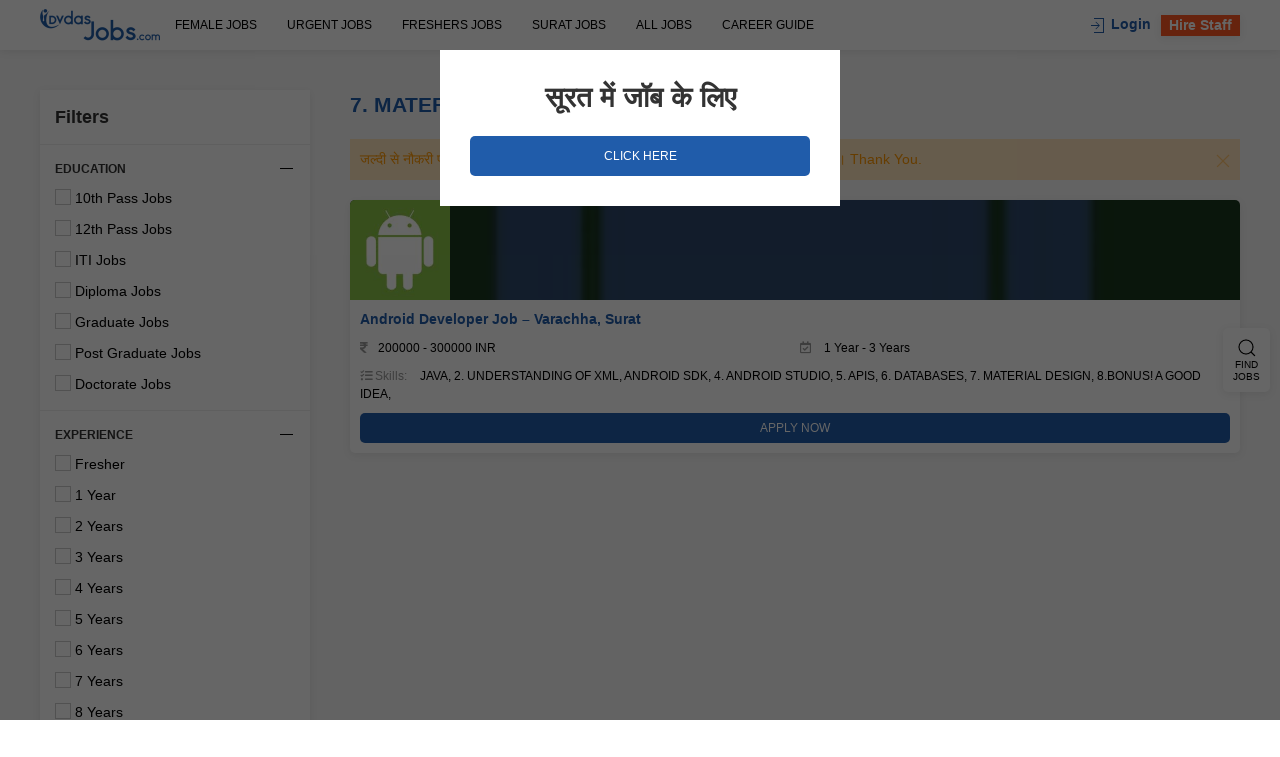

--- FILE ---
content_type: text/html; charset=UTF-8
request_url: https://www.dvdasjobs.com/jobs-by-skills/7-material-design/
body_size: 24905
content:
<!doctype html>
<html lang="en-US">
<head>
    <meta charset="UTF-8">
	<meta name="viewport" content="width=device-width, initial-scale=1.0, maximum-scale=1.0, user-scalable=no">
	<link rel="profile" href="https://gmpg.org/xfn/11">
    <meta name='robots' content='index, follow, max-image-preview:large, max-snippet:-1, max-video-preview:-1' />
	<style>img:is([sizes="auto" i], [sizes^="auto," i]) { contain-intrinsic-size: 3000px 1500px }</style>
	
	<!-- This site is optimized with the Yoast SEO plugin v26.6 - https://yoast.com/wordpress/plugins/seo/ -->
	<title>7. MATERIAL DESIGN Jobs, 7. MATERIAL DESIGN Jobs in India - Dvdasjobs.com</title>
	<meta name="description" content="Are you looking for 7. MATERIAL DESIGN jobs in India? Then visit dvdasjobs.com jobsite, we have latest jobs in 7. MATERIAL DESIGN . Apply for 7. MATERIAL DESIGN vacancy. Get latest job openings in 7. MATERIAL DESIGN ." />
	<link rel="canonical" href="https://www.dvdasjobs.com/jobs-by-skills/7-material-design/" />
	<meta property="og:locale" content="en_US" />
	<meta property="og:type" content="article" />
	<meta property="og:title" content="7. MATERIAL DESIGN Jobs, 7. MATERIAL DESIGN Jobs in India - Dvdasjobs.com" />
	<meta property="og:description" content="Are you looking for 7. MATERIAL DESIGN jobs in India? Then visit dvdasjobs.com jobsite, we have latest jobs in 7. MATERIAL DESIGN . Apply for 7. MATERIAL DESIGN vacancy. Get latest job openings in 7. MATERIAL DESIGN ." />
	<meta property="og:url" content="https://www.dvdasjobs.com/jobs-by-skills/7-material-design/" />
	<meta property="og:site_name" content="Dvdasjobs" />
	<meta property="og:image" content="https://www.dvdasjobs.com/wp-content/uploads/2017/02/dvdasjobs-logo.png" />
	<meta property="og:image:width" content="120" />
	<meta property="og:image:height" content="32" />
	<meta property="og:image:type" content="image/png" />
	<meta name="twitter:card" content="summary_large_image" />
	<meta name="twitter:site" content="@dvdasjobs" />
	<script type="application/ld+json" class="yoast-schema-graph">{"@context":"https://schema.org","@graph":[{"@type":"CollectionPage","@id":"https://www.dvdasjobs.com/jobs-by-skills/7-material-design/","url":"https://www.dvdasjobs.com/jobs-by-skills/7-material-design/","name":"7. MATERIAL DESIGN Jobs, 7. MATERIAL DESIGN Jobs in India - Dvdasjobs.com","isPartOf":{"@id":"https://www.dvdasjobs.com/#website"},"description":"Are you looking for 7. MATERIAL DESIGN jobs in India? Then visit dvdasjobs.com jobsite, we have latest jobs in 7. MATERIAL DESIGN . Apply for 7. MATERIAL DESIGN vacancy. Get latest job openings in 7. MATERIAL DESIGN .","breadcrumb":{"@id":"https://www.dvdasjobs.com/jobs-by-skills/7-material-design/#breadcrumb"},"inLanguage":"en-US"},{"@type":"BreadcrumbList","@id":"https://www.dvdasjobs.com/jobs-by-skills/7-material-design/#breadcrumb","itemListElement":[{"@type":"ListItem","position":1,"name":"Home","item":"https://www.dvdasjobs.com/"},{"@type":"ListItem","position":2,"name":"Jobs","item":"https://www.dvdasjobs.com/jobs/"},{"@type":"ListItem","position":3,"name":"7. MATERIAL DESIGN"}]},{"@type":"WebSite","@id":"https://www.dvdasjobs.com/#website","url":"https://www.dvdasjobs.com/","name":"Dvdasjobs","description":"","publisher":{"@id":"https://www.dvdasjobs.com/#organization"},"potentialAction":[{"@type":"SearchAction","target":{"@type":"EntryPoint","urlTemplate":"https://www.dvdasjobs.com/?s={search_term_string}"},"query-input":{"@type":"PropertyValueSpecification","valueRequired":true,"valueName":"search_term_string"}}],"inLanguage":"en-US"},{"@type":"Organization","@id":"https://www.dvdasjobs.com/#organization","name":"DvdasJobs","url":"https://www.dvdasjobs.com/","logo":{"@type":"ImageObject","inLanguage":"en-US","@id":"https://www.dvdasjobs.com/#/schema/logo/image/","url":"https://www.dvdasjobs.com/wp-content/uploads/2017/02/dvdasjobs-logo@2x.png","contentUrl":"https://www.dvdasjobs.com/wp-content/uploads/2017/02/dvdasjobs-logo@2x.png","width":240,"height":64,"caption":"DvdasJobs"},"image":{"@id":"https://www.dvdasjobs.com/#/schema/logo/image/"},"sameAs":["https://www.facebook.com/Dvdasjobs.India/","https://x.com/dvdasjobs","https://www.instagram.com/dvdasjobs/","https://www.linkedin.com/in/DvdasJobs","https://myspace.com/dvdasjobs","https://in.pinterest.com/dvdasjob/","https://www.youtube.com/c/dvdasjobs"]}]}</script>
	<!-- / Yoast SEO plugin. -->


<link rel='dns-prefetch' href='//www.googletagmanager.com' />
<link rel="alternate" type="application/rss+xml" title="Dvdasjobs &raquo; Feed" href="https://www.dvdasjobs.com/feed/" />
<link rel="alternate" type="application/rss+xml" title="Dvdasjobs &raquo; Comments Feed" href="https://www.dvdasjobs.com/comments/feed/" />
<link rel="alternate" type="application/rss+xml" title="Dvdasjobs &raquo; 7. MATERIAL DESIGN Skill Feed" href="https://www.dvdasjobs.com/jobs-by-skills/7-material-design/feed/" />
<link rel='stylesheet' id='wp-block-library-css' href='https://www.dvdasjobs.com/wp-includes/css/dist/block-library/style.min.css?ver=6.7.4' type='text/css' media='all' />
<style id='classic-theme-styles-inline-css' type='text/css'>
/*! This file is auto-generated */
.wp-block-button__link{color:#fff;background-color:#32373c;border-radius:9999px;box-shadow:none;text-decoration:none;padding:calc(.667em + 2px) calc(1.333em + 2px);font-size:1.125em}.wp-block-file__button{background:#32373c;color:#fff;text-decoration:none}
</style>
<style id='global-styles-inline-css' type='text/css'>
:root{--wp--preset--aspect-ratio--square: 1;--wp--preset--aspect-ratio--4-3: 4/3;--wp--preset--aspect-ratio--3-4: 3/4;--wp--preset--aspect-ratio--3-2: 3/2;--wp--preset--aspect-ratio--2-3: 2/3;--wp--preset--aspect-ratio--16-9: 16/9;--wp--preset--aspect-ratio--9-16: 9/16;--wp--preset--color--black: #000000;--wp--preset--color--cyan-bluish-gray: #abb8c3;--wp--preset--color--white: #ffffff;--wp--preset--color--pale-pink: #f78da7;--wp--preset--color--vivid-red: #cf2e2e;--wp--preset--color--luminous-vivid-orange: #ff6900;--wp--preset--color--luminous-vivid-amber: #fcb900;--wp--preset--color--light-green-cyan: #7bdcb5;--wp--preset--color--vivid-green-cyan: #00d084;--wp--preset--color--pale-cyan-blue: #8ed1fc;--wp--preset--color--vivid-cyan-blue: #0693e3;--wp--preset--color--vivid-purple: #9b51e0;--wp--preset--gradient--vivid-cyan-blue-to-vivid-purple: linear-gradient(135deg,rgba(6,147,227,1) 0%,rgb(155,81,224) 100%);--wp--preset--gradient--light-green-cyan-to-vivid-green-cyan: linear-gradient(135deg,rgb(122,220,180) 0%,rgb(0,208,130) 100%);--wp--preset--gradient--luminous-vivid-amber-to-luminous-vivid-orange: linear-gradient(135deg,rgba(252,185,0,1) 0%,rgba(255,105,0,1) 100%);--wp--preset--gradient--luminous-vivid-orange-to-vivid-red: linear-gradient(135deg,rgba(255,105,0,1) 0%,rgb(207,46,46) 100%);--wp--preset--gradient--very-light-gray-to-cyan-bluish-gray: linear-gradient(135deg,rgb(238,238,238) 0%,rgb(169,184,195) 100%);--wp--preset--gradient--cool-to-warm-spectrum: linear-gradient(135deg,rgb(74,234,220) 0%,rgb(151,120,209) 20%,rgb(207,42,186) 40%,rgb(238,44,130) 60%,rgb(251,105,98) 80%,rgb(254,248,76) 100%);--wp--preset--gradient--blush-light-purple: linear-gradient(135deg,rgb(255,206,236) 0%,rgb(152,150,240) 100%);--wp--preset--gradient--blush-bordeaux: linear-gradient(135deg,rgb(254,205,165) 0%,rgb(254,45,45) 50%,rgb(107,0,62) 100%);--wp--preset--gradient--luminous-dusk: linear-gradient(135deg,rgb(255,203,112) 0%,rgb(199,81,192) 50%,rgb(65,88,208) 100%);--wp--preset--gradient--pale-ocean: linear-gradient(135deg,rgb(255,245,203) 0%,rgb(182,227,212) 50%,rgb(51,167,181) 100%);--wp--preset--gradient--electric-grass: linear-gradient(135deg,rgb(202,248,128) 0%,rgb(113,206,126) 100%);--wp--preset--gradient--midnight: linear-gradient(135deg,rgb(2,3,129) 0%,rgb(40,116,252) 100%);--wp--preset--font-size--small: 13px;--wp--preset--font-size--medium: 20px;--wp--preset--font-size--large: 36px;--wp--preset--font-size--x-large: 42px;--wp--preset--spacing--20: 0.44rem;--wp--preset--spacing--30: 0.67rem;--wp--preset--spacing--40: 1rem;--wp--preset--spacing--50: 1.5rem;--wp--preset--spacing--60: 2.25rem;--wp--preset--spacing--70: 3.38rem;--wp--preset--spacing--80: 5.06rem;--wp--preset--shadow--natural: 6px 6px 9px rgba(0, 0, 0, 0.2);--wp--preset--shadow--deep: 12px 12px 50px rgba(0, 0, 0, 0.4);--wp--preset--shadow--sharp: 6px 6px 0px rgba(0, 0, 0, 0.2);--wp--preset--shadow--outlined: 6px 6px 0px -3px rgba(255, 255, 255, 1), 6px 6px rgba(0, 0, 0, 1);--wp--preset--shadow--crisp: 6px 6px 0px rgba(0, 0, 0, 1);}:where(.is-layout-flex){gap: 0.5em;}:where(.is-layout-grid){gap: 0.5em;}body .is-layout-flex{display: flex;}.is-layout-flex{flex-wrap: wrap;align-items: center;}.is-layout-flex > :is(*, div){margin: 0;}body .is-layout-grid{display: grid;}.is-layout-grid > :is(*, div){margin: 0;}:where(.wp-block-columns.is-layout-flex){gap: 2em;}:where(.wp-block-columns.is-layout-grid){gap: 2em;}:where(.wp-block-post-template.is-layout-flex){gap: 1.25em;}:where(.wp-block-post-template.is-layout-grid){gap: 1.25em;}.has-black-color{color: var(--wp--preset--color--black) !important;}.has-cyan-bluish-gray-color{color: var(--wp--preset--color--cyan-bluish-gray) !important;}.has-white-color{color: var(--wp--preset--color--white) !important;}.has-pale-pink-color{color: var(--wp--preset--color--pale-pink) !important;}.has-vivid-red-color{color: var(--wp--preset--color--vivid-red) !important;}.has-luminous-vivid-orange-color{color: var(--wp--preset--color--luminous-vivid-orange) !important;}.has-luminous-vivid-amber-color{color: var(--wp--preset--color--luminous-vivid-amber) !important;}.has-light-green-cyan-color{color: var(--wp--preset--color--light-green-cyan) !important;}.has-vivid-green-cyan-color{color: var(--wp--preset--color--vivid-green-cyan) !important;}.has-pale-cyan-blue-color{color: var(--wp--preset--color--pale-cyan-blue) !important;}.has-vivid-cyan-blue-color{color: var(--wp--preset--color--vivid-cyan-blue) !important;}.has-vivid-purple-color{color: var(--wp--preset--color--vivid-purple) !important;}.has-black-background-color{background-color: var(--wp--preset--color--black) !important;}.has-cyan-bluish-gray-background-color{background-color: var(--wp--preset--color--cyan-bluish-gray) !important;}.has-white-background-color{background-color: var(--wp--preset--color--white) !important;}.has-pale-pink-background-color{background-color: var(--wp--preset--color--pale-pink) !important;}.has-vivid-red-background-color{background-color: var(--wp--preset--color--vivid-red) !important;}.has-luminous-vivid-orange-background-color{background-color: var(--wp--preset--color--luminous-vivid-orange) !important;}.has-luminous-vivid-amber-background-color{background-color: var(--wp--preset--color--luminous-vivid-amber) !important;}.has-light-green-cyan-background-color{background-color: var(--wp--preset--color--light-green-cyan) !important;}.has-vivid-green-cyan-background-color{background-color: var(--wp--preset--color--vivid-green-cyan) !important;}.has-pale-cyan-blue-background-color{background-color: var(--wp--preset--color--pale-cyan-blue) !important;}.has-vivid-cyan-blue-background-color{background-color: var(--wp--preset--color--vivid-cyan-blue) !important;}.has-vivid-purple-background-color{background-color: var(--wp--preset--color--vivid-purple) !important;}.has-black-border-color{border-color: var(--wp--preset--color--black) !important;}.has-cyan-bluish-gray-border-color{border-color: var(--wp--preset--color--cyan-bluish-gray) !important;}.has-white-border-color{border-color: var(--wp--preset--color--white) !important;}.has-pale-pink-border-color{border-color: var(--wp--preset--color--pale-pink) !important;}.has-vivid-red-border-color{border-color: var(--wp--preset--color--vivid-red) !important;}.has-luminous-vivid-orange-border-color{border-color: var(--wp--preset--color--luminous-vivid-orange) !important;}.has-luminous-vivid-amber-border-color{border-color: var(--wp--preset--color--luminous-vivid-amber) !important;}.has-light-green-cyan-border-color{border-color: var(--wp--preset--color--light-green-cyan) !important;}.has-vivid-green-cyan-border-color{border-color: var(--wp--preset--color--vivid-green-cyan) !important;}.has-pale-cyan-blue-border-color{border-color: var(--wp--preset--color--pale-cyan-blue) !important;}.has-vivid-cyan-blue-border-color{border-color: var(--wp--preset--color--vivid-cyan-blue) !important;}.has-vivid-purple-border-color{border-color: var(--wp--preset--color--vivid-purple) !important;}.has-vivid-cyan-blue-to-vivid-purple-gradient-background{background: var(--wp--preset--gradient--vivid-cyan-blue-to-vivid-purple) !important;}.has-light-green-cyan-to-vivid-green-cyan-gradient-background{background: var(--wp--preset--gradient--light-green-cyan-to-vivid-green-cyan) !important;}.has-luminous-vivid-amber-to-luminous-vivid-orange-gradient-background{background: var(--wp--preset--gradient--luminous-vivid-amber-to-luminous-vivid-orange) !important;}.has-luminous-vivid-orange-to-vivid-red-gradient-background{background: var(--wp--preset--gradient--luminous-vivid-orange-to-vivid-red) !important;}.has-very-light-gray-to-cyan-bluish-gray-gradient-background{background: var(--wp--preset--gradient--very-light-gray-to-cyan-bluish-gray) !important;}.has-cool-to-warm-spectrum-gradient-background{background: var(--wp--preset--gradient--cool-to-warm-spectrum) !important;}.has-blush-light-purple-gradient-background{background: var(--wp--preset--gradient--blush-light-purple) !important;}.has-blush-bordeaux-gradient-background{background: var(--wp--preset--gradient--blush-bordeaux) !important;}.has-luminous-dusk-gradient-background{background: var(--wp--preset--gradient--luminous-dusk) !important;}.has-pale-ocean-gradient-background{background: var(--wp--preset--gradient--pale-ocean) !important;}.has-electric-grass-gradient-background{background: var(--wp--preset--gradient--electric-grass) !important;}.has-midnight-gradient-background{background: var(--wp--preset--gradient--midnight) !important;}.has-small-font-size{font-size: var(--wp--preset--font-size--small) !important;}.has-medium-font-size{font-size: var(--wp--preset--font-size--medium) !important;}.has-large-font-size{font-size: var(--wp--preset--font-size--large) !important;}.has-x-large-font-size{font-size: var(--wp--preset--font-size--x-large) !important;}
:where(.wp-block-post-template.is-layout-flex){gap: 1.25em;}:where(.wp-block-post-template.is-layout-grid){gap: 1.25em;}
:where(.wp-block-columns.is-layout-flex){gap: 2em;}:where(.wp-block-columns.is-layout-grid){gap: 2em;}
:root :where(.wp-block-pullquote){font-size: 1.5em;line-height: 1.6;}
</style>
<link rel='stylesheet' id='fontawesome-css' href='https://www.dvdasjobs.com/wp-content/themes/rx-dvdasjobs/css/fontawesome.css?ver=6.7.4' type='text/css' media='all' />
<link rel='stylesheet' id='style-css' href='https://www.dvdasjobs.com/wp-content/themes/rx-dvdasjobs/style.css?ver=1.0.6' type='text/css' media='all' />
<script type="text/javascript">
            window._nslDOMReady = (function () {
                const executedCallbacks = new Set();
            
                return function (callback) {
                    /**
                    * Third parties might dispatch DOMContentLoaded events, so we need to ensure that we only run our callback once!
                    */
                    if (executedCallbacks.has(callback)) return;
            
                    const wrappedCallback = function () {
                        if (executedCallbacks.has(callback)) return;
                        executedCallbacks.add(callback);
                        callback();
                    };
            
                    if (document.readyState === "complete" || document.readyState === "interactive") {
                        wrappedCallback();
                    } else {
                        document.addEventListener("DOMContentLoaded", wrappedCallback);
                    }
                };
            })();
        </script><script type="text/javascript" src="https://www.dvdasjobs.com/wp-content/themes/rx-dvdasjobs/js/uikit.js?ver=6.7.4" id="uikit-js"></script>
<script type="text/javascript" src="https://www.dvdasjobs.com/wp-content/themes/rx-dvdasjobs/js/vue.min.js?ver=2.6.14" id="vue-js"></script>
<script type="text/javascript" src="https://www.dvdasjobs.com/wp-content/themes/rx-dvdasjobs/js/axios.min.js?ver=2.6.12" id="axios-js"></script>
<script type="text/javascript" src="https://www.dvdasjobs.com/wp-includes/js/jquery/jquery.min.js?ver=3.7.1" id="jquery-core-js"></script>
<link rel="https://api.w.org/" href="https://www.dvdasjobs.com/wp-json/" /><link rel="EditURI" type="application/rsd+xml" title="RSD" href="https://www.dvdasjobs.com/xmlrpc.php?rsd" />
<meta name="generator" content="WordPress 6.7.4" />
<meta name="generator" content="Site Kit by Google 1.149.1" />      <meta name="onesignal" content="wordpress-plugin"/>
            <script>

      window.OneSignalDeferred = window.OneSignalDeferred || [];

      OneSignalDeferred.push(function(OneSignal) {
        var oneSignal_options = {};
        window._oneSignalInitOptions = oneSignal_options;

        oneSignal_options['serviceWorkerParam'] = { scope: '/' };
oneSignal_options['serviceWorkerPath'] = 'OneSignalSDKWorker.js.php';

        OneSignal.Notifications.setDefaultUrl("https://www.dvdasjobs.com");

        oneSignal_options['wordpress'] = true;
oneSignal_options['appId'] = '2675950e-32bc-4371-9a2a-e8cbd4f229ea';
oneSignal_options['allowLocalhostAsSecureOrigin'] = true;
oneSignal_options['welcomeNotification'] = { };
oneSignal_options['welcomeNotification']['title'] = "";
oneSignal_options['welcomeNotification']['message'] = "";
oneSignal_options['path'] = "https://www.dvdasjobs.com/wp-content/plugins/onesignal-free-web-push-notifications/sdk_files/";
oneSignal_options['safari_web_id'] = "web.onesignal.auto.58b504fd-a471-4836-bd65-020899577e4e";
oneSignal_options['promptOptions'] = { };
              OneSignal.init(window._oneSignalInitOptions);
              OneSignal.Slidedown.promptPush()      });

      function documentInitOneSignal() {
        var oneSignal_elements = document.getElementsByClassName("OneSignal-prompt");

        var oneSignalLinkClickHandler = function(event) { OneSignal.Notifications.requestPermission(); event.preventDefault(); };        for(var i = 0; i < oneSignal_elements.length; i++)
          oneSignal_elements[i].addEventListener('click', oneSignalLinkClickHandler, false);
      }

      if (document.readyState === 'complete') {
           documentInitOneSignal();
      }
      else {
           window.addEventListener("load", function(event){
               documentInitOneSignal();
          });
      }
    </script>
<meta name="theme-color" content="#105493">
<meta name="msvalidate.01" content="B8968A016AE510AC92274ACF63477D24" />

<!-- Google Tag Manager -->
<script>(function (w, d, s, l, i) {
        w[l] = w[l] || []; w[l].push({
            'gtm.start':
                new Date().getTime(), event: 'gtm.js'
        }); var f = d.getElementsByTagName(s)[0],
            j = d.createElement(s), dl = l != 'dataLayer' ? '&l=' + l : ''; j.async = true; j.src =
                'https://www.googletagmanager.com/gtm.js?id=' + i + dl; f.parentNode.insertBefore(j, f);
    })(window, document, 'script', 'dataLayer', 'GTM-5VHM7M2');</script>
<!-- End Google Tag Manager -->
<!-- Job Posting Schema Structured data -->
<script type="application/ld+json">
{
"@context": "http://schema.org/",
"@type": "JobPosting",
"title": "Jobs in Surat on Dvdasjobs.com - Best Job Consultancy in Surat Gujarat",

"description": "<p>Find jobs in Surat on dvdasjobs.com, one of the best job consultancy in Surat Gujarat.<p></br></br>

<p>Among top employment agencies, Dvdasjobs.com is the renowned placement consultants in Surat. This job recruitment consultant provides 100% job placement in Surat. Dvdasjobs.com job portal is the best job sites in Gujarat among the top list of job sites.<p></br></br>

<p>So, if you are very serious about your professional life and want to secure your professional career in Surat then you should contact us as we are one of the best job consultancy in Surat Gujarat. We provide individual career counselling in Surat.<p></br></br>

<p>You can contact us for following types of job in Surat:<p></br></br>

->textile job in surat
->marketing job in surat
->diamond job in surat
->digital marketing jobs in surat
->electrical engineering jobs in surat
->night shift job in surat
->job in gujarat
->fashion designer job in surat
->computer operator jobs in surat
->data entry jobs in surat
->data entry operator jobs in surat
->hr job in gujarat
->web designer job in surat
->teacher job in surat
->call center jobs in surat
->mechanical engineering jobs in surat
->driver job in surat
->finance jobs in surat
->salesman job in surat
->php developer jobs in surat
->php jobs in surat
->back office job in surat
->graphic designer job in surat
->civil engineering jobs in surat
->jobs in surat for graduates
->receptionist job in surat
->school jobs in surat
->seo job in surat
->interior designer job in surat
->bpo jobs in surat
->software testing jobs in surat
->mba jobs in surat
->store keeper jobs in surat
->store manager jobs in surat
->hotel job in surat
->jobs in hazira surat
->jobs in piplod surat
->katargam jobs in surat
->jobs in majura gate surat
->video editing job in surat
->hr job in surat
->hr manager jobs in surat
->digital print designer job in surat
->senior accountant job in surat
->android developer jobs in surat
->web developer jobs in surat
->textile designer jobs in surat
->software developer job in surat
->computer engineering jobs in surat
->it jobs in surat
->accounting jobs in surat
->jobs in ghod dod road surat
->jobs in dumas surat
->jobs in bhatar surat
->jobs in bhestan surat
->job in surat for 12th pass job
->job in surat for 10th pass
->diploma jobs in surat
->job in adajan surat
->job in nanpura surat
->job vacancy in udhna surat
->jobs in ring road surat
->jobs in vesu surat
->jobs in surat for freshers
->job in surat for female
->job in varachha surat
->job vacancy in sachin surat
->accountant job in surat</br></br>

<p>Subscribe us for latest jobs in Surat, job vacancy in Surat.</p>",

"identifier": 
{
"@type": "PropertyValue",
"name": "DvdasJobs Surat Gujarat",
"value": "Job Portal Job Consultancy in Surat"
},
"hiringOrganization" : {
"@type": "Organization",
"name": "DvdasJobs Surat Gujarat",
"sameAs": "https://www.dvdasjobs.com/",
"logo": "https://www.dvdasjobs.com/wp-content/uploads/2017/03/dvdasjobs-logo@2x.png"
},
"industry": "Job Portal Textile Garments IT Software Services Consulting Firm Gems & Jewellery Advertising/ PR/ MR/ Events Industrial Products/ Heavy Machinery Manufacturing Unit Education Teaching/ Training Architecture/ Interior Designing Chemicals/ PetroChemical/ Plastic/ Rubber Construction/ Engineering/ Cement/ Metals Real Estate/ Property Diamond Finance Accounting Electronics Recruitment Automobiles FMCG/ Foods/ Beverage Ecommerce BPO/ ITES Construction Insurance Event Organisation Architect firm ADD Agency Water Treatment / Waste Management Hospital",
"employmentType": ["FULL_TIME", "PART_TIME", "CONTRACTOR", "TEMPORARY", "INTERN"],
"workHours": "10AM-7PM | Monday to Saturday",
"datePosted": "2019-04-20",
"validThrough": "2019-12-31",
"jobLocation": 
{
"@type": "Place",
"address": 
{
"@type": "PostalAddress",
"streetAddress": "Adajan, Althan, Amroli, Athwalines, Athwa Gate, Bardoli, Begampura, Bhagal, Bharthana, Bhatar, Bhatpore, Bhestan, City Light, Delhi Gate, Dumas, Ghod Dod Road, Godadara, Hazira, Icchapore, Kadodara, Kamrej, Kapodra, Katargam, Khatodara, Lal Darwaja, Limbayat, Majuragate, Nanpura, Palsana, Pandesara, Parle Point, Parvat Patiya, Piplod, Punagam, Rander, Ring Road, Rustampura, Sagrampura, Sahara Darwaja, Saroli, Sarthana, Sosyo Circle, Sumul Dairy Road, Textile Market Area, Udhna, Umarwada, Varachha, Ved Road, Vesu, VIP Road, Sachin",
"addressLocality": "Surat",
"addressRegion": "Gujarat",
"postalCode": "395001",
"addressCountry": "IN"
}
},
"baseSalary": {
"@type": "MonetaryAmount",
"currency": "INR",
"value": {
"@type": "QuantitativeValue",
"minValue": 10000,
"maxValue": 100000,
"value": "INR",
"unitText": "MONTH"
}
},
"responsibilities": "Employee Good Learner Acheive Target",

"skills": "Good Communication Skills, Clients Service, Excel, Good Leadership Skills, Accounting, HTML, MS Office, Internet, Generating Leads, CSS, Fluent English, Photoshop, Management Skills, Communication Skills, Presentable, GST, B2B Sales, Auditing, Follow Up Skill, jQuery, Hardworking, Handling Clients, Sales, Tally, CorelDraw, Adobe Illustrator, Adobe After Effects, Direct Tax, Income TAX Return Filling, Record keeping, Analytical Skills, SQL, Taxation, Adobe Premiere, Vendor Management, TDS, AutoCAD",

"qualifications": "10th Pass or 12th Pass or Graduate or Postgraduate",
"educationRequirements": "10th Pass or 12th Pass or Graduate or Postgraduate",
"experienceRequirements": "Fresher or Experienced"
}
</script>



<meta name="robots" content="index, follow">
<link rel="me" href="https://www.facebook.com/Dvdasjobs.India/">
<link rel="me" href="https://twitter.com/dvdasjobs">
<link rel="me" href="https://www.linkedin.com/in/DvdasJobs">
<link rel="me" href="https://www.instagram.com/dvdasjobs/">
<link rel="me" href="https://in.pinterest.com/dvdasjob/">
<link rel="me" href="https://www.youtube.com/c/dvdasjobs">
<link rel="me" href="https://myspace.com/dvdasjobs">
<script
    type="application/ld+json">{"@context":"http://schema.org","@type":"LocalBusiness","name":"Dvdasjobs.com","image":"https://www.dvdasjobs.com/wp-content/uploads/2017/03/dvdasjobs-logo@2x.png","telephone":"+91 8401010934","email":"info@dvdasjobs.com","address":{"@type":"PostalAddress","streetAddress":"A9, A10, Swaminarayan Complex, Besides ITC Building, Majuragate, Surat - 395001, Gujarat, India","addressLocality":"Surat","addressRegion":"Gujarat","addressCountry":"India","postalCode":"395001"},"openingHoursSpecification":{"@type":"OpeningHoursSpecification","dayOfWeek":{"@type":"DayOfWeek","name":"Sunday"}},"url":"https://www.dvdasjobs.com/","priceRange": "₹₹₹₹₹","aggregateRating":{"@type":"AggregateRating","ratingValue":"5","bestRating":"5","worstRating":"4","ratingCount":"217"},"geo":{"@type":"GeoCoordinates","latitude":"21.181279,","longitude":"72.8169553"},"hasMap":["https://www.google.com/maps/place/Dvdasjobs/@21.181279,72.8169553,17z/data=!3m1!4b1!4m5!3m4!1s0x3be04e6dd475cd4f:0xab552e96ab2c1125!8m2!3d21.181279!4d72.819144"]}}</script>

<script
    type="application/ld+json">{"@context":"http://schema.org","@type":"Service","serviceType":"recruitment service in surat, placement services in surat, employment service in surat","name":"recruitment service in surat, placement services in surat, employment service in surat","areaServed":[{"@type":"City","name":"Surat"},{"@type":"State","name":"Gujarat"},{"@type":"Country","name":"India"}]}</script>

<meta property="og:latitude" content="21.181279" />
<meta property="og:longitude" content="72.8169553" />
<meta property="og:street-address"
    content="A9, A10, Swaminarayan Complex, Besides ITC Building, Majuragate, Surat, Gujarat, India" />
<meta property="og:locality" content="Surat" />
<meta property="og:region" content="Gujarat" />
<meta property="og:postal-code" content="395001" />
<meta property="og:country-name" content="India" />
<meta property="og:email" content="info@dvdasjobs.com" />
<meta property="og:phone_number" content="+91 8401010934" />




<script type='text/javascript'>
    window.__lo_site_id = 142120;

    (function () {
        var wa = document.createElement('script'); wa.type = 'text/javascript'; wa.async = true;
        wa.src = 'https://d10lpsik1i8c69.cloudfront.net/w.js';
        var s = document.getElementsByTagName('script')[0]; s.parentNode.insertBefore(wa, s);
    })();
</script>

<link rel="icon" href="https://www.dvdasjobs.com/wp-content/uploads/2018/01/favicon196x196-100x100.png" sizes="32x32" />
<link rel="icon" href="https://www.dvdasjobs.com/wp-content/uploads/2018/01/favicon196x196.png" sizes="192x192" />
<link rel="apple-touch-icon" href="https://www.dvdasjobs.com/wp-content/uploads/2018/01/favicon196x196.png" />
<meta name="msapplication-TileImage" content="https://www.dvdasjobs.com/wp-content/uploads/2018/01/favicon196x196.png" />
<style type="text/css">div.nsl-container[data-align="left"] {
    text-align: left;
}

div.nsl-container[data-align="center"] {
    text-align: center;
}

div.nsl-container[data-align="right"] {
    text-align: right;
}


div.nsl-container div.nsl-container-buttons a[data-plugin="nsl"] {
    text-decoration: none;
    box-shadow: none;
    border: 0;
}

div.nsl-container .nsl-container-buttons {
    display: flex;
    padding: 5px 0;
}

div.nsl-container.nsl-container-block .nsl-container-buttons {
    display: inline-grid;
    grid-template-columns: minmax(145px, auto);
}

div.nsl-container-block-fullwidth .nsl-container-buttons {
    flex-flow: column;
    align-items: center;
}

div.nsl-container-block-fullwidth .nsl-container-buttons a,
div.nsl-container-block .nsl-container-buttons a {
    flex: 1 1 auto;
    display: block;
    margin: 5px 0;
    width: 100%;
}

div.nsl-container-inline {
    margin: -5px;
    text-align: left;
}

div.nsl-container-inline .nsl-container-buttons {
    justify-content: center;
    flex-wrap: wrap;
}

div.nsl-container-inline .nsl-container-buttons a {
    margin: 5px;
    display: inline-block;
}

div.nsl-container-grid .nsl-container-buttons {
    flex-flow: row;
    align-items: center;
    flex-wrap: wrap;
}

div.nsl-container-grid .nsl-container-buttons a {
    flex: 1 1 auto;
    display: block;
    margin: 5px;
    max-width: 280px;
    width: 100%;
}

@media only screen and (min-width: 650px) {
    div.nsl-container-grid .nsl-container-buttons a {
        width: auto;
    }
}

div.nsl-container .nsl-button {
    cursor: pointer;
    vertical-align: top;
    border-radius: 4px;
}

div.nsl-container .nsl-button-default {
    color: #fff;
    display: flex;
}

div.nsl-container .nsl-button-icon {
    display: inline-block;
}

div.nsl-container .nsl-button-svg-container {
    flex: 0 0 auto;
    padding: 8px;
    display: flex;
    align-items: center;
}

div.nsl-container svg {
    height: 24px;
    width: 24px;
    vertical-align: top;
}

div.nsl-container .nsl-button-default div.nsl-button-label-container {
    margin: 0 24px 0 12px;
    padding: 10px 0;
    font-family: Helvetica, Arial, sans-serif;
    font-size: 16px;
    line-height: 20px;
    letter-spacing: .25px;
    overflow: hidden;
    text-align: center;
    text-overflow: clip;
    white-space: nowrap;
    flex: 1 1 auto;
    -webkit-font-smoothing: antialiased;
    -moz-osx-font-smoothing: grayscale;
    text-transform: none;
    display: inline-block;
}

div.nsl-container .nsl-button-google[data-skin="light"] {
    box-shadow: inset 0 0 0 1px #747775;
    color: #1f1f1f;
}

div.nsl-container .nsl-button-google[data-skin="dark"] {
    box-shadow: inset 0 0 0 1px #8E918F;
    color: #E3E3E3;
}

div.nsl-container .nsl-button-google[data-skin="neutral"] {
    color: #1F1F1F;
}

div.nsl-container .nsl-button-google div.nsl-button-label-container {
    font-family: "Roboto Medium", Roboto, Helvetica, Arial, sans-serif;
}

div.nsl-container .nsl-button-apple .nsl-button-svg-container {
    padding: 0 6px;
}

div.nsl-container .nsl-button-apple .nsl-button-svg-container svg {
    height: 40px;
    width: auto;
}

div.nsl-container .nsl-button-apple[data-skin="light"] {
    color: #000;
    box-shadow: 0 0 0 1px #000;
}

div.nsl-container .nsl-button-facebook[data-skin="white"] {
    color: #000;
    box-shadow: inset 0 0 0 1px #000;
}

div.nsl-container .nsl-button-facebook[data-skin="light"] {
    color: #1877F2;
    box-shadow: inset 0 0 0 1px #1877F2;
}

div.nsl-container .nsl-button-spotify[data-skin="white"] {
    color: #191414;
    box-shadow: inset 0 0 0 1px #191414;
}

div.nsl-container .nsl-button-apple div.nsl-button-label-container {
    font-size: 17px;
    font-family: -apple-system, BlinkMacSystemFont, "Segoe UI", Roboto, Helvetica, Arial, sans-serif, "Apple Color Emoji", "Segoe UI Emoji", "Segoe UI Symbol";
}

div.nsl-container .nsl-button-slack div.nsl-button-label-container {
    font-size: 17px;
    font-family: -apple-system, BlinkMacSystemFont, "Segoe UI", Roboto, Helvetica, Arial, sans-serif, "Apple Color Emoji", "Segoe UI Emoji", "Segoe UI Symbol";
}

div.nsl-container .nsl-button-slack[data-skin="light"] {
    color: #000000;
    box-shadow: inset 0 0 0 1px #DDDDDD;
}

div.nsl-container .nsl-button-tiktok[data-skin="light"] {
    color: #161823;
    box-shadow: 0 0 0 1px rgba(22, 24, 35, 0.12);
}


div.nsl-container .nsl-button-kakao {
    color: rgba(0, 0, 0, 0.85);
}

.nsl-clear {
    clear: both;
}

.nsl-container {
    clear: both;
}

.nsl-disabled-provider .nsl-button {
    filter: grayscale(1);
    opacity: 0.8;
}

/*Button align start*/

div.nsl-container-inline[data-align="left"] .nsl-container-buttons {
    justify-content: flex-start;
}

div.nsl-container-inline[data-align="center"] .nsl-container-buttons {
    justify-content: center;
}

div.nsl-container-inline[data-align="right"] .nsl-container-buttons {
    justify-content: flex-end;
}


div.nsl-container-grid[data-align="left"] .nsl-container-buttons {
    justify-content: flex-start;
}

div.nsl-container-grid[data-align="center"] .nsl-container-buttons {
    justify-content: center;
}

div.nsl-container-grid[data-align="right"] .nsl-container-buttons {
    justify-content: flex-end;
}

div.nsl-container-grid[data-align="space-around"] .nsl-container-buttons {
    justify-content: space-around;
}

div.nsl-container-grid[data-align="space-between"] .nsl-container-buttons {
    justify-content: space-between;
}

/* Button align end*/

/* Redirect */

#nsl-redirect-overlay {
    display: flex;
    flex-direction: column;
    justify-content: center;
    align-items: center;
    position: fixed;
    z-index: 1000000;
    left: 0;
    top: 0;
    width: 100%;
    height: 100%;
    backdrop-filter: blur(1px);
    background-color: RGBA(0, 0, 0, .32);;
}

#nsl-redirect-overlay-container {
    display: flex;
    flex-direction: column;
    justify-content: center;
    align-items: center;
    background-color: white;
    padding: 30px;
    border-radius: 10px;
}

#nsl-redirect-overlay-spinner {
    content: '';
    display: block;
    margin: 20px;
    border: 9px solid RGBA(0, 0, 0, .6);
    border-top: 9px solid #fff;
    border-radius: 50%;
    box-shadow: inset 0 0 0 1px RGBA(0, 0, 0, .6), 0 0 0 1px RGBA(0, 0, 0, .6);
    width: 40px;
    height: 40px;
    animation: nsl-loader-spin 2s linear infinite;
}

@keyframes nsl-loader-spin {
    0% {
        transform: rotate(0deg)
    }
    to {
        transform: rotate(360deg)
    }
}

#nsl-redirect-overlay-title {
    font-family: -apple-system, BlinkMacSystemFont, "Segoe UI", Roboto, Oxygen-Sans, Ubuntu, Cantarell, "Helvetica Neue", sans-serif;
    font-size: 18px;
    font-weight: bold;
    color: #3C434A;
}

#nsl-redirect-overlay-text {
    font-family: -apple-system, BlinkMacSystemFont, "Segoe UI", Roboto, Oxygen-Sans, Ubuntu, Cantarell, "Helvetica Neue", sans-serif;
    text-align: center;
    font-size: 14px;
    color: #3C434A;
}

/* Redirect END*/</style><style type="text/css">/* Notice fallback */
#nsl-notices-fallback {
    position: fixed;
    right: 10px;
    top: 10px;
    z-index: 10000;
}

.admin-bar #nsl-notices-fallback {
    top: 42px;
}

#nsl-notices-fallback > div {
    position: relative;
    background: #fff;
    border-left: 4px solid #fff;
    box-shadow: 0 1px 1px 0 rgba(0, 0, 0, .1);
    margin: 5px 15px 2px;
    padding: 1px 20px;
}

#nsl-notices-fallback > div.error {
    display: block;
    border-left-color: #dc3232;
}

#nsl-notices-fallback > div.updated {
    display: block;
    border-left-color: #46b450;
}

#nsl-notices-fallback p {
    margin: .5em 0;
    padding: 2px;
}

#nsl-notices-fallback > div:after {
    position: absolute;
    right: 5px;
    top: 5px;
    content: '\00d7';
    display: block;
    height: 16px;
    width: 16px;
    line-height: 16px;
    text-align: center;
    font-size: 20px;
    cursor: pointer;
}</style>		<style type="text/css" id="wp-custom-css">
			.group-link {
	background: lightgray;
	color: black!important;
	margin: 2px;
	padding: 0 5px;
	font-size: 0.8em;
	
}
.employer-section-1 {
            background-image: url(https://www.dvdasjobs.com/wp-content/uploads/2018/12/employer-zone-bg.jpg);
            background-repeat: no-repeat;
            background-position: left center;
            background-attachment: scroll;
            background-size: cover;
        }
        .employer-section-4 {
            background-image: linear-gradient(32deg, rgba(0,84,163,0.05) 70%, #1f5ca9 0%);
        }

#job-filter-form ul.uk-list li:last-child {
    display: none;
}

.job-excerpt.urgent {
    outline: solid 1px #FF9800;
    background: rgba(255, 193, 7, 0.5);
}
		</style>
			</head>
<body class="archive tax-skill term-7-material-design term-7936 wp-custom-logo" itemscope="itemscope" itemtype="https://schema.org/WebPage">
	
    <!-- Google Tag Manager (noscript) -->
	<noscript><iframe src="https://www.googletagmanager.com/ns.html?id=GTM-5VHM7M2"
	height="0" width="0" style="display:none;visibility:hidden"></iframe></noscript>
<!-- End Google Tag Manager (noscript) -->    <div id="page" class="site">

	
		<header id="masthead" class="site-header">
			<div class="uk-section uk-section-default uk-padding-remove-vertical uk-box-shadow-small" uk-sticky>
				<div class="uk-container">

					<nav class="uk-navbar-container uk-navbar-transparent" uk-navbar>
					<div class="uk-navbar-left">
						<div class="site-branding">
							<a href="https://www.dvdasjobs.com">
								<img data-src="https://www.dvdasjobs.com/wp-content/themes/rx-dvdasjobs/dvdasjobs-logo@2x.png" width="120" height="auto" alt="Dvdasjobs Logo" uk-img>
							</a>
						</div><!-- .site-branding -->
					</div>

					<div class="uk-navbar-left main-navigation uk-visible@m"><ul id="primary-menu" class="uk-navbar-nav"><li id="menu-item-26741" class="menu-item menu-item-type-custom menu-item-object-custom menu-item-26741"><a href="https://www.dvdasjobs.com/job-in-surat-for-female/">Female Jobs</a></li>
<li id="menu-item-25341" class="menu-item menu-item-type-custom menu-item-object-custom menu-item-25341"><a href="https://www.dvdasjobs.com/urgent-job-in-surat/">Urgent Jobs</a></li>
<li id="menu-item-28034" class="menu-item menu-item-type-custom menu-item-object-custom menu-item-28034"><a href="https://www.dvdasjobs.com/jobs-in-surat-for-freshers/">Freshers Jobs</a></li>
<li id="menu-item-25343" class="menu-item menu-item-type-custom menu-item-object-custom menu-item-has-children menu-item-25343"><a href="https://www.dvdasjobs.com/jobs/jobs-in-surat/">Surat Jobs</a>
<ul class="sub-menu">
	<li id="menu-item-28035" class="menu-item menu-item-type-custom menu-item-object-custom menu-item-28035"><a href="https://www.dvdasjobs.com/jobs-by-location/">Jobs by Location</a></li>
	<li id="menu-item-28038" class="menu-item menu-item-type-custom menu-item-object-custom menu-item-28038"><a href="https://www.dvdasjobs.com/jobs-by-education/">Jobs by Education</a></li>
	<li id="menu-item-28040" class="menu-item menu-item-type-custom menu-item-object-custom menu-item-28040"><a href="https://www.dvdasjobs.com/jobs-by-skills/">Jobs by Skills</a></li>
	<li id="menu-item-28042" class="menu-item menu-item-type-custom menu-item-object-custom menu-item-28042"><a href="https://www.dvdasjobs.com/jobs-by-industry/">Jobs by Industry</a></li>
	<li id="menu-item-29286" class="menu-item menu-item-type-custom menu-item-object-custom menu-item-29286"><a href="https://www.dvdasjobs.com/jobs-by-designation/">Jobs by Designation</a></li>
</ul>
</li>
<li id="menu-item-26742" class="menu-item menu-item-type-custom menu-item-object-custom menu-item-has-children menu-item-26742"><a href="https://www.dvdasjobs.com/jobs/">All Jobs</a>
<ul class="sub-menu">
	<li id="menu-item-28037" class="menu-item menu-item-type-custom menu-item-object-custom menu-item-28037"><a href="https://www.dvdasjobs.com/jobs-by-location/">Jobs by Location</a></li>
	<li id="menu-item-28039" class="menu-item menu-item-type-custom menu-item-object-custom menu-item-28039"><a href="https://www.dvdasjobs.com/jobs-by-education/">Jobs by Education</a></li>
	<li id="menu-item-28041" class="menu-item menu-item-type-custom menu-item-object-custom menu-item-28041"><a href="https://www.dvdasjobs.com/jobs-by-skills/">Jobs by Skills</a></li>
	<li id="menu-item-28043" class="menu-item menu-item-type-custom menu-item-object-custom menu-item-28043"><a href="https://www.dvdasjobs.com/jobs-by-industry/">Jobs by Industry</a></li>
	<li id="menu-item-29287" class="menu-item menu-item-type-custom menu-item-object-custom menu-item-29287"><a href="https://www.dvdasjobs.com/jobs-by-designation/">Jobs by Designation</a></li>
</ul>
</li>
<li id="menu-item-25345" class="menu-item menu-item-type-custom menu-item-object-custom menu-item-25345"><a href="https://www.dvdasjobs.com/blog/">Career Guide</a></li>
</ul></div>



<div id="mobile-nav" uk-offcanvas="overlay: true">
    <div class="uk-offcanvas-bar">



        <div class="main-navigation-mobile"><ul id="primary-menu" class="uk-list"><li class="menu-item menu-item-type-custom menu-item-object-custom menu-item-26741"><a href="https://www.dvdasjobs.com/job-in-surat-for-female/">Female Jobs</a></li>
<li class="menu-item menu-item-type-custom menu-item-object-custom menu-item-25341"><a href="https://www.dvdasjobs.com/urgent-job-in-surat/">Urgent Jobs</a></li>
<li class="menu-item menu-item-type-custom menu-item-object-custom menu-item-28034"><a href="https://www.dvdasjobs.com/jobs-in-surat-for-freshers/">Freshers Jobs</a></li>
<li class="menu-item menu-item-type-custom menu-item-object-custom menu-item-has-children menu-item-25343"><a href="https://www.dvdasjobs.com/jobs/jobs-in-surat/">Surat Jobs</a>
<ul class="sub-menu">
	<li class="menu-item menu-item-type-custom menu-item-object-custom menu-item-28035"><a href="https://www.dvdasjobs.com/jobs-by-location/">Jobs by Location</a></li>
	<li class="menu-item menu-item-type-custom menu-item-object-custom menu-item-28038"><a href="https://www.dvdasjobs.com/jobs-by-education/">Jobs by Education</a></li>
	<li class="menu-item menu-item-type-custom menu-item-object-custom menu-item-28040"><a href="https://www.dvdasjobs.com/jobs-by-skills/">Jobs by Skills</a></li>
	<li class="menu-item menu-item-type-custom menu-item-object-custom menu-item-28042"><a href="https://www.dvdasjobs.com/jobs-by-industry/">Jobs by Industry</a></li>
	<li class="menu-item menu-item-type-custom menu-item-object-custom menu-item-29286"><a href="https://www.dvdasjobs.com/jobs-by-designation/">Jobs by Designation</a></li>
</ul>
</li>
<li class="menu-item menu-item-type-custom menu-item-object-custom menu-item-has-children menu-item-26742"><a href="https://www.dvdasjobs.com/jobs/">All Jobs</a>
<ul class="sub-menu">
	<li class="menu-item menu-item-type-custom menu-item-object-custom menu-item-28037"><a href="https://www.dvdasjobs.com/jobs-by-location/">Jobs by Location</a></li>
	<li class="menu-item menu-item-type-custom menu-item-object-custom menu-item-28039"><a href="https://www.dvdasjobs.com/jobs-by-education/">Jobs by Education</a></li>
	<li class="menu-item menu-item-type-custom menu-item-object-custom menu-item-28041"><a href="https://www.dvdasjobs.com/jobs-by-skills/">Jobs by Skills</a></li>
	<li class="menu-item menu-item-type-custom menu-item-object-custom menu-item-28043"><a href="https://www.dvdasjobs.com/jobs-by-industry/">Jobs by Industry</a></li>
	<li class="menu-item menu-item-type-custom menu-item-object-custom menu-item-29287"><a href="https://www.dvdasjobs.com/jobs-by-designation/">Jobs by Designation</a></li>
</ul>
</li>
<li class="menu-item menu-item-type-custom menu-item-object-custom menu-item-25345"><a href="https://www.dvdasjobs.com/blog/">Career Guide</a></li>
</ul></div>
    </div>
</div>

<div class="uk-navbar-right">
    <!-- This is an anchor toggling the modal -->
<a href="#startModal" uk-toggle><span uk-icon="icon: sign-in"></span> <strong>Login</strong></a>
<a style="margin-left:10px;" class="highlight uk-text-bold uk-box-shadow-small" href="https://www.dvdasjobs.com/employer/">Hire Staff</a>

<!-- This is the modal -->
<div id="startModal" uk-modal>
    <div class="uk-modal-dialog uk-modal-body">
        <button class="uk-modal-close-default" type="button" uk-close></button>
        <div class="login-container">

            <h4 class="uk-modal-title uk-text-center">Login / Register</h4>

            <!-- mobile login -->
            <!-- Check Form  -->
            <form action="#" method="POST" name="check-form" class="check-form uk-form-stacked">
                <div class="uk-margin-small">
                    <label class="uk-form-label">आपका मोबाइल नम्बर</label>
                    <input type="tel" name="mobile" placeholder="Mobile Number" id="mobile" value="" class="uk-input">
                </div>
                <input type="submit" class="uk-button uk-button-primary uk-width-1-1" id="button" value="Continue">
                <div class="msg uk-text-center" style="display:none;padding:5px;"></div>
            </form>
            <!-- Login Form  -->
            <form action="#" method="POST" name="start-form" class="start-form" style="display:none;">
                <div class="uk-margin-small">
                    <input type="tel" name="mobile" placeholder="Enter your Mobile Number" id="mobile" class="uk-input"
                        disabled>
                    <a id="resendotp" class="resendotp" href="javascript:void(0);">RESEND OTP</a>
                    <div id="resendotpmsg" style="display:none;padding:5px;"></div>
                </div>
    
                <a class="sendingotp" style="display:none;color:orange">Sending OTP, Wait...</a>
                <a class="otpsent" style="display:none;color:green">OTP SENT AGAIN!</a>
                <div class="uk-margin-small">
                    <input type="tel" name="otp" placeholder="Enter 5 digit OTP" id="otp" class="uk-input">
                </div>
                <input type="submit" class="uk-button uk-button-primary uk-width-1-1" id="button" value="Login">
                <div class="msg uk-text-center" style="display:none;padding:5px;"></div>
            </form>
            <!-- Register Form -->
            <form action="#" method="POST" name="register-form" class="register-form" style="display:none;">
                    
                <div class="uk-grid-small uk-margin-small" uk-grid>

                    <div class="uk-width-1-2">
                        <label class="uk-form-label" for="firstname">आपका नाम</label>
                        <input type="text" name="firstname" placeholder="First Name" id="firstname" class="uk-input">
                    </div>
                    <div class="uk-width-1-2">                        
                        <label class="uk-form-label" for="lastname">आपका सरनेम</label>
                        <input type="text" name="lastname" placeholder="Last Name" id="lastname" class="uk-input">
                    </div>
                </div>
                <div class="uk-margin-small designation">                    
                    <label class="uk-form-label" for="mobile">वर्तमान में आप क्या काम करते हैं?</label>
                    <input type="text" name="designation" placeholder="Current Designation" id="designation">
                </div>
                <div class="uk-margin-small">                    
                    <label class="uk-form-label" for="email">आपकी ईमेल आई.डी.</label>
                    <input type="email" name="email" placeholder="Email Address" id="email" class="uk-input">
                </div>                
                <div class="uk-margin-small">
                    <label class="uk-form-label" for="mobile">आपका मोबाइल नम्बर</label>
                    <input type="tel" name="mobile" id="mobile" placeholder="Mobile Number" class="uk-input" disabled>
                </div>
    
                <input type="submit" class="uk-button uk-button-primary uk-width-1-1 uk-margin-small" id="button" value="Register">
                <div class="msg uk-text-center uk-width-1-1" style="display:none;padding:5px;"></div>
                
            
            </form>
            <!-- end of mobile login -->


            <!-- social login -->
            <div id="social-login">
            <p class="uk-text-center uk-text-bold uk-text-big" style="margin:20px 0 10px">OR</p>
                <div class="nsl-container nsl-container-block" data-align="left"><div class="nsl-container-buttons"><a href="https://www.dvdasjobs.com/sl/?loginSocial=google&#038;redirect=https%3A%2F%2Fwww.dvdasjobs.com%2Fjobs-by-skills%2F7-material-design%2F" rel="nofollow" aria-label="Continue with &lt;b&gt;Google&lt;/b&gt;" data-plugin="nsl" data-action="connect" data-provider="google" data-popupwidth="600" data-popupheight="600"><div class="nsl-button nsl-button-default nsl-button-google" data-skin="dark" style="background-color:#131314;"><div class="nsl-button-svg-container"><svg xmlns="http://www.w3.org/2000/svg" width="24" height="24" viewBox="0 0 24 24"><path fill="#4285F4" d="M20.64 12.2045c0-.6381-.0573-1.2518-.1636-1.8409H12v3.4814h4.8436c-.2086 1.125-.8427 2.0782-1.7959 2.7164v2.2581h2.9087c1.7018-1.5668 2.6836-3.874 2.6836-6.615z"></path><path fill="#34A853" d="M12 21c2.43 0 4.4673-.806 5.9564-2.1805l-2.9087-2.2581c-.8059.54-1.8368.859-3.0477.859-2.344 0-4.3282-1.5831-5.036-3.7104H3.9574v2.3318C5.4382 18.9832 8.4818 21 12 21z"></path><path fill="#FBBC05" d="M6.964 13.71c-.18-.54-.2822-1.1168-.2822-1.71s.1023-1.17.2823-1.71V7.9582H3.9573A8.9965 8.9965 0 0 0 3 12c0 1.4523.3477 2.8268.9573 4.0418L6.964 13.71z"></path><path fill="#EA4335" d="M12 6.5795c1.3214 0 2.5077.4541 3.4405 1.346l2.5813-2.5814C16.4632 3.8918 14.426 3 12 3 8.4818 3 5.4382 5.0168 3.9573 7.9582L6.964 10.29C7.6718 8.1627 9.6559 6.5795 12 6.5795z"></path></svg></div><div class="nsl-button-label-container">Continue with <b>Google</b></div></div></a></div></div>            </div>
            <!-- end of social login -->

        </div>

    </div>
</div>


<script>
jQuery(document).ready(function ($) {
    if(window.location.href.indexOf("mobile=true") > -1) {
        $('#social-login').hide();
        UIkit.modal('#startModal').show();
        $('.check-form .msg').css('color', 'green').text('Registration Done! Now Login.').show();
    }

    // Check Number
    $('.check-form #button').on('click', function (e) {
        e.preventDefault();
        mobile = $('.check-form #mobile').val();
        if (!isMobile(mobile)) {
            $('.check-form .msg').css('color', 'red').text(
                'Please enter a valid 10 Digit Mobile Number!').show();
            $('.check-form  #mobile').css('border-color', 'red').val('');
            $('.check-form #mobile').focus();
        } else {
            $('.check-form .msg').hide();
            $('.check-form #mobile').css('border-color', 'green');
            $('.check-form #button').attr('value', 'Wait...');

            $('.start-form #mobile').val(mobile);
            $('.register-form #mobile').val(mobile);

            $.ajax({
                type: "POST",
                url: "https://www.dvdasjobs.com/wp-admin/admin-ajax.php",
                data: {
                    action: "candidate_check_mobile",
                    mobile: mobile
                },
                success: function (response) {
                    if (response == 'Yes') {
                        $('.start-form .msg').css('color', 'green').text(
                            'A Login OTP is sent to your Mobile and Email.').show();
                        $('.check-form').hide();
                        $('#social-login').hide();
                        $('.start-form').show();
                    } else if (response == 'notcandidate') {
                        $('.check-form .msg').css('color', 'red').text(
                            'You are Registered with us as a Employer. Please login to the Employer Zone.'
                        ).show();
                        $('.check-form #button').attr('value', 'Continue');
                    } else if (response == 'notmobile') {
                        $('.check-form .msg').css('color', 'red').text(
                            'Invalid Mobile Number!').show();
                        $('.check-form #button').attr('value', 'Continue');
                    } else {
                        $('.check-form').hide();
                        $('#social-login').hide();
                        $('.register-form').show();
                    }
                },
                error: function (response) {}
            });

        }
    });
    // Login with OTP
    $('.start-form #button').on('click', function (e) {
        e.preventDefault();
        mobile = $('.start-form #mobile').val();
        otp = $('.start-form #otp').val();
        otp = otp.replace(/[^0-9]/g, '');
        if (otp.length != 5) {
            $('.start-form .msg').css('color', 'red').text(
                'Please enter a valid 5 Digit OTP!').show();
            $('.start-form  #otp').css('border-color', 'red');
            $('.start-form #otp').focus();
        } else {
            $('.start-form .msg').hide();
            $('.start-form #otp').css('border-color', 'green');
            $('.start-form #button').attr('value', 'Checking...');

            $.ajax({
                type: "POST",
                url: "https://www.dvdasjobs.com/wp-admin/admin-ajax.php",
                data: {
                    action: "candidate_login",
                    mobile: mobile,
                    otp: otp
                },
                success: function (response) {
                    if (response == 'Yes') {
                        if(window.location.href.indexOf("new=can") > -1) {
                            window.location.replace("https://www.dvdasjobs.com/account/");
                        } else {
                            window.location.replace("https://www.dvdasjobs.com/account/");
                        //   location.reload();                              
                        }
                    } else if (response == 'No') {
                        $('.start-form .msg').css('color', 'red').text('Invalid OTP').show();
                        $('.start-form  #otp').css('border-color', 'red').val('');
                        $('.start-form #otp').focus();
                        $('.start-form #button').attr('value', 'Login');
                    }
                },
                error: function (response) {}
            });

        }
    });
    // Rgister
    $('.register-form #button').on('click', function (e) {
        e.preventDefault();
        mobile = $('.register-form #mobile').val();
        email = $('.register-form #email').val();
        firstname = $('.register-form #firstname').val();
        lastname = $('.register-form #lastname').val();
        designation = $('.register-form #designation').val();

        error = false;
        if (!isEmail(email)) {
            $('.register-form  #email').css('border-color', 'red');
            error = true;
        } else {
            $('.register-form  #email').css('border-color', 'green');
        }
        if (!isName(firstname)) {
            $('.register-form  #firstname').css('border-color', 'red');
            error = true;
        } else {
            $('.register-form  #firstname').css('border-color', 'green');
        }
        if (!isName(lastname)) {
            $('.register-form  #lastname').css('border-color', 'red');
            error = true;
        } else {
            $('.register-form  #lastname').css('border-color', 'green');
        }
        if (designation.length < 1) {
            $('.register-form  .designation .selectize-input').css('border-color', 'red');
            error = true;
        } else {
            $('.register-form  .designation .selectize-input').css('border-color', 'green');
        }

        if (!error) {
            $('.register-form #button').attr('value', 'Wait...');
            $.ajax({
                type: "POST",
                url: "https://www.dvdasjobs.com/wp-admin/admin-ajax.php",
                data: {
                    action: "candidate_register",
                    mobile: mobile,
                    email: email,
                    firstname: firstname,
                    lastname: lastname,
                    designation: designation,

                },
                success: function (response) {
                    if (response == 'done') {
                        window.location.replace("?new=can&mobile=true&num="+mobile);                            
                    } else if (response == 'emailexists') {
                        $('.register-form #button').attr('value', 'Register');
                        $('.register-form  #email').css('border-color', 'red');
                        $('.register-form .msg').css('color', 'red').text(
                            'This email address is already registered with us!').show();
                    } else if (response == 'mobilexists') {
                        $('.register-form #button').attr('value', 'Register');
                        $('.register-form  #mobile').css('border-color', 'red');
                        $('.register-form .msg').css('color', 'red').text(
                            'This Mobile number is already registered with us!').show();
                    } else if (response == 'notemail') {
                        $('.register-form #button').attr('value', 'Register');
                        $('.register-form  #email').css('border-color', 'red');
                        $('.register-form .msg').css('color', 'red').text(
                            'Invalid Email address!').show();
                    } else if (response == 'notmobile') {
                        $('.register-form #button').attr('value', 'Register');
                        $('.register-form .msg').css('color', 'red').text(
                            'Invalid Mobile Number!').show();
                    } else {
                        $('.register-form #button').attr('value', 'Register');
                    }
                },
                error: function (response) {}
            });
        }

    });
    
    // Resend otp
    $('.resendotp').on('click', function (e) {
        mobile = $('.start-form #mobile').val();
        $('#resendotp').fadeOut();
        $('#resendotpmsg').css('color', 'orange').text(
                            'Sending OTP, Wait...').fadeIn();
    $.ajax({
                type: "POST",
                url: "https://www.dvdasjobs.com/wp-admin/admin-ajax.php",
                data: {
                    action: "resend_otp",
                    mobile: mobile
                },
                success: function (response) {
                    $('#resendotpmsg').css('color', 'green').text(
                            'OTP Sent Again!').fadeIn().delay(3000).fadeOut();
                    $('.resendotp').fadeOut().delay(5000).fadeIn();
                },
                error: function (response) {}
            });
        
    });

});

function isEmail(email) {
    var regex = /^([a-zA-Z0-9_.+-])+\@(([a-zA-Z0-9-])+\.)+([a-zA-Z0-9]{2,4})+$/;
    return regex.test(email);
}

function isMobile(mobile) {
    return /^\d{10}$/.test(mobile);
}

function isName(name) {
  return /^[A-Za-z\s]+$/.test(name);
}
</script>    <a href="#mobile-nav" class="uk-icon-link uk-hidden@m mobile-nav-toggle"  uk-icon="icon: menu; ratio: 1.5" uk-toggle></a>
</div>					</nav>

			    </div><!-- uk-container -->
			</div><!-- uk-section -->
		</header><!-- #masthead -->

	
	<div id="content" class="site-content uk-animation-fade">

<main id="main" class="site-main" role="main">
    
  

<div class="uk-section uk-section-muted uk-section-small">
  <div class="uk-container">


    <div uk-grid>
        <!-- Side Bar -->
        <div class="uk-width-1-4@s uk-visible@s">
            <div class="uk-box-shadow-small uk-background-default">
    <div class="uk-clearfix sidebar-section">
        <h4 class="uk-float-left uk-margin-remove">Filters</h4>
            </div>

    <form id="job-filter-form" method="get">

        <!-- Education -->
        <ul class="sidebar-section" uk-accordion="multiple: true">
            <li class="uk-open">
                <a class="uk-accordion-title uk-text-bold uk-text-small uk-text-uppercase" href="#">Education</a>
                <div class="uk-accordion-content uk-margin-small-top">
                    <ul class="uk-list">
                        <li><label><input name="education[]" value="10th Pass" class="uk-checkbox" type="checkbox" > 10th Pass Jobs</label></li><li><label><input name="education[]" value="12th Pass" class="uk-checkbox" type="checkbox" > 12th Pass Jobs</label></li><li><label><input name="education[]" value="ITI" class="uk-checkbox" type="checkbox" > ITI Jobs</label></li><li><label><input name="education[]" value="Diploma" class="uk-checkbox" type="checkbox" > Diploma Jobs</label></li><li><label><input name="education[]" value="Graduate" class="uk-checkbox" type="checkbox" > Graduate Jobs</label></li><li><label><input name="education[]" value="Post Graduate" class="uk-checkbox" type="checkbox" > Post Graduate Jobs</label></li><li><label><input name="education[]" value="Doctorate" class="uk-checkbox" type="checkbox" > Doctorate Jobs</label></li><li><label><input name="education[]" value="" class="uk-checkbox" type="checkbox" >  Jobs</label></li>                    </ul>
                </div>
            </li>
        </ul>

        <!-- Experience -->
        <ul class="sidebar-section" uk-accordion="multiple: true">
            <li class="uk-open">
                <a class="uk-accordion-title uk-text-bold uk-text-small uk-text-uppercase" href="#">Experience</a>
                <div class="uk-accordion-content uk-margin-small-top">
                    <ul class="uk-list">
                        <li><label><input name="experience[]" value="Fresher" class="uk-checkbox" type="checkbox" > Fresher</label></li><li><label><input name="experience[]" value="1 Year" class="uk-checkbox" type="checkbox" > 1 Year</label></li><li><label><input name="experience[]" value="2 Years" class="uk-checkbox" type="checkbox" > 2 Years</label></li><li><label><input name="experience[]" value="3 Years" class="uk-checkbox" type="checkbox" > 3 Years</label></li><li><label><input name="experience[]" value="4 Years" class="uk-checkbox" type="checkbox" > 4 Years</label></li><li><label><input name="experience[]" value="5 Years" class="uk-checkbox" type="checkbox" > 5 Years</label></li><li><label><input name="experience[]" value="6 Years" class="uk-checkbox" type="checkbox" > 6 Years</label></li><li><label><input name="experience[]" value="7 Years" class="uk-checkbox" type="checkbox" > 7 Years</label></li><li><label><input name="experience[]" value="8 Years" class="uk-checkbox" type="checkbox" > 8 Years</label></li><li><label><input name="experience[]" value="9 Years" class="uk-checkbox" type="checkbox" > 9 Years</label></li><li><label><input name="experience[]" value="10 Years" class="uk-checkbox" type="checkbox" > 10 Years</label></li><li><label><input name="experience[]" value="" class="uk-checkbox" type="checkbox" > </label></li>                    </ul>
                </div>
            </li>
        </ul>

        <!-- Job Type -->
        <ul class="sidebar-section" uk-accordion="multiple: true">
            <li class="uk-open">
                <a class="uk-accordion-title uk-text-bold uk-text-small uk-text-uppercase" href="#">Job Type</a>
                <div class="uk-accordion-content uk-margin-small-top">
                    <ul class="uk-list">
                        <li><label><input name="job_type[]" value="Full-time" class="uk-checkbox" type="checkbox" > Full-time Jobs</label></li><li><label><input name="job_type[]" value="Part-time" class="uk-checkbox" type="checkbox" > Part-time Jobs</label></li><li><label><input name="job_type[]" value="Contract" class="uk-checkbox" type="checkbox" > Contract Jobs</label></li><li><label><input name="job_type[]" value="Temporary" class="uk-checkbox" type="checkbox" > Temporary Jobs</label></li><li><label><input name="job_type[]" value="Seasonal" class="uk-checkbox" type="checkbox" > Seasonal Jobs</label></li><li><label><input name="job_type[]" value="Internship" class="uk-checkbox" type="checkbox" > Internship Jobs</label></li><li><label><input name="job_type[]" value="" class="uk-checkbox" type="checkbox" >  Jobs</label></li>                    </ul>
                </div>
            </li>
        </ul>

        <!-- Salary -->
        <ul class="sidebar-section" uk-accordion="multiple: true">
            <li class="uk-open">
                <a class="uk-accordion-title uk-text-bold uk-text-small uk-text-uppercase" href="#">Salary</a>
                <div class="uk-accordion-content uk-margin-small-top">
                    <ul class="uk-list">
                        <li><label><input name="salary" value="0-60000" class="uk-radio" type="radio" > Upto 5,000 Jobs</label></li><li><label><input name="salary" value="60000-120000" class="uk-radio" type="radio" > 5,000 - 10,000 Jobs</label></li><li><label><input name="salary" value="120000-240000" class="uk-radio" type="radio" > 10,000 - 20,000 Jobs</label></li><li><label><input name="salary" value="240000-360000" class="uk-radio" type="radio" > 20,000 - 30,000 Jobs</label></li><li><label><input name="salary" value="360000-480000" class="uk-radio" type="radio" > 30,000 - 40,000 Jobs</label></li><li><label><input name="salary" value="480000-600000" class="uk-radio" type="radio" > 40,000 - 50,000 Jobs</label></li><li><label><input name="salary" value="600000-720000" class="uk-radio" type="radio" > 50,000 - 60,000 Jobs</label></li><li><label><input name="salary" value="720000-840000" class="uk-radio" type="radio" > 60,000 - 70,000 Jobs</label></li><li><label><input name="salary" value="840000-960000" class="uk-radio" type="radio" > 70,000 - 80,000 Jobs</label></li><li><label><input name="salary" value="960000-1080000" class="uk-radio" type="radio" > 80,000 - 90,000 Jobs</label></li><li><label><input name="salary" value="1080000-100000000" class="uk-radio" type="radio" > Above 90,000 Jobs</label></li><li><label><input name="salary" value="" class="uk-radio" type="radio" > 0 Jobs</label></li>                    </ul>
                </div>
            </li>
        </ul>

        <button class="uk-button uk-button-primary uk-width-1-1" style="border-radius: 0;" type="submit">Filter Jobs</button>
    </form>
</div>
        </div><!-- col-1 -->

        <!-- Job Archive -->
        <div class="uk-width-expand@s">
            <!-- Archive Title -->
            

<h1 class="job-archive-title uk-margin-remove uk-h3 uk-text-primary">7. MATERIAL DESIGN Jobs</h1>

            <div class='uk-alert-warning' uk-alert><a class='uk-alert-close' uk-close></a>जल्दी से नौकरी पाने के लिए Maximum जॉब पे अप्लाई करे, जल्द ही आपको हमारी टीम कॉल करेगी। Thank You.</div>
            
            <!-- Button trigger modal -->
            <a class="uk-button uk-button-link uk-button-small uk-margin-small-bottom uk-width-1-1 uk-hidden@s uk-text-bold uk-text-uppercase" href="#jobfilters" uk-toggle><span uk-icon="icon: settings"></span> Filter Jobs</a>
                       

                        <!-- Urgent Jobs -->
                        <!-- End Urgent Jobs -->
            
            <!-- All Jobs -->
            <div class="job-excerpt uk-box-shadow-small uk-border-rounded uk-overflow-hidden uk-margin-small uk-background-default ">
    <div class="uk-background-blend-overlay uk-background-secondary uk-background-cover" style="background-image: url(https://www.dvdasjobs.com/wp-content/uploads/2017/11/Android-Developer-Job.jpg);">
        <div class="uk-grid-medium uk-child-width-expand uk-flex-middle" uk-grid>
            <div class="uk-width-auto">
                <img src="https://www.dvdasjobs.com/wp-content/uploads/2017/11/Android-Developer-Job.jpg" width="100px">
            </div>
            <div>
                <div class="uk-text-bold uk-text-uppercase" style="color:white;font-size:16px"></div>
            </div>
        </div>
    </div>

    <div class="uk-padding-small">
        <div class="job-summary">
            <h2 class="uk-h5 uk-margin-remove"><a href="https://www.dvdasjobs.com/job/android-developer-job-varachha-surat-3/" title="Android Developer Job &#8211; Varachha, Surat"><strong>Android Developer Job &#8211; Varachha, Surat</strong></a></h2>
            <div class="uk-grid-small uk-child-width-1-2 uk-margin-top uk-text-small uk-margin-small" uk-grid>
    <div><span class="uk-text-muted uk-margin-small-right"><i class="fas fa-rupee-sign"></i></span>200000 - 300000 INR</div>
    <div><span class="uk-text-muted uk-margin-small-right"><i class="far fa-calendar-check"></i></span> 1 Year - 3 Years</div>
            <div class="uk-width-1-1"><span class="uk-text-muted uk-margin-small-right"><i class="fas fa-tasks"></i> Skills:</span> JAVA, 2. UNDERSTANDING OF XML, ANDROID SDK, 4. ANDROID STUDIO, 5. APIS, 6. DATABASES, 7. MATERIAL DESIGN, 8.BONUS! A GOOD IDEA, </div>
        </div>
        </div>
        <div>
            <a href="https://www.dvdasjobs.com/job/android-developer-job-varachha-surat-3/" class="apply-btn uk-button uk-button-small uk-button-primary uk-width-1-1">Apply Now</a>        </div>

    </div>

</div>            <!-- End of All Jobs -->



            
        </div><!-- col-2 -->    

        <div class="uk-width-1-1">
            <p></p>        </div><!-- col-3 -->
      
    </div><!-- uk-grid -->



  </div><!-- uk-container -->
</div><!-- uk-section-2 -->   

<div class="uk-section uk-section-small uk-background-primary">
			<div class="uk-container">
				<div class="uk-background-default uk-padding uk-box-shadow-small uk-border-rounded">
                    <h3>Find more Jobs...</h3>
					<div class="uk-grid-divider uk-flex-middle" uk-grid>
						<div class="uk-width-expand@m">
							<!-- Search Form -->
							<form id="find-jobs" method="post" action="https://www.dvdasjobs.com/search/">
    <div class="uk-grid-small" uk-grid>
        <div class="uk-width-1-2@s">
            <input id="keyword" name="keyword" type="text" placeholder="Designation, Job Title or any keyword" value="" class="firstname uk-box-shadow-medium uk-input">
            <label class="uk-form-label">Which Job?</label>            
        </div>
        <div class="uk-width-1-4@s">
            <input id="area" name="area" type="text" placeholder="Area, City or Pincode" value="" class="lastname uk-box-shadow-medium uk-input">
            <label class="uk-form-label">Where?</label>          
        </div>
        <div class="uk-width-1-4@s">
            <input id="findjobsbutton" type="submit" class="uk-button uk-button-primary uk-box-shadow-medium uk-width-1-1" value="Find Jobs">
        </div>
    </div>
</form>

							<!-- End Search Form -->
						</div>
						<div class="uk-width-medium@m">
								
<div id="resume-upload">

    <!-- <h3 class="uk-margin-small">Upload your Resume</h3> -->
    <!-- <p class="uk-margin-small">Upload your resume now and we'll contact you with the best suitable Job Opportunities.</p> -->
    <div v-if="!resume" class="js-upload uk-width-1-1" uk-form-custom>
        <input type="file">
        <button class="uk-button uk-button-danger uk-button-large uk-width-1-1" type="button">Upload Resume</button>
        <br>
        <small class="uk-text-danger uk-text-bold">Allowed: pdf, doc or docx. Max: 2MB</small>
        <progress id="js-progressbar" class="uk-progress" value="0" max="100" hidden></progress>
    </div>
    <div v-if="resume">
        <a href="#uploadcv" class="uk-button uk-button-danger uk-button-large uk-width-1-1" type="button" uk-toggle>Upload Resume</a>
        <br>
        <small class="uk-text-danger uk-text-bold">Allowed: pdf, doc or docx. Max: 2MB</small>
    </div>

    <div id="uploadcv" uk-modal>
        <div class="uk-modal-dialog uk-modal-body">
            <button class="uk-modal-close-default" type="button" uk-close></button>
            <div v-if="resume != 'done'">
                <form @submit.prevent="save">
                    <div class="uk-margin-small designation">
                        <label>Designation वर्तमान में आप क्या काम करते हैं?</label>
                        <input id="uploadcv-designation" type="text" autocomplete="off" placeholder="Enter your Designation" required>
                    </div>
                    <div  >
                        <div class="uk-margin-small">
                            <div class="uk-child-width-1-2" uk-grid>
                                <div>
                                    <label>First Name</label>
                                    <input type="text" v-model="firstName" class="uk-input" required>
                                </div>
                                <div>
                                    <label>Last Name</label>
                                    <input type="text" v-model="lastName" class="uk-input" required>
                                </div>
    
                            </div>
                        </div>
                        <div class="uk-margin-small">
                            <label>Your Email Address</label>
                            <input type="email" v-model="email" class="uk-input" required>
                        </div>
                        <div class="uk-margin-small">
                            <label>Your Mobile Number</label>
                            <input type="tel" v-model="mobile" class="uk-input" pattern="[0-9]{10}" placeholder="Ex. 9876543210" required>
                            <small class="uk-alert-danger">10 Digit Mobile Number</small>
                            <input type="hidden" v-model="resume" class="uk-input">
                        </div>
                    </div>
                    <div class="uk-margin-small">
                        <input type="submit" :value="buttonText" class="uk-button uk-button-primary uk-width-1-1">
                    </div>
                </form>
            </div>
            <div v-if="msg" :class="msgClass" uk-alert>
                <!-- <a class="uk-alert-close" uk-close></a> -->
                <p class="uk-text-center">{{msg}}</p>
            </div>
        </div>
    </div>

</div>

<script>
    const j = jQuery;
    var appResumeUpload = new Vue({
        el: '#resume-upload',
        data: {
            designation: '',
            firstName: '',
            lastName: '',
            email: '',
            mobile: '',
            resume: '',
            postId: '14974',
            buttonText: 'Submit',
            msg: '',
            msgClass: '',
        },
        methods: {
            save: function() {
                this.designation = document.querySelector("#uploadcv-designation").value;
                this.msg = '';
                this.buttonText = 'Wait...';
                // console.log(appResumeUpload);
                j.ajax({
                    type: "POST",
                    url: "/wp-admin/admin-ajax.php",
                    data: {
                        action: 'rx_uploadcv',
                        designation: appResumeUpload.designation,
                        firstName: appResumeUpload.firstName,
                        lastName: appResumeUpload.lastName,
                        email: appResumeUpload.email,
                        mobile: appResumeUpload.mobile,
                        resume: appResumeUpload.resume,
                        postId: appResumeUpload.postId,

                    },
                    success: function(r) {
                        r = r.trim();
                        if (r == 'required') {
                            appResumeUpload.msgClass = 'uk-alert-danger';
                            appResumeUpload.msg = 'Please fill all Details.';
                            appResumeUpload.buttonText = 'Submit';
                        }

                        if (r == 'email') {
                            appResumeUpload.msgClass = 'uk-alert-danger';
                            appResumeUpload.msg = 'Please enter a valid Email Address.';
                            appResumeUpload.buttonText = 'Submit';
                        }

                        if (r == 'mobile') {
                            appResumeUpload.msgClass = 'uk-alert-danger';
                            appResumeUpload.msg = 'Please enter a valid Mobile Number.';
                            appResumeUpload.buttonText = 'Submit';
                        }

                        if (r == 0) {
                            appResumeUpload.msgClass = 'uk-alert-danger';
                            appResumeUpload.msg = 'Something went wrong. Please try again.';
                            appResumeUpload.buttonText = 'Submit';
                        } else if (r == 1) {
                            appResumeUpload.msgClass = 'uk-alert-success uk-text-large';
                            appResumeUpload.msg = "Uploaded Successfully. ज्यादा से ज्यादा Jobs पे Apply कीजिये हमारी Team आपको Interview के लिए Call करेगी";
                            appResumeUpload.resume = 'done';
                            setTimeout(function() {
                                if (appResumeUpload.designation) {
                                    window.location.href = "https://www.dvdasjobs.com/search/" + appResumeUpload.designation;
                                } else {
                                    location.reload();
                                }
                            }, 2000);
                        }
                    },
                    error: function(e) {
                        appResumeUpload.msg = 'Error processing your request.';
                    }
                });
            },
        }
    });



    var bar = document.getElementById('js-progressbar');

    UIkit.upload('.js-upload', {

        url: 'https://www.dvdasjobs.com/process-cv.php',
        name: 'cv',

        beforeSend: function(environment) {
            console.log('beforeSend', environment);

            // The environment object can still be modified here. 
            // var {data, method, headers, xhr, responseType} = environment;

        },
        beforeAll: function() {

        },
        load: function() {},
        error: function() {},
        complete: function(r) {
            r = r.response;
            console.log('complete', r);
            if (r == 'type') {
                alert('Only PDF, DOC, or DOCX file allowed.')
            } else if (r == 'size') {
                alert('Only 2MB file allowed.')
            } else if (r.startsWith('https')) {
                appResumeUpload.resume = r;
                UIkit.modal('#uploadcv').show();
            } else {
                alert('Error Uploading. Please try later.')
            }

        },

        loadStart: function(e) {

            bar.removeAttribute('hidden');
            bar.max = e.total;
            bar.value = e.loaded;
        },

        progress: function(e) {

            bar.max = e.total;
            bar.value = e.loaded;
        },

        loadEnd: function(e) {

            bar.max = e.total;
            bar.value = e.loaded;
        },

        completeAll: function() {

            setTimeout(function() {
                bar.setAttribute('hidden', 'hidden');
            }, 1000);

        }

    });


    function getExtension(filename) {
        var parts = filename.split('.');
        return parts[parts.length - 1];
    }

    function isFileAllowed(filename) {
        var ext = getExtension(filename);
        switch (ext.toLowerCase()) {
            case 'pdf':
            case 'doc':
            case 'docx':
                //etc
                return true;
        }
        return false;
    }
</script>							
						</div>
					</div>
				</div>
			</div><!-- uk-container -->
		</div><!-- uk-section-1 -->
</main>


 <!-- Job Filter Modal -->
<div id="jobfilters" uk-modal>
    <div class="uk-modal-dialog uk-modal-body">
        <button class="uk-modal-close-default" type="button" uk-close></button>

        <div class="uk-box-shadow-small uk-background-default">
    <div class="uk-clearfix sidebar-section">
        <h4 class="uk-float-left uk-margin-remove">Filters</h4>
            </div>

    <form id="job-filter-form" method="get">

        <!-- Education -->
        <ul class="sidebar-section" uk-accordion="multiple: true">
            <li class="uk-open">
                <a class="uk-accordion-title uk-text-bold uk-text-small uk-text-uppercase" href="#">Education</a>
                <div class="uk-accordion-content uk-margin-small-top">
                    <ul class="uk-list">
                        <li><label><input name="education[]" value="10th Pass" class="uk-checkbox" type="checkbox" > 10th Pass Jobs</label></li><li><label><input name="education[]" value="12th Pass" class="uk-checkbox" type="checkbox" > 12th Pass Jobs</label></li><li><label><input name="education[]" value="ITI" class="uk-checkbox" type="checkbox" > ITI Jobs</label></li><li><label><input name="education[]" value="Diploma" class="uk-checkbox" type="checkbox" > Diploma Jobs</label></li><li><label><input name="education[]" value="Graduate" class="uk-checkbox" type="checkbox" > Graduate Jobs</label></li><li><label><input name="education[]" value="Post Graduate" class="uk-checkbox" type="checkbox" > Post Graduate Jobs</label></li><li><label><input name="education[]" value="Doctorate" class="uk-checkbox" type="checkbox" > Doctorate Jobs</label></li><li><label><input name="education[]" value="" class="uk-checkbox" type="checkbox" >  Jobs</label></li>                    </ul>
                </div>
            </li>
        </ul>

        <!-- Experience -->
        <ul class="sidebar-section" uk-accordion="multiple: true">
            <li class="uk-open">
                <a class="uk-accordion-title uk-text-bold uk-text-small uk-text-uppercase" href="#">Experience</a>
                <div class="uk-accordion-content uk-margin-small-top">
                    <ul class="uk-list">
                        <li><label><input name="experience[]" value="Fresher" class="uk-checkbox" type="checkbox" > Fresher</label></li><li><label><input name="experience[]" value="1 Year" class="uk-checkbox" type="checkbox" > 1 Year</label></li><li><label><input name="experience[]" value="2 Years" class="uk-checkbox" type="checkbox" > 2 Years</label></li><li><label><input name="experience[]" value="3 Years" class="uk-checkbox" type="checkbox" > 3 Years</label></li><li><label><input name="experience[]" value="4 Years" class="uk-checkbox" type="checkbox" > 4 Years</label></li><li><label><input name="experience[]" value="5 Years" class="uk-checkbox" type="checkbox" > 5 Years</label></li><li><label><input name="experience[]" value="6 Years" class="uk-checkbox" type="checkbox" > 6 Years</label></li><li><label><input name="experience[]" value="7 Years" class="uk-checkbox" type="checkbox" > 7 Years</label></li><li><label><input name="experience[]" value="8 Years" class="uk-checkbox" type="checkbox" > 8 Years</label></li><li><label><input name="experience[]" value="9 Years" class="uk-checkbox" type="checkbox" > 9 Years</label></li><li><label><input name="experience[]" value="10 Years" class="uk-checkbox" type="checkbox" > 10 Years</label></li><li><label><input name="experience[]" value="" class="uk-checkbox" type="checkbox" > </label></li>                    </ul>
                </div>
            </li>
        </ul>

        <!-- Job Type -->
        <ul class="sidebar-section" uk-accordion="multiple: true">
            <li class="uk-open">
                <a class="uk-accordion-title uk-text-bold uk-text-small uk-text-uppercase" href="#">Job Type</a>
                <div class="uk-accordion-content uk-margin-small-top">
                    <ul class="uk-list">
                        <li><label><input name="job_type[]" value="Full-time" class="uk-checkbox" type="checkbox" > Full-time Jobs</label></li><li><label><input name="job_type[]" value="Part-time" class="uk-checkbox" type="checkbox" > Part-time Jobs</label></li><li><label><input name="job_type[]" value="Contract" class="uk-checkbox" type="checkbox" > Contract Jobs</label></li><li><label><input name="job_type[]" value="Temporary" class="uk-checkbox" type="checkbox" > Temporary Jobs</label></li><li><label><input name="job_type[]" value="Seasonal" class="uk-checkbox" type="checkbox" > Seasonal Jobs</label></li><li><label><input name="job_type[]" value="Internship" class="uk-checkbox" type="checkbox" > Internship Jobs</label></li><li><label><input name="job_type[]" value="" class="uk-checkbox" type="checkbox" >  Jobs</label></li>                    </ul>
                </div>
            </li>
        </ul>

        <!-- Salary -->
        <ul class="sidebar-section" uk-accordion="multiple: true">
            <li class="uk-open">
                <a class="uk-accordion-title uk-text-bold uk-text-small uk-text-uppercase" href="#">Salary</a>
                <div class="uk-accordion-content uk-margin-small-top">
                    <ul class="uk-list">
                        <li><label><input name="salary" value="0-60000" class="uk-radio" type="radio" > Upto 5,000 Jobs</label></li><li><label><input name="salary" value="60000-120000" class="uk-radio" type="radio" > 5,000 - 10,000 Jobs</label></li><li><label><input name="salary" value="120000-240000" class="uk-radio" type="radio" > 10,000 - 20,000 Jobs</label></li><li><label><input name="salary" value="240000-360000" class="uk-radio" type="radio" > 20,000 - 30,000 Jobs</label></li><li><label><input name="salary" value="360000-480000" class="uk-radio" type="radio" > 30,000 - 40,000 Jobs</label></li><li><label><input name="salary" value="480000-600000" class="uk-radio" type="radio" > 40,000 - 50,000 Jobs</label></li><li><label><input name="salary" value="600000-720000" class="uk-radio" type="radio" > 50,000 - 60,000 Jobs</label></li><li><label><input name="salary" value="720000-840000" class="uk-radio" type="radio" > 60,000 - 70,000 Jobs</label></li><li><label><input name="salary" value="840000-960000" class="uk-radio" type="radio" > 70,000 - 80,000 Jobs</label></li><li><label><input name="salary" value="960000-1080000" class="uk-radio" type="radio" > 80,000 - 90,000 Jobs</label></li><li><label><input name="salary" value="1080000-100000000" class="uk-radio" type="radio" > Above 90,000 Jobs</label></li><li><label><input name="salary" value="" class="uk-radio" type="radio" > 0 Jobs</label></li>                    </ul>
                </div>
            </li>
        </ul>

        <button class="uk-button uk-button-primary uk-width-1-1" style="border-radius: 0;" type="submit">Filter Jobs</button>
    </form>
</div>
    </div>
</div><!-- uk-modal -->

</div><!-- #content -->

<footer id="colophon" class="site-footer">
	

<!-- This is the modal -->
<div id="modal-job" uk-modal>
    <div class="uk-modal-dialog uk-modal-body">
        <h2 class="uk-text-center">सूरत में जॉब के लिए</h2>
		<p>
			<a class="uk-button uk-button-primary uk-width-1-1" href="https://jobs.dvdasjobs.com/?ads=Website">Click Here</a>
		</p>
       
    </div>
</div>
<script>UIkit.modal('#modal-job').show();</script>
<div class="uk-section uk-section-muted uk-section-small">
<div class="uk-container">
<div class="uk-grid-small uk-grid" uk-grid="">
<div class="uk-width-1-6@s uk-first-column"><strong>Jobs by Area in Surat</strong>: </div>
<div class="uk-width-expand">
<a href="https://www.dvdasjobs.com/job-in-adajan-surat/" class="group-link">Adajan Job Surat</a>
<a href="https://www.dvdasjobs.com/job-vacancy-in-udhna-surat/" class="group-link">Udhna Job Surat</a>
<a href="https://www.dvdasjobs.com/jobs-in-ring-road-surat/" class="group-link">Ring Road Job Surat</a>
<a href="https://www.dvdasjobs.com/jobs-in-vesu-surat/" class="group-link">Vesu Job Surat</a>
<a href="https://www.dvdasjobs.com/job-in-varachha-surat/" class="group-link">Varachha Job Surat</a>
<a href="https://www.dvdasjobs.com/job-vacancy-in-sachin-surat/" class="group-link">Sachin Job Surat</a>
<a href="https://www.dvdasjobs.com/jobs-in-hazira-surat/" class="group-link">Hazira Job Surat</a>
<a href="https://www.dvdasjobs.com/jobs-in-majura-gate-surat/" class="group-link">Majura Gate Job Surat</a>
<a href="https://www.dvdasjobs.com/job-in-nanpura-surat/" class="group-link">Nanpura Job Surat</a>
<a href="https://www.dvdasjobs.com/jobs-in-piplod-surat/" class="group-link">Piplod Job Surat</a>
<a href="https://www.dvdasjobs.com/katargam-jobs-in-surat/" class="group-link">Katargam Job Surat</a>
<a href="https://www.dvdasjobs.com/jobs-in-bhestan-surat/" class="group-link">Bhestan Job Surat</a>
<a href="https://www.dvdasjobs.com/jobs-in-bhatar-surat/" class="group-link">Bhatar Job Surat</a>
 <a href="https://www.dvdasjobs.com/jobs-in-dumas-surat/" class="group-link">Dumas Job Surat</a>
<a href="https://www.dvdasjobs.com/jobs-in-ghod-dod-road-surat/" class="group-link">Ghod Dod Road Job Surat</a>
<a href="https://www.dvdasjobs.com/jobs-by-location/" class="group-link">View All Jobs by Area in Surat</a>
</div>
</div>
<div class="uk-grid-small uk-grid" uk-grid="">
<div class="uk-width-1-6@s uk-first-column"><strong>Jobs By Location</strong>: </div>
<div class="uk-width-expand">
<a href="https://www.dvdasjobs.com/jobs/jobs-in-surat/" class="group-link">Jobs in Surat</a>
<a href="https://www.dvdasjobs.com/jobs/jobs-in-ahmedabad/" class="group-link">Jobs in Ahmedabad</a>
<a href="https://www.dvdasjobs.com/jobs/jobs-in-ankleshwar/" class="group-link">Jobs in Ankleshwar</a>
<a href="https://www.dvdasjobs.com/jobs/jobs-in-vadodara/" class="group-link">Jobs in Vadodara</a>
<a href="https://www.dvdasjobs.com/jobs/jobs-in-valsad/" class="group-link">Jobs in Valsad</a>
<a href="https://www.dvdasjobs.com/jobs/jobs-in-vapi/" class="group-link">Jobs in Vapi</a>
<a href="https://www.dvdasjobs.com/job-in-gujarat/" class="group-link">Jobs in Gujarat</a>
<a href="https://www.dvdasjobs.com/jobs/jobs-in-mumbai/" class="group-link">Jobs in Mumbai</a>
<a href="https://www.dvdasjobs.com/jobs/jobs-in-delhi/" class="group-link">Jobs in Delhi</a>
<a href="https://www.dvdasjobs.com/jobs/jobs-in-bangalore/" class="group-link">Jobs in Bangalore</a>
<a href="https://www.dvdasjobs.com/jobs-by-location/" class="group-link">View All Jobs By Location</a>
</div>
</div>
<div class="uk-grid-small uk-grid" uk-grid="">
<div class="uk-width-1-6@s uk-first-column"><strong>Jobs by Qualification</strong>: </div>
<div class="uk-width-expand">
<a href="https://www.dvdasjobs.com/job-in-surat-for-10th-pass/" class="group-link">10th Pass Jobs</a>
<a href="https://www.dvdasjobs.com/job-in-surat-for-12th-pass/" class="group-link">12th Pass Jobs</a>
<a href="https://www.dvdasjobs.com/iti-job/" class="group-link">ITI Jobs</a>
<a href="https://www.dvdasjobs.com/diploma-jobs-in-surat/" class="group-link">Diploma Jobs</a>
<a href="https://www.dvdasjobs.com/jobs-in-surat-for-graduates/" class="group-link">Graduation Jobs</a>
<a href="https://www.dvdasjobs.com/post-graduate-jobs/" class="group-link">Post Graduation Jobs</a>
<a href="https://www.dvdasjobs.com/jobs-by-education/" class="group-link">View All Jobs by Qualification</a>
</div>
</div>
<div class="uk-grid-small uk-grid" uk-grid="">
<div class="uk-width-1-6@s uk-first-column"><strong>Jobs by Specialization</strong>: </div>
<div class="uk-width-expand">
<a href="https://www.dvdasjobs.com/computer-engineering-jobs-in-surat/" class="group-link">Computer Engineering Jobs</a>
<a href="https://www.dvdasjobs.com/electrical-engineering-jobs-in-surat/" class="group-link">Electrical Engineering Jobs</a>
<a href="https://www.dvdasjobs.com/civil-engineering-jobs-in-surat/" class="group-link">Civil Engineering Jobs</a>
<a href="https://www.dvdasjobs.com/mechanical-engineering-jobs-in-surat/" class="group-link">Mechanical Engineering Jobs</a>
<a href="https://www.dvdasjobs.com/mba-jobs-in-surat/" class="group-link">MBA Jobs</a>
<a href="https://www.dvdasjobs.com/marketing-job-in-surat/" class="group-link">Marketing Jobs</a>
<a href="https://www.dvdasjobs.com/digital-marketing-jobs-in-surat/" class="group-link">Digital Marketing Jobs</a>
<a href="https://www.dvdasjobs.com/finance-jobs-in-surat/" class="group-link">Finance Jobs</a>
<a href="https://www.dvdasjobs.com/hr-job-in-surat/" class="group-link">HR Jobs</a>
<a href="https://www.dvdasjobs.com/jobs-by-education/" class="group-link">View All Jobs by Specialization</a>
</div>
</div>
<div class="uk-grid-small uk-grid" uk-grid="">
<div class="uk-width-1-6@s uk-first-column"><strong>IT Jobs by Skills</strong>: </div>
<div class="uk-width-expand">
<a href="https://www.dvdasjobs.com/digital-marketing-jobs-in-surat/" class="group-link">Digital Marketing Jobs</a>
<a href="https://www.dvdasjobs.com/seo-job-in-surat/" class="group-link">SEO Jobs</a>
<a href="https://www.dvdasjobs.com/graphic-designer-job-in-surat/" class="group-link">Graphic Designing Jobs</a>
<a href="https://www.dvdasjobs.com/web-designer-job-in-surat/" class="group-link">Web Designing Jobs</a>
<a href="https://www.dvdasjobs.com/web-developer-jobs-in-surat/" class="group-link">Web Development Jobs</a>
<a href="https://www.dvdasjobs.com/software-developer-job-in-surat/" class="group-link">Software Development Jobs</a>
<a href="https://www.dvdasjobs.com/software-testing-jobs-in-surat/" class="group-link">Software Testing Jobs</a>
<a href="https://www.dvdasjobs.com/php-jobs-in-surat/" class="group-link">PHP Jobs</a>
<a href="https://www.dvdasjobs.com/video-editing-job-in-surat/" class="group-link">Video Editing Jobs</a>
<a href="https://www.dvdasjobs.com/android-developer-jobs-in-surat/" class="group-link">Android Jobs</a>
<a href="https://www.dvdasjobs.com/jobs-by-skills/" class="group-link">View All IT Jobs by Skills</a>
</div>
</div>
<div class="uk-grid-small uk-grid" uk-grid="">
<div class="uk-width-1-6@s uk-first-column"><strong>Non-IT Jobs by Skills</strong>: </div>
<div class="uk-width-expand">
<a href="https://www.dvdasjobs.com/sales-jobs-in-surat/" class="group-link">Sales Jobs</a>
<a href="https://www.dvdasjobs.com/marketing-job-in-surat/" class="group-link">Marketing Jobs</a>
<a href="https://www.dvdasjobs.com/fashion-designer-job-in-surat/" class="group-link">Fashion Designing Jobs</a>
<a href="https://www.dvdasjobs.com/accounting-jobs-in-surat/" class="group-link">Accounting Jobs</a>
<a href="https://www.dvdasjobs.com/accounting-jobs-in-surat/" class="group-link">Tally Jobs</a>
<a href="https://www.dvdasjobs.com/interior-designer-job-in-surat/" class="group-link">Interior Designing Jobs</a>
<a href="https://www.dvdasjobs.com/digital-print-designer-job-in-surat/" class="group-link">Digital Print Designing Jobs</a>
<a href="https://www.dvdasjobs.com/textile-designer-jobs-in-surat/" class="group-link">Textile Designing Jobs</a>
<a href="https://www.dvdasjobs.com/finance-jobs-in-surat/" class="group-link">Finance Jobs</a>
<a href="https://www.dvdasjobs.com/teacher-job-in-surat/" class="group-link">Teaching Jobs</a>
<a href="https://www.dvdasjobs.com/driver-job-in-surat/" class="group-link">Driving Jobs</a>
<a href="https://www.dvdasjobs.com/jobs-by-skills/" class="group-link">View All Non-IT Jobs by Skills</a>
</div>
</div>
<div class="uk-grid-small uk-grid" uk-grid="">
<div class="uk-width-1-6@s uk-first-column"><strong>Jobs by Industry</strong>: </div>
<div class="uk-width-expand">
<a href="https://www.dvdasjobs.com/textile-job-in-surat/" class="group-link">Textile Industry Jobs</a>
<a href="https://www.dvdasjobs.com/it-jobs-in-surat/" class="group-link">IT Industry Jobs</a>
<a href="https://www.dvdasjobs.com/diamond-job-in-surat/" class="group-link">Diamond Industry Jobs</a>
<a href="https://www.dvdasjobs.com/fashion-designer-job-in-surat/" class="group-link">Fashion Industry Jobs</a>
<a href="https://www.dvdasjobs.com/finance-jobs-in-surat/" class="group-link">Finance Industry Jobs</a>
<a href="https://www.dvdasjobs.com/hotel-job-in-surat/" class="group-link">Hotel Industry Jobs</a>
<a href="https://www.dvdasjobs.com/bpo-jobs-in-surat/" class="group-link">BPO Industry Jobs</a>
<a href="https://www.dvdasjobs.com/teacher-job-in-surat/" class="group-link">Teaching Industry Jobs</a>
<a href="https://www.dvdasjobs.com/jobs-by-industry/automobiles/" class="group-link">Automobile Industry Jobs</a>
<a href="https://www.dvdasjobs.com/jobs-by-industry/chemical/" class="group-link">Chemical Industry Jobs</a>
<a href="https://www.dvdasjobs.com/jobs-by-industry/ecommerce/" class="group-link">Ecommerce Industry Jobs</a>
<a href="https://www.dvdasjobs.com/jobs-by-industry/fmcg-foods-beverage/" class="group-link">FMCG Industry Jobs</a>
<a href="https://www.dvdasjobs.com/jobs-by-industry/gems-jewellery/" class="group-link">Gems &amp; Jewellery Industry Jobs</a>
<a href="https://www.dvdasjobs.com/jobs-by-industry/healthcare/" class="group-link">Healthcare Industry Jobs</a>
<a href="https://www.dvdasjobs.com/jobs-by-industry/hospital/" class="group-link">Hospital Industry Jobs</a>
<a href="https://www.dvdasjobs.com/jobs-by-industry/retail/" class="group-link">Retail Industry Jobs</a>
<a href="https://www.dvdasjobs.com/jobs-by-industry/" class="group-link">View All Jobs by Industry</a>
</div>
</div>
<div class="uk-grid-small uk-grid" uk-grid="">
<div class="uk-width-1-6@s uk-first-column"><strong>Jobs by Designation</strong>: </div>
<div class="uk-width-expand">
<a href="https://www.dvdasjobs.com/salesman-job-in-surat/" class="group-link">Salesman Jobs</a>
<a href="https://www.dvdasjobs.com/digital-print-designer-job-in-surat/" class="group-link">Digital Print Designer Jobs</a>
<a href="https://www.dvdasjobs.com/android-developer-jobs-in-surat/" class="group-link">Android Developer Jobs</a>
<a href="https://www.dvdasjobs.com/computer-operator-jobs-in-surat/" class="group-link">Computer Operator Jobs</a>
<a href="https://www.dvdasjobs.com/fashion-designer-job-in-surat/" class="group-link">Fashion Designer Jobs</a>
<a href="https://www.dvdasjobs.com/web-designer-job-in-surat/" class="group-link">Web Designer Jobs</a>
<a href="https://www.dvdasjobs.com/interior-designer-job-in-surat/" class="group-link">Interior Designer Jobs</a>
<a href="https://www.dvdasjobs.com/hr-manager-jobs-in-surat/" class="group-link">HR Manager Jobs</a>
<a href="https://www.dvdasjobs.com/accountant-job-in-surat/" class="group-link">Accountant Jobs</a>
<a href="https://www.dvdasjobs.com/ca-jobs-in-surat/" class="group-link">CA Jobs</a>
<a href="https://www.dvdasjobs.com/senior-accountant-job-in-surat/" class="group-link">Senior Accountant Jobs</a>
<a href="https://www.dvdasjobs.com/graphic-designer-job-in-surat/" class="group-link">Graphic Designer Jobs</a>
<a href="https://www.dvdasjobs.com/php-developer-jobs-in-surat/" class="group-link">PHP Developer Jobs</a>
<a href="https://www.dvdasjobs.com/data-entry-operator-jobs-in-surat/" class="group-link">Data Entry Operator Jobs</a>
<a href="https://www.dvdasjobs.com/teacher-job-in-surat/" class="group-link">Teacher Jobs</a>
<a href="https://www.dvdasjobs.com/jobs-by-designation/" class="group-link">View All Jobs by Designation</a>
</div>
</div>
<div class="uk-grid-small uk-grid" uk-grid="">
<div class="uk-width-1-6@s uk-first-column"><strong>Other Jobs</strong>: </div>
<div class="uk-width-expand">
<a href="https://www.dvdasjobs.com/urgent-job-in-surat/" class="group-link">Urgent Jobs</a>
<a href="https://www.dvdasjobs.com/job-in-surat-for-female/" class="group-link">Female Jobs</a>
<a href="https://www.dvdasjobs.com/jobs-in-surat-for-freshers/" class="group-link">Freshers Jobs</a>
</div>
</div>
</div>
</div>


<div class="uk-section uk-section-secondary">
<div class="uk-container">
<div class="uk-grid-small uk-flex-center uk-grid" uk-grid="">
<div class="uk-first-column">
<a href="https://www.dvdasjobs.com/" class="uk-button uk-button-small uk-button-primary uk-text-bold uk-text-uppercase">Candidate Zone</a>
</div>
<div>
<a href="https://www.dvdasjobs.com/employer/" class="uk-button uk-button-small uk-button-primary uk-text-bold uk-text-uppercase">Employer Zone</a>
</div>
</div>
<div class="uk-child-width-expand@m uk-grid" uk-grid="">
<div class="uk-first-column">
<h3>About Dvdasjobs</h3>
<div><p>Dvdasjobs is a prominent job portal in Surat, India. Launched in 2010, Dvdasjobs is providing placement services, helping candidates to find ideal jobs and companies to find suitable candidates. Millions of people in India are unemployed or underemployed, yet many of the employers can’t find qualified candidates for their open jobs.&nbsp;<strong><a href="https://www.dvdasjobs.com/about-us/">Read More</a></strong></p>
</div>
</div>
<div>
<h3 class="uk-text-center">Additional Resources</h3>
<div><ul id="menu-footer" class="menu">
<li id="menu-item-3737" class="menu-item menu-item-type-post_type menu-item-object-page menu-item-3737" style="text-align: center;"><a href="https://www.dvdasjobs.com/contact-us/">Contact Us</a></li>
<li id="menu-item-3734" class="menu-item menu-item-type-post_type menu-item-object-page menu-item-3734" style="text-align: center;"><a href="https://www.dvdasjobs.com/about-us/">About Us</a></li>
<li id="menu-item-13472" class="menu-item menu-item-type-post_type menu-item-object-page menu-item-13472" style="text-align: center;"><a href="https://www.dvdasjobs.com/our-clients/">Our Clients</a></li>
<li id="menu-item-3738" class="menu-item menu-item-type-post_type menu-item-object-page menu-item-3738" style="text-align: center;"><a href="https://www.dvdasjobs.com/faqs/">FAQs</a></li>
<li id="menu-item-3735" class="menu-item menu-item-type-post_type menu-item-object-page menu-item-3735" style="text-align: center;"><a href="https://www.dvdasjobs.com/blog/">Blog</a></li>
<li id="menu-item-3736" class="menu-item menu-item-type-post_type menu-item-object-page menu-item-3736" style="text-align: center;"><a href="https://www.dvdasjobs.com/careers/">Careers</a></li>
</ul>
</div>
</div>
<div>
<h3></h3>
<div><p><strong>Dvdasjobs</strong><br>
2nd Floor, Udhana - Magdalla Road, above New Honda Landmark Showroom, near Sarvodya Petrol Pump, Sosyo Circle, Udhana, Surat, Gujarat 394210
<br>
Gujarat - India
</p>
<hr>
<p>[P] <a href="tel:02613548000">0261 3548000</a><br>
[E] <a href="/cdn-cgi/l/email-protection#234a4d454c634755474250494c41500d404c4e"><span class="__cf_email__" data-cfemail="4d24232b220d293b292c3e27222f3e632e2220">[email&#160;protected]</span></a></p>
<p>Follow us:<br>
<a href="https://www.facebook.com/Dvdasjobs.India/"><strong>Facebook</strong></a> • <a href="https://twitter.com/dvdasjobs"><strong>Twitter</strong></a> • <a href="https://in.linkedin.com/company/dvdasjobs-com"><strong>LinkedIn</strong></a> • <a href="https://www.youtube.com/c/dvdasjobs"><strong>YouTube</strong></a></p>
</div>
</div>
</div>
<hr class="uk-divider-icon">
<div uk-grid="" class="uk-grid">
<div class="uk-text-left uk-width-1-2@m uk-first-column">
<a href="https://www.dvdasjobs.com/terms-of-service/">Terms of Service</a>&nbsp;<small>|</small>&nbsp;<a href="https://www.dvdasjobs.com/privacy-policy/">Privacy Policy</a>
</div>
<div class="uk-text-right@m uk-width-1-2@m">
Copyright © 2009 - 2026 <a href="https://www.dvdasjobs.com/">Dvdasjobs</a> <span class="uk-hidden">Powered by: <a title="RiXOJ" href="https://www.rixoj.com" target="_blank" rel="noopener"><strong>RiXOJ</strong></a></span>
</div>
</div>
</div>
</div>

<a class="uk-button uk-background-default uk-position-center-right uk-position-fixed uk-position-small uk-box-shadow-small uk-text-center" style="padding: 10px; line-height:1;" href="https://www.dvdasjobs.com/search/"><span uk-icon="icon: search"></span><br><small>Find<br>Jobs</small></a>
<!--Start of Tawk.to Script-->
<script data-cfasync="false" src="/cdn-cgi/scripts/5c5dd728/cloudflare-static/email-decode.min.js"></script><script type="text/javascript">
var Tawk_API=Tawk_API||{}, Tawk_LoadStart=new Date();
(function(){
var s1=document.createElement("script"),s0=document.getElementsByTagName("script")[0];
s1.async=true;
s1.src='https://embed.tawk.to/5a6e9578d7591465c70729cf/1c501c3q3';
s1.charset='UTF-8';
s1.setAttribute('crossorigin','*');
s0.parentNode.insertBefore(s1,s0);
})();
</script>
<!--End of Tawk.to Script-->
</footer><!-- #colophon -->

</div><!-- #page -->
<script type="text/javascript" src="https://www.dvdasjobs.com/wp-content/themes/rx-dvdasjobs/js/selectize.min.js?ver=1.52" id="selectize-js"></script>
<script type="text/javascript" src="https://www.dvdasjobs.com/wp-content/themes/rx-dvdasjobs/js/wp-jquery.easy-autocomplete.js?ver=1.52" id="autocomplete-js"></script>
<script type="text/javascript" src="https://www.dvdasjobs.com/wp-content/themes/rx-dvdasjobs/js/global.js?ver=1.53" id="global-js"></script>
<script type="text/javascript" src="https://cdn.onesignal.com/sdks/web/v16/OneSignalSDK.page.js?ver=1.0.0" id="remote_sdk-js" defer="defer" data-wp-strategy="defer"></script>
<script type="text/javascript">(function (undefined) {let scriptOptions={"_localizedStrings":{"redirect_overlay_title":"Hold On","redirect_overlay_text":"You are being redirected to another page,<br>it may take a few seconds.","webview_notification_text":"The selected provider doesn't support embedded browsers!"},"_targetWindow":"prefer-same-window","_redirectOverlay":"overlay-with-spinner-and-message","_unsupportedWebviewBehavior":""};
/**
 * Used when Cross-Origin-Opener-Policy blocked the access to the opener. We can't have a reference of the opened windows, so we should attempt to refresh only the windows that has opened popups.
 */
window._nslHasOpenedPopup = false;
window._nslWebViewNoticeElement = null;

window.NSLPopup = function (url, title, w, h) {

    /**
     * Cross-Origin-Opener-Policy blocked the access to the opener
     */
    if (typeof BroadcastChannel === "function") {
        const _nslLoginBroadCastChannel = new BroadcastChannel('nsl_login_broadcast_channel');
        _nslLoginBroadCastChannel.onmessage = (event) => {
            if (window?._nslHasOpenedPopup && event.data?.action === 'redirect') {
                window._nslHasOpenedPopup = false;

                const url = event.data?.href;
                _nslLoginBroadCastChannel.close();
                if (typeof window.nslRedirect === 'function') {
                    window.nslRedirect(url);
                } else {
                    window.opener.location = url;
                }
            }
        };
    }

    const userAgent = navigator.userAgent,
        mobile = function () {
            return /\b(iPhone|iP[ao]d)/.test(userAgent) ||
                /\b(iP[ao]d)/.test(userAgent) ||
                /Android/i.test(userAgent) ||
                /Mobile/i.test(userAgent);
        },
        screenX = window.screenX !== undefined ? window.screenX : window.screenLeft,
        screenY = window.screenY !== undefined ? window.screenY : window.screenTop,
        outerWidth = window.outerWidth !== undefined ? window.outerWidth : document.documentElement.clientWidth,
        outerHeight = window.outerHeight !== undefined ? window.outerHeight : document.documentElement.clientHeight - 22,
        targetWidth = mobile() ? null : w,
        targetHeight = mobile() ? null : h,
        left = parseInt(screenX + (outerWidth - targetWidth) / 2, 10),
        right = parseInt(screenY + (outerHeight - targetHeight) / 2.5, 10),
        features = [];
    if (targetWidth !== null) {
        features.push('width=' + targetWidth);
    }
    if (targetHeight !== null) {
        features.push('height=' + targetHeight);
    }
    features.push('left=' + left);
    features.push('top=' + right);
    features.push('scrollbars=1');

    const newWindow = window.open(url, title, features.join(','));

    if (window.focus) {
        newWindow.focus();
    }

    window._nslHasOpenedPopup = true;

    return newWindow;
};

let isWebView = null;

function checkWebView() {
    if (isWebView === null) {
        function _detectOS(ua) {
            if (/Android/.test(ua)) {
                return "Android";
            } else if (/iPhone|iPad|iPod/.test(ua)) {
                return "iOS";
            } else if (/Windows/.test(ua)) {
                return "Windows";
            } else if (/Mac OS X/.test(ua)) {
                return "Mac";
            } else if (/CrOS/.test(ua)) {
                return "Chrome OS";
            } else if (/Firefox/.test(ua)) {
                return "Firefox OS";
            }
            return "";
        }

        function _detectBrowser(ua) {
            let android = /Android/.test(ua);

            if (/Opera Mini/.test(ua) || / OPR/.test(ua) || / OPT/.test(ua)) {
                return "Opera";
            } else if (/CriOS/.test(ua)) {
                return "Chrome for iOS";
            } else if (/Edge/.test(ua)) {
                return "Edge";
            } else if (android && /Silk\//.test(ua)) {
                return "Silk";
            } else if (/Chrome/.test(ua)) {
                return "Chrome";
            } else if (/Firefox/.test(ua)) {
                return "Firefox";
            } else if (android) {
                return "AOSP";
            } else if (/MSIE|Trident/.test(ua)) {
                return "IE";
            } else if (/Safari\//.test(ua)) {
                return "Safari";
            } else if (/AppleWebKit/.test(ua)) {
                return "WebKit";
            }
            return "";
        }

        function _detectBrowserVersion(ua, browser) {
            if (browser === "Opera") {
                return /Opera Mini/.test(ua) ? _getVersion(ua, "Opera Mini/") :
                    / OPR/.test(ua) ? _getVersion(ua, " OPR/") :
                        _getVersion(ua, " OPT/");
            } else if (browser === "Chrome for iOS") {
                return _getVersion(ua, "CriOS/");
            } else if (browser === "Edge") {
                return _getVersion(ua, "Edge/");
            } else if (browser === "Chrome") {
                return _getVersion(ua, "Chrome/");
            } else if (browser === "Firefox") {
                return _getVersion(ua, "Firefox/");
            } else if (browser === "Silk") {
                return _getVersion(ua, "Silk/");
            } else if (browser === "AOSP") {
                return _getVersion(ua, "Version/");
            } else if (browser === "IE") {
                return /IEMobile/.test(ua) ? _getVersion(ua, "IEMobile/") :
                    /MSIE/.test(ua) ? _getVersion(ua, "MSIE ")
                        :
                        _getVersion(ua, "rv:");
            } else if (browser === "Safari") {
                return _getVersion(ua, "Version/");
            } else if (browser === "WebKit") {
                return _getVersion(ua, "WebKit/");
            }
            return "0.0.0";
        }

        function _getVersion(ua, token) {
            try {
                return _normalizeSemverString(ua.split(token)[1].trim().split(/[^\w\.]/)[0]);
            } catch (o_O) {
            }
            return "0.0.0";
        }

        function _normalizeSemverString(version) {
            const ary = version.split(/[\._]/);
            return (parseInt(ary[0], 10) || 0) + "." +
                (parseInt(ary[1], 10) || 0) + "." +
                (parseInt(ary[2], 10) || 0);
        }

        function _isWebView(ua, os, browser, version, options) {
            switch (os + browser) {
                case "iOSSafari":
                    return false;
                case "iOSWebKit":
                    return _isWebView_iOS(options);
                case "AndroidAOSP":
                    return false;
                case "AndroidChrome":
                    return parseFloat(version) >= 42 ? /; wv/.test(ua) : /\d{2}\.0\.0/.test(version) ? true : _isWebView_Android(options);
            }
            return false;
        }

        function _isWebView_iOS(options) {
            const document = (window["document"] || {});

            if ("WEB_VIEW" in options) {
                return options["WEB_VIEW"];
            }
            return !("fullscreenEnabled" in document || "webkitFullscreenEnabled" in document || false);
        }

        function _isWebView_Android(options) {
            if ("WEB_VIEW" in options) {
                return options["WEB_VIEW"];
            }
            return !("requestFileSystem" in window || "webkitRequestFileSystem" in window || false);
        }

        const options = {},
            nav = window.navigator || {},
            ua = nav.userAgent || "",
            os = _detectOS(ua),
            browser = _detectBrowser(ua),
            browserVersion = _detectBrowserVersion(ua, browser);

        isWebView = _isWebView(ua, os, browser, browserVersion, options);
    }

    return isWebView;
}

function isAllowedWebViewForUserAgent(provider) {
    const facebookAllowedWebViews = [
        'Instagram',
        'FBAV',
        'FBAN'
    ];
    let whitelist = [];

    if (provider && provider === 'facebook') {
        whitelist = facebookAllowedWebViews;
    }

    const nav = window.navigator || {},
        ua = nav.userAgent || "";

    if (whitelist.length && ua.match(new RegExp(whitelist.join('|')))) {
        return true;
    }

    return false;
}

function disableButtonInWebView(providerButtonElement) {
    if (providerButtonElement) {
        providerButtonElement.classList.add('nsl-disabled-provider');
        providerButtonElement.setAttribute('href', '#');

        providerButtonElement.addEventListener('pointerdown', (e) => {
            if (!window._nslWebViewNoticeElement) {
                window._nslWebViewNoticeElement = document.createElement('div');
                window._nslWebViewNoticeElement.id = "nsl-notices-fallback";
                window._nslWebViewNoticeElement.addEventListener('pointerdown', function (e) {
                    this.parentNode.removeChild(this);
                    window._nslWebViewNoticeElement = null;
                });
                const webviewNoticeHTML = '<div class="error"><p>' + scriptOptions._localizedStrings.webview_notification_text + '</p></div>';

                window._nslWebViewNoticeElement.insertAdjacentHTML("afterbegin", webviewNoticeHTML);
                document.body.appendChild(window._nslWebViewNoticeElement);
            }
        });
    }

}

window._nslDOMReady(function () {

    window.nslRedirect = function (url) {
        if (scriptOptions._redirectOverlay) {
            const overlay = document.createElement('div');
            overlay.id = "nsl-redirect-overlay";
            let overlayHTML = '';
            const overlayContainer = "<div id='nsl-redirect-overlay-container'>",
                overlayContainerClose = "</div>",
                overlaySpinner = "<div id='nsl-redirect-overlay-spinner'></div>",
                overlayTitle = "<p id='nsl-redirect-overlay-title'>" + scriptOptions._localizedStrings.redirect_overlay_title + "</p>",
                overlayText = "<p id='nsl-redirect-overlay-text'>" + scriptOptions._localizedStrings.redirect_overlay_text + "</p>";

            switch (scriptOptions._redirectOverlay) {
                case "overlay-only":
                    break;
                case "overlay-with-spinner":
                    overlayHTML = overlayContainer + overlaySpinner + overlayContainerClose;
                    break;
                default:
                    overlayHTML = overlayContainer + overlaySpinner + overlayTitle + overlayText + overlayContainerClose;
                    break;
            }

            overlay.insertAdjacentHTML("afterbegin", overlayHTML);
            document.body.appendChild(overlay);
        }

        window.location = url;
    };

    let targetWindow = scriptOptions._targetWindow || 'prefer-popup',
        lastPopup = false;


    document.addEventListener('click', function (e) {
        if (e.target) {
            const buttonLinkElement = e.target.closest('a[data-plugin="nsl"][data-action="connect"]') || e.target.closest('a[data-plugin="nsl"][data-action="link"]');
            if (buttonLinkElement) {
                if (lastPopup && !lastPopup.closed) {
                    e.preventDefault();
                    lastPopup.focus();
                } else {

                    let href = buttonLinkElement.href,
                        success = false;
                    if (href.indexOf('?') !== -1) {
                        href += '&';
                    } else {
                        href += '?';
                    }

                    const redirectTo = buttonLinkElement.dataset.redirect;
                    if (redirectTo === 'current') {
                        href += 'redirect=' + encodeURIComponent(window.location.href) + '&';
                    } else if (redirectTo && redirectTo !== '') {
                        href += 'redirect=' + encodeURIComponent(redirectTo) + '&';
                    }

                    if (targetWindow !== 'prefer-same-window' && checkWebView()) {
                        targetWindow = 'prefer-same-window';
                    }

                    if (targetWindow === 'prefer-popup') {
                        lastPopup = NSLPopup(href + 'display=popup', 'nsl-social-connect', buttonLinkElement.dataset.popupwidth, buttonLinkElement.dataset.popupheight);
                        if (lastPopup) {
                            success = true;
                            e.preventDefault();
                        }
                    } else if (targetWindow === 'prefer-new-tab') {
                        const newTab = window.open(href + 'display=popup', '_blank');
                        if (newTab) {
                            if (window.focus) {
                                newTab.focus();
                            }
                            success = true;
                            window._nslHasOpenedPopup = true;
                            e.preventDefault();
                        }
                    }

                    if (!success) {
                        window.location = href;
                        e.preventDefault();
                    }
                }
            }
        }
    });

    let buttonCountChanged = false;

    const googleLoginButtons = document.querySelectorAll(' a[data-plugin="nsl"][data-provider="google"]');
    if (googleLoginButtons.length && checkWebView()) {
        googleLoginButtons.forEach(function (googleLoginButton) {
            if (scriptOptions._unsupportedWebviewBehavior === 'disable-button') {
                disableButtonInWebView(googleLoginButton);
            } else {
                googleLoginButton.remove();
                buttonCountChanged = true;
            }
        });
    }

    const facebookLoginButtons = document.querySelectorAll(' a[data-plugin="nsl"][data-provider="facebook"]');
    if (facebookLoginButtons.length && checkWebView() && /Android/.test(window.navigator.userAgent) && !isAllowedWebViewForUserAgent('facebook')) {
        facebookLoginButtons.forEach(function (facebookLoginButton) {
            if (scriptOptions._unsupportedWebviewBehavior === 'disable-button') {
                disableButtonInWebView(facebookLoginButton);
            } else {
                facebookLoginButton.remove();
                buttonCountChanged = true;
            }
        });
    }

    const separators = document.querySelectorAll('div.nsl-separator');
    if (buttonCountChanged && separators.length) {
        separators.forEach(function (separator) {
            const separatorParentNode = separator.parentNode;
            if (separatorParentNode) {
                const separatorButtonContainer = separatorParentNode.querySelector('div.nsl-container-buttons');
                if (separatorButtonContainer && !separatorButtonContainer.hasChildNodes()) {
                    separator.remove();
                }
            }
        })
    }
});})();</script>
<script defer src="https://static.cloudflareinsights.com/beacon.min.js/vcd15cbe7772f49c399c6a5babf22c1241717689176015" integrity="sha512-ZpsOmlRQV6y907TI0dKBHq9Md29nnaEIPlkf84rnaERnq6zvWvPUqr2ft8M1aS28oN72PdrCzSjY4U6VaAw1EQ==" data-cf-beacon='{"version":"2024.11.0","token":"066f948374804682bca02d422c1f1e69","r":1,"server_timing":{"name":{"cfCacheStatus":true,"cfEdge":true,"cfExtPri":true,"cfL4":true,"cfOrigin":true,"cfSpeedBrain":true},"location_startswith":null}}' crossorigin="anonymous"></script>
</body>
</html>

--- FILE ---
content_type: text/css
request_url: https://www.dvdasjobs.com/wp-content/themes/rx-dvdasjobs/style.css?ver=1.0.6
body_size: 41784
content:
/*
 Theme Name:			RX Dvdasjobs
 Description:		One more theme by RiXOJ.com.
 Theme URI:			https://www.dvdasjobs.com/
 Author:				RiXOJ
 Author URI:			https://www.rixoj.com/
 Version:			1.0.6
 Requires at least:	4.9
 Tested up to:		4.9.8
 Text Domain: 		rx
 */
/* ========================================================================
 Component: Base
 ========================================================================== */
/*
 * 1. Set `font-size` to support `rem` units
 *    Not using `font` property because a leading hyphen (e.g. -apple-system) causes the font to break in IE11 and Edge
 * 2. Prevent adjustments of font size after orientation changes in iOS.
 * 3. Style
 */
html {
  /* 1 */
  font-family: -apple-system, BlinkMacSystemFont, "Segoe UI", Roboto, "Helvetica Neue", Arial, "Noto Sans", sans-serif, "Apple Color Emoji", "Segoe UI Emoji", "Segoe UI Symbol", "Noto Color Emoji";
  font-size: 14px;
  font-weight: normal;
  line-height: 1.5;
  /* 2 */
  -webkit-text-size-adjust: 100%;
  /* 3 */
  background: #fff;
  color: #000;
}
/*
 * Remove the margin in all browsers.
 */
body {
  margin: 0;
}
/* Links
 ========================================================================== */
/*
 * Remove gaps in links underline in iOS 8+ and Safari 8+.
 */
a {
  -webkit-text-decoration-skip: objects;
}
/*
 * Remove the outline on focused links when they are also active or hovered
 */
a:active, a:hover {
  outline: none;
}
/*
 * Style
 */
a, .uk-link {
  color: #205caa;
  text-decoration: none;
  cursor: pointer;
}
a:hover, .uk-link:hover, .uk-link-toggle:hover .uk-link, .uk-link-toggle:focus .uk-link {
  color: #5392df;
  text-decoration: none;
}
/* Text-level semantics
 ========================================================================== */
/*
 * 1. Add an underline text decoration in Safari, Edge and IE.
 * 2. Add `dotted` style in Safari.
 * Note: The shorthand declaration `underline dotted` is not supported in Safari, Edge and IE.
 */
abbr[title] {
  /* 1 */
  text-decoration: underline;
  /* 2 */
  -webkit-text-decoration-style: dotted;
}
/*
 * Add the correct font weight in Chrome, Edge, and Safari.
 */
b, strong {
  font-weight: bolder;
}
/*
 * 1. Consolas has a better baseline in running text compared to `Courier`
 * 2. Correct the odd `em` font sizing in all browsers.
 * 3. Style
 */
:not(pre) > code, :not(pre) > kbd, :not(pre) > samp {
  /* 1 */
  font-family: Consolas, monaco, monospace;
  /* 2 */
  font-size: 0.875rem;
  /* 3 */
  color: #f44336;
  white-space: nowrap;
  padding: 2px 6px;
  background: #f8f8f8;
}
/*
 * Emphasize
 */
em {
  color: #f44336;
}
/*
 * Insert
 */
ins {
  background: #ffd;
  color: #000;
  text-decoration: none;
}
/*
 * Mark
 */
mark {
  background: #ffd;
  color: #000;
}
/*
 * Quote
 */
q {
  font-style: italic;
}
/*
 * Add the correct font size in all browsers.
 */
small {
  font-size: 80%;
}
/*
 * Prevents `sub` and `sup` affecting `line-height` in all browsers.
 */
sub, sup {
  font-size: 75%;
  line-height: 0;
  position: relative;
  vertical-align: baseline;
}
sup {
  top: -0.5em;
}
sub {
  bottom: -0.25em;
}
/* Embedded content
 ========================================================================== */
/*
 * Remove the gap between embedded content and the bottom of their containers.
 */
audio, canvas, iframe, img, svg, video {
  vertical-align: middle;
}
/*
 * 1. Add responsiveness.
 * 2. Auto-scale the height. Only needed if `height` attribute is present.
 * 3. Corrects responsive `max-width` behavior if padding and border are used.
 * 4. Exclude SVGs for IE11 because they don't preserve their aspect ratio.
 */
canvas, img, video {
  /* 1 */
  max-width: 100%;
  /* 2 */
  height: auto;
  /* 3 */
  box-sizing: border-box;
}
/* 4 */
@supports (display: block) {
  svg {
    max-width: 100%;
    height: auto;
    box-sizing: border-box;
  }
}
/*
 * Hide the overflow in IE.
 */
svg:not(:root) {
  overflow: hidden;
}
/*
 * Hide `alt` text for lazy load images
 * Selector for background while loading img[data-src*='.jpg'][src*='data:image'] { background: grey; }
 */
img:not([src]) {
  visibility: hidden;
}
/*
 * Iframe
 * Remove border in all browsers
 */
iframe {
  border: 0;
}
/* Block elements
 ========================================================================== */
/*
 * Margins
 */
p, ul, ol, dl, pre, address, fieldset, figure {
  margin: 0 0 20px 0;
}
/* Add margin if adjacent element */
* + p, * + ul, * + ol, * + dl, * + pre, * + address, * + fieldset, * + figure {
  margin-top: 20px;
}
/* Headings
 ========================================================================== */
h1, .uk-h1, h2, .uk-h2, h3, .uk-h3, h4, .uk-h4, h5, .uk-h5, h6, .uk-h6, .uk-heading-small, .uk-heading-medium, .uk-heading-large, .uk-heading-xlarge, .uk-heading-2xlarge {
  margin: 0 0 20px 0;
  font-family: -apple-system, BlinkMacSystemFont, "Segoe UI", Roboto, "Helvetica Neue", Arial, "Noto Sans", sans-serif, "Apple Color Emoji", "Segoe UI Emoji", "Segoe UI Symbol", "Noto Color Emoji";
  font-weight: bold;
  color: #333;
  text-transform: none;
}
/* Add margin if adjacent element */
* + h1, * + .uk-h1, * + h2, * + .uk-h2, * + h3, * + .uk-h3, * + h4, * + .uk-h4, * + h5, * + .uk-h5, * + h6, * + .uk-h6, * + .uk-heading-small, * + .uk-heading-medium, * + .uk-heading-large, * + .uk-heading-xlarge, * + .uk-heading-2xlarge {
  margin-top: 40px;
}
/*
 * Sizes
 */
h1, .uk-h1 {
  font-size: 2.23125rem;
  line-height: 1.2;
}
h2, .uk-h2 {
  font-size: 1.7rem;
  line-height: 1.3;
}
h3, .uk-h3 {
  font-size: 1.5rem;
  line-height: 1.4;
}
h4, .uk-h4 {
  font-size: 1.25rem;
  line-height: 1.4;
}
h5, .uk-h5 {
  font-size: 14px;
  line-height: 1.4;
}
h6, .uk-h6 {
  font-size: 0.875rem;
  line-height: 1.4;
}
/* Tablet landscape and bigger */
@media (min-width: 960px) {
  h1, .uk-h1 {
    font-size: 2.625rem;
  }
  h2, .uk-h2 {
    font-size: 2rem;
  }
}
/* Lists
 ========================================================================== */
ul, ol {
  padding-left: 30px;
}
/*
 * Reset margin for nested lists
 */
ul > li > ul, ul > li > ol, ol > li > ol, ol > li > ul {
  margin: 0;
}
/* Description lists
 ========================================================================== */
dt {
  font-weight: bold;
}
dd {
  margin-left: 0;
}
/* Horizontal rules
 ========================================================================== */
/*
 * 1. Add the correct box sizing and height in Firefox.
 * 2. Show the overflow in Edge and IE.
 * 3. Add the correct text-align in Edge and IE.
 * 4. Style
 */
hr, .uk-hr {
  /* 1 */
  box-sizing: content-box;
  height: 0;
  /* 2 */
  overflow: visible;
  /* 3 */
  text-align: inherit;
  /* 4 */
  margin: 0 0 20px 0;
  border: 0;
  border-top: 1px solid #e5e5e5;
}
/* Add margin if adjacent element */
* + hr, * + .uk-hr {
  margin-top: 20px;
}
/* Address
 ========================================================================== */
address {
  font-style: normal;
}
/* Blockquotes
 ========================================================================== */
blockquote {
  margin: 0 0 20px 0;
  font-size: 1.25rem;
  line-height: 1.5;
  font-style: italic;
  color: #333;
}
/* Add margin if adjacent element */
* + blockquote {
  margin-top: 20px;
}
/*
 * Content
 */
blockquote p:last-of-type {
  margin-bottom: 0;
}
blockquote footer {
  margin-top: 10px;
  font-size: 0.875rem;
  line-height: 1.5;
  color: #000;
}
blockquote footer::before {
  content: "— ";
}
/* Preformatted text
 ========================================================================== */
/*
 * 1. Contain overflow in all browsers.
 */
pre {
  font: 0.875rem / 1.5 Consolas, monaco, monospace;
  color: #000;
  -moz-tab-size: 4;
  tab-size: 4;
  /* 1 */
  overflow: auto;
  padding: 10px;
  border: 1px solid #e5e5e5;
  border-radius: 3px;
  background: #fff;
}
pre code {
  font-family: Consolas, monaco, monospace;
}
/* Selection pseudo-element
 ========================================================================== */
::selection {
  background: #39f;
  color: #fff;
  text-shadow: none;
}
/* HTML5 elements
 ========================================================================== */
/*
 * 1. Add the correct display in Edge, IE 10+, and Firefox.
 * 2. Add the correct display in IE.
 */
details, main {
  /* 1 */
  /* 2 */
  display: block;
}
/*
 * Add the correct display in all browsers.
 */
summary {
  display: list-item;
}
/*
 * Add the correct display in IE.
 */
template {
  display: none;
}
/* Pass media breakpoints to JS
 ========================================================================== */
/*
 * Breakpoints
 */
.uk-breakpoint-s::before {
  content: "640px";
}
.uk-breakpoint-m::before {
  content: "960px";
}
.uk-breakpoint-l::before {
  content: "1200px";
}
.uk-breakpoint-xl::before {
  content: "1600px";
}
:root {
  --uk-breakpoint-s: 640px;
  --uk-breakpoint-m: 960px;
  --uk-breakpoint-l: 1200px;
  --uk-breakpoint-xl: 1600px;
}
/* ========================================================================
 Component: Link
 ========================================================================== */
/* Muted
 ========================================================================== */
a.uk-link-muted, .uk-link-muted a {
  color: #999;
}
a.uk-link-muted:hover, .uk-link-muted a:hover, .uk-link-toggle:hover .uk-link-muted, .uk-link-toggle:focus .uk-link-muted {
  color: #000;
}
/* Text
 ========================================================================== */
a.uk-link-text, .uk-link-text a {
  color: inherit;
}
a.uk-link-text:hover, .uk-link-text a:hover, .uk-link-toggle:hover .uk-link-text, .uk-link-toggle:focus .uk-link-text {
  color: #999;
}
/* Heading
 ========================================================================== */
a.uk-link-heading, .uk-link-heading a {
  color: inherit;
}
a.uk-link-heading:hover, .uk-link-heading a:hover, .uk-link-toggle:hover .uk-link-heading, .uk-link-toggle:focus .uk-link-heading {
  color: #205caa;
  text-decoration: none;
}
/* Reset
 ========================================================================== */
/*
 * `!important` needed to override inverse component
 */
a.uk-link-reset, .uk-link-reset a {
  color: inherit !important;
  text-decoration: none !important;
}
/* Toggle
 ========================================================================== */
.uk-link-toggle {
  color: inherit !important;
  text-decoration: none !important;
}
.uk-link-toggle:focus {
  outline: none;
}
/* ========================================================================
 Component: Heading
 ========================================================================== */
.uk-heading-small {
  font-size: 2.6rem;
  line-height: 1.2;
}
.uk-heading-medium {
  font-size: 2.8875rem;
  line-height: 1.1;
}
.uk-heading-large {
  font-size: 3.4rem;
  line-height: 1.1;
}
.uk-heading-xlarge {
  font-size: 4rem;
  line-height: 1;
}
.uk-heading-2xlarge {
  font-size: 6rem;
  line-height: 1;
}
/* Tablet Landscape and bigger */
@media (min-width: 960px) {
  .uk-heading-small {
    font-size: 3.25rem;
  }
  .uk-heading-medium {
    font-size: 3.5rem;
  }
  .uk-heading-large {
    font-size: 4rem;
  }
  .uk-heading-xlarge {
    font-size: 6rem;
  }
  .uk-heading-2xlarge {
    font-size: 8rem;
  }
}
/* Laptop and bigger */
@media (min-width: 1200px) {
  .uk-heading-medium {
    font-size: 4rem;
  }
  .uk-heading-large {
    font-size: 6rem;
  }
  .uk-heading-xlarge {
    font-size: 8rem;
  }
  .uk-heading-2xlarge {
    font-size: 11rem;
  }
}
/* Primary
 Deprecated: Use `uk-heading-medium` instead
 ========================================================================== */
/* Tablet landscape and bigger */
@media (min-width: 960px) {
}
/* Desktop and bigger */
@media (min-width: 1200px) {
}
/* Hero
 Deprecated: Use `uk-heading-xlarge` instead
 ========================================================================== */
/* Tablet landscape and bigger */
@media (min-width: 960px) {
}
/* Desktop and bigger */
@media (min-width: 1200px) {
}
/* Divider
 ========================================================================== */
.uk-heading-divider {
  padding-bottom: calc(5px + 0.1em);
  border-bottom: calc(0.2px + 0.05em) solid #e5e5e5;
}
/* Bullet
 ========================================================================== */
.uk-heading-bullet {
  position: relative;
}
/*
 * 1. Using `inline-block` to make it work with text alignment
 * 2. Center vertically
 * 3. Style
 */
.uk-heading-bullet::before {
  content: "";
  /* 1 */
  display: inline-block;
  /* 2 */
  position: relative;
  top: calc(-0.1 * 1em);
  vertical-align: middle;
  /* 3 */
  height: calc(4px + 0.7em);
  margin-right: calc(5px + 0.2em);
  border-left: calc(5px + 0.1em) solid #e5e5e5;
}
/* Line
 ========================================================================== */
/*
 * Clip the child element
 */
.uk-heading-line {
  overflow: hidden;
}
/*
 * Extra markup is needed to make it work with text align
 */
.uk-heading-line > * {
  display: inline-block;
  position: relative;
}
/*
 * 1. Center vertically
 * 2. Make the element as large as possible. It's clipped by the container.
 * 3. Style
 */
.uk-heading-line > ::before, .uk-heading-line > ::after {
  content: "";
  /* 1 */
  position: absolute;
  top: calc(50% - (calc(0.2px + 0.05em) / 2));
  /* 2 */
  width: 2000px;
  /* 3 */
  border-bottom: calc(0.2px + 0.05em) solid #e5e5e5;
}
.uk-heading-line > ::before {
  right: 100%;
  margin-right: calc(5px + 0.3em);
}
.uk-heading-line > ::after {
  left: 100%;
  margin-left: calc(5px + 0.3em);
}
/* ========================================================================
 Component: Divider
 ========================================================================== */
/*
 * 1. Reset default `hr`
 * 2. Set margin if a `div` is used for semantical reason
 */
[class*='uk-divider'] {
  /* 1 */
  border: none;
  /* 2 */
  margin-bottom: 20px;
}
/* Add margin if adjacent element */
* + [class*='uk-divider'] {
  margin-top: 20px;
}
/* Icon
 ========================================================================== */
.uk-divider-icon {
  position: relative;
  height: 20px;
  background-image: url("data:image/svg+xml;charset=UTF-8,%3Csvg%20width%3D%2220%22%20height%3D%2220%22%20viewBox%3D%220%200%2020%2020%22%20xmlns%3D%22http%3A%2F%2Fwww.w3.org%2F2000%2Fsvg%22%3E%0A%20%20%20%20%3Ccircle%20fill%3D%22none%22%20stroke%3D%22%23e5e5e5%22%20stroke-width%3D%222%22%20cx%3D%2210%22%20cy%3D%2210%22%20r%3D%227%22%20%2F%3E%0A%3C%2Fsvg%3E%0A");
  background-repeat: no-repeat;
  background-position: 50% 50%;
}
.uk-divider-icon::before, .uk-divider-icon::after {
  content: "";
  position: absolute;
  top: 50%;
  max-width: calc(50% - (50px / 2));
  border-bottom: 1px solid #e5e5e5;
}
.uk-divider-icon::before {
  right: calc(50% + (50px / 2));
  width: 100%;
}
.uk-divider-icon::after {
  left: calc(50% + (50px / 2));
  width: 100%;
}
/* Small
 ========================================================================== */
/*
 * Fix height of `hr` element not being expanded by child border width.
 * `height` also needed to reset the child `line-height` caused by `inline-block`
 */
.uk-divider-small {
  height: 1px;
}
.uk-divider-small::after {
  content: "";
  display: inline-block;
  width: 100px;
  max-width: 100%;
  border-top: 1px solid #e5e5e5;
  vertical-align: top;
}
/* Vertical
 ========================================================================== */
.uk-divider-vertical {
  width: 1px;
  height: 100px;
  margin-left: auto;
  margin-right: auto;
  border-left: 1px solid #e5e5e5;
}
/* ========================================================================
 Component: List
 ========================================================================== */
.uk-list {
  padding: 0;
  list-style: none;
}
/*
 * Micro clearfix
 */
.uk-list > li::before, .uk-list > li::after {
  content: "";
  display: table;
}
.uk-list > li::after {
  clear: both;
}
/*
 * Remove margin from the last-child
 */
.uk-list > li > :last-child {
  margin-bottom: 0;
}
/*
 * Nested lists
 */
.uk-list ul {
  margin: 0;
  padding-left: 30px;
  list-style: none;
}
/*
 * Style
 */
.uk-list > li:nth-child(n+2), .uk-list > li > ul {
  margin-top: 10px;
}
/* Style modifiers
 ========================================================================== */
/*
 * Divider
 */
.uk-list-divider > li:nth-child(n+2) {
  margin-top: 10px;
  padding-top: 10px;
  border-top: 1px solid #e5e5e5;
}
/*
 * Striped
 */
.uk-list-striped > li {
  padding: 10px 10px;
}
.uk-list-striped > li:nth-of-type(odd) {
  border-top: 1px solid #e5e5e5;
  border-bottom: 1px solid #e5e5e5;
}
.uk-list-striped > li:nth-of-type(odd) {
  background: #f8f8f8;
}
.uk-list-striped > li:nth-child(n+2) {
  margin-top: 0;
}
/*
 * Bullet
 * 1. Reset display `table` which causes issues in combination with multi column layouts.
 */
.uk-list-bullet > li {
  position: relative;
  padding-left: calc(1.5em + 10px);
}
.uk-list-bullet > li::before {
  content: "";
  position: absolute;
  top: 0;
  left: 0;
  width: 1.5em;
  height: 1.5em;
  background-image: url("data:image/svg+xml;charset=UTF-8,%3Csvg%20width%3D%226%22%20height%3D%226%22%20viewBox%3D%220%200%206%206%22%20xmlns%3D%22http%3A%2F%2Fwww.w3.org%2F2000%2Fsvg%22%3E%0A%20%20%20%20%3Ccircle%20fill%3D%22%23000%22%20cx%3D%223%22%20cy%3D%223%22%20r%3D%223%22%20%2F%3E%0A%3C%2Fsvg%3E");
  background-repeat: no-repeat;
  background-position: 50% 50%;
  /* 1 */
  display: block;
}
/* Size modifier
 ========================================================================== */
.uk-list-large > li:nth-child(n+2), .uk-list-large > li > ul {
  margin-top: 20px;
}
/*
 * Divider
 */
.uk-list-large.uk-list-divider > li:nth-child(n+2) {
  margin-top: 20px;
  padding-top: 20px;
}
/*
 * Striped
 */
.uk-list-large.uk-list-striped > li {
  padding: 20px 10px;
}
.uk-list-large.uk-list-striped > li:nth-of-type(odd) {
  border-top: 1px solid #e5e5e5;
  border-bottom: 1px solid #e5e5e5;
}
.uk-list-large.uk-list-striped > li:nth-child(n+2) {
  margin-top: 0;
}
/* ========================================================================
 Component: Description list
 ========================================================================== */
/*
 * Term
 */
.uk-description-list > dt {
  color: #333;
  font-size: 0.875rem;
  font-weight: normal;
  text-transform: uppercase;
}
.uk-description-list > dt:nth-child(n+2) {
  margin-top: 20px;
}
/*
 * Description
 */
/* Style modifier
 ========================================================================== */
/*
 * Line
 */
.uk-description-list-divider > dt:nth-child(n+2) {
  margin-top: 20px;
  padding-top: 20px;
  border-top: 1px solid #e5e5e5;
}
/* ========================================================================
 Component: Table
 ========================================================================== */
/*
 * 1. Remove most spacing between table cells.
 * 2. Behave like a block element
 * 3. Style
 */
.uk-table {
  /* 1 */
  border-collapse: collapse;
  border-spacing: 0;
  /* 2 */
  width: 100%;
  /* 3 */
  margin-bottom: 20px;
}
/* Add margin if adjacent element */
* + .uk-table {
  margin-top: 20px;
}
/* Header cell
 ========================================================================== */
/*
 * 1. Style
 */
.uk-table th {
  padding: 16px 12px;
  text-align: left;
  vertical-align: bottom;
  /* 1 */
  font-size: 0.875rem;
  font-weight: normal;
  color: #999;
  text-transform: uppercase;
}
/* Cell
 ========================================================================== */
.uk-table td {
  padding: 16px 12px;
  vertical-align: top;
}
/*
 * Remove margin from the last-child
 */
.uk-table td > :last-child {
  margin-bottom: 0;
}
/* Footer
 ========================================================================== */
.uk-table tfoot {
  font-size: 0.875rem;
}
/* Caption
 ========================================================================== */
.uk-table caption {
  font-size: 0.875rem;
  text-align: left;
  color: #999;
}
/* Alignment modifier
 ========================================================================== */
.uk-table-middle, .uk-table-middle td {
  vertical-align: middle !important;
}
/* Style modifiers
 ========================================================================== */
/*
 * Divider
 */
.uk-table-divider > tr:not(:first-child), .uk-table-divider > :not(:first-child) > tr, .uk-table-divider > :first-child > tr:not(:first-child) {
  border-top: 1px solid #e5e5e5;
}
/*
 * Striped
 */
.uk-table-striped > tr:nth-of-type(odd), .uk-table-striped tbody tr:nth-of-type(odd) {
  background: #f8f8f8;
  border-top: 1px solid #e5e5e5;
  border-bottom: 1px solid #e5e5e5;
}
/*
 * Hover
 */
.uk-table-hover > tr:hover, .uk-table-hover tbody tr:hover {
  background: #ffd;
}
/* Active state
 ========================================================================== */
.uk-table > tr.uk-active, .uk-table tbody tr.uk-active {
  background: #ffd;
}
/* Size modifier
 ========================================================================== */
.uk-table-small th, .uk-table-small td {
  padding: 10px 12px;
}
.uk-table-large th, .uk-table-large td {
  padding: 22px 12px;
}
/* Justify modifier
 ========================================================================== */
.uk-table-justify th:first-child, .uk-table-justify td:first-child {
  padding-left: 0;
}
.uk-table-justify th:last-child, .uk-table-justify td:last-child {
  padding-right: 0;
}
/* Cell size modifier
 ========================================================================== */
.uk-table-shrink {
  width: 1px;
}
.uk-table-expand {
  min-width: 150px;
}
/* Cell link modifier
 ========================================================================== */
/*
 * Does not work with `uk-table-justify` at the moment
 */
.uk-table-link {
  padding: 0 !important;
}
.uk-table-link > a {
  display: block;
  padding: 16px 12px;
}
.uk-table-small .uk-table-link > a {
  padding: 10px 12px;
}
/* Responsive table
 ========================================================================== */
/* Phone landscape and smaller */
@media (max-width: 959px) {
  .uk-table-responsive, .uk-table-responsive tbody, .uk-table-responsive th, .uk-table-responsive td, .uk-table-responsive tr {
    display: block;
  }
  .uk-table-responsive thead {
    display: none;
  }
  .uk-table-responsive th, .uk-table-responsive td {
    width: auto !important;
    max-width: none !important;
    min-width: 0 !important;
    overflow: visible !important;
    white-space: normal !important;
  }
  .uk-table-responsive th:not(:first-child):not(.uk-table-link), .uk-table-responsive td:not(:first-child):not(.uk-table-link), .uk-table-responsive .uk-table-link:not(:first-child) > a {
    padding-top: 5px !important;
  }
  .uk-table-responsive th:not(:last-child):not(.uk-table-link), .uk-table-responsive td:not(:last-child):not(.uk-table-link), .uk-table-responsive .uk-table-link:not(:last-child) > a {
    padding-bottom: 5px !important;
  }
  .uk-table-justify.uk-table-responsive th, .uk-table-justify.uk-table-responsive td {
    padding-left: 0;
    padding-right: 0;
  }
}
.uk-table tbody tr {
  transition: background-color 0.1s linear;
}
/* ========================================================================
 Component: Icon
 ========================================================================== */
/*
 * Note: 1. - 7. is required for `button` elements. Needed for Close and Form Icon component.
 * 1. Remove margins in Chrome, Safari and Opera.
 * 2. Remove borders for `button`.
 * 3. Remove border-radius in Chrome.
 * 4. Address `overflow` set to `hidden` in IE.
 * 5. Correct `font` properties and `color` not being inherited for `button`.
 * 6. Remove the inheritance of text transform in Edge, Firefox, and IE.
 * 7. Remove default `button` padding and background color
 * 8. Style
 * 9. Fill all SVG elements with the current text color if no `fill` attribute is set
 * 10. Let the container fit the height of the icon
 */
.uk-icon {
  /* 1 */
  margin: 0;
  /* 2 */
  border: none;
  /* 3 */
  border-radius: 0;
  /* 4 */
  overflow: visible;
  /* 5 */
  font: inherit;
  color: inherit;
  /* 6 */
  text-transform: none;
  /* 7. */
  padding: 0;
  background-color: transparent;
  /* 8 */
  display: inline-block;
  /* 9 */
  fill: currentcolor;
  /* 10 */
  line-height: 0;
}
/* Required for `button`. */
button.uk-icon:not(:disabled) {
  cursor: pointer;
}
/*
 * Remove the inner border and padding in Firefox.
 */
.uk-icon::-moz-focus-inner {
  border: 0;
  padding: 0;
}
/*
 * Set the fill and stroke color of all SVG elements to the current text color
 */
.uk-icon:not(.uk-preserve) [fill*='#']:not(.uk-preserve) {
  fill: currentcolor;
}
.uk-icon:not(.uk-preserve) [stroke*='#']:not(.uk-preserve) {
  stroke: currentcolor;
}
/*
 * Fix Firefox blurry SVG rendering: https://bugzilla.mozilla.org/show_bug.cgi?id=1046835
 */
.uk-icon > * {
  transform: translate(0, 0);
}
/* Image modifier
 ========================================================================== */
/*
 * Display images in icon dimensions
 */
.uk-icon-image {
  width: 20px;
  height: 20px;
  background-position: 50% 50%;
  background-repeat: no-repeat;
  background-size: contain;
  vertical-align: middle;
}
/* Style modifiers
 ========================================================================== */
/*
 * Link
 */
.uk-icon-link {
  color: #999;
}
.uk-icon-link:hover, .uk-icon-link:focus {
  color: #000;
  outline: none;
}
/* OnClick + Active */
.uk-icon-link:active, .uk-active > .uk-icon-link {
  color: #000;
}
/*
 * Button
 * 1. Center icon vertically and horizontally
 */
.uk-icon-button {
  box-sizing: border-box;
  width: 36px;
  height: 36px;
  border-radius: 500px;
  background: #f8f8f8;
  color: #999;
  vertical-align: middle;
  /* 1 */
  display: inline-flex;
  justify-content: center;
  align-items: center;
  transition: 0.1s ease-in-out;
  transition-property: color, background-color;
}
/* Hover + Focus */
.uk-icon-button:hover, .uk-icon-button:focus {
  background-color: #ebebeb;
  color: #000;
  outline: none;
}
/* OnClick + Active */
.uk-icon-button:active, .uk-active > .uk-icon-button {
  background-color: #dfdfdf;
  color: #000;
}
/* ========================================================================
 Component: Form Range
 ========================================================================== */
/*
 * 1. Normalize and defaults
 * 2. Prevent content overflow if a fixed width is used
 * 3. Take the full width
 * 4. Remove default style
 * 5. Remove white background in Chrome
 * 6. Remove padding in IE11
 */
.uk-range {
  /* 1 */
  box-sizing: border-box;
  margin: 0;
  vertical-align: middle;
  /* 2 */
  max-width: 100%;
  /* 3 */
  width: 100%;
  /* 4 */
  -webkit-appearance: none;
  /* 5 */
  background: transparent;
  /* 6 */
  padding: 0;
}
/* Focus */
.uk-range:focus {
  outline: none;
}
.uk-range::-moz-focus-outer {
  border: none;
}
/* IE11 Reset */
.uk-range::-ms-track {
  height: 15px;
  background: transparent;
  border-color: transparent;
  color: transparent;
}
/*
 * Improves consistency of cursor style for clickable elements
 */
.uk-range:not(:disabled)::-webkit-slider-thumb {
  cursor: pointer;
}
.uk-range:not(:disabled)::-moz-range-thumb {
  cursor: pointer;
}
.uk-range:not(:disabled)::-ms-thumb {
  cursor: pointer;
}
/* Thumb
 ========================================================================== */
/*
 * 1. Reset
 * 2. Style
 */
/* Webkit */
.uk-range::-webkit-slider-thumb {
  /* 1 */
  -webkit-appearance: none;
  margin-top: -7px;
  /* 2 */
  height: 15px;
  width: 15px;
  border-radius: 500px;
  background: #fff;
  border: 1px solid #ccc;
}
/* Firefox */
.uk-range::-moz-range-thumb {
  /* 1 */
  border: none;
  /* 2 */
  height: 15px;
  width: 15px;
  border-radius: 500px;
  background: #fff;
  border: 1px solid #ccc;
}
/* Edge */
.uk-range::-ms-thumb {
  /* 1 */
  margin-top: 0;
}
/* IE11 */
.uk-range::-ms-thumb {
  /* 1 */
  border: none;
  /* 2 */
  height: 15px;
  width: 15px;
  border-radius: 500px;
  background: #fff;
  border: 1px solid #ccc;
}
/* Edge + IE11 */
.uk-range::-ms-tooltip {
  display: none;
}
/* Track
 ========================================================================== */
/*
 * 1. Safari doesn't have a focus state. Using active instead.
 */
/* Webkit */
.uk-range::-webkit-slider-runnable-track {
  height: 3px;
  background: #ebebeb;
  border-radius: 500px;
}
.uk-range:focus::-webkit-slider-runnable-track, .uk-range:active::-webkit-slider-runnable-track {
  /* 1 */
  background: #d2d2d2;
}
/* Firefox */
.uk-range::-moz-range-track {
  height: 3px;
  background: #ebebeb;
  border-radius: 500px;
}
.uk-range:focus::-moz-range-track {
  background: #d2d2d2;
}
/* Edge */
.uk-range::-ms-fill-lower, .uk-range::-ms-fill-upper {
  height: 3px;
  background: #ebebeb;
  border-radius: 500px;
}
.uk-range:focus::-ms-fill-lower, .uk-range:focus::-ms-fill-upper {
  background: #d2d2d2;
}
/* ========================================================================
 Component: Form
 ========================================================================== */
/*
 * 1. Define consistent box sizing.
 *    Default is `content-box` with following exceptions set to `border-box`
 *    `select`, `input[type="checkbox"]` and `input[type="radio"]`
 *    `input[type="search"]` in Chrome, Safari and Opera
 *    `input[type="color"]` in Firefox
 * 2. Address margins set differently in Firefox/IE and Chrome/Safari/Opera.
 * 3. Remove `border-radius` in iOS.
 * 4. Change font properties to `inherit` in all browsers.
 */
.uk-input, .uk-select, .uk-textarea, .uk-radio, .uk-checkbox {
  /* 1 */
  box-sizing: border-box;
  /* 2 */
  margin: 0;
  /* 3 */
  border-radius: 0;
  /* 4 */
  font: inherit;
}
/*
 * Show the overflow in Edge.
 */
.uk-input {
  overflow: visible;
}
/*
 * Remove the inheritance of text transform in Firefox.
 */
.uk-select {
  text-transform: none;
}
/*
 * 1. Change font properties to `inherit` in all browsers
 * 2. Don't inherit the `font-weight` and use `bold` instead.
 * NOTE: Both declarations don't work in Chrome, Safari and Opera.
 */
.uk-select optgroup {
  /* 1 */
  font: inherit;
  /* 2 */
  font-weight: bold;
}
/*
 * Remove the default vertical scrollbar in IE 10+.
 */
.uk-textarea {
  overflow: auto;
}
/*
 * Remove the inner padding and cancel buttons in Chrome on OS X and Safari on OS X.
 */
.uk-input[type="search"]::-webkit-search-cancel-button, .uk-input[type="search"]::-webkit-search-decoration {
  -webkit-appearance: none;
}
/*
 * Correct the cursor style of increment and decrement buttons in Chrome.
 */
.uk-input[type="number"]::-webkit-inner-spin-button, .uk-input[type="number"]::-webkit-outer-spin-button {
  height: auto;
}
/*
 * Removes placeholder transparency in Firefox.
 */
.uk-input::-moz-placeholder, .uk-textarea::-moz-placeholder {
  opacity: 1;
}
/*
 * Improves consistency of cursor style for clickable elements
 */
.uk-radio:not(:disabled), .uk-checkbox:not(:disabled) {
  cursor: pointer;
}
/*
 * Define consistent border, margin, and padding.
 */
.uk-fieldset {
  border: none;
  margin: 0;
  padding: 0;
}
/* Input, select and textarea
 * Allowed: `text`, `password`, `datetime`, `datetime-local`, `date`,  `month`,
 `time`, `week`, `number`, `email`, `url`, `search`, `tel`, `color`
 * Disallowed: `range`, `radio`, `checkbox`, `file`, `submit`, `reset` and `image`
 ========================================================================== */
/*
 * Remove default style in iOS.
 */
.uk-input, .uk-textarea {
  -webkit-appearance: none;
}
/*
 * 1. Prevent content overflow if a fixed width is used
 * 2. Take the full width
 * 3. Reset default
 * 4. Style
 */
.uk-input, .uk-select, .uk-textarea {
  /* 1 */
  max-width: 100%;
  /* 2 */
  width: 100%;
  /* 3 */
  border: 0 none;
  /* 4 */
  padding: 0 10px;
  background: #fff;
  color: #000;
  border: 1px solid #e5e5e5;
  transition: 0.2s ease-in-out;
  transition-property: color, background-color, border;
}
/*
 * Single-line
 * 1. Allow any element to look like an `input` or `select` element
 * 2. Make sure line-height is not larger than height
 *    Also needed to center the text vertically
 */
.uk-input, .uk-select:not([multiple]):not([size]) {
  height: 40px;
  vertical-align: middle;
  /* 1 */
  display: inline-block;
}
/* 2 */
.uk-input:not(input), .uk-select:not(select) {
  line-height: 38px;
}
/*
 * Multi-line
 */
.uk-select[multiple], .uk-select[size], .uk-textarea {
  padding-top: 4px;
  padding-bottom: 4px;
  vertical-align: top;
}
/* Focus */
.uk-input:focus, .uk-select:focus, .uk-textarea:focus {
  outline: none;
  background-color: #fff;
  color: #000;
  border-color: #205caa;
}
/* Disabled */
.uk-input:disabled, .uk-select:disabled, .uk-textarea:disabled {
  background-color: #f8f8f8;
  color: #999;
  border-color: #e5e5e5;
}
/*
 * Placeholder
 */
.uk-input::-ms-input-placeholder {
  color: #999 !important;
}
.uk-input::placeholder {
  color: #999;
}
.uk-textarea::-ms-input-placeholder {
  color: #999 !important;
}
.uk-textarea::placeholder {
  color: #999;
}
/* Style modifier (`uk-input`, `uk-select` and `uk-textarea`)
 ========================================================================== */
/*
 * Small
 */
.uk-form-small {
  font-size: 0.875rem;
}
.uk-form-small:not(textarea):not([multiple]):not([size]) {
  height: 30px;
  padding-left: 8px;
  padding-right: 8px;
}
.uk-form-small:not(select):not(input):not(textarea) {
  line-height: 28px;
}
/*
 * Large
 */
.uk-form-large {
  font-size: 1.25rem;
}
.uk-form-large:not(textarea):not([multiple]):not([size]) {
  height: 55px;
  padding-left: 12px;
  padding-right: 12px;
}
.uk-form-large:not(select):not(input):not(textarea) {
  line-height: 53px;
}
/* Style modifier (`uk-input`, `uk-select` and `uk-textarea`)
 ========================================================================== */
/*
 * Error
 */
.uk-form-danger, .uk-form-danger:focus {
  color: #f44336;
  border-color: #f44336;
}
/*
 * Success
 */
.uk-form-success, .uk-form-success:focus {
  color: #8bc34a;
  border-color: #8bc34a;
}
/*
 * Blank
 */
.uk-form-blank {
  background: none;
  border-color: transparent;
}
.uk-form-blank:focus {
  border-color: #e5e5e5;
  border-style: dashed;
}
/* Width modifiers (`uk-input`, `uk-select` and `uk-textarea`)
 ========================================================================== */
/*
 * Fixed widths
 * Different widths for mini sized `input` and `select` elements
 */
input.uk-form-width-xsmall {
  width: 50px;
}
select.uk-form-width-xsmall {
  width: 75px;
}
.uk-form-width-small {
  width: 130px;
}
.uk-form-width-medium {
  width: 200px;
}
.uk-form-width-large {
  width: 500px;
}
/* Select
 ========================================================================== */
/*
 * 1. Remove default style. Also works in Firefox
 * 2. Style
 * 3. Remove default style in IE 10/11
 * 4. Set `color` for options in the select dropdown, because the inherited `color` might be too light.
 */
.uk-select:not([multiple]):not([size]) {
  /* 1 */
  -webkit-appearance: none;
  -moz-appearance: none;
  /* 2 */
  padding-right: 20px;
  background-image: url("data:image/svg+xml;charset=UTF-8,%3Csvg%20width%3D%2224%22%20height%3D%2216%22%20viewBox%3D%220%200%2024%2016%22%20xmlns%3D%22http%3A%2F%2Fwww.w3.org%2F2000%2Fsvg%22%3E%0A%20%20%20%20%3Cpolygon%20fill%3D%22%23000%22%20points%3D%2212%201%209%206%2015%206%22%20%2F%3E%0A%20%20%20%20%3Cpolygon%20fill%3D%22%23000%22%20points%3D%2212%2013%209%208%2015%208%22%20%2F%3E%0A%3C%2Fsvg%3E%0A");
  background-repeat: no-repeat;
  background-position: 100% 50%;
}
/* 3 */
.uk-select:not([multiple]):not([size])::-ms-expand {
  display: none;
}
/* 4 */
.uk-select:not([multiple]):not([size]) option {
  color: #444;
}
/*
 * Disabled
 */
.uk-select:not([multiple]):not([size]):disabled {
  background-image: url("data:image/svg+xml;charset=UTF-8,%3Csvg%20width%3D%2224%22%20height%3D%2216%22%20viewBox%3D%220%200%2024%2016%22%20xmlns%3D%22http%3A%2F%2Fwww.w3.org%2F2000%2Fsvg%22%3E%0A%20%20%20%20%3Cpolygon%20fill%3D%22%23999%22%20points%3D%2212%201%209%206%2015%206%22%20%2F%3E%0A%20%20%20%20%3Cpolygon%20fill%3D%22%23999%22%20points%3D%2212%2013%209%208%2015%208%22%20%2F%3E%0A%3C%2Fsvg%3E%0A");
}
/* Radio and checkbox
 * Note: Does not work in IE11
 ========================================================================== */
/*
 * 1. Style
 * 2. Make box more robust so it clips the child element
 * 3. Vertical alignment
 * 4. Remove default style
 * 5. Fix black background on iOS
 * 6. Center icons
 */
.uk-radio, .uk-checkbox {
  /* 1 */
  display: inline-block;
  height: 16px;
  width: 16px;
  /* 2 */
  overflow: hidden;
  /* 3 */
  margin-top: -4px;
  vertical-align: middle;
  /* 4 */
  -webkit-appearance: none;
  -moz-appearance: none;
  /* 5 */
  background-color: transparent;
  /* 6 */
  background-repeat: no-repeat;
  background-position: 50% 50%;
  border: 1px solid #ccc;
  transition: 0.2s ease-in-out;
  transition-property: background-color, border;
}
.uk-radio {
  border-radius: 50%;
}
/* Focus */
.uk-radio:focus, .uk-checkbox:focus {
  outline: none;
  border-color: #205caa;
}
/*
 * Checked
 */
.uk-radio:checked, .uk-checkbox:checked, .uk-checkbox:indeterminate {
  background-color: #205caa;
  border-color: transparent;
}
/* Focus */
.uk-radio:checked:focus, .uk-checkbox:checked:focus, .uk-checkbox:indeterminate:focus {
  background-color: #18457f;
}
/*
 * Icons
 */
.uk-radio:checked {
  background-image: url("data:image/svg+xml;charset=UTF-8,%3Csvg%20width%3D%2216%22%20height%3D%2216%22%20viewBox%3D%220%200%2016%2016%22%20xmlns%3D%22http%3A%2F%2Fwww.w3.org%2F2000%2Fsvg%22%3E%0A%20%20%20%20%3Ccircle%20fill%3D%22%23fff%22%20cx%3D%228%22%20cy%3D%228%22%20r%3D%222%22%20%2F%3E%0A%3C%2Fsvg%3E");
}
.uk-checkbox:checked {
  background-image: url("data:image/svg+xml;charset=UTF-8,%3Csvg%20width%3D%2214%22%20height%3D%2211%22%20viewBox%3D%220%200%2014%2011%22%20xmlns%3D%22http%3A%2F%2Fwww.w3.org%2F2000%2Fsvg%22%3E%0A%20%20%20%20%3Cpolygon%20fill%3D%22%23fff%22%20points%3D%2212%201%205%207.5%202%205%201%205.5%205%2010%2013%201.5%22%20%2F%3E%0A%3C%2Fsvg%3E%0A");
}
.uk-checkbox:indeterminate {
  background-image: url("data:image/svg+xml;charset=UTF-8,%3Csvg%20width%3D%2216%22%20height%3D%2216%22%20viewBox%3D%220%200%2016%2016%22%20xmlns%3D%22http%3A%2F%2Fwww.w3.org%2F2000%2Fsvg%22%3E%0A%20%20%20%20%3Crect%20fill%3D%22%23fff%22%20x%3D%223%22%20y%3D%228%22%20width%3D%2210%22%20height%3D%221%22%20%2F%3E%0A%3C%2Fsvg%3E");
}
/*
 * Disabled
 */
.uk-radio:disabled, .uk-checkbox:disabled {
  background-color: #f8f8f8;
  border-color: #e5e5e5;
}
.uk-radio:disabled:checked {
  background-image: url("data:image/svg+xml;charset=UTF-8,%3Csvg%20width%3D%2216%22%20height%3D%2216%22%20viewBox%3D%220%200%2016%2016%22%20xmlns%3D%22http%3A%2F%2Fwww.w3.org%2F2000%2Fsvg%22%3E%0A%20%20%20%20%3Ccircle%20fill%3D%22%23999%22%20cx%3D%228%22%20cy%3D%228%22%20r%3D%222%22%20%2F%3E%0A%3C%2Fsvg%3E");
}
.uk-checkbox:disabled:checked {
  background-image: url("data:image/svg+xml;charset=UTF-8,%3Csvg%20width%3D%2214%22%20height%3D%2211%22%20viewBox%3D%220%200%2014%2011%22%20xmlns%3D%22http%3A%2F%2Fwww.w3.org%2F2000%2Fsvg%22%3E%0A%20%20%20%20%3Cpolygon%20fill%3D%22%23999%22%20points%3D%2212%201%205%207.5%202%205%201%205.5%205%2010%2013%201.5%22%20%2F%3E%0A%3C%2Fsvg%3E%0A");
}
.uk-checkbox:disabled:indeterminate {
  background-image: url("data:image/svg+xml;charset=UTF-8,%3Csvg%20width%3D%2216%22%20height%3D%2216%22%20viewBox%3D%220%200%2016%2016%22%20xmlns%3D%22http%3A%2F%2Fwww.w3.org%2F2000%2Fsvg%22%3E%0A%20%20%20%20%3Crect%20fill%3D%22%23999%22%20x%3D%223%22%20y%3D%228%22%20width%3D%2210%22%20height%3D%221%22%20%2F%3E%0A%3C%2Fsvg%3E");
}
/* Legend
 ========================================================================== */
/*
 * Legend
 * 1. Behave like block element
 * 2. Correct the color inheritance from `fieldset` elements in IE.
 * 3. Remove padding so people aren't caught out if they zero out fieldsets.
 * 4. Style
 */
.uk-legend {
  /* 1 */
  width: 100%;
  /* 2 */
  color: inherit;
  /* 3 */
  padding: 0;
  /* 4 */
  font-size: 1.5rem;
  line-height: 1.4;
}
/* Custom controls
 ========================================================================== */
/*
 * 1. Container fits its content
 * 2. Create position context
 * 3. Prevent content overflow
 * 4. Behave like most inline-block elements
 */
.uk-form-custom {
  /* 1 */
  display: inline-block;
  /* 2 */
  position: relative;
  /* 3 */
  max-width: 100%;
  /* 4 */
  vertical-align: middle;
}
/*
 * 1. Position and resize the form control to always cover its container
 * 2. Required for Firefox for positioning to the left
 * 3. Required for Webkit to make `height` work
 * 4. Hide controle and show cursor
 * 5. Needed for the cursor
 * 6. Clip height caused by 5. Needed for Webkit only
 */
.uk-form-custom select, .uk-form-custom input[type="file"] {
  /* 1 */
  position: absolute;
  top: 0;
  z-index: 1;
  width: 100%;
  height: 100%;
  /* 2 */
  left: 0;
  /* 3 */
  -webkit-appearance: none;
  /* 4 */
  opacity: 0;
  cursor: pointer;
}
.uk-form-custom input[type="file"] {
  /* 5 */
  font-size: 500px;
  /* 6 */
  overflow: hidden;
}
/* Label
 ========================================================================== */
.uk-form-label {
  color: #333;
  font-size: 0.875rem;
}
/* Layout
 ========================================================================== */
/*
 * Stacked
 */
.uk-form-stacked .uk-form-label {
  display: block;
  margin-bottom: 5px;
}
/*
 * Horizontal
 */
/* Tablet portrait and smaller */
@media (max-width: 959px) {
  /* Behave like `uk-form-stacked` */
  .uk-form-horizontal .uk-form-label {
    display: block;
    margin-bottom: 5px;
  }
}
/* Tablet landscape and bigger */
@media (min-width: 960px) {
  /* Better vertical alignment if controls are checkboxes and radio buttons with text */
  .uk-form-horizontal .uk-form-label {
    width: 200px;
    margin-top: 7px;
    float: left;
  }
  .uk-form-horizontal .uk-form-controls {
    margin-left: 215px;
  }
  .uk-form-horizontal .uk-form-controls-text {
    padding-top: 7px;
  }
}
/* Icons
 ========================================================================== */
/*
 * 1. Set position
 * 2. Set width
 * 3. Center icon vertically and horizontally
 * 4. Style
 */
.uk-form-icon {
  /* 1 */
  position: absolute;
  top: 0;
  bottom: 0;
  left: 0;
  /* 2 */
  width: 40px;
  /* 3 */
  display: inline-flex;
  justify-content: center;
  align-items: center;
  /* 4 */
  color: #999;
}
/*
 * Required for `a`.
 */
.uk-form-icon:hover {
  color: #000;
}
/*
 * Make `input` element clickable through icon, e.g. if it's a `span`
 */
.uk-form-icon:not(a):not(button):not(input) {
  pointer-events: none;
}
/*
 * Input padding
 */
.uk-form-icon:not(.uk-form-icon-flip) ~ .uk-input {
  padding-left: 40px !important;
}
/*
 * Position modifier
 */
.uk-form-icon-flip {
  right: 0;
  left: auto;
}
.uk-form-icon-flip ~ .uk-input {
  padding-right: 40px !important;
}
/* ========================================================================
 Component: Button
 ========================================================================== */
/*
 * 1. Remove margins in Chrome, Safari and Opera.
 * 2. Remove borders for `button`.
 * 3. Address `overflow` set to `hidden` in IE.
 * 4. Correct `font` properties and `color` not being inherited for `button`.
 * 5. Remove the inheritance of text transform in Edge, Firefox, and IE.
 * 6. Style
 * 7. `line-height` is used to create a height because it also centers the text vertically for `a` elements.
 *    Better would be to use height and flexbox to center the text vertically but flexbox doesn't work in Firefox on `button` elements.
 * 8. Align text if button has a width
 * 9. Required for `a`.
 */
.uk-button {
  /* 1 */
  margin: 0;
  /* 2 */
  border: none;
  /* 3 */
  overflow: visible;
  /* 4 */
  font: inherit;
  color: inherit;
  /* 5 */
  text-transform: none;
  /* 6 */
  display: inline-block;
  box-sizing: border-box;
  padding: 0 30px;
  vertical-align: middle;
  font-size: 0.875rem;
  /* 7 */
  line-height: 38px;
  /* 8 */
  text-align: center;
  /* 9 */
  text-decoration: none;
  text-transform: uppercase;
  transition: 0.1s ease-in-out;
  transition-property: color, background-color, border-color;
}
.uk-button:not(:disabled) {
  cursor: pointer;
}
/*
 * Remove the inner border and padding in Firefox.
 */
.uk-button::-moz-focus-inner {
  border: 0;
  padding: 0;
}
/* Hover */
.uk-button:hover {
  /* 9 */
  text-decoration: none;
}
/* Focus */
.uk-button:focus {
  outline: none;
}
/* OnClick + Active */
/* Style modifiers
 ========================================================================== */
/*
 * Default
 */
.uk-button-default {
  background-color: transparent;
  color: #333;
  border: 1px solid #e5e5e5;
}
/* Hover + Focus */
.uk-button-default:hover, .uk-button-default:focus {
  background-color: transparent;
  color: #333;
  border-color: #b2b2b2;
}
/* OnClick + Active */
.uk-button-default:active, .uk-button-default.uk-active {
  background-color: transparent;
  color: #333;
  border-color: #999;
}
/*
 * Primary
 */
.uk-button-primary {
  background-color: #205caa;
  color: #fff;
  border: 1px solid transparent;
}
/* Hover + Focus */
.uk-button-primary:hover, .uk-button-primary:focus {
  background-color: #1c5095;
  color: #fff;
}
/* OnClick + Active */
.uk-button-primary:active, .uk-button-primary.uk-active {
  background-color: #18457f;
  color: #fff;
}
/*
 * Secondary
 */
.uk-button-secondary {
  background-color: #172436;
  color: #fff;
  border: 1px solid transparent;
}
/* Hover + Focus */
.uk-button-secondary:hover, .uk-button-secondary:focus {
  background-color: #0f1824;
  color: #fff;
}
/* OnClick + Active */
.uk-button-secondary:active, .uk-button-secondary.uk-active {
  background-color: #080c12;
  color: #fff;
}
/*
 * Danger
 */
.uk-button-danger {
  background-color: #f44336;
  color: #fff;
  border: 1px solid transparent;
}
/* Hover + Focus */
.uk-button-danger:hover, .uk-button-danger:focus {
  background-color: #f32c1e;
  color: #fff;
}
/* OnClick + Active */
.uk-button-danger:active, .uk-button-danger.uk-active {
  background-color: #ea1c0d;
  color: #fff;
}
/*
 * Disabled
 * The same for all style modifiers
 */
.uk-button-default:disabled, .uk-button-primary:disabled, .uk-button-secondary:disabled, .uk-button-danger:disabled {
  background-color: transparent;
  color: #999;
  border-color: #e5e5e5;
}
/* Size modifiers
 ========================================================================== */
.uk-button-small {
  padding: 0 10px;
  line-height: 28px;
  font-size: 0.875rem;
}
.uk-button-large {
  padding: 0 40px;
  line-height: 53px;
  font-size: 0.875rem;
}
/* Text modifiers
 ========================================================================== */
/*
 * Text
 * 1. Reset
 * 2. Style
 */
.uk-button-text {
  /* 1 */
  padding: 0;
  line-height: 1.5;
  background: none;
  /* 2 */
  color: #333;
  position: relative;
}
.uk-button-text::before {
  content: "";
  position: absolute;
  bottom: 0;
  left: 0;
  right: 100%;
  border-bottom: 1px solid #333;
  transition: right 0.3s ease-out;
}
/* Hover + Focus */
.uk-button-text:hover, .uk-button-text:focus {
  color: #333;
}
.uk-button-text:hover::before, .uk-button-text:focus::before {
  right: 0;
}
/* Disabled */
.uk-button-text:disabled {
  color: #999;
}
.uk-button-text:disabled::before {
  display: none;
}
/*
 * Link
 * 1. Reset
 * 2. Style
 */
.uk-button-link {
  /* 1 */
  padding: 0;
  line-height: 1.5;
  background: none;
  /* 2 */
  color: #205caa;
}
/* Hover + Focus */
.uk-button-link:hover, .uk-button-link:focus {
  color: #5392df;
  text-decoration: underline;
}
/* Disabled */
.uk-button-link:disabled {
  color: #999;
  text-decoration: none;
}
/* Group
 ========================================================================== */
/*
 * 1. Using `flex` instead of `inline-block` to prevent whitespace betweent child elements
 * 2. Behave like button
 * 3. Create position context
 */
.uk-button-group {
  /* 1 */
  display: inline-flex;
  /* 2 */
  vertical-align: middle;
  /* 3 */
  position: relative;
}
/* Group
 ========================================================================== */
/*
 * Collapse border
 */
.uk-button-group > .uk-button:nth-child(n+2), .uk-button-group > div:nth-child(n+2) .uk-button {
  margin-left: -1px;
}
/*
 * Create position context to superimpose the successor elements border
 * Known issue: If you use an `a` element as button and an icon inside,
 * the active state will not work if you click the icon inside the button
 * Workaround: Just use a `button` or `input` element as button
 */
.uk-button-group .uk-button:hover, .uk-button-group .uk-button:focus, .uk-button-group .uk-button:active, .uk-button-group .uk-button.uk-active {
  position: relative;
  z-index: 1;
}
/* ========================================================================
 Component: Section
 ========================================================================== */
/*
 * 1. Make it work with `100vh` and height in general
 */
.uk-section {
  box-sizing: border-box;
  /* 1 */
  padding-top: 40px;
  padding-bottom: 40px;
}
/* Desktop and bigger */
@media (min-width: 960px) {
  .uk-section {
    padding-top: 70px;
    padding-bottom: 70px;
  }
}
/*
 * Micro clearfix
 */
.uk-section::before, .uk-section::after {
  content: "";
  display: table;
}
.uk-section::after {
  clear: both;
}
/*
 * Remove margin from the last-child
 */
.uk-section > :last-child {
  margin-bottom: 0;
}
/* Size modifiers
 ========================================================================== */
/*
 * XSmall
 */
.uk-section-xsmall {
  padding-top: 10px;
  padding-bottom: 10px;
}
/*
 * Small
 */
.uk-section-small {
  padding-top: 40px;
  padding-bottom: 40px;
}
/*
 * Large
 */
.uk-section-large {
  padding-top: 70px;
  padding-bottom: 70px;
}
/* Tablet landscape and bigger */
@media (min-width: 960px) {
  .uk-section-large {
    padding-top: 140px;
    padding-bottom: 140px;
  }
}
/*
 * XLarge
 */
.uk-section-xlarge {
  padding-top: 140px;
  padding-bottom: 140px;
}
/* Tablet landscape and bigger */
@media (min-width: 960px) {
  .uk-section-xlarge {
    padding-top: 210px;
    padding-bottom: 210px;
  }
}
/* Style modifiers
 ========================================================================== */
/*
 * Default
 */
.uk-section-default {
  background: #fff;
}
/*
 * Muted
 */
.uk-section-muted {
  background: #f8f8f8;
}
/*
 * Primary
 */
.uk-section-primary {
  background: #205caa;
}
/*
 * Secondary
 */
.uk-section-secondary {
  background: #172436;
}
/* Overlap modifier
 ========================================================================== */
/*
 * Reserved modifier to make a section overlap another section with an border image
 * Implemented by the theme
 */
/* ========================================================================
 Component: Container
 ========================================================================== */
/*
 * 1. Box sizing has to be `content-box` so the max-width is always the same and
 *    unaffected by the padding on different breakpoints. It's important for the size modifiers.
 */
.uk-container {
  /* 1 */
  box-sizing: content-box;
  max-width: 1200px;
  margin-left: auto;
  margin-right: auto;
  padding-left: 15px;
  padding-right: 15px;
}
/* Phone landscape and bigger */
@media (min-width: 640px) {
  .uk-container {
    padding-left: 30px;
    padding-right: 30px;
  }
}
/* Tablet landscape and bigger */
@media (min-width: 960px) {
  .uk-container {
    padding-left: 40px;
    padding-right: 40px;
  }
}
/*
 * Micro clearfix
 */
.uk-container::before, .uk-container::after {
  content: "";
  display: table;
}
.uk-container::after {
  clear: both;
}
/*
 * Remove margin from the last-child
 */
.uk-container > :last-child {
  margin-bottom: 0;
}
/*
 * Remove padding from nested containers
 */
.uk-container .uk-container {
  padding-left: 0;
  padding-right: 0;
}
/* Size modifier
 ========================================================================== */
.uk-container-xsmall {
  max-width: 750px;
}
.uk-container-small {
  max-width: 900px;
}
.uk-container-large {
  max-width: 1600px;
}
.uk-container-expand {
  max-width: none;
}
/* Expand modifier
 ========================================================================== */
/*
 * Expand one side only
 */
.uk-container-expand-left {
  margin-left: 0;
}
.uk-container-expand-right {
  margin-right: 0;
}
/* Phone landscape and bigger */
@media (min-width: 640px) {
  .uk-container-expand-left.uk-container-xsmall, .uk-container-expand-right.uk-container-xsmall {
    max-width: calc(50% + (750px / 2) - 30px);
  }
  .uk-container-expand-left.uk-container-small, .uk-container-expand-right.uk-container-small {
    max-width: calc(50% + (900px / 2) - 30px);
  }
}
/* Tablet landscape and bigger */
@media (min-width: 960px) {
  .uk-container-expand-left, .uk-container-expand-right {
    max-width: calc(50% + (1200px / 2) - 40px);
  }
  .uk-container-expand-left.uk-container-xsmall, .uk-container-expand-right.uk-container-xsmall {
    max-width: calc(50% + (750px / 2) - 40px);
  }
  .uk-container-expand-left.uk-container-small, .uk-container-expand-right.uk-container-small {
    max-width: calc(50% + (900px / 2) - 40px);
  }
  .uk-container-expand-left.uk-container-large, .uk-container-expand-right.uk-container-large {
    max-width: calc(50% + (1600px / 2) - 40px);
  }
}
/* Item
 ========================================================================== */
/*
 * Utility classes to reset container padding on the left or right side
 * Note: It has to be negative margin on the item, because it's specific to the item.
 */
.uk-container-item-padding-remove-left, .uk-container-item-padding-remove-right {
  width: calc(100% + 15px);
}
.uk-container-item-padding-remove-left {
  margin-left: -15px;
}
.uk-container-item-padding-remove-right {
  margin-right: -15px;
}
/* Phone landscape and bigger */
@media (min-width: 640px) {
  .uk-container-item-padding-remove-left, .uk-container-item-padding-remove-right {
    width: calc(100% + 30px);
  }
  .uk-container-item-padding-remove-left {
    margin-left: -30px;
  }
  .uk-container-item-padding-remove-right {
    margin-right: -30px;
  }
}
/* Tablet landscape and bigger */
@media (min-width: 960px) {
  .uk-container-item-padding-remove-left, .uk-container-item-padding-remove-right {
    width: calc(100% + 40px);
  }
  .uk-container-item-padding-remove-left {
    margin-left: -40px;
  }
  .uk-container-item-padding-remove-right {
    margin-right: -40px;
  }
}
/* ========================================================================
 Component: Grid
 ========================================================================== */
/*
 * 1. Allow cells to wrap into the next line
 * 2. Reset list
 */
.uk-grid {
  display: flex;
  /* 1 */
  flex-wrap: wrap;
  /* 2 */
  margin: 0;
  padding: 0;
  list-style: none;
}
/*
 * Grid cell
 * Note: Space is allocated solely based on content dimensions, but shrinks: 0 1 auto
 * Reset margin for e.g. paragraphs
 */
.uk-grid > * {
  margin: 0;
}
/*
 * Remove margin from the last-child
 */
.uk-grid > * > :last-child {
  margin-bottom: 0;
}
/* Gutter
 ========================================================================== */
/*
 * Default
 */
/* Horizontal */
.uk-grid {
  margin-left: -30px;
}
.uk-grid > * {
  padding-left: 30px;
}
/* Vertical */
.uk-grid + .uk-grid, .uk-grid > .uk-grid-margin, * + .uk-grid-margin {
  margin-top: 30px;
}
/* Desktop and bigger */
@media (min-width: 1200px) {
  /* Horizontal */
  /* Vertical */
  .uk-grid {
    margin-left: -40px;
  }
  .uk-grid > * {
    padding-left: 40px;
  }
  .uk-grid + .uk-grid, .uk-grid > .uk-grid-margin, * + .uk-grid-margin {
    margin-top: 40px;
  }
}
/*
 * Small
 */
/* Horizontal */
.uk-grid-small {
  margin-left: -10px;
}
.uk-grid-small > * {
  padding-left: 10px;
}
/* Vertical */
.uk-grid + .uk-grid-small, .uk-grid-small > .uk-grid-margin, * + .uk-grid-margin-small {
  margin-top: 10px;
}
/*
 * Medium
 */
/* Horizontal */
.uk-grid-medium {
  margin-left: -30px;
}
.uk-grid-medium > * {
  padding-left: 30px;
}
/* Vertical */
.uk-grid + .uk-grid-medium, .uk-grid-medium > .uk-grid-margin, * + .uk-grid-margin-medium {
  margin-top: 30px;
}
/*
 * Large
 */
/* Horizontal */
.uk-grid-large {
  margin-left: -40px;
}
.uk-grid-large > * {
  padding-left: 40px;
}
/* Vertical */
.uk-grid + .uk-grid-large, .uk-grid-large > .uk-grid-margin, * + .uk-grid-margin-large {
  margin-top: 40px;
}
/* Desktop and bigger */
@media (min-width: 1200px) {
  /* Horizontal */
  /* Vertical */
  .uk-grid-large {
    margin-left: -70px;
  }
  .uk-grid-large > * {
    padding-left: 70px;
  }
  .uk-grid + .uk-grid-large, .uk-grid-large > .uk-grid-margin, * + .uk-grid-margin-large {
    margin-top: 70px;
  }
}
/*
 * Collapse
 */
/* Horizontal */
.uk-grid-collapse {
  margin-left: 0;
}
.uk-grid-collapse > * {
  padding-left: 0;
}
/* Vertical */
.uk-grid + .uk-grid-collapse, .uk-grid-collapse > .uk-grid-margin {
  margin-top: 0;
}
/* Divider
 ========================================================================== */
.uk-grid-divider > * {
  position: relative;
}
.uk-grid-divider > :not(.uk-first-column)::before {
  content: "";
  position: absolute;
  top: 0;
  bottom: 0;
  border-left: 1px solid #e5e5e5;
}
/* Vertical */
.uk-grid-divider.uk-grid-stack > .uk-grid-margin::before {
  content: "";
  position: absolute;
  left: 0;
  right: 0;
  border-top: 1px solid #e5e5e5;
}
/*
 * Default
 */
/* Horizontal */
.uk-grid-divider {
  margin-left: -60px;
}
.uk-grid-divider > * {
  padding-left: 60px;
}
.uk-grid-divider > :not(.uk-first-column)::before {
  left: 30px;
}
/* Vertical */
.uk-grid-divider.uk-grid-stack > .uk-grid-margin {
  margin-top: 60px;
}
.uk-grid-divider.uk-grid-stack > .uk-grid-margin::before {
  top: -30px;
  left: 60px;
}
/* Desktop and bigger */
@media (min-width: 1200px) {
  /* Horizontal */
  /* Vertical */
  .uk-grid-divider {
    margin-left: -80px;
  }
  .uk-grid-divider > * {
    padding-left: 80px;
  }
  .uk-grid-divider > :not(.uk-first-column)::before {
    left: 40px;
  }
  .uk-grid-divider.uk-grid-stack > .uk-grid-margin {
    margin-top: 80px;
  }
  .uk-grid-divider.uk-grid-stack > .uk-grid-margin::before {
    top: -40px;
    left: 80px;
  }
}
/*
 * Small
 */
/* Horizontal */
.uk-grid-divider.uk-grid-small {
  margin-left: -20px;
}
.uk-grid-divider.uk-grid-small > * {
  padding-left: 20px;
}
.uk-grid-divider.uk-grid-small > :not(.uk-first-column)::before {
  left: 10px;
}
/* Vertical */
.uk-grid-divider.uk-grid-small.uk-grid-stack > .uk-grid-margin {
  margin-top: 20px;
}
.uk-grid-divider.uk-grid-small.uk-grid-stack > .uk-grid-margin::before {
  top: -10px;
  left: 20px;
}
/*
 * Medium
 */
/* Horizontal */
.uk-grid-divider.uk-grid-medium {
  margin-left: -60px;
}
.uk-grid-divider.uk-grid-medium > * {
  padding-left: 60px;
}
.uk-grid-divider.uk-grid-medium > :not(.uk-first-column)::before {
  left: 30px;
}
/* Vertical */
.uk-grid-divider.uk-grid-medium.uk-grid-stack > .uk-grid-margin {
  margin-top: 60px;
}
.uk-grid-divider.uk-grid-medium.uk-grid-stack > .uk-grid-margin::before {
  top: -30px;
  left: 60px;
}
/*
 * Large
 */
/* Horizontal */
.uk-grid-divider.uk-grid-large {
  margin-left: -80px;
}
.uk-grid-divider.uk-grid-large > * {
  padding-left: 80px;
}
.uk-grid-divider.uk-grid-large > :not(.uk-first-column)::before {
  left: 40px;
}
/* Vertical */
.uk-grid-divider.uk-grid-large.uk-grid-stack > .uk-grid-margin {
  margin-top: 80px;
}
.uk-grid-divider.uk-grid-large.uk-grid-stack > .uk-grid-margin::before {
  top: -40px;
  left: 80px;
}
/* Desktop and bigger */
@media (min-width: 1200px) {
  /* Horizontal */
  /* Vertical */
  .uk-grid-divider.uk-grid-large {
    margin-left: -140px;
  }
  .uk-grid-divider.uk-grid-large > * {
    padding-left: 140px;
  }
  .uk-grid-divider.uk-grid-large > :not(.uk-first-column)::before {
    left: 70px;
  }
  .uk-grid-divider.uk-grid-large.uk-grid-stack > .uk-grid-margin {
    margin-top: 140px;
  }
  .uk-grid-divider.uk-grid-large.uk-grid-stack > .uk-grid-margin::before {
    top: -70px;
    left: 140px;
  }
}
/* Match child of a grid cell
 ========================================================================== */
/*
 * Behave like a block element
 * 1. Wrap into the next line
 * 2. Take the full width, at least 100%. Only if no class from the Width component is set.
 * 3. Expand width even if larger than 100%, e.g. because of negative margin (Needed for nested grids)
 */
.uk-grid-match > *, .uk-grid-item-match {
  display: flex;
  /* 1 */
  flex-wrap: wrap;
}
.uk-grid-match > * > :not([class*='uk-width']), .uk-grid-item-match > :not([class*='uk-width']) {
  /* 2 */
  box-sizing: border-box;
  width: 100%;
  /* 3 */
  flex: auto;
}
/* ========================================================================
 Component: Tile
 ========================================================================== */
.uk-tile {
  position: relative;
  box-sizing: border-box;
  padding-left: 15px;
  padding-right: 15px;
  padding-top: 40px;
  padding-bottom: 40px;
}
/* Phone landscape and bigger */
@media (min-width: 640px) {
  .uk-tile {
    padding-left: 30px;
    padding-right: 30px;
  }
}
/* Tablet landscape and bigger */
@media (min-width: 960px) {
  .uk-tile {
    padding-left: 40px;
    padding-right: 40px;
    padding-top: 70px;
    padding-bottom: 70px;
  }
}
/*
 * Micro clearfix
 */
.uk-tile::before, .uk-tile::after {
  content: "";
  display: table;
}
.uk-tile::after {
  clear: both;
}
/*
 * Remove margin from the last-child
 */
.uk-tile > :last-child {
  margin-bottom: 0;
}
/* Size modifiers
 ========================================================================== */
/*
 * XSmall
 */
.uk-tile-xsmall {
  padding-top: 20px;
  padding-bottom: 20px;
}
/*
 * Small
 */
.uk-tile-small {
  padding-top: 40px;
  padding-bottom: 40px;
}
/*
 * Large
 */
.uk-tile-large {
  padding-top: 70px;
  padding-bottom: 70px;
}
/* Tablet landscape and bigger */
@media (min-width: 960px) {
  .uk-tile-large {
    padding-top: 140px;
    padding-bottom: 140px;
  }
}
/*
 * XLarge
 */
.uk-tile-xlarge {
  padding-top: 140px;
  padding-bottom: 140px;
}
/* Tablet landscape and bigger */
@media (min-width: 960px) {
  .uk-tile-xlarge {
    padding-top: 210px;
    padding-bottom: 210px;
  }
}
/* Style modifiers
 ========================================================================== */
/*
 * Default
 */
.uk-tile-default {
  background: #fff;
}
/*
 * Muted
 */
.uk-tile-muted {
  background: #f8f8f8;
}
/*
 * Primary
 */
.uk-tile-primary {
  background: #205caa;
}
/*
 * Secondary
 */
.uk-tile-secondary {
  background: #172436;
}
/* ========================================================================
 Component: Card
 ========================================================================== */
.uk-card {
  position: relative;
  box-sizing: border-box;
  transition: box-shadow 0.1s ease-in-out;
}
/* Sections
 ========================================================================== */
.uk-card-body {
  padding: 30px 30px;
}
.uk-card-header {
  padding: 15px 30px;
}
.uk-card-footer {
  padding: 15px 30px;
}
/* Desktop and bigger */
@media (min-width: 1200px) {
  .uk-card-body {
    padding: 40px 40px;
  }
  .uk-card-header {
    padding: 20px 40px;
  }
  .uk-card-footer {
    padding: 20px 40px;
  }
}
/*
 * Micro clearfix
 */
.uk-card-body::before, .uk-card-body::after, .uk-card-header::before, .uk-card-header::after, .uk-card-footer::before, .uk-card-footer::after {
  content: "";
  display: table;
}
.uk-card-body::after, .uk-card-header::after, .uk-card-footer::after {
  clear: both;
}
/*
 * Remove margin from the last-child
 */
.uk-card-body > :last-child, .uk-card-header > :last-child, .uk-card-footer > :last-child {
  margin-bottom: 0;
}
/* Media
 ========================================================================== */
/*
 * Reserved alignment modifier to style the media element, e.g. with `border-radius`
 * Implemented by the theme
 */
/* Title
 ========================================================================== */
.uk-card-title {
  font-size: 1.5rem;
  line-height: 1.4;
}
/* Badge
 ========================================================================== */
.uk-card-badge {
  position: absolute;
  top: 30px;
  right: 30px;
  z-index: 1;
}
/*
 * Remove margin from adjacent element
 */
.uk-card-badge:first-child + * {
  margin-top: 0;
}
/* Hover modifier
 ========================================================================== */
.uk-card-hover:not(.uk-card-default):not(.uk-card-primary):not(.uk-card-secondary):hover {
  background: #fff;
  box-shadow: 0 14px 25px rgba(0, 0, 0, 0.16);
}
/* Style modifiers
 ========================================================================== */
/*
 * Default
 * Note: Header and Footer are only implemented for the default style
 */
.uk-card-default {
  background: #fff;
  color: #000;
  box-shadow: 0 5px 15px rgba(0, 0, 0, 0.08);
}
.uk-card-default .uk-card-title {
  color: #333;
}
.uk-card-default.uk-card-hover:hover {
  background-color: #fff;
  box-shadow: 0 14px 25px rgba(0, 0, 0, 0.16);
}
.uk-card-default .uk-card-header {
  border-bottom: 1px solid #e5e5e5;
}
.uk-card-default .uk-card-footer {
  border-top: 1px solid #e5e5e5;
}
/*
 * Primary
 */
.uk-card-primary {
  background: #205caa;
  color: #fff;
  box-shadow: 0 5px 15px rgba(0, 0, 0, 0.08);
}
.uk-card-primary .uk-card-title {
  color: #fff;
}
.uk-card-primary.uk-card-hover:hover {
  background-color: #205caa;
  box-shadow: 0 14px 25px rgba(0, 0, 0, 0.16);
}
/*
 * Secondary
 */
.uk-card-secondary {
  background: #172436;
  color: #fff;
  box-shadow: 0 5px 15px rgba(0, 0, 0, 0.08);
}
.uk-card-secondary .uk-card-title {
  color: #fff;
}
.uk-card-secondary.uk-card-hover:hover {
  background-color: #172436;
  box-shadow: 0 14px 25px rgba(0, 0, 0, 0.16);
}
/* Size modifier
 ========================================================================== */
/*
 * Small
 */
.uk-card-small.uk-card-body, .uk-card-small .uk-card-body {
  padding: 20px 20px;
}
.uk-card-small .uk-card-header {
  padding: 13px 20px;
}
.uk-card-small .uk-card-footer {
  padding: 13px 20px;
}
/*
 * Large
 */
/* Desktop and bigger */
@media (min-width: 1200px) {
  .uk-card-large.uk-card-body, .uk-card-large .uk-card-body {
    padding: 70px 70px;
  }
  .uk-card-large .uk-card-header {
    padding: 35px 70px;
  }
  .uk-card-large .uk-card-footer {
    padding: 35px 70px;
  }
}
/*
 * Default
 */
.uk-card-body > .uk-nav-default {
  margin-left: -30px;
  margin-right: -30px;
}
.uk-card-body > .uk-nav-default:only-child {
  margin-top: -15px;
  margin-bottom: -15px;
}
.uk-card-body .uk-nav-default > li > a, .uk-card-body .uk-nav-default .uk-nav-header, .uk-card-body .uk-nav-default .uk-nav-divider {
  padding-left: 30px;
  padding-right: 30px;
}
.uk-card-body .uk-nav-default .uk-nav-sub {
  padding-left: 45px;
}
/* Desktop and bigger */
@media (min-width: 1200px) {
  .uk-card-body > .uk-nav-default {
    margin-left: -40px;
    margin-right: -40px;
  }
  .uk-card-body > .uk-nav-default:only-child {
    margin-top: -25px;
    margin-bottom: -25px;
  }
  .uk-card-body .uk-nav-default > li > a, .uk-card-body .uk-nav-default .uk-nav-header, .uk-card-body .uk-nav-default .uk-nav-divider {
    padding-left: 40px;
    padding-right: 40px;
  }
  .uk-card-body .uk-nav-default .uk-nav-sub {
    padding-left: 55px;
  }
}
/*
 * Small
 */
.uk-card-small > .uk-nav-default {
  margin-left: -20px;
  margin-right: -20px;
}
.uk-card-small > .uk-nav-default:only-child {
  margin-top: -5px;
  margin-bottom: -5px;
}
.uk-card-small .uk-nav-default > li > a, .uk-card-small .uk-nav-default .uk-nav-header, .uk-card-small .uk-nav-default .uk-nav-divider {
  padding-left: 20px;
  padding-right: 20px;
}
.uk-card-small .uk-nav-default .uk-nav-sub {
  padding-left: 35px;
}
/*
 * Large
 */
/* Desktop and bigger */
@media (min-width: 1200px) {
  .uk-card-large > .uk-nav-default {
    margin: 0;
  }
  .uk-card-large > .uk-nav-default:only-child {
    margin: 0;
  }
  .uk-card-large .uk-nav-default > li > a, .uk-card-large .uk-nav-default .uk-nav-header, .uk-card-large .uk-nav-default .uk-nav-divider {
    padding-left: 0;
    padding-right: 0;
  }
  .uk-card-large .uk-nav-default .uk-nav-sub {
    padding-left: 15px;
  }
}
/* ========================================================================
 Component: Close
 ========================================================================== */
/*
 * Adopts `uk-icon`
 */
.uk-close {
  color: #999;
  transition: 0.1s ease-in-out;
  transition-property: color, opacity;
}
/* Hover + Focus */
.uk-close:hover, .uk-close:focus {
  color: #000;
  outline: none;
}
/* ========================================================================
 Component: Spinner
 ========================================================================== */
/*
 * Adopts `uk-icon`
 */
/* SVG
 ========================================================================== */
.uk-spinner > * {
  animation: uk-spinner-rotate 1.4s linear infinite;
}
@keyframes uk-spinner-rotate {
  0% {
    transform: rotate(0deg);
  }
  100% {
    transform: rotate(270deg);
  }
}
/*
 * Circle
 */
.uk-spinner > * > * {
  stroke-dasharray: 88px;
  stroke-dashoffset: 0;
  transform-origin: center;
  animation: uk-spinner-dash 1.4s ease-in-out infinite;
  stroke-width: 1;
  stroke-linecap: round;
}
@keyframes uk-spinner-dash {
  0% {
    stroke-dashoffset: 88px;
  }
  50% {
    stroke-dashoffset: 22px;
    transform: rotate(135deg);
  }
  100% {
    stroke-dashoffset: 88px;
    transform: rotate(450deg);
  }
}
/* ========================================================================
 Component: Totop
 ========================================================================== */
/*
 * Addopts `uk-icon`
 */
.uk-totop {
  padding: 5px;
  color: #999;
  transition: color 0.1s ease-in-out;
}
/* Hover + Focus */
.uk-totop:hover, .uk-totop:focus {
  color: #000;
  outline: none;
}
/* OnClick */
.uk-totop:active {
  color: #333;
}
/* ========================================================================
 Component: Marker
 ========================================================================== */
/*
 * Addopts `uk-icon`
 */
.uk-marker {
  padding: 5px;
  background: #172436;
  color: #fff;
  border-radius: 500px;
}
/* Hover + Focus */
.uk-marker:hover, .uk-marker:focus {
  color: #fff;
  outline: none;
}
/* ========================================================================
 Component: Alert
 ========================================================================== */
.uk-alert {
  position: relative;
  margin-bottom: 20px;
  padding: 10px 24px 10px 10px;
  background: #f8f8f8;
  color: #000;
}
/* Add margin if adjacent element */
* + .uk-alert {
  margin-top: 20px;
}
/*
 * Remove margin from the last-child
 */
.uk-alert > :last-child {
  margin-bottom: 0;
}
/* Close
 * Adopts `uk-close`
 ========================================================================== */
.uk-alert-close {
  position: absolute;
  top: 15px;
  right: 10px;
  color: inherit;
  opacity: 0.4;
}
/*
 * Remove margin from adjacent element
 */
.uk-alert-close:first-child + * {
  margin-top: 0;
}
/*
 * Hover + Focus
 */
.uk-alert-close:hover, .uk-alert-close:focus {
  color: inherit;
  opacity: 0.8;
}
/* Style modifiers
 ========================================================================== */
/*
 * Primary
 */
.uk-alert-primary {
  background: #c3d3e8;
  color: #205caa;
}
/*
 * Success
 */
.uk-alert-success {
  background: #f7fbf2;
  color: #8bc34a;
}
/*
 * Warning
 */
.uk-alert-warning {
  background: #ffe5bf;
  color: #ff9800;
}
/*
 * Danger
 */
.uk-alert-danger {
  background: #fee9e7;
  color: #f44336;
}
/*
 * Content
 */
.uk-alert h1, .uk-alert h2, .uk-alert h3, .uk-alert h4, .uk-alert h5, .uk-alert h6 {
  color: inherit;
}
.uk-alert a:not([class]) {
  color: inherit;
  text-decoration: underline;
}
.uk-alert a:not([class]):hover {
  color: inherit;
  text-decoration: underline;
}
/* ========================================================================
 Component: Badge
 ========================================================================== */
/*
 * 1. Style
 * 2. Center child vertically and horizontally
 */
.uk-badge {
  box-sizing: border-box;
  min-width: 22px;
  height: 22px;
  padding: 0 5px;
  border-radius: 500px;
  vertical-align: middle;
  /* 1 */
  background: #205caa;
  color: #fff;
  font-size: 0.875rem;
  /* 2 */
  display: inline-flex;
  justify-content: center;
  align-items: center;
}
/*
 * Required for `a`
 */
.uk-badge:hover, .uk-badge:focus {
  color: #fff;
  text-decoration: none;
  outline: none;
}
/* ========================================================================
 Component: Label
 ========================================================================== */
.uk-label {
  display: inline-block;
  padding: 0 10px;
  background: #205caa;
  line-height: 1.5;
  font-size: 0.875rem;
  color: #fff;
  vertical-align: middle;
  white-space: nowrap;
  border-radius: 2px;
  text-transform: uppercase;
}
/* Color modifiers
 ========================================================================== */
/*
 * Success
 */
.uk-label-success {
  background-color: #8bc34a;
  color: #fff;
}
/*
 * Warning
 */
.uk-label-warning {
  background-color: #ff9800;
  color: #fff;
}
/*
 * Danger
 */
.uk-label-danger {
  background-color: #f44336;
  color: #fff;
}
/* ========================================================================
 Component: Overlay
 ========================================================================== */
.uk-overlay {
  padding: 30px 30px;
}
/*
 * Remove margin from the last-child
 */
.uk-overlay > :last-child {
  margin-bottom: 0;
}
/* Icon
 ========================================================================== */
/* Style modifiers
 ========================================================================== */
/*
 * Default
 */
.uk-overlay-default {
  background: rgba(255, 255, 255, 0.8);
}
/*
 * Primary
 */
.uk-overlay-primary {
  background: rgba(23, 36, 54, 0.8);
}
/* ========================================================================
 Component: Article
 ========================================================================== */
/*
 * Micro clearfix
 */
.uk-article::before, .uk-article::after {
  content: "";
  display: table;
}
.uk-article::after {
  clear: both;
}
/*
 * Remove margin from the last-child
 */
.uk-article > :last-child {
  margin-bottom: 0;
}
/* Adjacent sibling
 ========================================================================== */
.uk-article + .uk-article {
  margin-top: 70px;
}
/* Title
 ========================================================================== */
.uk-article-title {
  font-size: 2.23125rem;
  line-height: 1.2;
}
/* Tablet landscape and bigger */
@media (min-width: 960px) {
  .uk-article-title {
    font-size: 2.625rem;
  }
}
/* Meta
 ========================================================================== */
.uk-article-meta {
  font-size: 0.875rem;
  line-height: 1.4;
  color: #999;
}
.uk-article-meta a {
  color: #999;
}
.uk-article-meta a:hover {
  color: #000;
  text-decoration: none;
}
/* ========================================================================
 Component: Comment
 ========================================================================== */
/* Sections
 ========================================================================== */
.uk-comment-body {
  overflow-wrap: break-word;
  word-wrap: break-word;
}
.uk-comment-header {
  margin-bottom: 20px;
}
/*
 * Micro clearfix
 */
.uk-comment-body::before, .uk-comment-body::after, .uk-comment-header::before, .uk-comment-header::after {
  content: "";
  display: table;
}
.uk-comment-body::after, .uk-comment-header::after {
  clear: both;
}
/*
 * Remove margin from the last-child
 */
.uk-comment-body > :last-child, .uk-comment-header > :last-child {
  margin-bottom: 0;
}
/* Title
 ========================================================================== */
.uk-comment-title {
  font-size: 1.25rem;
  line-height: 1.4;
}
/* Meta
 ========================================================================== */
.uk-comment-meta {
  font-size: 0.875rem;
  line-height: 1.4;
  color: #999;
}
/* Avatar
 ========================================================================== */
/* List
 ========================================================================== */
.uk-comment-list {
  padding: 0;
  list-style: none;
}
/* Adjacent siblings */
.uk-comment-list > :nth-child(n+2) {
  margin-top: 70px;
}
/*
 * Sublists
 * Note: General sibling selector allows reply block between comment and sublist
 */
.uk-comment-list .uk-comment ~ ul {
  margin: 70px 0 0 0;
  padding-left: 30px;
  list-style: none;
}
/* Tablet and bigger */
@media (min-width: 960px) {
  .uk-comment-list .uk-comment ~ ul {
    padding-left: 100px;
  }
}
/* Adjacent siblings */
.uk-comment-list .uk-comment ~ ul > :nth-child(n+2) {
  margin-top: 70px;
}
/* Style modifier
 ========================================================================== */
.uk-comment-primary {
  padding: 30px;
  background-color: #f8f8f8;
}
/* ========================================================================
 Component: Search
 ========================================================================== */
/*
 * 1. Container fits its content
 * 2. Create position context
 * 3. Prevent content overflow
 * 4. Reset `form`
 */
.uk-search {
  /* 1 */
  display: inline-block;
  /* 2 */
  position: relative;
  /* 3 */
  max-width: 100%;
  /* 4 */
  margin: 0;
}
/* Input
 ========================================================================== */
/*
 * Remove the inner padding and cancel buttons in Chrome on OS X and Safari on OS X.
 */
.uk-search-input::-webkit-search-cancel-button, .uk-search-input::-webkit-search-decoration {
  -webkit-appearance: none;
}
/*
 * Removes placeholder transparency in Firefox.
 */
.uk-search-input::-moz-placeholder {
  opacity: 1;
}
/*
 * 1. Define consistent box sizing.
 * 2. Address margins set differently in Firefox/IE and Chrome/Safari/Opera.
 * 3. Remove `border-radius` in iOS.
 * 4. Change font properties to `inherit` in all browsers
 * 5. Show the overflow in Edge.
 * 6. Remove default style in iOS.
 * 7. Vertical alignment
 * 8. Take the full container width
 * 9. Style
 */
.uk-search-input {
  /* 1 */
  box-sizing: border-box;
  /* 2 */
  margin: 0;
  /* 3 */
  border-radius: 0;
  /* 4 */
  font: inherit;
  /* 5 */
  overflow: visible;
  /* 6 */
  -webkit-appearance: none;
  /* 7 */
  vertical-align: middle;
  /* 8 */
  width: 100%;
  /* 9 */
  border: none;
  color: #000;
}
.uk-search-input:focus {
  outline: none;
}
/* Placeholder */
.uk-search-input:-ms-input-placeholder {
  color: #999 !important;
}
.uk-search-input::placeholder {
  color: #999;
}
/* Icon (Adopts `uk-icon`)
 ========================================================================== */
/*
 * Remove default focus style
 */
.uk-search-icon:focus {
  outline: none;
}
/*
 * Position above input
 * 1. Set position
 * 2. Center icon vertically and horizontally
 * 3. Style
 */
.uk-search .uk-search-icon {
  /* 1 */
  position: absolute;
  top: 0;
  bottom: 0;
  left: 0;
  /* 2 */
  display: inline-flex;
  justify-content: center;
  align-items: center;
  /* 3 */
  color: #999;
}
/*
 * Required for `a`.
 */
.uk-search .uk-search-icon:hover {
  color: #999;
}
/*
 * Make `input` element clickable through icon, e.g. if it's a `span`
 */
.uk-search .uk-search-icon:not(a):not(button):not(input) {
  pointer-events: none;
}
/*
 * Position modifier
 */
.uk-search .uk-search-icon-flip {
  right: 0;
  left: auto;
}
/* Default modifier
 ========================================================================== */
.uk-search-default {
  width: 180px;
}
/*
 * Input
 */
.uk-search-default .uk-search-input {
  height: 40px;
  padding-left: 6px;
  padding-right: 6px;
  background: transparent;
  border: 1px solid #e5e5e5;
}
/* Focus */
.uk-search-default .uk-search-input:focus {
  background-color: transparent;
}
/*
 * Icon
 */
.uk-search-default .uk-search-icon {
  width: 40px;
}
.uk-search-default .uk-search-icon:not(.uk-search-icon-flip) ~ .uk-search-input {
  padding-left: 40px;
}
.uk-search-default .uk-search-icon-flip ~ .uk-search-input {
  padding-right: 40px;
}
/* Navbar modifier
 ========================================================================== */
.uk-search-navbar {
  width: 400px;
}
/*
 * Input
 */
.uk-search-navbar .uk-search-input {
  height: 40px;
  background: transparent;
  font-size: 1.5rem;
}
/*
 * Icon
 */
.uk-search-navbar .uk-search-icon {
  width: 40px;
}
.uk-search-navbar .uk-search-icon:not(.uk-search-icon-flip) ~ .uk-search-input {
  padding-left: 40px;
}
.uk-search-navbar .uk-search-icon-flip ~ .uk-search-input {
  padding-right: 40px;
}
/* Large modifier
 ========================================================================== */
.uk-search-large {
  width: 500px;
}
/*
 * Input
 */
.uk-search-large .uk-search-input {
  height: 80px;
  background: transparent;
  font-size: 2.625rem;
}
/*
 * Icon
 */
.uk-search-large .uk-search-icon {
  width: 80px;
}
.uk-search-large .uk-search-icon:not(.uk-search-icon-flip) ~ .uk-search-input {
  padding-left: 80px;
}
.uk-search-large .uk-search-icon-flip ~ .uk-search-input {
  padding-right: 80px;
}
/* Toggle
 ========================================================================== */
.uk-search-toggle {
  color: #999;
}
/* Hover + Focus */
.uk-search-toggle:hover, .uk-search-toggle:focus {
  color: #000;
}
/* ========================================================================
 Component: Nav
 ========================================================================== */
/*
 * Reset
 * 1. Prepare lists
 * 2. Prepare links
 * 3. Remove default focus style
 */
/* 1 */
.uk-nav, .uk-nav ul {
  margin: 0;
  padding: 0;
  list-style: none;
}
/* 2 */
.uk-nav li > a {
  display: block;
  text-decoration: none;
}
/* 3 */
.uk-nav li > a:focus {
  outline: none;
}
/*
 * Items
 * Must target `a` elements to exclude other elements (e.g. lists)
 */
.uk-nav > li > a {
  padding: 5px 0;
}
/* Sublists
 ========================================================================== */
/*
 * Level 2
 * `ul` needed for higher specificity to override padding
 */
ul.uk-nav-sub {
  padding: 5px 0 5px 15px;
}
/*
 * Level 3 and deeper
 */
.uk-nav-sub ul {
  padding-left: 15px;
}
/*
 * Items
 */
.uk-nav-sub a {
  padding: 2px 0;
}
/* Parent icon modifier
 ========================================================================== */
.uk-nav-parent-icon > .uk-parent > a::after {
  content: "";
  width: 1.5em;
  height: 1.5em;
  float: right;
  background-image: url("data:image/svg+xml;charset=UTF-8,%3Csvg%20width%3D%2214%22%20height%3D%2214%22%20viewBox%3D%220%200%2014%2014%22%20xmlns%3D%22http%3A%2F%2Fwww.w3.org%2F2000%2Fsvg%22%3E%0A%20%20%20%20%3Cpolyline%20fill%3D%22none%22%20stroke%3D%22%23000%22%20stroke-width%3D%221.1%22%20points%3D%2210%201%204%207%2010%2013%22%20%2F%3E%0A%3C%2Fsvg%3E");
  background-repeat: no-repeat;
  background-position: 50% 50%;
}
.uk-nav-parent-icon > .uk-parent.uk-open > a::after {
  background-image: url("data:image/svg+xml;charset=UTF-8,%3Csvg%20width%3D%2214%22%20height%3D%2214%22%20viewBox%3D%220%200%2014%2014%22%20xmlns%3D%22http%3A%2F%2Fwww.w3.org%2F2000%2Fsvg%22%3E%0A%20%20%20%20%3Cpolyline%20fill%3D%22none%22%20stroke%3D%22%23000%22%20stroke-width%3D%221.1%22%20points%3D%221%204%207%2010%2013%204%22%20%2F%3E%0A%3C%2Fsvg%3E");
}
/* Header
 ========================================================================== */
.uk-nav-header {
  padding: 5px 0;
  text-transform: uppercase;
  font-size: 0.875rem;
}
.uk-nav-header:not(:first-child) {
  margin-top: 20px;
}
/* Divider
 ========================================================================== */
.uk-nav-divider {
  margin: 5px 0;
}
/* Default modifier
 ========================================================================== */
.uk-nav-default {
  font-size: 0.875rem;
}
/*
 * Items
 */
.uk-nav-default > li > a {
  color: #999;
}
/* Hover + Focus */
.uk-nav-default > li > a:hover, .uk-nav-default > li > a:focus {
  color: #000;
}
/* Active */
.uk-nav-default > li.uk-active > a {
  color: #333;
}
/*
 * Header
 */
.uk-nav-default .uk-nav-header {
  color: #333;
}
/*
 * Divider
 */
.uk-nav-default .uk-nav-divider {
  border-top: 1px solid #e5e5e5;
}
/*
 * Sublists
 */
.uk-nav-default .uk-nav-sub a {
  color: #999;
}
.uk-nav-default .uk-nav-sub a:hover, .uk-nav-default .uk-nav-sub a:focus {
  color: #000;
}
.uk-nav-default .uk-nav-sub li.uk-active > a {
  color: #333;
}
/* Primary modifier
 ========================================================================== */
/*
 * Items
 */
.uk-nav-primary > li > a {
  font-size: 1.5rem;
  line-height: 1.5;
  color: #999;
}
/* Hover + Focus */
.uk-nav-primary > li > a:hover, .uk-nav-primary > li > a:focus {
  color: #000;
}
/* Active */
.uk-nav-primary > li.uk-active > a {
  color: #333;
}
/*
 * Header
 */
.uk-nav-primary .uk-nav-header {
  color: #333;
}
/*
 * Divider
 */
.uk-nav-primary .uk-nav-divider {
  border-top: 1px solid #e5e5e5;
}
/*
 * Sublists
 */
.uk-nav-primary .uk-nav-sub a {
  color: #999;
}
.uk-nav-primary .uk-nav-sub a:hover, .uk-nav-primary .uk-nav-sub a:focus {
  color: #000;
}
.uk-nav-primary .uk-nav-sub li.uk-active > a {
  color: #333;
}
/* Alignment modifier
 ========================================================================== */
.uk-nav-center {
  text-align: center;
}
/* Sublists */
.uk-nav-center .uk-nav-sub, .uk-nav-center .uk-nav-sub ul {
  padding-left: 0;
}
/* Parent icon modifier  */
.uk-nav-center.uk-nav-parent-icon > .uk-parent > a::after {
  position: absolute;
}
/* ========================================================================
 Component: Navbar
 ========================================================================== */
/*
 * 1. Create position context to center navbar group
 */
.uk-navbar {
  display: flex;
  /* 1 */
  position: relative;
}
/* Container
 ========================================================================== */
.uk-navbar-container:not(.uk-navbar-transparent) {
  background: #f8f8f8;
}
/*
 * Remove pseudo elements created by micro clearfix as precaution (if Container component is used)
 */
.uk-navbar-container > ::before, .uk-navbar-container > ::after {
  display: none !important;
}
/* Groups
 ========================================================================== */
/*
 * 1. Align navs and items vertically if they have a different height
 * 2. Note: IE 11 requires an extra `div` which affects the center selector
 */
.uk-navbar-left, .uk-navbar-right, .uk-navbar-center, .uk-navbar-center-left > *, .uk-navbar-center-right > * {
  display: flex;
  /* 1 */
  align-items: center;
}
/*
 * Horizontal alignment
 * 1. Create position context for centered navbar with sub groups (left/right)
 * 2. Needed for dropdowns because a new position context is created
 *    `z-index` must be smaller than off-canvas
 * 3. Fix text wrapping if the centered section is larger than 50% of the navbar
 * 4. Align sub groups for centered navbar
 */
.uk-navbar-right {
  margin-left: auto;
}
.uk-navbar-center:only-child {
  margin-left: auto;
  margin-right: auto;
  /* 1 */
  position: relative;
}
.uk-navbar-center:not(:only-child) {
  position: absolute;
  top: 50%;
  left: 50%;
  transform: translate(-50%, -50%);
  /* 2 */
  z-index: 990;
}
/* 3 */
.uk-navbar-center:not(:only-child) .uk-navbar-nav > li > a, .uk-navbar-center:not(:only-child) .uk-navbar-item, .uk-navbar-center:not(:only-child) .uk-navbar-toggle {
  white-space: nowrap;
}
/* 4 */
.uk-navbar-center-left, .uk-navbar-center-right {
  position: absolute;
  top: 0;
}
.uk-navbar-center-left {
  right: 100%;
}
.uk-navbar-center-right {
  left: 100%;
}
[class*='uk-navbar-center-'] .uk-navbar-nav > li > a, [class*='uk-navbar-center-'] .uk-navbar-item, [class*='uk-navbar-center-'] .uk-navbar-toggle {
  white-space: nowrap;
}
/* Nav
 ========================================================================== */
/*
 * 1. Reset list
 */
.uk-navbar-nav {
  display: flex;
  /* 1 */
  margin: 0;
  padding: 0;
  list-style: none;
}
/*
 * Allow items to wrap into the next line
 * Only not `absolute` positioned groups
 */
.uk-navbar-left, .uk-navbar-right, .uk-navbar-center:only-child {
  flex-wrap: wrap;
}
/*
 * Items
 * 1. Center content vertically and horizontally
 * 2. Dimensions
 * 3. Style
 * 4. Required for `a`
 */
.uk-navbar-nav > li > a, .uk-navbar-item, .uk-navbar-toggle {
  /* 1 */
  display: flex;
  justify-content: center;
  align-items: center;
  /* 2 */
  box-sizing: border-box;
  min-height: 50px;
  padding: 0 15px;
  /* 3 */
  font-size: 0.875rem;
  font-family: -apple-system, BlinkMacSystemFont, "Segoe UI", Roboto, "Helvetica Neue", Arial, "Noto Sans", sans-serif, "Apple Color Emoji", "Segoe UI Emoji", "Segoe UI Symbol", "Noto Color Emoji";
  /* 4 */
  text-decoration: none;
}
/*
 * Nav items
 */
.uk-navbar-nav > li > a {
  color: #000;
  text-transform: uppercase;
  transition: 0.1s ease-in-out;
  transition-property: color, background-color;
}
/*
 * Hover
 * Apply hover style also to focus state and if dropdown is opened
 */
.uk-navbar-nav > li:hover > a, .uk-navbar-nav > li > a:focus, .uk-navbar-nav > li > a.uk-open {
  color: #205caa;
  outline: none;
}
/* OnClick */
.uk-navbar-nav > li > a:active {
  color: #333;
}
/* Active */
.uk-navbar-nav > li.uk-active > a {
  color: #333;
}
/* Item
 ========================================================================== */
.uk-navbar-item {
  color: #000;
}
/* Toggle
 ========================================================================== */
.uk-navbar-toggle {
  color: #999;
}
.uk-navbar-toggle:hover, .uk-navbar-toggle:focus, .uk-navbar-toggle.uk-open {
  color: #000;
  outline: none;
  text-decoration: none;
}
/*
 * Icon
 * Adopts `uk-icon`
 */
/* Hover + Focus */
/* Subtitle
 ========================================================================== */
.uk-navbar-subtitle {
  font-size: 0.875rem;
}
/* Style modifiers
 ========================================================================== */
/* Dropdown
 ========================================================================== */
/*
 * Adopts `uk-dropdown`
 * 1. Hide by default
 * 2. Set position
 * 3. Set a default width
 * 4. Style
 */
.uk-navbar-dropdown {
  /* 1 */
  display: none;
  /* 2 */
  position: absolute;
  z-index: 1020;
  /* 3 */
  box-sizing: border-box;
  width: 200px;
  /* 4 */
  padding: 25px;
  background: #fff;
  color: #000;
  box-shadow: 0 5px 12px rgba(0, 0, 0, 0.15);
}
/* Show */
.uk-navbar-dropdown.uk-open {
  display: block;
}
/*
 * Direction / Alignment modifiers
 */
/* Direction */
[class*='uk-navbar-dropdown-top'] {
  margin-top: -15px;
}
[class*='uk-navbar-dropdown-bottom'] {
  margin-top: 15px;
}
[class*='uk-navbar-dropdown-left'] {
  margin-left: -15px;
}
[class*='uk-navbar-dropdown-right'] {
  margin-left: 15px;
}
/*
 * Grid
 * Adopts `uk-grid`
 */
/* Gutter Horizontal */
.uk-navbar-dropdown-grid {
  margin-left: -50px;
}
.uk-navbar-dropdown-grid > * {
  padding-left: 50px;
}
/* Gutter Vertical */
.uk-navbar-dropdown-grid > .uk-grid-margin {
  margin-top: 50px;
}
/* Stack */
.uk-navbar-dropdown-stack .uk-navbar-dropdown-grid > * {
  width: 100% !important;
}
/*
 * Width modifier
 */
.uk-navbar-dropdown-width-2:not(.uk-navbar-dropdown-stack) {
  width: 400px;
}
.uk-navbar-dropdown-width-3:not(.uk-navbar-dropdown-stack) {
  width: 600px;
}
.uk-navbar-dropdown-width-4:not(.uk-navbar-dropdown-stack) {
  width: 800px;
}
.uk-navbar-dropdown-width-5:not(.uk-navbar-dropdown-stack) {
  width: 1000px;
}
/*
 * Dropbar modifier
 */
.uk-navbar-dropdown-dropbar {
  margin-top: 0;
  margin-bottom: 0;
  box-shadow: none;
}
/* Dropdown Nav
 * Adopts `uk-nav`
 ========================================================================== */
.uk-navbar-dropdown-nav {
  font-size: 0.875rem;
}
/*
 * Items
 */
.uk-navbar-dropdown-nav > li > a {
  color: #999;
}
/* Hover + Focus */
.uk-navbar-dropdown-nav > li > a:hover, .uk-navbar-dropdown-nav > li > a:focus {
  color: #000;
}
/* Active */
.uk-navbar-dropdown-nav > li.uk-active > a {
  color: #333;
}
/*
 * Header
 */
.uk-navbar-dropdown-nav .uk-nav-header {
  color: #333;
}
/*
 * Divider
 */
.uk-navbar-dropdown-nav .uk-nav-divider {
  border-top: 1px solid #e5e5e5;
}
/*
 * Sublists
 */
.uk-navbar-dropdown-nav .uk-nav-sub a {
  color: #999;
}
.uk-navbar-dropdown-nav .uk-nav-sub a:hover, .uk-navbar-dropdown-nav .uk-nav-sub a:focus {
  color: #000;
}
.uk-navbar-dropdown-nav .uk-nav-sub li.uk-active > a {
  color: #333;
}
/* Dropbar
 ========================================================================== */
.uk-navbar-dropbar {
  background: #fff;
}
/*
 * Slide modifier
 */
.uk-navbar-dropbar-slide {
  position: absolute;
  z-index: 980;
  left: 0;
  right: 0;
  box-shadow: 0 5px 7px rgba(0, 0, 0, 0.05);
}
/*
 * Navbar
 */
.uk-navbar-container > .uk-container .uk-navbar-left {
  margin-left: -15px;
  margin-right: -15px;
}
.uk-navbar-container > .uk-container .uk-navbar-right {
  margin-right: -15px;
}
/*
 * Grid Divider
 */
.uk-navbar-dropdown-grid > * {
  position: relative;
}
.uk-navbar-dropdown-grid > :not(.uk-first-column)::before {
  content: "";
  position: absolute;
  top: 0;
  bottom: 0;
  left: 25px;
  border-left: 1px solid #e5e5e5;
}
/* Vertical */
.uk-navbar-dropdown-grid.uk-grid-stack > .uk-grid-margin::before {
  content: "";
  position: absolute;
  top: -25px;
  left: 50px;
  right: 0;
  border-top: 1px solid #e5e5e5;
}
/* ========================================================================
 Component: Subnav
 ========================================================================== */
/*
 * 1. Allow items to wrap into the next line
 * 2. Gutter
 * 3. Reset list
 */
.uk-subnav {
  display: flex;
  /* 1 */
  flex-wrap: wrap;
  /* 2 */
  margin-left: -20px;
  /* 3 */
  padding: 0;
  list-style: none;
}
/*
 * 1. Space is allocated solely based on content dimensions: 0 0 auto
 * 2. Gutter
 * 3. Create position context for dropdowns
 */
.uk-subnav > * {
  /* 1 */
  flex: none;
  /* 2 */
  padding-left: 20px;
  /* 3 */
  position: relative;
}
/* Items
 ========================================================================== */
/*
 * Items must target `a` elements to exclude other elements (e.g. dropdowns)
 * Using `:first-child` instead of `a` to support `span` elements for text
 * 1. Prevent gap if child element is `inline-block`, e.g. an icon
 * 2. Style
 */
.uk-subnav > * > :first-child {
  /* 1 */
  display: block;
  /* 2 */
  color: #999;
  font-size: 0.875rem;
  text-transform: uppercase;
  transition: 0.1s ease-in-out;
  transition-property: color, background-color;
}
/* Hover + Focus */
.uk-subnav > * > a:hover, .uk-subnav > * > a:focus {
  color: #000;
  text-decoration: none;
  outline: none;
}
/* Active */
.uk-subnav > .uk-active > a {
  color: #333;
}
/* Divider modifier
 ========================================================================== */
/*
 * 1. Align items and divider vertically
 */
.uk-subnav-divider > * {
  /* 1 */
  display: flex;
  align-items: center;
}
/*
 * Divider
 * `nth-child` makes it also work without JS if it's only one row
 */
.uk-subnav-divider > :nth-child(n+2):not(.uk-first-column)::before {
  content: "";
  height: 1.5em;
  margin-left: 0px;
  margin-right: 20px;
  border-left: 1px solid #e5e5e5;
}
/* Pill modifier
 ========================================================================== */
.uk-subnav-pill > * > :first-child {
  padding: 5px 10px;
  background: transparent;
  color: #999;
}
/* Hover + Focus */
.uk-subnav-pill > * > a:hover, .uk-subnav-pill > * > a:focus {
  background-color: #f8f8f8;
  color: #000;
}
/* OnClick */
.uk-subnav-pill > * > a:active {
  background-color: #f8f8f8;
  color: #000;
}
/* Active */
.uk-subnav-pill > .uk-active > a {
  background-color: #205caa;
  color: #fff;
}
/* Disabled
 * The same for all style modifiers
 ========================================================================== */
.uk-subnav > .uk-disabled > a {
  color: #999;
}
/* ========================================================================
 Component: Breadcrumb
 ========================================================================== */
/*
 * 1. Allow items to wrap into the next line
 * 2. Reset list
 */
.uk-breadcrumb {
  display: flex;
  /* 1 */
  flex-wrap: wrap;
  /* 2 */
  padding: 0;
  list-style: none;
}
/*
 * Space is allocated solely based on content dimensions: 0 0 auto
 */
.uk-breadcrumb > * {
  flex: none;
}
/* Items
 ========================================================================== */
.uk-breadcrumb > * > * {
  display: inline-block;
  font-size: 0.875rem;
  color: #999;
}
/* Hover + Focus */
.uk-breadcrumb > * > :hover, .uk-breadcrumb > * > :focus {
  color: #000;
  text-decoration: none;
}
/* Disabled */
/* Active */
.uk-breadcrumb > :last-child > * {
  color: #000;
}
/*
 * Divider
 * `nth-child` makes it also work without JS if it's only one row
 */
.uk-breadcrumb > :nth-child(n+2):not(.uk-first-column)::before {
  content: "/";
  display: inline-block;
  margin: 0 20px;
  color: #999;
}
/* ========================================================================
 Component: Pagination
 ========================================================================== */
/*
 * 1. Allow items to wrap into the next line
 * 2. Gutter
 * 3. Reset list
 */
.uk-pagination {
  display: flex;
  /* 1 */
  flex-wrap: wrap;
  /* 2 */
  margin-left: -20px;
  /* 3 */
  padding: 0;
  list-style: none;
}
/*
 * 1. Space is allocated solely based on content dimensions: 0 0 auto
 * 2. Gutter
 * 3. Create position context for dropdowns
 */
.uk-pagination > * {
  /* 1 */
  flex: none;
  /* 2 */
  padding-left: 20px;
  /* 3 */
  position: relative;
}
/* Items
 ========================================================================== */
/*
 * 1. Prevent gap if child element is `inline-block`, e.g. an icon
 * 2. Style
 */
.uk-pagination > * > * {
  /* 1 */
  display: block;
  /* 2 */
  color: #999;
  transition: color 0.1s ease-in-out;
}
/* Hover + Focus */
.uk-pagination > * > :hover, .uk-pagination > * > :focus {
  color: #000;
  text-decoration: none;
}
/* Active */
.uk-pagination > .uk-active > * {
  color: #000;
}
/* Disabled */
.uk-pagination > .uk-disabled > * {
  color: #999;
}
/* ========================================================================
 Component: Tab
 ========================================================================== */
/*
 * 1. Allow items to wrap into the next line
 * 2. Gutter
 * 3. Reset list
 */
.uk-tab {
  display: flex;
  /* 1 */
  flex-wrap: wrap;
  /* 2 */
  margin-left: -20px;
  /* 3 */
  padding: 0;
  list-style: none;
  position: relative;
}
.uk-tab::before {
  content: "";
  position: absolute;
  bottom: 0;
  left: 20px;
  right: 0;
  border-bottom: 1px solid #e5e5e5;
}
/*
 * 1. Space is allocated solely based on content dimensions: 0 0 auto
 * 2. Gutter
 * 3. Create position context for dropdowns
 */
.uk-tab > * {
  /* 1 */
  flex: none;
  /* 2 */
  padding-left: 20px;
  /* 3 */
  position: relative;
}
/* Items
 ========================================================================== */
/*
 * Items must target `a` elements to exclude other elements (e.g. dropdowns)
 * 1. Center text if a width is set
 * 2. Style
 */
.uk-tab > * > a {
  /* 1 */
  display: block;
  text-align: center;
  /* 2 */
  padding: 5px 10px;
  color: #999;
  border-bottom: 1px solid transparent;
  font-size: 0.875rem;
  text-transform: uppercase;
  transition: color 0.1s ease-in-out;
}
/* Hover + Focus */
.uk-tab > * > a:hover, .uk-tab > * > a:focus {
  color: #000;
  text-decoration: none;
}
/* Active */
.uk-tab > .uk-active > a {
  color: #333;
  border-color: #205caa;
}
/* Disabled */
.uk-tab > .uk-disabled > a {
  color: #999;
}
/* Position modifier
 ========================================================================== */
/*
 * Bottom
 */
.uk-tab-bottom::before {
  top: 0;
  bottom: auto;
}
.uk-tab-bottom > * > a {
  border-top: 1px solid transparent;
  border-bottom: none;
}
/*
 * Left + Right
 * 1. Reset Gutter
 */
.uk-tab-left, .uk-tab-right {
  flex-direction: column;
  /* 1 */
  margin-left: 0;
}
/* 1 */
.uk-tab-left > *, .uk-tab-right > * {
  padding-left: 0;
}
.uk-tab-left::before {
  top: 0;
  bottom: 0;
  left: auto;
  right: 0;
  border-left: 1px solid #e5e5e5;
  border-bottom: none;
}
.uk-tab-right::before {
  top: 0;
  bottom: 0;
  left: 0;
  right: auto;
  border-left: 1px solid #e5e5e5;
  border-bottom: none;
}
.uk-tab-left > * > a {
  text-align: left;
  border-right: 1px solid transparent;
  border-bottom: none;
}
.uk-tab-right > * > a {
  text-align: left;
  border-left: 1px solid transparent;
  border-bottom: none;
}
.uk-tab .uk-dropdown {
  margin-left: 30px;
}
/* ========================================================================
 Component: Slidenav
 ========================================================================== */
/*
 * Adopts `uk-icon`
 */
.uk-slidenav {
  padding: 5px 10px;
  color: rgba(0, 0, 0, 0.5);
  transition: color 0.1s ease-in-out;
}
/* Hover + Focus */
.uk-slidenav:hover, .uk-slidenav:focus {
  color: rgba(0, 0, 0, 0.9);
  outline: none;
}
/* OnClick */
.uk-slidenav:active {
  color: rgba(0, 0, 0, 0.5);
}
/* Icon modifier
 ========================================================================== */
/*
 * Previous
 */
/*
 * Next
 */
/* Size modifier
 ========================================================================== */
.uk-slidenav-large {
  padding: 10px 10px;
}
/* Container
 ========================================================================== */
.uk-slidenav-container {
  display: flex;
}
/* ========================================================================
 Component: Dotnav
 ========================================================================== */
/*
 * 1. Allow items to wrap into the next line
 * 2. Reset list
 * 3. Gutter
 */
.uk-dotnav {
  display: flex;
  /* 1 */
  flex-wrap: wrap;
  /* 2 */
  margin: 0;
  padding: 0;
  list-style: none;
  /* 3 */
  margin-left: -12px;
}
/*
 * 1. Space is allocated solely based on content dimensions: 0 0 auto
 * 2. Gutter
 */
.uk-dotnav > * {
  /* 1 */
  flex: none;
  /* 2 */
  padding-left: 12px;
}
/* Items
 ========================================================================== */
/*
 * Items
 * 1. Hide text if present
 */
.uk-dotnav > * > * {
  display: block;
  box-sizing: border-box;
  width: 10px;
  height: 10px;
  border-radius: 50%;
  background: transparent;
  /* 1 */
  text-indent: 100%;
  overflow: hidden;
  white-space: nowrap;
  border: 1px solid rgba(0, 0, 0, 0.4);
  transition: 0.2s ease-in-out;
  transition-property: background-color, border-color;
}
/* Hover + Focus */
.uk-dotnav > * > :hover, .uk-dotnav > * > :focus {
  background-color: rgba(0, 0, 0, 0.6);
  outline: none;
  border-color: transparent;
}
/* OnClick */
.uk-dotnav > * > :active {
  background-color: rgba(0, 0, 0, 0.2);
  border-color: transparent;
}
/* Active */
.uk-dotnav > .uk-active > * {
  background-color: rgba(0, 0, 0, 0.6);
  border-color: transparent;
}
/* Modifier: 'uk-dotnav-vertical'
 ========================================================================== */
/*
 * 1. Change direction
 * 2. Gutter
 */
.uk-dotnav-vertical {
  /* 1 */
  flex-direction: column;
  /* 2 */
  margin-left: 0;
  margin-top: -12px;
}
/* 2 */
.uk-dotnav-vertical > * {
  padding-left: 0;
  padding-top: 12px;
}
/* ========================================================================
 Component: Thumbnav
 ========================================================================== */
/*
 * 1. Allow items to wrap into the next line
 * 2. Reset list
 * 3. Gutter
 */
.uk-thumbnav {
  display: flex;
  /* 1 */
  flex-wrap: wrap;
  /* 2 */
  margin: 0;
  padding: 0;
  list-style: none;
  /* 3 */
  margin-left: -15px;
}
/*
 * Space is allocated based on content dimensions, but shrinks: 0 1 auto
 * 1. Gutter
 */
.uk-thumbnav > * {
  /* 1 */
  padding-left: 15px;
}
/* Items
 ========================================================================== */
/*
 * Items
 */
.uk-thumbnav > * > * {
  display: inline-block;
  position: relative;
}
.uk-thumbnav > * > *::after {
  content: "";
  position: absolute;
  top: 0;
  bottom: 0;
  left: 0;
  right: 0;
  background: rgba(255, 255, 255, 0.4);
  transition: background-color 0.1s ease-in-out;
}
/* Hover + Focus */
.uk-thumbnav > * > :hover, .uk-thumbnav > * > :focus {
  outline: none;
}
.uk-thumbnav > * > :hover::after, .uk-thumbnav > * > :focus::after {
  background-color: transparent;
}
/* Active */
.uk-thumbnav > .uk-active > *::after {
  background-color: transparent;
}
/* Modifier: 'uk-thumbnav-vertical'
 ========================================================================== */
/*
 * 1. Change direction
 * 2. Gutter
 */
.uk-thumbnav-vertical {
  /* 1 */
  flex-direction: column;
  /* 2 */
  margin-left: 0;
  margin-top: -15px;
}
/* 2 */
.uk-thumbnav-vertical > * {
  padding-left: 0;
  padding-top: 15px;
}
/* ========================================================================
 Component: Accordion
 ========================================================================== */
.uk-accordion {
  padding: 0;
  list-style: none;
}
/* Item
 ========================================================================== */
.uk-accordion > :nth-child(n+2) {
  margin-top: 20px;
}
/* Title
 ========================================================================== */
.uk-accordion-title {
  display: block;
  font-size: 1.25rem;
  line-height: 1.4;
  color: #333;
  overflow: hidden;
}
.uk-accordion-title::before {
  content: "";
  width: 1.4em;
  height: 1.4em;
  margin-left: 10px;
  float: right;
  background-image: url("data:image/svg+xml;charset=UTF-8,%3Csvg%20width%3D%2213%22%20height%3D%2213%22%20viewBox%3D%220%200%2013%2013%22%20xmlns%3D%22http%3A%2F%2Fwww.w3.org%2F2000%2Fsvg%22%3E%0A%20%20%20%20%3Crect%20fill%3D%22%23000%22%20width%3D%2213%22%20height%3D%221%22%20x%3D%220%22%20y%3D%226%22%20%2F%3E%0A%20%20%20%20%3Crect%20fill%3D%22%23000%22%20width%3D%221%22%20height%3D%2213%22%20x%3D%226%22%20y%3D%220%22%20%2F%3E%0A%3C%2Fsvg%3E");
  background-repeat: no-repeat;
  background-position: 50% 50%;
}
.uk-open > .uk-accordion-title::before {
  background-image: url("data:image/svg+xml;charset=UTF-8,%3Csvg%20width%3D%2213%22%20height%3D%2213%22%20viewBox%3D%220%200%2013%2013%22%20xmlns%3D%22http%3A%2F%2Fwww.w3.org%2F2000%2Fsvg%22%3E%0A%20%20%20%20%3Crect%20fill%3D%22%23000%22%20width%3D%2213%22%20height%3D%221%22%20x%3D%220%22%20y%3D%226%22%20%2F%3E%0A%3C%2Fsvg%3E");
}
/* Hover + Focus */
.uk-accordion-title:hover, .uk-accordion-title:focus {
  color: #000;
  text-decoration: none;
  outline: none;
}
/* Content
 ========================================================================== */
.uk-accordion-content {
  margin-top: 20px;
}
/*
 * Micro clearfix
 */
.uk-accordion-content::before, .uk-accordion-content::after {
  content: "";
  display: table;
}
.uk-accordion-content::after {
  clear: both;
}
/*
 * Remove margin from the last-child
 */
.uk-accordion-content > :last-child {
  margin-bottom: 0;
}
/* ========================================================================
 Component: Drop
 ========================================================================== */
/*
 * 1. Hide by default
 * 2. Set position
 * 3. Set a default width
 */
.uk-drop {
  /* 1 */
  display: none;
  /* 2 */
  position: absolute;
  z-index: 1020;
  /* 3 */
  box-sizing: border-box;
  width: 300px;
}
/* Show */
.uk-drop.uk-open {
  display: block;
}
/* Direction / Alignment modifiers
 ========================================================================== */
/* Direction */
[class*='uk-drop-top'] {
  margin-top: -20px;
}
[class*='uk-drop-bottom'] {
  margin-top: 20px;
}
[class*='uk-drop-left'] {
  margin-left: -20px;
}
[class*='uk-drop-right'] {
  margin-left: 20px;
}
/* Grid modifiers
 ========================================================================== */
.uk-drop-stack .uk-drop-grid > * {
  width: 100% !important;
}
/* ========================================================================
 Component: Dropdown
 ========================================================================== */
/*
 * 1. Hide by default
 * 2. Set position
 * 3. Set a default width
 * 4. Style
 */
.uk-dropdown {
  /* 1 */
  display: none;
  /* 2 */
  position: absolute;
  z-index: 1020;
  /* 3 */
  box-sizing: border-box;
  min-width: 200px;
  /* 4 */
  padding: 25px;
  background: #fff;
  color: #000;
  box-shadow: 0 5px 12px rgba(0, 0, 0, 0.15);
}
/* Show */
.uk-dropdown.uk-open {
  display: block;
}
/* Nav
 * Adopts `uk-nav`
 ========================================================================== */
.uk-dropdown-nav {
  white-space: nowrap;
  font-size: 0.875rem;
}
/*
 * Items
 */
.uk-dropdown-nav > li > a {
  color: #999;
}
/* Hover + Focus + Active */
.uk-dropdown-nav > li > a:hover, .uk-dropdown-nav > li > a:focus, .uk-dropdown-nav > li.uk-active > a {
  color: #000;
}
/*
 * Header
 */
.uk-dropdown-nav .uk-nav-header {
  color: #333;
}
/*
 * Divider
 */
.uk-dropdown-nav .uk-nav-divider {
  border-top: 1px solid #e5e5e5;
}
/*
 * Sublists
 */
.uk-dropdown-nav .uk-nav-sub a {
  color: #999;
}
.uk-dropdown-nav .uk-nav-sub a:hover, .uk-dropdown-nav .uk-nav-sub a:focus, .uk-dropdown-nav .uk-nav-sub li.uk-active > a {
  color: #000;
}
/* Direction / Alignment modifiers
 ========================================================================== */
/* Direction */
[class*='uk-dropdown-top'] {
  margin-top: -10px;
}
[class*='uk-dropdown-bottom'] {
  margin-top: 10px;
}
[class*='uk-dropdown-left'] {
  margin-left: -10px;
}
[class*='uk-dropdown-right'] {
  margin-left: 10px;
}
/* Grid modifiers
 ========================================================================== */
.uk-dropdown-stack .uk-dropdown-grid > * {
  width: 100% !important;
}
/* ========================================================================
 Component: Modal
 ========================================================================== */
/*
 * 1. Hide by default
 * 2. Set position
 * 3. Allow scrolling for the modal dialog
 * 4. Horizontal padding
 * 5. Mask the background page
 * 6. Fade-in transition
 */
.uk-modal {
  /* 1 */
  display: none;
  /* 2 */
  position: fixed;
  top: 0;
  right: 0;
  bottom: 0;
  left: 0;
  z-index: 1010;
  /* 3 */
  overflow-y: auto;
  -webkit-overflow-scrolling: touch;
  /* 4 */
  padding: 15px 15px;
  /* 5 */
  background: rgba(0, 0, 0, 0.6);
  /* 6 */
  opacity: 0;
  transition: opacity 0.15s linear;
}
/* Phone landscape and bigger */
@media (min-width: 640px) {
  .uk-modal {
    padding: 50px 30px;
  }
}
/* Tablet landscape and bigger */
@media (min-width: 960px) {
  .uk-modal {
    padding-left: 40px;
    padding-right: 40px;
  }
}
/*
 * Open
 */
.uk-modal.uk-open {
  opacity: 1;
}
/* Page
 ========================================================================== */
/*
 * Prevent scrollbars
 */
.uk-modal-page {
  overflow: hidden;
}
/* Dialog
 ========================================================================== */
/*
 * 1. Create position context for spinner and close button
 * 2. Dimensions
 * 3. Fix `max-width: 100%` not working in combination with flex and responsive images in IE11
 *    `!important` needed to overwrite `uk-width-auto`. See `#modal-media-image` in tests
 * 4. Style
 * 5. Slide-in transition
 */
.uk-modal-dialog {
  /* 1 */
  position: relative;
  /* 2 */
  box-sizing: border-box;
  margin: 0 auto;
  width: 400px;
  /* 3 */
  max-width: calc(100% - 0.01px) !important;
  /* 4 */
  background: #fff;
  /* 5 */
  opacity: 0;
  transform: translateY(-100px);
  transition: 0.3s linear;
  transition-property: opacity, transform;
}
/*
 * Open
 */
.uk-open > .uk-modal-dialog {
  opacity: 1;
  transform: translateY(0);
}
/* Size modifier
 ========================================================================== */
/*
 * Container size
 * Take the same size as the Container component
 */
.uk-modal-container .uk-modal-dialog {
  width: 1200px;
}
/*
 * Full size
 * 1. Remove padding and background from modal
 * 2. Reset all default declarations from modal dialog
 */
/* 1 */
.uk-modal-full {
  padding: 0;
  background: none;
}
/* 2 */
.uk-modal-full .uk-modal-dialog {
  margin: 0;
  width: 100%;
  max-width: 100%;
  transform: translateY(0);
}
/* Sections
 ========================================================================== */
.uk-modal-body {
  padding: 30px 30px;
}
.uk-modal-header {
  padding: 15px 30px;
  background: #fff;
  border-bottom: 1px solid #e5e5e5;
}
.uk-modal-footer {
  padding: 15px 30px;
  background: #fff;
  border-top: 1px solid #e5e5e5;
}
/*
 * Micro clearfix
 */
.uk-modal-body::before, .uk-modal-body::after, .uk-modal-header::before, .uk-modal-header::after, .uk-modal-footer::before, .uk-modal-footer::after {
  content: "";
  display: table;
}
.uk-modal-body::after, .uk-modal-header::after, .uk-modal-footer::after {
  clear: both;
}
/*
 * Remove margin from the last-child
 */
.uk-modal-body > :last-child, .uk-modal-header > :last-child, .uk-modal-footer > :last-child {
  margin-bottom: 0;
}
/* Title
 ========================================================================== */
.uk-modal-title {
  font-size: 16px;
  line-height: 1.3;
}
/* Close
 * Adopts `uk-close`
 ========================================================================== */
[class*='uk-modal-close-'] {
  position: absolute;
  z-index: 1010;
  top: 10px;
  right: 10px;
  padding: 5px;
}
/*
 * Remove margin from adjacent element
 */
[class*='uk-modal-close-']:first-child + * {
  margin-top: 0;
}
/*
 * Hover
 */
/*
 * Default
 */
/*
 * Outside
 * 1. Prevent scrollbar on small devices
 */
.uk-modal-close-outside {
  top: 0;
  /* 1 */
  right: -5px;
  transform: translate(0, -100%);
  color: #fff;
}
.uk-modal-close-outside:hover {
  color: #fff;
}
/* Tablet landscape and bigger */
@media (min-width: 960px) {
  /* 1 */
  .uk-modal-close-outside {
    right: 0;
    transform: translate(100%, -100%);
  }
}
/*
 * Full
 */
.uk-modal-close-full {
  top: 0;
  right: 0;
  padding: 20px;
  background: #fff;
}
/* ========================================================================
 Component: Lightbox
 ========================================================================== */
/*
 * 1. Hide by default
 * 2. Set position
 * 3. Allow scrolling for the modal dialog
 * 4. Horizontal padding
 * 5. Mask the background page
 * 6. Fade-in transition
 */
.uk-lightbox {
  /* 1 */
  display: none;
  /* 2 */
  position: fixed;
  top: 0;
  right: 0;
  bottom: 0;
  left: 0;
  z-index: 1010;
  /* 5 */
  background: #000;
  /* 6 */
  opacity: 0;
  transition: opacity 0.15s linear;
}
/*
 * Open
 * 1. Center child
 * 2. Fade-in
 */
.uk-lightbox.uk-open {
  display: block;
  /* 2 */
  opacity: 1;
}
/* Page
 ========================================================================== */
/*
 * Prevent scrollbars
 */
.uk-lightbox-page {
  overflow: hidden;
}
/* Item
 ========================================================================== */
/*
 * 1. Center child within the viewport
 * 2. Not visible by default
 * 3. Color needed for spinner icon
 * 4. Optimize animation
 * 5. Responsiveness
 *    Using `vh` for `max-height` to fix image proportions after resize in Safari and Opera
 *    Using `vh` and `vw` to make responsive image work in IE11
 * 6. Suppress outline on focus
 */
.uk-lightbox-items > * {
  /* 1 */
  position: absolute;
  top: 0;
  right: 0;
  bottom: 0;
  left: 0;
  /* 2 */
  display: none;
  justify-content: center;
  align-items: center;
  /* 3 */
  color: rgba(255, 255, 255, 0.7);
  /* 4 */
  will-change: transform, opacity;
}
/* 5 */
.uk-lightbox-items > * > * {
  max-width: 100vw;
  max-height: 100vh;
}
/* 6 */
.uk-lightbox-items > :focus {
  outline: none;
}
.uk-lightbox-items > * > :not(iframe) {
  width: auto;
  height: auto;
}
.uk-lightbox-items > .uk-active {
  display: flex;
}
/* Toolbar
 ========================================================================== */
.uk-lightbox-toolbar {
  padding: 10px 10px;
  background: rgba(0, 0, 0, 0.3);
  color: rgba(255, 255, 255, 0.7);
}
.uk-lightbox-toolbar > * {
  color: rgba(255, 255, 255, 0.7);
}
/* Toolbar Icon (Close)
 ========================================================================== */
.uk-lightbox-toolbar-icon {
  padding: 5px;
  color: rgba(255, 255, 255, 0.7);
}
/*
 * Hover
 */
.uk-lightbox-toolbar-icon:hover {
  color: #fff;
}
/* Button (Slidenav)
 ========================================================================== */
/*
 * 1. Center icon vertically and horizontally
 */
.uk-lightbox-button {
  box-sizing: border-box;
  width: 50px;
  height: 50px;
  background: rgba(0, 0, 0, 0.3);
  color: rgba(255, 255, 255, 0.7);
  /* 1 */
  display: inline-flex;
  justify-content: center;
  align-items: center;
}
/*
 * Hover
 */
.uk-lightbox-button:hover {
  color: #fff;
}
/* Caption
 ========================================================================== */
/* Iframe
 ========================================================================== */
.uk-lightbox-iframe {
  width: 80%;
  height: 80%;
}
/* ========================================================================
 Component: Slideshow
 ========================================================================== */
/*
 * 1. Prevent tab highlighting on iOS.
 */
.uk-slideshow {
  /* 1 */
  -webkit-tap-highlight-color: transparent;
}
/* Items
 ========================================================================== */
/*
 * 1. Create position and stacking context
 * 2. Reset list
 * 3. Clip child elements
 * 4. Prevent displaying the callout information on iOS.
 */
.uk-slideshow-items {
  /* 1 */
  position: relative;
  z-index: 0;
  /* 2 */
  margin: 0;
  padding: 0;
  list-style: none;
  /* 3 */
  overflow: hidden;
  /* 4 */
  -webkit-touch-callout: none;
}
/* Item
 ========================================================================== */
/*
 * 1. Position items above each other
 * 2. Take the full width
 * 3. Clip child elements, e.g. for `uk-cover`
 * 4. Optimize animation
 * 5. Disable horizontal panning gestures in IE11 and Edge
 * 6. Suppress outline on focus
 */
.uk-slideshow-items > * {
  /* 1 */
  position: absolute;
  top: 0;
  left: 0;
  /* 2 */
  right: 0;
  bottom: 0;
  /* 3 */
  overflow: hidden;
  /* 4 */
  will-change: transform, opacity;
  /* 5 */
  touch-action: pan-y;
}
/* 6 */
.uk-slideshow-items > :focus {
  outline: none;
}
/*
 * Hide not active items
 */
.uk-slideshow-items > :not(.uk-active) {
  display: none;
}
/* ========================================================================
 Component: Slider
 ========================================================================== */
/*
 * 1. Prevent tab highlighting on iOS.
 */
.uk-slider {
  /* 1 */
  -webkit-tap-highlight-color: transparent;
}
/* Container
 ========================================================================== */
/*
 * 1. Clip child elements
 */
.uk-slider-container {
  /* 1 */
  overflow: hidden;
}
/* Items
 ========================================================================== */
/*
 * 1. Optimize animation
 * 2. Create a containing block. In Safari it's neither created by `transform` nor `will-change`.
 */
.uk-slider-items {
  /* 1 */
  will-change: transform;
  /* 2 */
  position: relative;
}
/*
 * 1. Reset list style without interfering with grid
 * 2. Prevent displaying the callout information on iOS.
 */
.uk-slider-items:not(.uk-grid) {
  display: flex;
  /* 1 */
  margin: 0;
  padding: 0;
  list-style: none;
  /* 2 */
  -webkit-touch-callout: none;
}
.uk-slider-items.uk-grid {
  flex-wrap: nowrap;
}
/* Item
 ========================================================================== */
/*
 * 1. Let items take content dimensions (0 0 auto)
 * 2. Create position context
 * 3. Disable horizontal panning gestures in IE11 and Edge
 * 4. Suppress outline on focus
 */
.uk-slider-items > * {
  /* 1 */
  flex: none;
  /* 2 */
  position: relative;
  /* 3 */
  touch-action: pan-y;
}
/* 4 */
.uk-slider-items > :focus {
  outline: none;
}
/* ========================================================================
 Component: Sticky
 ========================================================================== */
/*
 * 1. Resolve frame rate issues on devices with lower frame rates by forcing hardware acceleration
 */
.uk-sticky-fixed {
  z-index: 980;
  box-sizing: border-box;
  margin: 0 !important;
  /* 1 */
  -webkit-backface-visibility: hidden;
  backface-visibility: hidden;
}
/*
 * Faster animations
 */
.uk-sticky[class*='uk-animation-'] {
  animation-duration: 0.2s;
}
.uk-sticky.uk-animation-reverse {
  animation-duration: 0.2s;
}
/* ========================================================================
 Component: Off-canvas
 ========================================================================== */
/*
 * 1. Hide by default
 * 2. Set position
 */
.uk-offcanvas {
  /* 1 */
  display: none;
  /* 2 */
  position: fixed;
  top: 0;
  bottom: 0;
  left: 0;
  z-index: 1000;
}
/*
 * Flip modifier
 */
.uk-offcanvas-flip .uk-offcanvas {
  right: 0;
  left: auto;
}
/* Bar
 ========================================================================== */
/*
 * 1. Set position
 * 2. Size and style
 * 3. Allow scrolling
 */
.uk-offcanvas-bar {
  /* 1 */
  position: absolute;
  top: 0;
  bottom: 0;
  left: -270px;
  /* 2 */
  box-sizing: border-box;
  width: 270px;
  padding: 20px 20px;
  background: #172436;
  /* 3 */
  overflow-y: auto;
  -webkit-overflow-scrolling: touch;
}
/* Tablet landscape and bigger */
@media (min-width: 960px) {
  .uk-offcanvas-bar {
    left: -350px;
    width: 350px;
    padding: 40px 40px;
  }
}
/* Flip modifier */
.uk-offcanvas-flip .uk-offcanvas-bar {
  left: auto;
  right: -270px;
}
/* Tablet landscape and bigger */
@media (min-width: 960px) {
  .uk-offcanvas-flip .uk-offcanvas-bar {
    right: -350px;
  }
}
/*
 * Open
 */
.uk-open > .uk-offcanvas-bar {
  left: 0;
}
.uk-offcanvas-flip .uk-open > .uk-offcanvas-bar {
  left: auto;
  right: 0;
}
/*
 * Slide Animation (Used in slide and push mode)
 */
.uk-offcanvas-bar-animation {
  transition: left 0.3s ease-out;
}
.uk-offcanvas-flip .uk-offcanvas-bar-animation {
  transition-property: right;
}
/*
 * Reveal Animation
 * 1. Set position
 * 2. Clip the bar
 * 3. Animation
 * 4. Reset position
 */
.uk-offcanvas-reveal {
  /* 1 */
  position: absolute;
  top: 0;
  bottom: 0;
  left: 0;
  /* 2 */
  width: 0;
  overflow: hidden;
  /* 3 */
  transition: width 0.3s ease-out;
}
.uk-offcanvas-reveal .uk-offcanvas-bar {
  /* 4 */
  left: 0;
}
.uk-offcanvas-flip .uk-offcanvas-reveal .uk-offcanvas-bar {
  /* 4 */
  left: auto;
  right: 0;
}
.uk-open > .uk-offcanvas-reveal {
  width: 270px;
}
/* Tablet landscape and bigger */
@media (min-width: 960px) {
  .uk-open > .uk-offcanvas-reveal {
    width: 350px;
  }
}
/*
 * Flip modifier
 */
.uk-offcanvas-flip .uk-offcanvas-reveal {
  right: 0;
  left: auto;
}
/* Close
 * Adopts `uk-close`
 ========================================================================== */
.uk-offcanvas-close {
  position: absolute;
  z-index: 1000;
  top: 20px;
  right: 20px;
  padding: 5px;
}
/* Overlay
 ========================================================================== */
/*
 * Overlay the whole page. Needed for the `::before`
 * 1. Using `100vw` so no modification is needed when off-canvas is flipped
 * 2. Allow for closing with swipe gesture on devices with pointer events.
 */
.uk-offcanvas-overlay {
  /* 1 */
  width: 100vw;
  /* 2 */
  touch-action: none;
}
/*
 * 1. Mask the whole page
 * 2. Fade-in transition
 */
.uk-offcanvas-overlay::before {
  /* 1 */
  content: "";
  position: absolute;
  top: 0;
  bottom: 0;
  left: 0;
  right: 0;
  background: rgba(0, 0, 0, 0.1);
  /* 2 */
  opacity: 0;
  transition: opacity 0.15s linear;
}
.uk-offcanvas-overlay.uk-open::before {
  opacity: 1;
}
/* Prevent scrolling
 ========================================================================== */
/*
 * Prevent horizontal scrollbar when the content is slide-out
 * Has to be on the `html` element too to make it work on the `body`
 */
.uk-offcanvas-page, .uk-offcanvas-container {
  overflow-x: hidden;
}
/* Container
 ========================================================================== */
/*
 * Prepare slide-out animation (Used in reveal and push mode)
 * Using `position: left` instead of `transform` because position `fixed` elements like sticky navbars
 * lose their fixed state and behaves like `absolute` within a transformed container
 * 1. Provide a fixed width and prevent shrinking
 */
.uk-offcanvas-container {
  position: relative;
  left: 0;
  transition: left 0.3s ease-out;
  /* 1 */
  box-sizing: border-box;
  width: 100%;
}
/*
 * Activate slide-out animation
 */
:not(.uk-offcanvas-flip).uk-offcanvas-container-animation {
  left: 270px;
}
.uk-offcanvas-flip.uk-offcanvas-container-animation {
  left: -270px;
}
/* Tablet landscape and bigger */
@media (min-width: 960px) {
  :not(.uk-offcanvas-flip).uk-offcanvas-container-animation {
    left: 350px;
  }
  .uk-offcanvas-flip.uk-offcanvas-container-animation {
    left: -350px;
  }
}
/* ========================================================================
 Component: Switcher
 ========================================================================== */
/*
 * Reset list
 */
.uk-switcher {
  margin: 0;
  padding: 0;
  list-style: none;
}
/* Items
 ========================================================================== */
/*
 * Hide not active items
 */
.uk-switcher > :not(.uk-active) {
  display: none;
}
/*
 * Remove margin from the last-child
 */
.uk-switcher > * > :last-child {
  margin-bottom: 0;
}
/* ========================================================================
 Component: Leader
 ========================================================================== */
.uk-leader {
  overflow: hidden;
}
/*
 * 1. Place element in text flow
 * 2. Never break into a new line
 * 3. Get a string back with as many repeating characters to fill the container
 * 4. Prevent wrapping. Overflowing characters will be clipped by the container
 */
.uk-leader-fill::after {
  /* 1 */
  display: inline-block;
  margin-left: 10px;
  /* 2 */
  width: 0;
  /* 3 */
  content: attr(data-fill);
  /* 4 */
  white-space: nowrap;
}
/*
 * Hide if media does not match
 */
.uk-leader-fill.uk-leader-hide::after {
  display: none;
}
/*
 * Pass fill character to JS
 */
.uk-leader-fill-content::before {
  content: ".";
}
:root {
  --uk-leader-fill-content: .;
}
/* ========================================================================
 Component: Iconnav
 ========================================================================== */
/*
 * 1. Allow items to wrap into the next line
 * 2. Reset list
 * 3. Gutter
 */
.uk-iconnav {
  display: flex;
  /* 1 */
  flex-wrap: wrap;
  /* 2 */
  margin: 0;
  padding: 0;
  list-style: none;
  /* 3 */
  margin-left: -10px;
}
/*
 * Space is allocated based on content dimensions, but shrinks: 0 1 auto
 * 1. Gutter
 */
.uk-iconnav > * {
  /* 1 */
  padding-left: 10px;
}
/* Items
 ========================================================================== */
/*
 * Items must target `a` elements to exclude other elements (e.g. dropdowns)
 * 1. Prevent gap if child element is `inline-block`, e.g. an icon
 * 2. Style
 */
.uk-iconnav > * > a {
  /* 1 */
  display: block;
  /* 2 */
  color: #999;
}
/* Hover + Focus */
.uk-iconnav > * > a:hover, .uk-iconnav > * > a:focus {
  color: #000;
  outline: none;
}
/* Active */
.uk-iconnav > .uk-active > a {
  color: #000;
}
/* Modifier: 'uk-iconnav-vertical'
 ========================================================================== */
/*
 * 1. Change direction
 * 2. Gutter
 */
.uk-iconnav-vertical {
  /* 1 */
  flex-direction: column;
  /* 2 */
  margin-left: 0;
  margin-top: -10px;
}
/* 2 */
.uk-iconnav-vertical > * {
  padding-left: 0;
  padding-top: 10px;
}
/* ========================================================================
 Component: Notification
 ========================================================================== */
/*
 * 1. Set position
 * 2. Dimensions
 */
.uk-notification {
  /* 1 */
  position: fixed;
  top: 10px;
  left: 10px;
  z-index: 1040;
  /* 2 */
  box-sizing: border-box;
  width: 350px;
}
/* Position modifiers
 ========================================================================== */
.uk-notification-top-right, .uk-notification-bottom-right {
  left: auto;
  right: 10px;
}
.uk-notification-top-center, .uk-notification-bottom-center {
  left: 50%;
  margin-left: -175px;
}
.uk-notification-bottom-left, .uk-notification-bottom-right, .uk-notification-bottom-center {
  top: auto;
  bottom: 10px;
}
/* Responsiveness
 ========================================================================== */
/* Phones portrait and smaller */
@media (max-width: 639px) {
  .uk-notification {
    left: 10px;
    right: 10px;
    width: auto;
    margin: 0;
  }
}
/* Message
 ========================================================================== */
.uk-notification-message {
  position: relative;
  padding: 10px;
  background: #f8f8f8;
  color: #000;
  font-size: 1.25rem;
  line-height: 1.4;
  cursor: pointer;
}
* + .uk-notification-message {
  margin-top: 10px;
}
/* Close
 * Adopts `uk-close`
 ========================================================================== */
.uk-notification-close {
  display: none;
  position: absolute;
  top: 15px;
  right: 10px;
}
.uk-notification-message:hover .uk-notification-close {
  display: block;
}
/* Style modifiers
 ========================================================================== */
/*
 * Primary
 */
.uk-notification-message-primary {
  color: #205caa;
}
/*
 * Success
 */
.uk-notification-message-success {
  color: #8bc34a;
}
/*
 * Warning
 */
.uk-notification-message-warning {
  color: #ff9800;
}
/*
 * Danger
 */
.uk-notification-message-danger {
  color: #f44336;
}
/* ========================================================================
 Component: Tooltip
 ========================================================================== */
/*
 * 1. Hide by default
 * 2. Position
 * 3. Dimensions
 * 4. Style
 */
.uk-tooltip {
  /* 1 */
  display: none;
  /* 2 */
  position: absolute;
  z-index: 1030;
  /* 3 */
  box-sizing: border-box;
  max-width: 200px;
  padding: 3px 6px;
  /* 4 */
  background: #666;
  border-radius: 2px;
  color: #fff;
  font-size: 12px;
}
/* Show */
.uk-tooltip.uk-active {
  display: block;
}
/* Direction / Alignment modifiers
 ========================================================================== */
/* Direction */
[class*='uk-tooltip-top'] {
  margin-top: -10px;
}
[class*='uk-tooltip-bottom'] {
  margin-top: 10px;
}
[class*='uk-tooltip-left'] {
  margin-left: -10px;
}
[class*='uk-tooltip-right'] {
  margin-left: 10px;
}
/* ========================================================================
 Component: Placeholder
 ========================================================================== */
.uk-placeholder {
  margin-bottom: 20px;
  padding: 30px 30px;
  background: transparent;
  border: 1px dashed #e5e5e5;
}
/* Add margin if adjacent element */
* + .uk-placeholder {
  margin-top: 20px;
}
/*
 * Remove margin from the last-child
 */
.uk-placeholder > :last-child {
  margin-bottom: 0;
}
/* ========================================================================
 Component: Progress
 ========================================================================== */
/*
 * 1. Add the correct vertical alignment in Chrome, Firefox, and Opera.
 * 2. Remove default style
 * 3. Behave like a block element
 * 4. Remove borders in Firefox and Edge
 * 5. Set background color for progress container in Firefox, IE11 and Edge
 * 6. Style
 */
.uk-progress {
  /* 1 */
  vertical-align: baseline;
  /* 2 */
  -webkit-appearance: none;
  -moz-appearance: none;
  /* 3 */
  display: block;
  width: 100%;
  /* 4 */
  border: 0;
  /* 5 */
  background-color: #f8f8f8;
  /* 6 */
  margin-bottom: 20px;
  height: 15px;
  border-radius: 500px;
  overflow: hidden;
}
/* Add margin if adjacent element */
* + .uk-progress {
  margin-top: 20px;
}
/*
 * Remove animated circles for indeterminate state in IE11 and Edge
 */
.uk-progress:indeterminate {
  color: transparent;
}
/*
 * Progress container
 * 2. Remove progress bar for indeterminate state in Firefox
 */
.uk-progress::-webkit-progress-bar {
  background-color: #f8f8f8;
  border-radius: 500px;
  overflow: hidden;
}
/* 2 */
.uk-progress:indeterminate::-moz-progress-bar {
  width: 0;
}
/*
 * Progress bar
 * 1. Remove right border in IE11 and Edge
 */
.uk-progress::-webkit-progress-value {
  background-color: #205caa;
  transition: width 0.6s ease;
}
.uk-progress::-moz-progress-bar {
  background-color: #205caa;
}
.uk-progress::-ms-fill {
  background-color: #205caa;
  transition: width 0.6s ease;
  /* 1 */
  border: 0;
}
/* ========================================================================
 Component: Sortable
 ========================================================================== */
.uk-sortable {
  position: relative;
}
/*
 * Deactivate pointer-events on SVGs in Safari
 */
.uk-sortable svg {
  pointer-events: none;
}
/*
 * Remove margin from the last-child
 */
.uk-sortable > :last-child {
  margin-bottom: 0;
}
/* Drag
 ========================================================================== */
.uk-sortable-drag {
  position: absolute !important;
  z-index: 1050 !important;
  pointer-events: none;
}
/* Placeholder
 ========================================================================== */
.uk-sortable-placeholder {
  opacity: 0;
  pointer-events: none;
}
/* Empty modifier
 ========================================================================== */
.uk-sortable-empty {
  min-height: 50px;
}
/* Handle
 ========================================================================== */
/* Hover */
.uk-sortable-handle:hover {
  cursor: move;
}
/* ========================================================================
 Component: Countdown
 ========================================================================== */
/* Item
 ========================================================================== */
/*
 * 1. Center numbers and separators vertically
 */
.uk-countdown-number, .uk-countdown-separator {
  /* 1 */
  line-height: 70px;
}
/* Number
 ========================================================================== */
.uk-countdown-number {
  font-size: 2rem;
}
/* Phone landscape and bigger */
@media (min-width: 640px) {
  .uk-countdown-number {
    font-size: 4rem;
  }
}
/* Tablet landscape and bigger */
@media (min-width: 960px) {
  .uk-countdown-number {
    font-size: 6rem;
  }
}
/* Separator
 ========================================================================== */
.uk-countdown-separator {
  font-size: 1rem;
}
/* Phone landscape and bigger */
@media (min-width: 640px) {
  .uk-countdown-separator {
    font-size: 2rem;
  }
}
/* Tablet landscape and bigger */
@media (min-width: 960px) {
  .uk-countdown-separator {
    font-size: 3rem;
  }
}
/* Label
 ========================================================================== */
/* ========================================================================
 Component: Animation
 ========================================================================== */
[class*='uk-animation-'] {
  animation-duration: 0.5s;
  animation-timing-function: ease-out;
  animation-fill-mode: both;
}
/* Animations
 ========================================================================== */
/*
 * Fade
 */
.uk-animation-fade {
  animation-name: uk-fade;
  animation-duration: 0.8s;
  animation-timing-function: linear;
}
/*
 * Scale
 */
.uk-animation-scale-up {
  animation-name: uk-fade-scale-02;
}
.uk-animation-scale-down {
  animation-name: uk-fade-scale-18;
}
/*
 * Slide
 */
.uk-animation-slide-top {
  animation-name: uk-fade-top;
}
.uk-animation-slide-bottom {
  animation-name: uk-fade-bottom;
}
.uk-animation-slide-left {
  animation-name: uk-fade-left;
}
.uk-animation-slide-right {
  animation-name: uk-fade-right;
}
/*
 * Slide Small
 */
.uk-animation-slide-top-small {
  animation-name: uk-fade-top-small;
}
.uk-animation-slide-bottom-small {
  animation-name: uk-fade-bottom-small;
}
.uk-animation-slide-left-small {
  animation-name: uk-fade-left-small;
}
.uk-animation-slide-right-small {
  animation-name: uk-fade-right-small;
}
/*
 * Slide Medium
 */
.uk-animation-slide-top-medium {
  animation-name: uk-fade-top-medium;
}
.uk-animation-slide-bottom-medium {
  animation-name: uk-fade-bottom-medium;
}
.uk-animation-slide-left-medium {
  animation-name: uk-fade-left-medium;
}
.uk-animation-slide-right-medium {
  animation-name: uk-fade-right-medium;
}
/*
 * Kenburns
 */
.uk-animation-kenburns {
  animation-name: uk-scale-kenburns;
  animation-duration: 15s;
}
/*
 * Shake
 */
.uk-animation-shake {
  animation-name: uk-shake;
}
/*
 * SVG Stroke
 * The `--uk-animation-stroke` custom property contains the longest path length.
 * Set it manually or use `uk-svg="stroke-animation: true"` to set it automatically.
 * All strokes are animated by the same pace and doesn't end simultaneously.
 * To end simultaneously, `pathLength="1"` could be used, but it's not working in Safari yet.
 */
.uk-animation-stroke {
  animation-name: uk-stroke;
  stroke-dasharray: var(--uk-animation-stroke);
  animation-duration: 2s;
}
/* Direction modifier
 ========================================================================== */
.uk-animation-reverse {
  animation-direction: reverse;
  animation-timing-function: ease-in;
}
/* Duration modifier
 ========================================================================== */
.uk-animation-fast {
  animation-duration: 0.1s;
}
/* Toggle (Hover + Focus)
 ========================================================================== */
/*
 * The toggle is triggered on touch devices using `:focus` and tabindex
 */
.uk-animation-toggle:not(:hover):not(:focus) [class*='uk-animation-'] {
  animation-name: none;
}
/*
 * 1. Prevent tab highlighting on iOS.
 */
.uk-animation-toggle {
  /* 1 */
  -webkit-tap-highlight-color: transparent;
}
/*
 * Remove outline for `tabindex`
 */
.uk-animation-toggle:focus {
  outline: none;
}
/* Keyframes used by animation classes
 ========================================================================== */
/*
 * Fade
 */
@keyframes uk-fade {
  0% {
    opacity: 0;
  }
  100% {
    opacity: 1;
  }
}
/*
 * Slide Top
 */
@keyframes uk-fade-top {
  0% {
    opacity: 0;
    transform: translateY(-100%);
  }
  100% {
    opacity: 1;
    transform: translateY(0);
  }
}
/*
 * Slide Bottom
 */
@keyframes uk-fade-bottom {
  0% {
    opacity: 0;
    transform: translateY(100%);
  }
  100% {
    opacity: 1;
    transform: translateY(0);
  }
}
/*
 * Slide Left
 */
@keyframes uk-fade-left {
  0% {
    opacity: 0;
    transform: translateX(-100%);
  }
  100% {
    opacity: 1;
    transform: translateX(0);
  }
}
/*
 * Slide Right
 */
@keyframes uk-fade-right {
  0% {
    opacity: 0;
    transform: translateX(100%);
  }
  100% {
    opacity: 1;
    transform: translateX(0);
  }
}
/*
 * Slide Top Small
 */
@keyframes uk-fade-top-small {
  0% {
    opacity: 0;
    transform: translateY(-10px);
  }
  100% {
    opacity: 1;
    transform: translateY(0);
  }
}
/*
 * Slide Bottom Small
 */
@keyframes uk-fade-bottom-small {
  0% {
    opacity: 0;
    transform: translateY(10px);
  }
  100% {
    opacity: 1;
    transform: translateY(0);
  }
}
/*
 * Slide Left Small
 */
@keyframes uk-fade-left-small {
  0% {
    opacity: 0;
    transform: translateX(-10px);
  }
  100% {
    opacity: 1;
    transform: translateX(0);
  }
}
/*
 * Slide Right Small
 */
@keyframes uk-fade-right-small {
  0% {
    opacity: 0;
    transform: translateX(10px);
  }
  100% {
    opacity: 1;
    transform: translateX(0);
  }
}
/*
 * Slide Top Medium
 */
@keyframes uk-fade-top-medium {
  0% {
    opacity: 0;
    transform: translateY(-50px);
  }
  100% {
    opacity: 1;
    transform: translateY(0);
  }
}
/*
 * Slide Bottom Medium
 */
@keyframes uk-fade-bottom-medium {
  0% {
    opacity: 0;
    transform: translateY(50px);
  }
  100% {
    opacity: 1;
    transform: translateY(0);
  }
}
/*
 * Slide Left Medium
 */
@keyframes uk-fade-left-medium {
  0% {
    opacity: 0;
    transform: translateX(-50px);
  }
  100% {
    opacity: 1;
    transform: translateX(0);
  }
}
/*
 * Slide Right Medium
 */
@keyframes uk-fade-right-medium {
  0% {
    opacity: 0;
    transform: translateX(50px);
  }
  100% {
    opacity: 1;
    transform: translateX(0);
  }
}
/*
 * Scale Up
 */
@keyframes uk-fade-scale-02 {
  0% {
    opacity: 0;
    transform: scale(0.2);
  }
  100% {
    opacity: 1;
    transform: scale(1);
  }
}
/*
 * Scale Down
 */
@keyframes uk-fade-scale-18 {
  0% {
    opacity: 0;
    transform: scale(1.8);
  }
  100% {
    opacity: 1;
    transform: scale(1);
  }
}
/*
 * Kenburns
 */
@keyframes uk-scale-kenburns {
  0% {
    transform: scale(1);
  }
  100% {
    transform: scale(1.2);
  }
}
/*
 * Shake
 */
@keyframes uk-shake {
  0%, 100% {
    transform: translateX(0);
  }
  10% {
    transform: translateX(-9px);
  }
  20% {
    transform: translateX(8px);
  }
  30% {
    transform: translateX(-7px);
  }
  40% {
    transform: translateX(6px);
  }
  50% {
    transform: translateX(-5px);
  }
  60% {
    transform: translateX(4px);
  }
  70% {
    transform: translateX(-3px);
  }
  80% {
    transform: translateX(2px);
  }
  90% {
    transform: translateX(-1px);
  }
}
/*
 * Stroke
 */
@keyframes uk-stroke {
  0% {
    stroke-dashoffset: var(--uk-animation-stroke);
  }
  100% {
    stroke-dashoffset: 0;
  }
}
/* ========================================================================
 Component: Width
 ========================================================================== */
/* Equal child widths
 ========================================================================== */
[class*='uk-child-width'] > * {
  box-sizing: border-box;
  width: 100%;
}
.uk-child-width-1-2 > * {
  width: 50%;
}
.uk-child-width-1-3 > * {
  width: calc(100% * 1 / 3.001);
}
.uk-child-width-1-4 > * {
  width: 25%;
}
.uk-child-width-1-5 > * {
  width: 20%;
}
.uk-child-width-1-6 > * {
  width: calc(100% * 1 / 6.001);
}
.uk-child-width-auto > * {
  width: auto;
}
/*
 * 1. Reset the `min-width`, which is set to auto by default, because
 *    flex items won't shrink below their minimum intrinsic content size.
 *    Using `1px` instead of `0`, so items still wrap into the next line,
 *    if they have zero width and padding and the predecessor is 100% wide.
 */
.uk-child-width-expand > :not([class*='uk-width']) {
  flex: 1;
  /* 1 */
  min-width: 1px;
}
/* Phone landscape and bigger */
@media (min-width: 640px) {
  .uk-child-width-1-1\@s > * {
    width: 100%;
  }
  .uk-child-width-1-2\@s > * {
    width: 50%;
  }
  .uk-child-width-1-3\@s > * {
    width: calc(100% * 1 / 3.001);
  }
  .uk-child-width-1-4\@s > * {
    width: 25%;
  }
  .uk-child-width-1-5\@s > * {
    width: 20%;
  }
  .uk-child-width-1-6\@s > * {
    width: calc(100% * 1 / 6.001);
  }
  .uk-child-width-auto\@s > * {
    width: auto;
  }
  .uk-child-width-expand\@s > :not([class*='uk-width']) {
    flex: 1;
    min-width: 1px;
  }
}
/* Tablet landscape and bigger */
@media (min-width: 960px) {
  .uk-child-width-1-1\@m > * {
    width: 100%;
  }
  .uk-child-width-1-2\@m > * {
    width: 50%;
  }
  .uk-child-width-1-3\@m > * {
    width: calc(100% * 1 / 3.001);
  }
  .uk-child-width-1-4\@m > * {
    width: 25%;
  }
  .uk-child-width-1-5\@m > * {
    width: 20%;
  }
  .uk-child-width-1-6\@m > * {
    width: calc(100% * 1 / 6.001);
  }
  .uk-child-width-auto\@m > * {
    width: auto;
  }
  .uk-child-width-expand\@m > :not([class*='uk-width']) {
    flex: 1;
    min-width: 1px;
  }
}
/* Desktop and bigger */
@media (min-width: 1200px) {
  .uk-child-width-1-1\@l > * {
    width: 100%;
  }
  .uk-child-width-1-2\@l > * {
    width: 50%;
  }
  .uk-child-width-1-3\@l > * {
    width: calc(100% * 1 / 3.001);
  }
  .uk-child-width-1-4\@l > * {
    width: 25%;
  }
  .uk-child-width-1-5\@l > * {
    width: 20%;
  }
  .uk-child-width-1-6\@l > * {
    width: calc(100% * 1 / 6.001);
  }
  .uk-child-width-auto\@l > * {
    width: auto;
  }
  .uk-child-width-expand\@l > :not([class*='uk-width']) {
    flex: 1;
    min-width: 1px;
  }
}
/* Large screen and bigger */
@media (min-width: 1600px) {
  .uk-child-width-1-1\@xl > * {
    width: 100%;
  }
  .uk-child-width-1-2\@xl > * {
    width: 50%;
  }
  .uk-child-width-1-3\@xl > * {
    width: calc(100% * 1 / 3.001);
  }
  .uk-child-width-1-4\@xl > * {
    width: 25%;
  }
  .uk-child-width-1-5\@xl > * {
    width: 20%;
  }
  .uk-child-width-1-6\@xl > * {
    width: calc(100% * 1 / 6.001);
  }
  .uk-child-width-auto\@xl > * {
    width: auto;
  }
  .uk-child-width-expand\@xl > :not([class*='uk-width']) {
    flex: 1;
    min-width: 1px;
  }
}
/* Single Widths
 ========================================================================== */
/*
 * 1. `max-width` is needed for the pixel-based classes
 */
[class*='uk-width'] {
  box-sizing: border-box;
  width: 100%;
  /* 1 */
  max-width: 100%;
}
/* Halves */
.uk-width-1-2 {
  width: 50%;
}
/* Thirds */
.uk-width-1-3 {
  width: calc(100% * 1 / 3.001);
}
.uk-width-2-3 {
  width: calc(100% * 2 / 3.001);
}
/* Quarters */
.uk-width-1-4 {
  width: 25%;
}
.uk-width-3-4 {
  width: 75%;
}
/* Fifths */
.uk-width-1-5 {
  width: 20%;
}
.uk-width-2-5 {
  width: 40%;
}
.uk-width-3-5 {
  width: 60%;
}
.uk-width-4-5 {
  width: 80%;
}
/* Sixths */
.uk-width-1-6 {
  width: calc(100% * 1 / 6.001);
}
.uk-width-5-6 {
  width: calc(100% * 5 / 6.001);
}
/* Pixel */
.uk-width-small {
  width: 150px;
}
.uk-width-medium {
  width: 300px;
}
.uk-width-large {
  width: 450px;
}
.uk-width-xlarge {
  width: 600px;
}
.uk-width-xxlarge {
  width: 750px;
}
/* Auto */
.uk-width-auto {
  width: auto;
}
/* Expand */
.uk-width-expand {
  flex: 1;
  min-width: 1px;
}
/* Phone landscape and bigger */
@media (min-width: 640px) {
  /* Whole */
  /* Halves */
  /* Thirds */
  /* Quarters */
  /* Fifths */
  /* Sixths */
  /* Pixel */
  /* Auto */
  /* Expand */
  .uk-width-1-1\@s {
    width: 100%;
  }
  .uk-width-1-2\@s {
    width: 50%;
  }
  .uk-width-1-3\@s {
    width: calc(100% * 1 / 3.001);
  }
  .uk-width-2-3\@s {
    width: calc(100% * 2 / 3.001);
  }
  .uk-width-1-4\@s {
    width: 25%;
  }
  .uk-width-3-4\@s {
    width: 75%;
  }
  .uk-width-1-5\@s {
    width: 20%;
  }
  .uk-width-2-5\@s {
    width: 40%;
  }
  .uk-width-3-5\@s {
    width: 60%;
  }
  .uk-width-4-5\@s {
    width: 80%;
  }
  .uk-width-1-6\@s {
    width: calc(100% * 1 / 6.001);
  }
  .uk-width-5-6\@s {
    width: calc(100% * 5 / 6.001);
  }
  .uk-width-small\@s {
    width: 150px;
  }
  .uk-width-medium\@s {
    width: 300px;
  }
  .uk-width-large\@s {
    width: 450px;
  }
  .uk-width-xlarge\@s {
    width: 600px;
  }
  .uk-width-xxlarge\@s {
    width: 750px;
  }
  .uk-width-auto\@s {
    width: auto;
  }
  .uk-width-expand\@s {
    flex: 1;
    min-width: 1px;
  }
}
/* Tablet landscape and bigger */
@media (min-width: 960px) {
  /* Whole */
  /* Halves */
  /* Thirds */
  /* Quarters */
  /* Fifths */
  /* Sixths */
  /* Pixel */
  /* Auto */
  /* Expand */
  .uk-width-1-1\@m {
    width: 100%;
  }
  .uk-width-1-2\@m {
    width: 50%;
  }
  .uk-width-1-3\@m {
    width: calc(100% * 1 / 3.001);
  }
  .uk-width-2-3\@m {
    width: calc(100% * 2 / 3.001);
  }
  .uk-width-1-4\@m {
    width: 25%;
  }
  .uk-width-3-4\@m {
    width: 75%;
  }
  .uk-width-1-5\@m {
    width: 20%;
  }
  .uk-width-2-5\@m {
    width: 40%;
  }
  .uk-width-3-5\@m {
    width: 60%;
  }
  .uk-width-4-5\@m {
    width: 80%;
  }
  .uk-width-1-6\@m {
    width: calc(100% * 1 / 6.001);
  }
  .uk-width-5-6\@m {
    width: calc(100% * 5 / 6.001);
  }
  .uk-width-small\@m {
    width: 150px;
  }
  .uk-width-medium\@m {
    width: 300px;
  }
  .uk-width-large\@m {
    width: 450px;
  }
  .uk-width-xlarge\@m {
    width: 600px;
  }
  .uk-width-xxlarge\@m {
    width: 750px;
  }
  .uk-width-auto\@m {
    width: auto;
  }
  .uk-width-expand\@m {
    flex: 1;
    min-width: 1px;
  }
}
/* Desktop and bigger */
@media (min-width: 1200px) {
  /* Whole */
  /* Halves */
  /* Thirds */
  /* Quarters */
  /* Fifths */
  /* Sixths */
  /* Pixel */
  /* Auto */
  /* Expand */
  .uk-width-1-1\@l {
    width: 100%;
  }
  .uk-width-1-2\@l {
    width: 50%;
  }
  .uk-width-1-3\@l {
    width: calc(100% * 1 / 3.001);
  }
  .uk-width-2-3\@l {
    width: calc(100% * 2 / 3.001);
  }
  .uk-width-1-4\@l {
    width: 25%;
  }
  .uk-width-3-4\@l {
    width: 75%;
  }
  .uk-width-1-5\@l {
    width: 20%;
  }
  .uk-width-2-5\@l {
    width: 40%;
  }
  .uk-width-3-5\@l {
    width: 60%;
  }
  .uk-width-4-5\@l {
    width: 80%;
  }
  .uk-width-1-6\@l {
    width: calc(100% * 1 / 6.001);
  }
  .uk-width-5-6\@l {
    width: calc(100% * 5 / 6.001);
  }
  .uk-width-small\@l {
    width: 150px;
  }
  .uk-width-medium\@l {
    width: 300px;
  }
  .uk-width-large\@l {
    width: 450px;
  }
  .uk-width-xlarge\@l {
    width: 600px;
  }
  .uk-width-xxlarge\@l {
    width: 750px;
  }
  .uk-width-auto\@l {
    width: auto;
  }
  .uk-width-expand\@l {
    flex: 1;
    min-width: 1px;
  }
}
/* Large screen and bigger */
@media (min-width: 1600px) {
  /* Whole */
  /* Halves */
  /* Thirds */
  /* Quarters */
  /* Fifths */
  /* Sixths */
  /* Pixel */
  /* Auto */
  /* Expand */
  .uk-width-1-1\@xl {
    width: 100%;
  }
  .uk-width-1-2\@xl {
    width: 50%;
  }
  .uk-width-1-3\@xl {
    width: calc(100% * 1 / 3.001);
  }
  .uk-width-2-3\@xl {
    width: calc(100% * 2 / 3.001);
  }
  .uk-width-1-4\@xl {
    width: 25%;
  }
  .uk-width-3-4\@xl {
    width: 75%;
  }
  .uk-width-1-5\@xl {
    width: 20%;
  }
  .uk-width-2-5\@xl {
    width: 40%;
  }
  .uk-width-3-5\@xl {
    width: 60%;
  }
  .uk-width-4-5\@xl {
    width: 80%;
  }
  .uk-width-1-6\@xl {
    width: calc(100% * 1 / 6.001);
  }
  .uk-width-5-6\@xl {
    width: calc(100% * 5 / 6.001);
  }
  .uk-width-small\@xl {
    width: 150px;
  }
  .uk-width-medium\@xl {
    width: 300px;
  }
  .uk-width-large\@xl {
    width: 450px;
  }
  .uk-width-xlarge\@xl {
    width: 600px;
  }
  .uk-width-xxlarge\@xl {
    width: 750px;
  }
  .uk-width-auto\@xl {
    width: auto;
  }
  .uk-width-expand\@xl {
    flex: 1;
    min-width: 1px;
  }
}
/* ========================================================================
 Component: Height
 ========================================================================== */
[class*='uk-height'] {
  box-sizing: border-box;
}
/*
 * Only works if parent element has a height set
 */
.uk-height-1-1 {
  height: 100%;
}
/*
 * Useful to create image teasers
 */
.uk-height-viewport {
  min-height: 100vh;
}
/*
 * Pixel
 * Useful for `overflow: auto`
 */
.uk-height-small {
  height: 150px;
}
.uk-height-medium {
  height: 300px;
}
.uk-height-large {
  height: 450px;
}
.uk-height-max-small {
  max-height: 150px;
}
.uk-height-max-medium {
  max-height: 300px;
}
.uk-height-max-large {
  max-height: 450px;
}
/* ========================================================================
 Component: Text
 ========================================================================== */
/* Style modifiers
 ========================================================================== */
.uk-text-lead {
  font-size: 1.5rem;
  line-height: 1.5;
  color: #333;
}
.uk-text-meta {
  font-size: 0.875rem;
  line-height: 1.4;
  color: #999;
}
.uk-text-meta a {
  color: #999;
}
.uk-text-meta a:hover {
  color: #000;
  text-decoration: none;
}
/* Size modifiers
 ========================================================================== */
.uk-text-small {
  font-size: 0.875rem;
  line-height: 1.5;
}
.uk-text-large {
  font-size: 1.5rem;
  line-height: 1.5;
}
/* Weight modifier
 ========================================================================== */
.uk-text-bold {
  font-weight: bolder;
}
/* Transform modifier
 ========================================================================== */
.uk-text-uppercase {
  text-transform: uppercase !important;
}
.uk-text-capitalize {
  text-transform: capitalize !important;
}
.uk-text-lowercase {
  text-transform: lowercase !important;
}
/* Color modifiers
 ========================================================================== */
.uk-text-muted {
  color: #999 !important;
}
.uk-text-emphasis {
  color: #333 !important;
}
.uk-text-primary {
  color: #205caa !important;
}
.uk-text-secondary {
  color: #172436 !important;
}
.uk-text-success {
  color: #8bc34a !important;
}
.uk-text-warning {
  color: #ff9800 !important;
}
.uk-text-danger {
  color: #f44336 !important;
}
/* Background modifier
 ========================================================================== */
/*
 * 1. The background clips to the foreground text. Works in Chrome, Firefox, Safari, Edge and Opera
 *    Default color is set to transparent
 * 2. Container fits the text
 * 3. Fallback color for IE11
 */
.uk-text-background {
  /* 1 */
  -webkit-background-clip: text;
  -webkit-text-fill-color: transparent;
  /* 2 */
  display: inline-block;
  /* 3 */
  color: #205caa !important;
}
@supports (-webkit-background-clip: text) {
  .uk-text-background {
    background-color: #205caa;
  }
}
/* Alignment modifiers
 ========================================================================== */
.uk-text-left {
  text-align: left !important;
}
.uk-text-right {
  text-align: right !important;
}
.uk-text-center {
  text-align: center !important;
}
.uk-text-justify {
  text-align: justify !important;
}
/* Phone landscape and bigger */
@media (min-width: 640px) {
  .uk-text-left\@s {
    text-align: left !important;
  }
  .uk-text-right\@s {
    text-align: right !important;
  }
  .uk-text-center\@s {
    text-align: center !important;
  }
}
/* Tablet landscape and bigger */
@media (min-width: 960px) {
  .uk-text-left\@m {
    text-align: left !important;
  }
  .uk-text-right\@m {
    text-align: right !important;
  }
  .uk-text-center\@m {
    text-align: center !important;
  }
}
/* Desktop and bigger */
@media (min-width: 1200px) {
  .uk-text-left\@l {
    text-align: left !important;
  }
  .uk-text-right\@l {
    text-align: right !important;
  }
  .uk-text-center\@l {
    text-align: center !important;
  }
}
/* Large screen and bigger */
@media (min-width: 1600px) {
  .uk-text-left\@xl {
    text-align: left !important;
  }
  .uk-text-right\@xl {
    text-align: right !important;
  }
  .uk-text-center\@xl {
    text-align: center !important;
  }
}
/*
 * Vertical
 */
.uk-text-top {
  vertical-align: top !important;
}
.uk-text-middle {
  vertical-align: middle !important;
}
.uk-text-bottom {
  vertical-align: bottom !important;
}
.uk-text-baseline {
  vertical-align: baseline !important;
}
/* Wrap modifiers
 ========================================================================== */
/*
 * Prevent text from wrapping onto multiple lines
 */
.uk-text-nowrap {
  white-space: nowrap;
}
/*
 * 1. Make sure a max-width is set after which truncation can occur
 * 2. Prevent text from wrapping onto multiple lines, and truncate with an ellipsis
 * 3. Fix for table cells
 */
.uk-text-truncate {
  /* 1 */
  max-width: 100%;
  /* 2 */
  overflow: hidden;
  text-overflow: ellipsis;
  white-space: nowrap;
}
/* 2 */
th.uk-text-truncate, td.uk-text-truncate {
  max-width: 0;
}
/*
 * 1. Wrap long words onto the next line and break them if they are too long to fit
 * 2. Legacy `word-wrap` as fallback for `overflow-wrap`
 * 3. Fix `overflow-wrap` which doesn't work with table cells in Chrome, Opera, IE11 and Edge
 *    Must use `break-all` to support IE11 and Edge
 * Note: Not using `hyphens: auto;` because it hyphenates text even if not needed
 */
.uk-text-break {
  /* 1 */
  overflow-wrap: break-word;
  /* 2 */
  word-wrap: break-word;
}
/* 3 */
th.uk-text-break, td.uk-text-break {
  word-break: break-all;
}
/* ========================================================================
 Component: Column
 ========================================================================== */
[class*='uk-column-'] {
  column-gap: 30px;
}
/* Desktop and bigger */
@media (min-width: 1200px) {
  [class*='uk-column-'] {
    column-gap: 40px;
  }
}
/*
 * Fix image 1px line wrapping into the next column in Chrome
 */
[class*='uk-column-'] img {
  transform: translate3d(0, 0, 0);
}
/* Divider
 ========================================================================== */
/*
 * 1. Double the column gap
 */
.uk-column-divider {
  column-rule: 1px solid #e5e5e5;
  /* 1 */
  column-gap: 60px;
}
/* Desktop and bigger */
@media (min-width: 1200px) {
  .uk-column-divider {
    column-gap: 80px;
  }
}
/* Width modifiers
 ========================================================================== */
.uk-column-1-2 {
  column-count: 2;
}
.uk-column-1-3 {
  column-count: 3;
}
.uk-column-1-4 {
  column-count: 4;
}
.uk-column-1-5 {
  column-count: 5;
}
.uk-column-1-6 {
  column-count: 6;
}
/* Phone landscape and bigger */
@media (min-width: 640px) {
  .uk-column-1-2\@s {
    column-count: 2;
  }
  .uk-column-1-3\@s {
    column-count: 3;
  }
  .uk-column-1-4\@s {
    column-count: 4;
  }
  .uk-column-1-5\@s {
    column-count: 5;
  }
  .uk-column-1-6\@s {
    column-count: 6;
  }
}
/* Tablet landscape and bigger */
@media (min-width: 960px) {
  .uk-column-1-2\@m {
    column-count: 2;
  }
  .uk-column-1-3\@m {
    column-count: 3;
  }
  .uk-column-1-4\@m {
    column-count: 4;
  }
  .uk-column-1-5\@m {
    column-count: 5;
  }
  .uk-column-1-6\@m {
    column-count: 6;
  }
}
/* Desktop and bigger */
@media (min-width: 1200px) {
  .uk-column-1-2\@l {
    column-count: 2;
  }
  .uk-column-1-3\@l {
    column-count: 3;
  }
  .uk-column-1-4\@l {
    column-count: 4;
  }
  .uk-column-1-5\@l {
    column-count: 5;
  }
  .uk-column-1-6\@l {
    column-count: 6;
  }
}
/* Large screen and bigger */
@media (min-width: 1600px) {
  .uk-column-1-2\@xl {
    column-count: 2;
  }
  .uk-column-1-3\@xl {
    column-count: 3;
  }
  .uk-column-1-4\@xl {
    column-count: 4;
  }
  .uk-column-1-5\@xl {
    column-count: 5;
  }
  .uk-column-1-6\@xl {
    column-count: 6;
  }
}
/* Make element span across all columns
 * Does not work in Firefox yet
 ========================================================================== */
.uk-column-span {
  column-span: all;
}
/* ========================================================================
 Component: Cover
 ========================================================================== */
/*
 * Works with iframes and embedded content
 * 1. Reset responsiveness for embedded content
 * 2. Center object
 * Note: Percent values on the `top` property only works if this element
 *       is absolute positioned or if the container has a height
 */
.uk-cover {
  /* 1 */
  max-width: none;
  /* 2 */
  position: absolute;
  left: 50%;
  top: 50%;
  transform: translate(-50%, -50%);
}
iframe.uk-cover {
  pointer-events: none;
}
/* Container
 ========================================================================== */
/*
 * 1. Parent container which clips resized object
 * 2. Needed if the child is positioned absolute. See note above
 */
.uk-cover-container {
  /* 1 */
  overflow: hidden;
  /* 2 */
  position: relative;
}
/* ========================================================================
 Component: Background
 ========================================================================== */
/* Color
 ========================================================================== */
.uk-background-default {
  background-color: #fff;
}
.uk-background-muted {
  background-color: #f8f8f8;
}
.uk-background-primary {
  background-color: #205caa;
}
.uk-background-secondary {
  background-color: #172436;
}
/* Size
 ========================================================================== */
.uk-background-cover, .uk-background-contain {
  background-position: 50% 50%;
  background-repeat: no-repeat;
}
.uk-background-cover {
  background-size: cover;
}
.uk-background-contain {
  background-size: contain;
}
/* Position
 ========================================================================== */
.uk-background-top-left {
  background-position: 0 0;
}
.uk-background-top-center {
  background-position: 50% 0;
}
.uk-background-top-right {
  background-position: 100% 0;
}
.uk-background-center-left {
  background-position: 0 50%;
}
.uk-background-center-center {
  background-position: 50% 50%;
}
.uk-background-center-right {
  background-position: 100% 50%;
}
.uk-background-bottom-left {
  background-position: 0 100%;
}
.uk-background-bottom-center {
  background-position: 50% 100%;
}
.uk-background-bottom-right {
  background-position: 100% 100%;
}
/* Repeat
 ========================================================================== */
.uk-background-norepeat {
  background-repeat: no-repeat;
}
/* Attachment
 ========================================================================== */
/*
 * 1. Fix bug introduced in Chrome 67: the background image is not visible if any element on the page uses `translate3d`
 */
.uk-background-fixed {
  background-attachment: fixed;
  /* 1 */
  backface-visibility: hidden;
}
/*
 * Exclude touch devices because `fixed` doesn't work on iOS and Android
 */
@media (pointer: coarse) {
  .uk-background-fixed {
    background-attachment: scroll;
  }
}
/* Image
 ========================================================================== */
/* Phone portrait and smaller */
@media (max-width: 639px) {
  .uk-background-image\@s {
    background-image: none !important;
  }
}
/* Phone landscape and smaller */
@media (max-width: 959px) {
  .uk-background-image\@m {
    background-image: none !important;
  }
}
/* Tablet landscape and smaller */
@media (max-width: 1199px) {
  .uk-background-image\@l {
    background-image: none !important;
  }
}
/* Desktop and smaller */
@media (max-width: 1599px) {
  .uk-background-image\@xl {
    background-image: none !important;
  }
}
/* Blend modes
 ========================================================================== */
.uk-background-blend-multiply {
  background-blend-mode: multiply;
}
.uk-background-blend-screen {
  background-blend-mode: screen;
}
.uk-background-blend-overlay {
  background-blend-mode: overlay;
}
.uk-background-blend-darken {
  background-blend-mode: darken;
}
.uk-background-blend-lighten {
  background-blend-mode: lighten;
}
.uk-background-blend-color-dodge {
  background-blend-mode: color-dodge;
}
.uk-background-blend-color-burn {
  background-blend-mode: color-burn;
}
.uk-background-blend-hard-light {
  background-blend-mode: hard-light;
}
.uk-background-blend-soft-light {
  background-blend-mode: soft-light;
}
.uk-background-blend-difference {
  background-blend-mode: difference;
}
.uk-background-blend-exclusion {
  background-blend-mode: exclusion;
}
.uk-background-blend-hue {
  background-blend-mode: hue;
}
.uk-background-blend-saturation {
  background-blend-mode: saturation;
}
.uk-background-blend-color {
  background-blend-mode: color;
}
.uk-background-blend-luminosity {
  background-blend-mode: luminosity;
}
/* ========================================================================
 Component: Align
 ========================================================================== */
/*
 * Default
 */
[class*='uk-align'] {
  display: block;
  margin-bottom: 30px;
}
* + [class*='uk-align'] {
  margin-top: 30px;
}
/*
 * Center
 */
.uk-align-center {
  margin-left: auto;
  margin-right: auto;
}
/*
 * Left/Right
 */
.uk-align-left {
  margin-top: 0;
  margin-right: 30px;
  float: left;
}
.uk-align-right {
  margin-top: 0;
  margin-left: 30px;
  float: right;
}
/* Phone landscape and bigger */
@media (min-width: 640px) {
  .uk-align-left\@s {
    margin-top: 0;
    margin-right: 30px;
    float: left;
  }
  .uk-align-right\@s {
    margin-top: 0;
    margin-left: 30px;
    float: right;
  }
}
/* Tablet landscape and bigger */
@media (min-width: 960px) {
  .uk-align-left\@m {
    margin-top: 0;
    margin-right: 30px;
    float: left;
  }
  .uk-align-right\@m {
    margin-top: 0;
    margin-left: 30px;
    float: right;
  }
}
/* Desktop and bigger */
@media (min-width: 1200px) {
  .uk-align-left\@l {
    margin-top: 0;
    float: left;
  }
  .uk-align-right\@l {
    margin-top: 0;
    float: right;
  }
  .uk-align-left, .uk-align-left\@s, .uk-align-left\@m, .uk-align-left\@l {
    margin-right: 40px;
  }
  .uk-align-right, .uk-align-right\@s, .uk-align-right\@m, .uk-align-right\@l {
    margin-left: 40px;
  }
}
/* Large screen and bigger */
@media (min-width: 1600px) {
  .uk-align-left\@xl {
    margin-top: 0;
    margin-right: 40px;
    float: left;
  }
  .uk-align-right\@xl {
    margin-top: 0;
    margin-left: 40px;
    float: right;
  }
}
/* ========================================================================
 Component: SVG
 ========================================================================== */
/*
 * 1. Fill all SVG elements with the current text color if no `fill` attribute is set
 * 2. Set the fill and stroke color of all SVG elements to the current text color
 */
/* 1 */
.uk-svg, .uk-svg:not(.uk-preserve) [fill*='#']:not(.uk-preserve) {
  /* 2 */
  fill: currentcolor;
}
.uk-svg:not(.uk-preserve) [stroke*='#']:not(.uk-preserve) {
  stroke: currentcolor;
}
/*
 * Fix Firefox blurry SVG rendering: https://bugzilla.mozilla.org/show_bug.cgi?id=1046835
 */
.uk-svg {
  transform: translate(0, 0);
}
/* ========================================================================
 Component: Utility
 ========================================================================== */
/* Panel
 ========================================================================== */
.uk-panel {
  position: relative;
  box-sizing: border-box;
}
/*
 * Micro clearfix
 */
.uk-panel::before, .uk-panel::after {
  content: "";
  display: table;
}
.uk-panel::after {
  clear: both;
}
/*
 * Remove margin from the last-child
 */
.uk-panel > :last-child {
  margin-bottom: 0;
}
/*
 * Scrollable
 */
.uk-panel-scrollable {
  height: 170px;
  padding: 10px;
  border: 1px solid #e5e5e5;
  overflow: auto;
  -webkit-overflow-scrolling: touch;
  resize: both;
}
/* Clearfix
 ========================================================================== */
/*
 * 1. `table-cell` is used with `::before` because `table` creates a 1px gap when it becomes a flex item, only in Webkit
 * 2. `table` is used again with `::after` because `clear` only works with block elements.
 * Note: `display: block` with `overflow: hidden` is currently not working in the latest Safari
 */
/* 1 */
.uk-clearfix::before {
  content: "";
  display: table-cell;
}
/* 2 */
.uk-clearfix::after {
  content: "";
  display: table;
  clear: both;
}
/* Float
 ========================================================================== */
/*
 * 1. Prevent content overflow
 */
.uk-float-left {
  float: left;
}
.uk-float-right {
  float: right;
}
/* 1 */
[class*='uk-float-'] {
  max-width: 100%;
}
/* Overfow
 ========================================================================== */
.uk-overflow-hidden {
  overflow: hidden;
}
/*
 * Enable scrollbars if content is clipped
 * Note: Firefox ignores `padding-bottom` for the scrollable overflow https://bugzilla.mozilla.org/show_bug.cgi?id=748518
 */
.uk-overflow-auto {
  overflow: auto;
  -webkit-overflow-scrolling: touch;
}
.uk-overflow-auto > :last-child {
  margin-bottom: 0;
}
/* Resize
 ========================================================================== */
.uk-resize {
  resize: both;
}
.uk-resize-vertical {
  resize: vertical;
}
/* Display
 ========================================================================== */
.uk-display-block {
  display: block !important;
}
.uk-display-inline {
  display: inline !important;
}
.uk-display-inline-block {
  display: inline-block !important;
}
/* Inline
 ========================================================================== */
/*
 * 1. Container fits its content
 * 2. Create position context
 * 3. Prevent content overflow
 * 4. Behave like most inline-block elements
 * 5. Force hardware acceleration without creating a new stacking context
 *    to fix 1px glitch when combined with overlays and transitions in Webkit
 * 6. Clip child elements
 */
[class*='uk-inline'] {
  /* 1 */
  display: inline-block;
  /* 2 */
  position: relative;
  /* 3 */
  max-width: 100%;
  /* 4 */
  vertical-align: middle;
  /* 5 */
  -webkit-backface-visibility: hidden;
}
.uk-inline-clip {
  /* 6 */
  overflow: hidden;
}
/* Responsive objects
 ========================================================================== */
/*
 * Preserve original dimensions
 * Because `img, `video`, `canvas` and  `audio` are already responsive by default, see Base component
 */
.uk-preserve-width, .uk-preserve-width canvas, .uk-preserve-width img, .uk-preserve-width svg, .uk-preserve-width video {
  max-width: none;
}
/*
 * Responsiveness
 * Corrects `max-width` and `max-height` behavior if padding and border are used
 */
.uk-responsive-width, .uk-responsive-height {
  box-sizing: border-box;
}
/*
 * 1. Set a maximum width. `important` needed to override `uk-preserve-width img`
 * 2. Auto scale the height. Only needed if `height` attribute is present
 */
.uk-responsive-width {
  /* 1 */
  max-width: 100% !important;
  /* 2 */
  height: auto;
}
/*
 * 1. Set a maximum height. Only works if the parent element has a fixed height
 * 2. Auto scale the width. Only needed if `width` attribute is present
 * 3. Reset max-width, which `img, `video`, `canvas` and  `audio` already have by default
 */
.uk-responsive-height {
  /* 1 */
  max-height: 100%;
  /* 2 */
  width: auto;
  /* 3 */
  max-width: none;
}
/* Border
 ========================================================================== */
.uk-border-circle {
  border-radius: 50%;
}
.uk-border-pill {
  border-radius: 500px;
}
.uk-border-rounded {
  border-radius: 5px;
}
/*
 * Fix `overflow: hidden` to be ignored with border-radius and CSS transforms in Webkit
 */
.uk-inline-clip[class*='uk-border-'] {
  -webkit-transform: translateZ(0);
}
/* Box-shadow
 ========================================================================== */
.uk-box-shadow-small {
  box-shadow: 0 2px 8px rgba(0, 0, 0, 0.08);
}
.uk-box-shadow-medium {
  box-shadow: 0 5px 15px rgba(0, 0, 0, 0.08);
}
.uk-box-shadow-large {
  box-shadow: 0 14px 25px rgba(0, 0, 0, 0.16);
}
.uk-box-shadow-xlarge {
  box-shadow: 0 28px 50px rgba(0, 0, 0, 0.16);
}
/*
 * Hover
 */
[class*='uk-box-shadow-hover'] {
  transition: box-shadow 0.1s ease-in-out;
}
.uk-box-shadow-hover-small:hover {
  box-shadow: 0 2px 8px rgba(0, 0, 0, 0.08);
}
.uk-box-shadow-hover-medium:hover {
  box-shadow: 0 5px 15px rgba(0, 0, 0, 0.08);
}
.uk-box-shadow-hover-large:hover {
  box-shadow: 0 14px 25px rgba(0, 0, 0, 0.16);
}
.uk-box-shadow-hover-xlarge:hover {
  box-shadow: 0 28px 50px rgba(0, 0, 0, 0.16);
}
/* Box-shadow bottom
 ========================================================================== */
/*
 * 1. Set position.
 * 2. Set style
 * 3. Blur doesn't work on pseudo elements with negative `z-index` in Edge.
 *    Solved by using `before` and add position context to child elements.
 */
@supports (filter: blur(0)) {
  /* 3 */
  .uk-box-shadow-bottom {
    display: inline-block;
    position: relative;
    max-width: 100%;
    vertical-align: middle;
  }
  .uk-box-shadow-bottom::before {
    content: '';
    /* 1 */
    position: absolute;
    bottom: -30px;
    left: 0;
    right: 0;
    /* 2 */
    height: 30px;
    border-radius: 100%;
    background: #444;
    filter: blur(20px);
  }
  .uk-box-shadow-bottom > * {
    position: relative;
  }
}
/* Drop cap
 ========================================================================== */
/*
 * 1. Firefox doesn't apply `::first-letter` if the first letter is inside child elements
 *    https://bugzilla.mozilla.org/show_bug.cgi?id=214004
 * 2. In Firefox, a floating `::first-letter` doesn't have a line box and there for no `line-height`
 *    https://bugzilla.mozilla.org/show_bug.cgi?id=317933
 * 3. Caused by 1.: Edge creates two nested `::first-letter` containers, one for each selector
 *    This doubles the `font-size` exponential when using the `em` unit.
 */
.uk-dropcap::first-letter, .uk-dropcap > p:first-of-type::first-letter {
  /* 1 */
  display: block;
  margin-right: 10px;
  float: left;
  font-size: 4.5em;
  line-height: 1;
  margin-bottom: -2px;
}
/* 2 */
@-moz-document url-prefix() {
  .uk-dropcap::first-letter, .uk-dropcap > p:first-of-type::first-letter {
    margin-top: 1.1%;
  }
}
/* 3 */
@supports (-ms-ime-align: auto) {
  .uk-dropcap > p:first-of-type::first-letter {
    font-size: 1em;
  }
}
/* Logo
 ========================================================================== */
/*
 * 1. Required for `a`
 */
.uk-logo {
  font-size: 1.5rem;
  font-family: -apple-system, BlinkMacSystemFont, "Segoe UI", Roboto, "Helvetica Neue", Arial, "Noto Sans", sans-serif, "Apple Color Emoji", "Segoe UI Emoji", "Segoe UI Symbol", "Noto Color Emoji";
  color: #000;
  /* 1 */
  text-decoration: none;
}
/* Hover + Focus */
.uk-logo:hover, .uk-logo:focus {
  color: #000;
  outline: none;
  /* 1 */
  text-decoration: none;
}
.uk-logo-inverse {
  display: none;
}
/* Disabled State
 ========================================================================== */
.uk-disabled {
  pointer-events: none;
}
/* Drag State
 ========================================================================== */
/*
 * 1. Needed if moving over elements with have their own cursor on hover, e.g. links or buttons
 * 2. Fix dragging over iframes
 */
.uk-drag, .uk-drag * {
  /* 1 */
  cursor: move;
}
/* 2 */
.uk-drag iframe {
  pointer-events: none;
}
/* Dragover State
 ========================================================================== */
/*
 * Create a box-shadow when dragging a file over the upload area
 */
.uk-dragover {
  box-shadow: 0 0 20px rgba(100, 100, 100, 0.3);
}
/* Blend modes
 ========================================================================== */
.uk-blend-multiply {
  mix-blend-mode: multiply;
}
.uk-blend-screen {
  mix-blend-mode: screen;
}
.uk-blend-overlay {
  mix-blend-mode: overlay;
}
.uk-blend-darken {
  mix-blend-mode: darken;
}
.uk-blend-lighten {
  mix-blend-mode: lighten;
}
.uk-blend-color-dodge {
  mix-blend-mode: color-dodge;
}
.uk-blend-color-burn {
  mix-blend-mode: color-burn;
}
.uk-blend-hard-light {
  mix-blend-mode: hard-light;
}
.uk-blend-soft-light {
  mix-blend-mode: soft-light;
}
.uk-blend-difference {
  mix-blend-mode: difference;
}
.uk-blend-exclusion {
  mix-blend-mode: exclusion;
}
.uk-blend-hue {
  mix-blend-mode: hue;
}
.uk-blend-saturation {
  mix-blend-mode: saturation;
}
.uk-blend-color {
  mix-blend-mode: color;
}
.uk-blend-luminosity {
  mix-blend-mode: luminosity;
}
/* Transform
 ========================================================================== */
.uk-transform-center {
  transform: translate(-50%, -50%);
}
/* Transform Origin
 ========================================================================== */
.uk-transform-origin-top-left {
  transform-origin: 0 0;
}
.uk-transform-origin-top-center {
  transform-origin: 50% 0;
}
.uk-transform-origin-top-right {
  transform-origin: 100% 0;
}
.uk-transform-origin-center-left {
  transform-origin: 0 50%;
}
.uk-transform-origin-center-right {
  transform-origin: 100% 50%;
}
.uk-transform-origin-bottom-left {
  transform-origin: 0 100%;
}
.uk-transform-origin-bottom-center {
  transform-origin: 50% 100%;
}
.uk-transform-origin-bottom-right {
  transform-origin: 100% 100%;
}
/* ========================================================================
 Component: Flex
 ========================================================================== */
.uk-flex {
  display: flex;
}
.uk-flex-inline {
  display: inline-flex;
}
/*
 * Remove pseudo elements created by micro clearfix as precaution
 */
.uk-flex::before, .uk-flex::after, .uk-flex-inline::before, .uk-flex-inline::after {
  display: none;
}
/* Alignment
 ========================================================================== */
/*
 * Align items along the main axis of the current line of the flex container
 * Row: Horizontal
 */
.uk-flex-left {
  justify-content: flex-start;
}
.uk-flex-center {
  justify-content: center;
}
.uk-flex-right {
  justify-content: flex-end;
}
.uk-flex-between {
  justify-content: space-between;
}
.uk-flex-around {
  justify-content: space-around;
}
/* Phone landscape and bigger */
@media (min-width: 640px) {
  .uk-flex-left\@s {
    justify-content: flex-start;
  }
  .uk-flex-center\@s {
    justify-content: center;
  }
  .uk-flex-right\@s {
    justify-content: flex-end;
  }
  .uk-flex-between\@s {
    justify-content: space-between;
  }
  .uk-flex-around\@s {
    justify-content: space-around;
  }
}
/* Tablet landscape and bigger */
@media (min-width: 960px) {
  .uk-flex-left\@m {
    justify-content: flex-start;
  }
  .uk-flex-center\@m {
    justify-content: center;
  }
  .uk-flex-right\@m {
    justify-content: flex-end;
  }
  .uk-flex-between\@m {
    justify-content: space-between;
  }
  .uk-flex-around\@m {
    justify-content: space-around;
  }
}
/* Desktop and bigger */
@media (min-width: 1200px) {
  .uk-flex-left\@l {
    justify-content: flex-start;
  }
  .uk-flex-center\@l {
    justify-content: center;
  }
  .uk-flex-right\@l {
    justify-content: flex-end;
  }
  .uk-flex-between\@l {
    justify-content: space-between;
  }
  .uk-flex-around\@l {
    justify-content: space-around;
  }
}
/* Large screen and bigger */
@media (min-width: 1600px) {
  .uk-flex-left\@xl {
    justify-content: flex-start;
  }
  .uk-flex-center\@xl {
    justify-content: center;
  }
  .uk-flex-right\@xl {
    justify-content: flex-end;
  }
  .uk-flex-between\@xl {
    justify-content: space-between;
  }
  .uk-flex-around\@xl {
    justify-content: space-around;
  }
}
/*
 * Align items in the cross axis of the current line of the flex container
 * Row: Vertical
 */
.uk-flex-stretch {
  align-items: stretch;
}
.uk-flex-top {
  align-items: flex-start;
}
.uk-flex-middle {
  align-items: center;
}
.uk-flex-bottom {
  align-items: flex-end;
}
/* Direction
 ========================================================================== */
.uk-flex-row {
  flex-direction: row;
}
.uk-flex-row-reverse {
  flex-direction: row-reverse;
}
.uk-flex-column {
  flex-direction: column;
}
.uk-flex-column-reverse {
  flex-direction: column-reverse;
}
/* Wrap
 ========================================================================== */
.uk-flex-nowrap {
  flex-wrap: nowrap;
}
.uk-flex-wrap {
  flex-wrap: wrap;
}
.uk-flex-wrap-reverse {
  flex-wrap: wrap-reverse;
}
/*
 * Aligns items within the flex container when there is extra space in the cross-axis
 * Only works if there is more than one line of flex items
 */
.uk-flex-wrap-stretch {
  align-content: stretch;
}
.uk-flex-wrap-top {
  align-content: flex-start;
}
.uk-flex-wrap-middle {
  align-content: center;
}
.uk-flex-wrap-bottom {
  align-content: flex-end;
}
.uk-flex-wrap-between {
  align-content: space-between;
}
.uk-flex-wrap-around {
  align-content: space-around;
}
/* Item ordering
 ========================================================================== */
/*
 * Default is 0
 */
.uk-flex-first {
  order: -1;
}
.uk-flex-last {
  order: 99;
}
/* Phone landscape and bigger */
@media (min-width: 640px) {
  .uk-flex-first\@s {
    order: -1;
  }
  .uk-flex-last\@s {
    order: 99;
  }
}
/* Tablet landscape and bigger */
@media (min-width: 960px) {
  .uk-flex-first\@m {
    order: -1;
  }
  .uk-flex-last\@m {
    order: 99;
  }
}
/* Desktop and bigger */
@media (min-width: 1200px) {
  .uk-flex-first\@l {
    order: -1;
  }
  .uk-flex-last\@l {
    order: 99;
  }
}
/* Large screen and bigger */
@media (min-width: 1600px) {
  .uk-flex-first\@xl {
    order: -1;
  }
  .uk-flex-last\@xl {
    order: 99;
  }
}
/* Item dimensions
 ========================================================================== */
/*
 * Initial: 0 1 auto
 * Content dimensions, but shrinks
 */
/*
 * No Flex: 0 0 auto
 * Content dimensions
 */
.uk-flex-none {
  flex: none;
}
/*
 * Relative Flex: 1 1 auto
 * Space is allocated considering content
 */
.uk-flex-auto {
  flex: auto;
}
/*
 * Absolute Flex: 1 1 0%
 * Space is allocated solely based on flex
 */
.uk-flex-1 {
  flex: 1;
}
/* ========================================================================
 Component: Margin
 ========================================================================== */
/*
 * Default
 */
.uk-margin {
  margin-bottom: 20px;
}
* + .uk-margin {
  margin-top: 20px !important;
}
.uk-margin-top {
  margin-top: 20px !important;
}
.uk-margin-bottom {
  margin-bottom: 20px !important;
}
.uk-margin-left {
  margin-left: 20px !important;
}
.uk-margin-right {
  margin-right: 20px !important;
}
/* Small
 ========================================================================== */
.uk-margin-small {
  margin-bottom: 10px;
}
* + .uk-margin-small {
  margin-top: 10px !important;
}
.uk-margin-small-top {
  margin-top: 10px !important;
}
.uk-margin-small-bottom {
  margin-bottom: 10px !important;
}
.uk-margin-small-left {
  margin-left: 10px !important;
}
.uk-margin-small-right {
  margin-right: 10px !important;
}
/* Medium
 ========================================================================== */
.uk-margin-medium {
  margin-bottom: 40px;
}
* + .uk-margin-medium {
  margin-top: 40px !important;
}
.uk-margin-medium-top {
  margin-top: 40px !important;
}
.uk-margin-medium-bottom {
  margin-bottom: 40px !important;
}
.uk-margin-medium-left {
  margin-left: 40px !important;
}
.uk-margin-medium-right {
  margin-right: 40px !important;
}
/* Large
 ========================================================================== */
.uk-margin-large {
  margin-bottom: 40px;
}
* + .uk-margin-large {
  margin-top: 40px !important;
}
.uk-margin-large-top {
  margin-top: 40px !important;
}
.uk-margin-large-bottom {
  margin-bottom: 40px !important;
}
.uk-margin-large-left {
  margin-left: 40px !important;
}
.uk-margin-large-right {
  margin-right: 40px !important;
}
/* Desktop and bigger */
@media (min-width: 1200px) {
  .uk-margin-large {
    margin-bottom: 70px;
  }
  * + .uk-margin-large {
    margin-top: 70px !important;
  }
  .uk-margin-large-top {
    margin-top: 70px !important;
  }
  .uk-margin-large-bottom {
    margin-bottom: 70px !important;
  }
  .uk-margin-large-left {
    margin-left: 70px !important;
  }
  .uk-margin-large-right {
    margin-right: 70px !important;
  }
}
/* XLarge
 ========================================================================== */
.uk-margin-xlarge {
  margin-bottom: 70px;
}
* + .uk-margin-xlarge {
  margin-top: 70px !important;
}
.uk-margin-xlarge-top {
  margin-top: 70px !important;
}
.uk-margin-xlarge-bottom {
  margin-bottom: 70px !important;
}
.uk-margin-xlarge-left {
  margin-left: 70px !important;
}
.uk-margin-xlarge-right {
  margin-right: 70px !important;
}
/* Desktop and bigger */
@media (min-width: 1200px) {
  .uk-margin-xlarge {
    margin-bottom: 140px;
  }
  * + .uk-margin-xlarge {
    margin-top: 140px !important;
  }
  .uk-margin-xlarge-top {
    margin-top: 140px !important;
  }
  .uk-margin-xlarge-bottom {
    margin-bottom: 140px !important;
  }
  .uk-margin-xlarge-left {
    margin-left: 140px !important;
  }
  .uk-margin-xlarge-right {
    margin-right: 140px !important;
  }
}
/* Auto
 ========================================================================== */
.uk-margin-auto {
  margin-left: auto !important;
  margin-right: auto !important;
}
.uk-margin-auto-top {
  margin-top: auto !important;
}
.uk-margin-auto-bottom {
  margin-bottom: auto !important;
}
.uk-margin-auto-left {
  margin-left: auto !important;
}
.uk-margin-auto-right {
  margin-right: auto !important;
}
.uk-margin-auto-vertical {
  margin-top: auto !important;
  margin-bottom: auto !important;
}
/* Phone landscape and bigger */
@media (min-width: 640px) {
  .uk-margin-auto\@s {
    margin-left: auto !important;
    margin-right: auto !important;
  }
  .uk-margin-auto-left\@s {
    margin-left: auto !important;
  }
  .uk-margin-auto-right\@s {
    margin-right: auto !important;
  }
}
/* Tablet landscape and bigger */
@media (min-width: 960px) {
  .uk-margin-auto\@m {
    margin-left: auto !important;
    margin-right: auto !important;
  }
  .uk-margin-auto-left\@m {
    margin-left: auto !important;
  }
  .uk-margin-auto-right\@m {
    margin-right: auto !important;
  }
}
/* Desktop and bigger */
@media (min-width: 1200px) {
  .uk-margin-auto\@l {
    margin-left: auto !important;
    margin-right: auto !important;
  }
  .uk-margin-auto-left\@l {
    margin-left: auto !important;
  }
  .uk-margin-auto-right\@l {
    margin-right: auto !important;
  }
}
/* Large screen and bigger */
@media (min-width: 1600px) {
  .uk-margin-auto\@xl {
    margin-left: auto !important;
    margin-right: auto !important;
  }
  .uk-margin-auto-left\@xl {
    margin-left: auto !important;
  }
  .uk-margin-auto-right\@xl {
    margin-right: auto !important;
  }
}
/* Remove
 ========================================================================== */
.uk-margin-remove {
  margin: 0 !important;
}
.uk-margin-remove-top {
  margin-top: 0 !important;
}
.uk-margin-remove-bottom {
  margin-bottom: 0 !important;
}
.uk-margin-remove-left {
  margin-left: 0 !important;
}
.uk-margin-remove-right {
  margin-right: 0 !important;
}
.uk-margin-remove-vertical {
  margin-top: 0 !important;
  margin-bottom: 0 !important;
}
.uk-margin-remove-adjacent + *, .uk-margin-remove-first-child > :first-child {
  margin-top: 0 !important;
}
/* Phone landscape and bigger */
@media (min-width: 640px) {
  .uk-margin-remove-left\@s {
    margin-left: 0 !important;
  }
  .uk-margin-remove-right\@s {
    margin-right: 0 !important;
  }
}
/* Tablet landscape and bigger */
@media (min-width: 960px) {
  .uk-margin-remove-left\@m {
    margin-left: 0 !important;
  }
  .uk-margin-remove-right\@m {
    margin-right: 0 !important;
  }
}
/* Desktop and bigger */
@media (min-width: 1200px) {
  .uk-margin-remove-left\@l {
    margin-left: 0 !important;
  }
  .uk-margin-remove-right\@l {
    margin-right: 0 !important;
  }
}
/* Large screen and bigger */
@media (min-width: 1600px) {
  .uk-margin-remove-left\@xl {
    margin-left: 0 !important;
  }
  .uk-margin-remove-right\@xl {
    margin-right: 0 !important;
  }
}
/* ========================================================================
 Component: Padding
 ========================================================================== */
.uk-padding {
  padding: 30px;
}
/* Desktop and bigger */
@media (min-width: 1200px) {
  .uk-padding {
    padding: 40px;
  }
}
/* Small
 ========================================================================== */
.uk-padding-small {
  padding: 10px;
}
/* Large
 ========================================================================== */
.uk-padding-large {
  padding: 30px;
}
/* Desktop and bigger */
@media (min-width: 1200px) {
  .uk-padding-large {
    padding: 70px;
  }
}
/* Remove
 ========================================================================== */
.uk-padding-remove {
  padding: 0 !important;
}
.uk-padding-remove-top {
  padding-top: 0 !important;
}
.uk-padding-remove-bottom {
  padding-bottom: 0 !important;
}
.uk-padding-remove-left {
  padding-left: 0 !important;
}
.uk-padding-remove-right {
  padding-right: 0 !important;
}
.uk-padding-remove-vertical {
  padding-top: 0 !important;
  padding-bottom: 0 !important;
}
.uk-padding-remove-horizontal {
  padding-left: 0 !important;
  padding-right: 0 !important;
}
/* ========================================================================
 Component: Position
 ========================================================================== */
/* Directions
 ========================================================================== */
[class*='uk-position-top'], [class*='uk-position-bottom'], [class*='uk-position-left'], [class*='uk-position-right'], [class*='uk-position-center'] {
  position: absolute !important;
}
/* Edges
 ========================================================================== */
/* Don't use `width: 100%` because it is wrong if the parent has padding. */
.uk-position-top {
  top: 0;
  left: 0;
  right: 0;
}
.uk-position-bottom {
  bottom: 0;
  left: 0;
  right: 0;
}
.uk-position-left {
  top: 0;
  bottom: 0;
  left: 0;
}
.uk-position-right {
  top: 0;
  bottom: 0;
  right: 0;
}
/* Corners
 ========================================================================== */
.uk-position-top-left {
  top: 0;
  left: 0;
}
.uk-position-top-right {
  top: 0;
  right: 0;
}
.uk-position-bottom-left {
  bottom: 0;
  left: 0;
}
.uk-position-bottom-right {
  bottom: 0;
  right: 0;
}
/*
 * Center
 * 1. Fix text wrapping if content is larger than 50% of the container.
 */
.uk-position-center {
  top: 50%;
  left: 50%;
  transform: translate(-50%, -50%);
  /* 1 */
  width: max-content;
  max-width: 100%;
  box-sizing: border-box;
}
/* Vertical */
[class*='uk-position-center-left'], [class*='uk-position-center-right'] {
  top: 50%;
  transform: translateY(-50%);
}
.uk-position-center-left {
  left: 0;
}
.uk-position-center-right {
  right: 0;
}
.uk-position-center-left-out {
  right: 100%;
  width: max-content;
}
.uk-position-center-right-out {
  left: 100%;
  width: max-content;
}
/* Horizontal */
.uk-position-top-center, .uk-position-bottom-center {
  left: 50%;
  transform: translateX(-50%);
  /* 1 */
  width: max-content;
  max-width: 100%;
  box-sizing: border-box;
}
.uk-position-top-center {
  top: 0;
}
.uk-position-bottom-center {
  bottom: 0;
}
/* Cover
 ========================================================================== */
.uk-position-cover {
  position: absolute;
  top: 0;
  bottom: 0;
  left: 0;
  right: 0;
}
/* Utility
 ========================================================================== */
.uk-position-relative {
  position: relative !important;
}
.uk-position-absolute {
  position: absolute !important;
}
.uk-position-fixed {
  position: fixed !important;
}
.uk-position-z-index {
  z-index: 1;
}
/* Margin modifier
 ========================================================================== */
/*
 * Small
 */
.uk-position-small {
  max-width: calc(100% - (10px * 2));
  margin: 10px;
}
.uk-position-small.uk-position-center {
  transform: translate(-50%, -50%) translate(-10px, -10px);
}
.uk-position-small[class*='uk-position-center-left'], .uk-position-small[class*='uk-position-center-right'] {
  transform: translateY(-50%) translateY(-10px);
}
.uk-position-small.uk-position-top-center, .uk-position-small.uk-position-bottom-center {
  transform: translateX(-50%) translateX(-10px);
}
/*
 * Medium
 */
.uk-position-medium {
  max-width: calc(100% - (30px * 2));
  margin: 30px;
}
.uk-position-medium.uk-position-center {
  transform: translate(-50%, -50%) translate(-30px, -30px);
}
.uk-position-medium[class*='uk-position-center-left'], .uk-position-medium[class*='uk-position-center-right'] {
  transform: translateY(-50%) translateY(-30px);
}
.uk-position-medium.uk-position-top-center, .uk-position-medium.uk-position-bottom-center {
  transform: translateX(-50%) translateX(-30px);
}
/*
 * Large
 */
.uk-position-large {
  max-width: calc(100% - (30px * 2));
  margin: 30px;
}
.uk-position-large.uk-position-center {
  transform: translate(-50%, -50%) translate(-30px, -30px);
}
.uk-position-large[class*='uk-position-center-left'], .uk-position-large[class*='uk-position-center-right'] {
  transform: translateY(-50%) translateY(-30px);
}
.uk-position-large.uk-position-top-center, .uk-position-large.uk-position-bottom-center {
  transform: translateX(-50%) translateX(-30px);
}
/* Desktop and bigger */
@media (min-width: 1200px) {
  .uk-position-large {
    max-width: calc(100% - (50px * 2));
    margin: 50px;
  }
  .uk-position-large.uk-position-center {
    transform: translate(-50%, -50%) translate(-50px, -50px);
  }
  .uk-position-large[class*='uk-position-center-left'], .uk-position-large[class*='uk-position-center-right'] {
    transform: translateY(-50%) translateY(-50px);
  }
  .uk-position-large.uk-position-top-center, .uk-position-large.uk-position-bottom-center {
    transform: translateX(-50%) translateX(-50px);
  }
}
/* ========================================================================
 Component: Transition
 ========================================================================== */
/* Toggle (Hover + Focus)
 ========================================================================== */
/*
 * 1. Prevent tab highlighting on iOS.
 */
.uk-transition-toggle {
  /* 1 */
  -webkit-tap-highlight-color: transparent;
}
/*
 * Remove outline for `tabindex`
 */
.uk-transition-toggle:focus {
  outline: none;
}
/* Transitions
 ========================================================================== */
/*
 * The toggle is triggered on touch devices by two methods:
 * 1. Using `:focus` and tabindex
 * 2. Using `:hover` and a `touchstart` event listener registered on the document
 *    (Doesn't work on Surface touch devices)
 *
 * Note: Transitions don't work with `uk-postion-center-*` classes because they also use `transform`,
 *       therefore it's recommended to use an extra `div` for the transition.
 */
.uk-transition-fade, [class*='uk-transition-scale'], [class*='uk-transition-slide'] {
  transition: 0.3s ease-out;
  transition-property: opacity, transform, filter;
  opacity: 0;
}
/*
 * Fade
 */
.uk-transition-toggle:hover .uk-transition-fade, .uk-transition-toggle:focus .uk-transition-fade, .uk-transition-active.uk-active .uk-transition-fade {
  opacity: 1;
}
/*
 * Scale
 */
.uk-transition-scale-up {
  transform: scale(1, 1);
}
.uk-transition-scale-down {
  transform: scale(1.1, 1.1);
}
/* Show */
.uk-transition-toggle:hover .uk-transition-scale-up, .uk-transition-toggle:focus .uk-transition-scale-up, .uk-transition-active.uk-active .uk-transition-scale-up {
  opacity: 1;
  transform: scale(1.1, 1.1);
}
.uk-transition-toggle:hover .uk-transition-scale-down, .uk-transition-toggle:focus .uk-transition-scale-down, .uk-transition-active.uk-active .uk-transition-scale-down {
  opacity: 1;
  transform: scale(1, 1);
}
/*
 * Slide
 */
.uk-transition-slide-top {
  transform: translateY(-100%);
}
.uk-transition-slide-bottom {
  transform: translateY(100%);
}
.uk-transition-slide-left {
  transform: translateX(-100%);
}
.uk-transition-slide-right {
  transform: translateX(100%);
}
.uk-transition-slide-top-small {
  transform: translateY(-10px);
}
.uk-transition-slide-bottom-small {
  transform: translateY(10px);
}
.uk-transition-slide-left-small {
  transform: translateX(-10px);
}
.uk-transition-slide-right-small {
  transform: translateX(10px);
}
.uk-transition-slide-top-medium {
  transform: translateY(-50px);
}
.uk-transition-slide-bottom-medium {
  transform: translateY(50px);
}
.uk-transition-slide-left-medium {
  transform: translateX(-50px);
}
.uk-transition-slide-right-medium {
  transform: translateX(50px);
}
/* Show */
.uk-transition-toggle:hover [class*='uk-transition-slide'], .uk-transition-toggle:focus [class*='uk-transition-slide'], .uk-transition-active.uk-active [class*='uk-transition-slide'] {
  opacity: 1;
  transform: translate(0, 0);
}
/* Opacity modifier
 ========================================================================== */
.uk-transition-opaque {
  opacity: 1;
}
/* Duration modifiers
 ========================================================================== */
.uk-transition-slow {
  transition-duration: 0.7s;
}
/* ========================================================================
 Component: Visibility
 ========================================================================== */
/*
 * Hidden
 * `hidden` attribute also set here to make it stronger
 */
[hidden], .uk-hidden {
  display: none !important;
}
/* Phone landscape and bigger */
@media (min-width: 640px) {
  .uk-hidden\@s {
    display: none !important;
  }
}
/* Tablet landscape and bigger */
@media (min-width: 960px) {
  .uk-hidden\@m {
    display: none !important;
  }
}
/* Desktop and bigger */
@media (min-width: 1200px) {
  .uk-hidden\@l {
    display: none !important;
  }
}
/* Large screen and bigger */
@media (min-width: 1600px) {
  .uk-hidden\@xl {
    display: none !important;
  }
}
/*
 * Visible
 */
/* Phone portrait and smaller */
@media (max-width: 639px) {
  .uk-visible\@s {
    display: none !important;
  }
}
/* Phone landscape and smaller */
@media (max-width: 959px) {
  .uk-visible\@m {
    display: none !important;
  }
}
/* Tablet landscape and smaller */
@media (max-width: 1199px) {
  .uk-visible\@l {
    display: none !important;
  }
}
/* Desktop and smaller */
@media (max-width: 1599px) {
  .uk-visible\@xl {
    display: none !important;
  }
}
/* Visibility
 ========================================================================== */
.uk-invisible {
  visibility: hidden !important;
}
/* Toggle (Hover + Focus)
 ========================================================================== */
/*
 * Hidden
 * 1. The toggle is triggered on touch devices using `:focus` and tabindex
 * 2. The target stays visible if any element within receives focus through keyboard
 *    Doesn't work in Edge, yet.
 * 3. Can't use `display: none` nor `visibility: hidden` because both are not focusable.
 *
 */
/* 1 + 2 */
.uk-visible-toggle:not(:hover):not(:focus) .uk-hidden-hover:not(:focus-within) {
  /* 3 */
  position: absolute !important;
  width: 0 !important;
  height: 0 !important;
  padding: 0 !important;
  margin: 0 !important;
  overflow: hidden !important;
}
/*
 * Invisible
 */
/* 1 + 2 */
.uk-visible-toggle:not(:hover):not(:focus) .uk-invisible-hover:not(:focus-within) {
  /* 3 */
  opacity: 0 !important;
}
/*
 * 1. Prevent tab highlighting on iOS.
 */
.uk-visible-toggle {
  /* 1 */
  -webkit-tap-highlight-color: transparent;
}
/*
 * Remove outline for `tabindex`
 */
.uk-visible-toggle:focus {
  outline: none;
}
/* Touch
 ========================================================================== */
/*
 * Hide if primary pointing device has limited accuracy, e.g. a touch screen.
 * Works on mobile browsers: Safari, Chrome and Android browser
 */
@media (pointer: coarse) {
  .uk-hidden-touch {
    display: none !important;
  }
}
/*
 * Hide if primary pointing device is accurate, e.g. mouse.
 * 1. Fallback for IE11 and Firefox, because `pointer` is not supported
 * 2. Reset if supported
 */
/* 1 */
.uk-hidden-notouch {
  display: none !important;
}
@media (pointer: coarse) {
  .uk-hidden-notouch {
    display: block !important;
  }
}
/* ========================================================================
 Component: Inverse
 ========================================================================== */
/*
 * Implemented class depends on the general theme color
 * `uk-light` is for light colors on dark backgrounds
 * `uk-dark` is or dark colors on light backgrounds
 */
.uk-light, .uk-section-primary:not(.uk-preserve-color), .uk-section-secondary:not(.uk-preserve-color), .uk-tile-primary:not(.uk-preserve-color), .uk-tile-secondary:not(.uk-preserve-color), .uk-card-primary.uk-card-body, .uk-card-primary > :not([class*='uk-card-media']), .uk-card-secondary.uk-card-body, .uk-card-secondary > :not([class*='uk-card-media']), .uk-overlay-primary, .uk-offcanvas-bar {
  color: rgba(255, 255, 255, 0.7);
}
.uk-light a, .uk-section-primary:not(.uk-preserve-color) a, .uk-section-secondary:not(.uk-preserve-color) a, .uk-tile-primary:not(.uk-preserve-color) a, .uk-tile-secondary:not(.uk-preserve-color) a, .uk-card-primary.uk-card-body a, .uk-card-primary > :not([class*='uk-card-media']) a, .uk-card-secondary.uk-card-body a, .uk-card-secondary > :not([class*='uk-card-media']) a, .uk-overlay-primary a, .uk-offcanvas-bar a, .uk-light .uk-link, .uk-section-primary:not(.uk-preserve-color) .uk-link, .uk-section-secondary:not(.uk-preserve-color) .uk-link, .uk-tile-primary:not(.uk-preserve-color) .uk-link, .uk-tile-secondary:not(.uk-preserve-color) .uk-link, .uk-card-primary.uk-card-body .uk-link, .uk-card-primary > :not([class*='uk-card-media']) .uk-link, .uk-card-secondary.uk-card-body .uk-link, .uk-card-secondary > :not([class*='uk-card-media']) .uk-link, .uk-overlay-primary .uk-link, .uk-offcanvas-bar .uk-link {
  color: #fff;
}
.uk-light a:hover, .uk-section-primary:not(.uk-preserve-color) a:hover, .uk-section-secondary:not(.uk-preserve-color) a:hover, .uk-tile-primary:not(.uk-preserve-color) a:hover, .uk-tile-secondary:not(.uk-preserve-color) a:hover, .uk-card-primary.uk-card-body a:hover, .uk-card-primary > :not([class*='uk-card-media']) a:hover, .uk-card-secondary.uk-card-body a:hover, .uk-card-secondary > :not([class*='uk-card-media']) a:hover, .uk-overlay-primary a:hover, .uk-offcanvas-bar a:hover, .uk-light .uk-link:hover, .uk-section-primary:not(.uk-preserve-color) .uk-link:hover, .uk-section-secondary:not(.uk-preserve-color) .uk-link:hover, .uk-tile-primary:not(.uk-preserve-color) .uk-link:hover, .uk-tile-secondary:not(.uk-preserve-color) .uk-link:hover, .uk-card-primary.uk-card-body .uk-link:hover, .uk-card-primary > :not([class*='uk-card-media']) .uk-link:hover, .uk-card-secondary.uk-card-body .uk-link:hover, .uk-card-secondary > :not([class*='uk-card-media']) .uk-link:hover, .uk-overlay-primary .uk-link:hover, .uk-offcanvas-bar .uk-link:hover {
  color: #fff;
}
.uk-light :not(pre) > code, .uk-section-primary:not(.uk-preserve-color) :not(pre) > code, .uk-section-secondary:not(.uk-preserve-color) :not(pre) > code, .uk-tile-primary:not(.uk-preserve-color) :not(pre) > code, .uk-tile-secondary:not(.uk-preserve-color) :not(pre) > code, .uk-card-primary.uk-card-body :not(pre) > code, .uk-card-primary > :not([class*='uk-card-media']) :not(pre) > code, .uk-card-secondary.uk-card-body :not(pre) > code, .uk-card-secondary > :not([class*='uk-card-media']) :not(pre) > code, .uk-overlay-primary :not(pre) > code, .uk-offcanvas-bar :not(pre) > code, .uk-light :not(pre) > kbd, .uk-section-primary:not(.uk-preserve-color) :not(pre) > kbd, .uk-section-secondary:not(.uk-preserve-color) :not(pre) > kbd, .uk-tile-primary:not(.uk-preserve-color) :not(pre) > kbd, .uk-tile-secondary:not(.uk-preserve-color) :not(pre) > kbd, .uk-card-primary.uk-card-body :not(pre) > kbd, .uk-card-primary > :not([class*='uk-card-media']) :not(pre) > kbd, .uk-card-secondary.uk-card-body :not(pre) > kbd, .uk-card-secondary > :not([class*='uk-card-media']) :not(pre) > kbd, .uk-overlay-primary :not(pre) > kbd, .uk-offcanvas-bar :not(pre) > kbd, .uk-light :not(pre) > samp, .uk-section-primary:not(.uk-preserve-color) :not(pre) > samp, .uk-section-secondary:not(.uk-preserve-color) :not(pre) > samp, .uk-tile-primary:not(.uk-preserve-color) :not(pre) > samp, .uk-tile-secondary:not(.uk-preserve-color) :not(pre) > samp, .uk-card-primary.uk-card-body :not(pre) > samp, .uk-card-primary > :not([class*='uk-card-media']) :not(pre) > samp, .uk-card-secondary.uk-card-body :not(pre) > samp, .uk-card-secondary > :not([class*='uk-card-media']) :not(pre) > samp, .uk-overlay-primary :not(pre) > samp, .uk-offcanvas-bar :not(pre) > samp {
  color: rgba(255, 255, 255, 0.7);
  background: rgba(255, 255, 255, 0.1);
}
.uk-light em, .uk-section-primary:not(.uk-preserve-color) em, .uk-section-secondary:not(.uk-preserve-color) em, .uk-tile-primary:not(.uk-preserve-color) em, .uk-tile-secondary:not(.uk-preserve-color) em, .uk-card-primary.uk-card-body em, .uk-card-primary > :not([class*='uk-card-media']) em, .uk-card-secondary.uk-card-body em, .uk-card-secondary > :not([class*='uk-card-media']) em, .uk-overlay-primary em, .uk-offcanvas-bar em {
  color: #fff;
}
.uk-light h1, .uk-section-primary:not(.uk-preserve-color) h1, .uk-section-secondary:not(.uk-preserve-color) h1, .uk-tile-primary:not(.uk-preserve-color) h1, .uk-tile-secondary:not(.uk-preserve-color) h1, .uk-card-primary.uk-card-body h1, .uk-card-primary > :not([class*='uk-card-media']) h1, .uk-card-secondary.uk-card-body h1, .uk-card-secondary > :not([class*='uk-card-media']) h1, .uk-overlay-primary h1, .uk-offcanvas-bar h1, .uk-light .uk-h1, .uk-section-primary:not(.uk-preserve-color) .uk-h1, .uk-section-secondary:not(.uk-preserve-color) .uk-h1, .uk-tile-primary:not(.uk-preserve-color) .uk-h1, .uk-tile-secondary:not(.uk-preserve-color) .uk-h1, .uk-card-primary.uk-card-body .uk-h1, .uk-card-primary > :not([class*='uk-card-media']) .uk-h1, .uk-card-secondary.uk-card-body .uk-h1, .uk-card-secondary > :not([class*='uk-card-media']) .uk-h1, .uk-overlay-primary .uk-h1, .uk-offcanvas-bar .uk-h1, .uk-light h2, .uk-section-primary:not(.uk-preserve-color) h2, .uk-section-secondary:not(.uk-preserve-color) h2, .uk-tile-primary:not(.uk-preserve-color) h2, .uk-tile-secondary:not(.uk-preserve-color) h2, .uk-card-primary.uk-card-body h2, .uk-card-primary > :not([class*='uk-card-media']) h2, .uk-card-secondary.uk-card-body h2, .uk-card-secondary > :not([class*='uk-card-media']) h2, .uk-overlay-primary h2, .uk-offcanvas-bar h2, .uk-light .uk-h2, .uk-section-primary:not(.uk-preserve-color) .uk-h2, .uk-section-secondary:not(.uk-preserve-color) .uk-h2, .uk-tile-primary:not(.uk-preserve-color) .uk-h2, .uk-tile-secondary:not(.uk-preserve-color) .uk-h2, .uk-card-primary.uk-card-body .uk-h2, .uk-card-primary > :not([class*='uk-card-media']) .uk-h2, .uk-card-secondary.uk-card-body .uk-h2, .uk-card-secondary > :not([class*='uk-card-media']) .uk-h2, .uk-overlay-primary .uk-h2, .uk-offcanvas-bar .uk-h2, .uk-light h3, .uk-section-primary:not(.uk-preserve-color) h3, .uk-section-secondary:not(.uk-preserve-color) h3, .uk-tile-primary:not(.uk-preserve-color) h3, .uk-tile-secondary:not(.uk-preserve-color) h3, .uk-card-primary.uk-card-body h3, .uk-card-primary > :not([class*='uk-card-media']) h3, .uk-card-secondary.uk-card-body h3, .uk-card-secondary > :not([class*='uk-card-media']) h3, .uk-overlay-primary h3, .uk-offcanvas-bar h3, .uk-light .uk-h3, .uk-section-primary:not(.uk-preserve-color) .uk-h3, .uk-section-secondary:not(.uk-preserve-color) .uk-h3, .uk-tile-primary:not(.uk-preserve-color) .uk-h3, .uk-tile-secondary:not(.uk-preserve-color) .uk-h3, .uk-card-primary.uk-card-body .uk-h3, .uk-card-primary > :not([class*='uk-card-media']) .uk-h3, .uk-card-secondary.uk-card-body .uk-h3, .uk-card-secondary > :not([class*='uk-card-media']) .uk-h3, .uk-overlay-primary .uk-h3, .uk-offcanvas-bar .uk-h3, .uk-light h4, .uk-section-primary:not(.uk-preserve-color) h4, .uk-section-secondary:not(.uk-preserve-color) h4, .uk-tile-primary:not(.uk-preserve-color) h4, .uk-tile-secondary:not(.uk-preserve-color) h4, .uk-card-primary.uk-card-body h4, .uk-card-primary > :not([class*='uk-card-media']) h4, .uk-card-secondary.uk-card-body h4, .uk-card-secondary > :not([class*='uk-card-media']) h4, .uk-overlay-primary h4, .uk-offcanvas-bar h4, .uk-light .uk-h4, .uk-section-primary:not(.uk-preserve-color) .uk-h4, .uk-section-secondary:not(.uk-preserve-color) .uk-h4, .uk-tile-primary:not(.uk-preserve-color) .uk-h4, .uk-tile-secondary:not(.uk-preserve-color) .uk-h4, .uk-card-primary.uk-card-body .uk-h4, .uk-card-primary > :not([class*='uk-card-media']) .uk-h4, .uk-card-secondary.uk-card-body .uk-h4, .uk-card-secondary > :not([class*='uk-card-media']) .uk-h4, .uk-overlay-primary .uk-h4, .uk-offcanvas-bar .uk-h4, .uk-light h5, .uk-section-primary:not(.uk-preserve-color) h5, .uk-section-secondary:not(.uk-preserve-color) h5, .uk-tile-primary:not(.uk-preserve-color) h5, .uk-tile-secondary:not(.uk-preserve-color) h5, .uk-card-primary.uk-card-body h5, .uk-card-primary > :not([class*='uk-card-media']) h5, .uk-card-secondary.uk-card-body h5, .uk-card-secondary > :not([class*='uk-card-media']) h5, .uk-overlay-primary h5, .uk-offcanvas-bar h5, .uk-light .uk-h5, .uk-section-primary:not(.uk-preserve-color) .uk-h5, .uk-section-secondary:not(.uk-preserve-color) .uk-h5, .uk-tile-primary:not(.uk-preserve-color) .uk-h5, .uk-tile-secondary:not(.uk-preserve-color) .uk-h5, .uk-card-primary.uk-card-body .uk-h5, .uk-card-primary > :not([class*='uk-card-media']) .uk-h5, .uk-card-secondary.uk-card-body .uk-h5, .uk-card-secondary > :not([class*='uk-card-media']) .uk-h5, .uk-overlay-primary .uk-h5, .uk-offcanvas-bar .uk-h5, .uk-light h6, .uk-section-primary:not(.uk-preserve-color) h6, .uk-section-secondary:not(.uk-preserve-color) h6, .uk-tile-primary:not(.uk-preserve-color) h6, .uk-tile-secondary:not(.uk-preserve-color) h6, .uk-card-primary.uk-card-body h6, .uk-card-primary > :not([class*='uk-card-media']) h6, .uk-card-secondary.uk-card-body h6, .uk-card-secondary > :not([class*='uk-card-media']) h6, .uk-overlay-primary h6, .uk-offcanvas-bar h6, .uk-light .uk-h6, .uk-section-primary:not(.uk-preserve-color) .uk-h6, .uk-section-secondary:not(.uk-preserve-color) .uk-h6, .uk-tile-primary:not(.uk-preserve-color) .uk-h6, .uk-tile-secondary:not(.uk-preserve-color) .uk-h6, .uk-card-primary.uk-card-body .uk-h6, .uk-card-primary > :not([class*='uk-card-media']) .uk-h6, .uk-card-secondary.uk-card-body .uk-h6, .uk-card-secondary > :not([class*='uk-card-media']) .uk-h6, .uk-overlay-primary .uk-h6, .uk-offcanvas-bar .uk-h6, .uk-light .uk-heading-small, .uk-section-primary:not(.uk-preserve-color) .uk-heading-small, .uk-section-secondary:not(.uk-preserve-color) .uk-heading-small, .uk-tile-primary:not(.uk-preserve-color) .uk-heading-small, .uk-tile-secondary:not(.uk-preserve-color) .uk-heading-small, .uk-card-primary.uk-card-body .uk-heading-small, .uk-card-primary > :not([class*='uk-card-media']) .uk-heading-small, .uk-card-secondary.uk-card-body .uk-heading-small, .uk-card-secondary > :not([class*='uk-card-media']) .uk-heading-small, .uk-overlay-primary .uk-heading-small, .uk-offcanvas-bar .uk-heading-small, .uk-light .uk-heading-medium, .uk-section-primary:not(.uk-preserve-color) .uk-heading-medium, .uk-section-secondary:not(.uk-preserve-color) .uk-heading-medium, .uk-tile-primary:not(.uk-preserve-color) .uk-heading-medium, .uk-tile-secondary:not(.uk-preserve-color) .uk-heading-medium, .uk-card-primary.uk-card-body .uk-heading-medium, .uk-card-primary > :not([class*='uk-card-media']) .uk-heading-medium, .uk-card-secondary.uk-card-body .uk-heading-medium, .uk-card-secondary > :not([class*='uk-card-media']) .uk-heading-medium, .uk-overlay-primary .uk-heading-medium, .uk-offcanvas-bar .uk-heading-medium, .uk-light .uk-heading-large, .uk-section-primary:not(.uk-preserve-color) .uk-heading-large, .uk-section-secondary:not(.uk-preserve-color) .uk-heading-large, .uk-tile-primary:not(.uk-preserve-color) .uk-heading-large, .uk-tile-secondary:not(.uk-preserve-color) .uk-heading-large, .uk-card-primary.uk-card-body .uk-heading-large, .uk-card-primary > :not([class*='uk-card-media']) .uk-heading-large, .uk-card-secondary.uk-card-body .uk-heading-large, .uk-card-secondary > :not([class*='uk-card-media']) .uk-heading-large, .uk-overlay-primary .uk-heading-large, .uk-offcanvas-bar .uk-heading-large, .uk-light .uk-heading-xlarge, .uk-section-primary:not(.uk-preserve-color) .uk-heading-xlarge, .uk-section-secondary:not(.uk-preserve-color) .uk-heading-xlarge, .uk-tile-primary:not(.uk-preserve-color) .uk-heading-xlarge, .uk-tile-secondary:not(.uk-preserve-color) .uk-heading-xlarge, .uk-card-primary.uk-card-body .uk-heading-xlarge, .uk-card-primary > :not([class*='uk-card-media']) .uk-heading-xlarge, .uk-card-secondary.uk-card-body .uk-heading-xlarge, .uk-card-secondary > :not([class*='uk-card-media']) .uk-heading-xlarge, .uk-overlay-primary .uk-heading-xlarge, .uk-offcanvas-bar .uk-heading-xlarge, .uk-light .uk-heading-2xlarge, .uk-section-primary:not(.uk-preserve-color) .uk-heading-2xlarge, .uk-section-secondary:not(.uk-preserve-color) .uk-heading-2xlarge, .uk-tile-primary:not(.uk-preserve-color) .uk-heading-2xlarge, .uk-tile-secondary:not(.uk-preserve-color) .uk-heading-2xlarge, .uk-card-primary.uk-card-body .uk-heading-2xlarge, .uk-card-primary > :not([class*='uk-card-media']) .uk-heading-2xlarge, .uk-card-secondary.uk-card-body .uk-heading-2xlarge, .uk-card-secondary > :not([class*='uk-card-media']) .uk-heading-2xlarge, .uk-overlay-primary .uk-heading-2xlarge, .uk-offcanvas-bar .uk-heading-2xlarge {
  color: #fff;
}
.uk-light blockquote, .uk-section-primary:not(.uk-preserve-color) blockquote, .uk-section-secondary:not(.uk-preserve-color) blockquote, .uk-tile-primary:not(.uk-preserve-color) blockquote, .uk-tile-secondary:not(.uk-preserve-color) blockquote, .uk-card-primary.uk-card-body blockquote, .uk-card-primary > :not([class*='uk-card-media']) blockquote, .uk-card-secondary.uk-card-body blockquote, .uk-card-secondary > :not([class*='uk-card-media']) blockquote, .uk-overlay-primary blockquote, .uk-offcanvas-bar blockquote {
  color: #fff;
}
.uk-light blockquote footer, .uk-section-primary:not(.uk-preserve-color) blockquote footer, .uk-section-secondary:not(.uk-preserve-color) blockquote footer, .uk-tile-primary:not(.uk-preserve-color) blockquote footer, .uk-tile-secondary:not(.uk-preserve-color) blockquote footer, .uk-card-primary.uk-card-body blockquote footer, .uk-card-primary > :not([class*='uk-card-media']) blockquote footer, .uk-card-secondary.uk-card-body blockquote footer, .uk-card-secondary > :not([class*='uk-card-media']) blockquote footer, .uk-overlay-primary blockquote footer, .uk-offcanvas-bar blockquote footer {
  color: rgba(255, 255, 255, 0.7);
}
.uk-light hr, .uk-section-primary:not(.uk-preserve-color) hr, .uk-section-secondary:not(.uk-preserve-color) hr, .uk-tile-primary:not(.uk-preserve-color) hr, .uk-tile-secondary:not(.uk-preserve-color) hr, .uk-card-primary.uk-card-body hr, .uk-card-primary > :not([class*='uk-card-media']) hr, .uk-card-secondary.uk-card-body hr, .uk-card-secondary > :not([class*='uk-card-media']) hr, .uk-overlay-primary hr, .uk-offcanvas-bar hr, .uk-light .uk-hr, .uk-section-primary:not(.uk-preserve-color) .uk-hr, .uk-section-secondary:not(.uk-preserve-color) .uk-hr, .uk-tile-primary:not(.uk-preserve-color) .uk-hr, .uk-tile-secondary:not(.uk-preserve-color) .uk-hr, .uk-card-primary.uk-card-body .uk-hr, .uk-card-primary > :not([class*='uk-card-media']) .uk-hr, .uk-card-secondary.uk-card-body .uk-hr, .uk-card-secondary > :not([class*='uk-card-media']) .uk-hr, .uk-overlay-primary .uk-hr, .uk-offcanvas-bar .uk-hr {
  border-top-color: rgba(255, 255, 255, 0.2);
}
.uk-light .uk-link-muted, .uk-section-primary:not(.uk-preserve-color) .uk-link-muted, .uk-section-secondary:not(.uk-preserve-color) .uk-link-muted, .uk-tile-primary:not(.uk-preserve-color) .uk-link-muted, .uk-tile-secondary:not(.uk-preserve-color) .uk-link-muted, .uk-card-primary.uk-card-body .uk-link-muted, .uk-card-primary > :not([class*='uk-card-media']) .uk-link-muted, .uk-card-secondary.uk-card-body .uk-link-muted, .uk-card-secondary > :not([class*='uk-card-media']) .uk-link-muted, .uk-overlay-primary .uk-link-muted, .uk-offcanvas-bar .uk-link-muted, .uk-light .uk-link-muted a, .uk-section-primary:not(.uk-preserve-color) .uk-link-muted a, .uk-section-secondary:not(.uk-preserve-color) .uk-link-muted a, .uk-tile-primary:not(.uk-preserve-color) .uk-link-muted a, .uk-tile-secondary:not(.uk-preserve-color) .uk-link-muted a, .uk-card-primary.uk-card-body .uk-link-muted a, .uk-card-primary > :not([class*='uk-card-media']) .uk-link-muted a, .uk-card-secondary.uk-card-body .uk-link-muted a, .uk-card-secondary > :not([class*='uk-card-media']) .uk-link-muted a, .uk-overlay-primary .uk-link-muted a, .uk-offcanvas-bar .uk-link-muted a {
  color: rgba(255, 255, 255, 0.5);
}
.uk-light .uk-link-muted:hover, .uk-section-primary:not(.uk-preserve-color) .uk-link-muted:hover, .uk-section-secondary:not(.uk-preserve-color) .uk-link-muted:hover, .uk-tile-primary:not(.uk-preserve-color) .uk-link-muted:hover, .uk-tile-secondary:not(.uk-preserve-color) .uk-link-muted:hover, .uk-card-primary.uk-card-body .uk-link-muted:hover, .uk-card-primary > :not([class*='uk-card-media']) .uk-link-muted:hover, .uk-card-secondary.uk-card-body .uk-link-muted:hover, .uk-card-secondary > :not([class*='uk-card-media']) .uk-link-muted:hover, .uk-overlay-primary .uk-link-muted:hover, .uk-offcanvas-bar .uk-link-muted:hover, .uk-light .uk-link-muted a:hover, .uk-section-primary:not(.uk-preserve-color) .uk-link-muted a:hover, .uk-section-secondary:not(.uk-preserve-color) .uk-link-muted a:hover, .uk-tile-primary:not(.uk-preserve-color) .uk-link-muted a:hover, .uk-tile-secondary:not(.uk-preserve-color) .uk-link-muted a:hover, .uk-card-primary.uk-card-body .uk-link-muted a:hover, .uk-card-primary > :not([class*='uk-card-media']) .uk-link-muted a:hover, .uk-card-secondary.uk-card-body .uk-link-muted a:hover, .uk-card-secondary > :not([class*='uk-card-media']) .uk-link-muted a:hover, .uk-overlay-primary .uk-link-muted a:hover, .uk-offcanvas-bar .uk-link-muted a:hover {
  color: rgba(255, 255, 255, 0.7);
}
.uk-light .uk-link-text:hover, .uk-section-primary:not(.uk-preserve-color) .uk-link-text:hover, .uk-section-secondary:not(.uk-preserve-color) .uk-link-text:hover, .uk-tile-primary:not(.uk-preserve-color) .uk-link-text:hover, .uk-tile-secondary:not(.uk-preserve-color) .uk-link-text:hover, .uk-card-primary.uk-card-body .uk-link-text:hover, .uk-card-primary > :not([class*='uk-card-media']) .uk-link-text:hover, .uk-card-secondary.uk-card-body .uk-link-text:hover, .uk-card-secondary > :not([class*='uk-card-media']) .uk-link-text:hover, .uk-overlay-primary .uk-link-text:hover, .uk-offcanvas-bar .uk-link-text:hover, .uk-light .uk-link-text a:hover, .uk-section-primary:not(.uk-preserve-color) .uk-link-text a:hover, .uk-section-secondary:not(.uk-preserve-color) .uk-link-text a:hover, .uk-tile-primary:not(.uk-preserve-color) .uk-link-text a:hover, .uk-tile-secondary:not(.uk-preserve-color) .uk-link-text a:hover, .uk-card-primary.uk-card-body .uk-link-text a:hover, .uk-card-primary > :not([class*='uk-card-media']) .uk-link-text a:hover, .uk-card-secondary.uk-card-body .uk-link-text a:hover, .uk-card-secondary > :not([class*='uk-card-media']) .uk-link-text a:hover, .uk-overlay-primary .uk-link-text a:hover, .uk-offcanvas-bar .uk-link-text a:hover {
  color: rgba(255, 255, 255, 0.5);
}
.uk-light .uk-link-heading:hover, .uk-section-primary:not(.uk-preserve-color) .uk-link-heading:hover, .uk-section-secondary:not(.uk-preserve-color) .uk-link-heading:hover, .uk-tile-primary:not(.uk-preserve-color) .uk-link-heading:hover, .uk-tile-secondary:not(.uk-preserve-color) .uk-link-heading:hover, .uk-card-primary.uk-card-body .uk-link-heading:hover, .uk-card-primary > :not([class*='uk-card-media']) .uk-link-heading:hover, .uk-card-secondary.uk-card-body .uk-link-heading:hover, .uk-card-secondary > :not([class*='uk-card-media']) .uk-link-heading:hover, .uk-overlay-primary .uk-link-heading:hover, .uk-offcanvas-bar .uk-link-heading:hover, .uk-light .uk-link-heading a:hover, .uk-section-primary:not(.uk-preserve-color) .uk-link-heading a:hover, .uk-section-secondary:not(.uk-preserve-color) .uk-link-heading a:hover, .uk-tile-primary:not(.uk-preserve-color) .uk-link-heading a:hover, .uk-tile-secondary:not(.uk-preserve-color) .uk-link-heading a:hover, .uk-card-primary.uk-card-body .uk-link-heading a:hover, .uk-card-primary > :not([class*='uk-card-media']) .uk-link-heading a:hover, .uk-card-secondary.uk-card-body .uk-link-heading a:hover, .uk-card-secondary > :not([class*='uk-card-media']) .uk-link-heading a:hover, .uk-overlay-primary .uk-link-heading a:hover, .uk-offcanvas-bar .uk-link-heading a:hover {
  color: #fff;
}
.uk-light .uk-heading-divider, .uk-section-primary:not(.uk-preserve-color) .uk-heading-divider, .uk-section-secondary:not(.uk-preserve-color) .uk-heading-divider, .uk-tile-primary:not(.uk-preserve-color) .uk-heading-divider, .uk-tile-secondary:not(.uk-preserve-color) .uk-heading-divider, .uk-card-primary.uk-card-body .uk-heading-divider, .uk-card-primary > :not([class*='uk-card-media']) .uk-heading-divider, .uk-card-secondary.uk-card-body .uk-heading-divider, .uk-card-secondary > :not([class*='uk-card-media']) .uk-heading-divider, .uk-overlay-primary .uk-heading-divider, .uk-offcanvas-bar .uk-heading-divider {
  border-bottom-color: rgba(255, 255, 255, 0.2);
}
.uk-light .uk-heading-bullet::before, .uk-section-primary:not(.uk-preserve-color) .uk-heading-bullet::before, .uk-section-secondary:not(.uk-preserve-color) .uk-heading-bullet::before, .uk-tile-primary:not(.uk-preserve-color) .uk-heading-bullet::before, .uk-tile-secondary:not(.uk-preserve-color) .uk-heading-bullet::before, .uk-card-primary.uk-card-body .uk-heading-bullet::before, .uk-card-primary > :not([class*='uk-card-media']) .uk-heading-bullet::before, .uk-card-secondary.uk-card-body .uk-heading-bullet::before, .uk-card-secondary > :not([class*='uk-card-media']) .uk-heading-bullet::before, .uk-overlay-primary .uk-heading-bullet::before, .uk-offcanvas-bar .uk-heading-bullet::before {
  border-left-color: rgba(255, 255, 255, 0.2);
}
.uk-light .uk-heading-line > ::before, .uk-section-primary:not(.uk-preserve-color) .uk-heading-line > ::before, .uk-section-secondary:not(.uk-preserve-color) .uk-heading-line > ::before, .uk-tile-primary:not(.uk-preserve-color) .uk-heading-line > ::before, .uk-tile-secondary:not(.uk-preserve-color) .uk-heading-line > ::before, .uk-card-primary.uk-card-body .uk-heading-line > ::before, .uk-card-primary > :not([class*='uk-card-media']) .uk-heading-line > ::before, .uk-card-secondary.uk-card-body .uk-heading-line > ::before, .uk-card-secondary > :not([class*='uk-card-media']) .uk-heading-line > ::before, .uk-overlay-primary .uk-heading-line > ::before, .uk-offcanvas-bar .uk-heading-line > ::before, .uk-light .uk-heading-line > ::after, .uk-section-primary:not(.uk-preserve-color) .uk-heading-line > ::after, .uk-section-secondary:not(.uk-preserve-color) .uk-heading-line > ::after, .uk-tile-primary:not(.uk-preserve-color) .uk-heading-line > ::after, .uk-tile-secondary:not(.uk-preserve-color) .uk-heading-line > ::after, .uk-card-primary.uk-card-body .uk-heading-line > ::after, .uk-card-primary > :not([class*='uk-card-media']) .uk-heading-line > ::after, .uk-card-secondary.uk-card-body .uk-heading-line > ::after, .uk-card-secondary > :not([class*='uk-card-media']) .uk-heading-line > ::after, .uk-overlay-primary .uk-heading-line > ::after, .uk-offcanvas-bar .uk-heading-line > ::after {
  border-bottom-color: rgba(255, 255, 255, 0.2);
}
.uk-light .uk-divider-icon, .uk-section-primary:not(.uk-preserve-color) .uk-divider-icon, .uk-section-secondary:not(.uk-preserve-color) .uk-divider-icon, .uk-tile-primary:not(.uk-preserve-color) .uk-divider-icon, .uk-tile-secondary:not(.uk-preserve-color) .uk-divider-icon, .uk-card-primary.uk-card-body .uk-divider-icon, .uk-card-primary > :not([class*='uk-card-media']) .uk-divider-icon, .uk-card-secondary.uk-card-body .uk-divider-icon, .uk-card-secondary > :not([class*='uk-card-media']) .uk-divider-icon, .uk-overlay-primary .uk-divider-icon, .uk-offcanvas-bar .uk-divider-icon {
  background-image: url("data:image/svg+xml;charset=UTF-8,%3Csvg%20width%3D%2220%22%20height%3D%2220%22%20viewBox%3D%220%200%2020%2020%22%20xmlns%3D%22http%3A%2F%2Fwww.w3.org%2F2000%2Fsvg%22%3E%0A%20%20%20%20%3Ccircle%20fill%3D%22none%22%20stroke%3D%22rgba(255, 255, 255, 0.2)%22%20stroke-width%3D%222%22%20cx%3D%2210%22%20cy%3D%2210%22%20r%3D%227%22%20%2F%3E%0A%3C%2Fsvg%3E%0A");
}
.uk-light .uk-divider-icon::before, .uk-section-primary:not(.uk-preserve-color) .uk-divider-icon::before, .uk-section-secondary:not(.uk-preserve-color) .uk-divider-icon::before, .uk-tile-primary:not(.uk-preserve-color) .uk-divider-icon::before, .uk-tile-secondary:not(.uk-preserve-color) .uk-divider-icon::before, .uk-card-primary.uk-card-body .uk-divider-icon::before, .uk-card-primary > :not([class*='uk-card-media']) .uk-divider-icon::before, .uk-card-secondary.uk-card-body .uk-divider-icon::before, .uk-card-secondary > :not([class*='uk-card-media']) .uk-divider-icon::before, .uk-overlay-primary .uk-divider-icon::before, .uk-offcanvas-bar .uk-divider-icon::before, .uk-light .uk-divider-icon::after, .uk-section-primary:not(.uk-preserve-color) .uk-divider-icon::after, .uk-section-secondary:not(.uk-preserve-color) .uk-divider-icon::after, .uk-tile-primary:not(.uk-preserve-color) .uk-divider-icon::after, .uk-tile-secondary:not(.uk-preserve-color) .uk-divider-icon::after, .uk-card-primary.uk-card-body .uk-divider-icon::after, .uk-card-primary > :not([class*='uk-card-media']) .uk-divider-icon::after, .uk-card-secondary.uk-card-body .uk-divider-icon::after, .uk-card-secondary > :not([class*='uk-card-media']) .uk-divider-icon::after, .uk-overlay-primary .uk-divider-icon::after, .uk-offcanvas-bar .uk-divider-icon::after {
  border-bottom-color: rgba(255, 255, 255, 0.2);
}
.uk-light .uk-divider-small::after, .uk-section-primary:not(.uk-preserve-color) .uk-divider-small::after, .uk-section-secondary:not(.uk-preserve-color) .uk-divider-small::after, .uk-tile-primary:not(.uk-preserve-color) .uk-divider-small::after, .uk-tile-secondary:not(.uk-preserve-color) .uk-divider-small::after, .uk-card-primary.uk-card-body .uk-divider-small::after, .uk-card-primary > :not([class*='uk-card-media']) .uk-divider-small::after, .uk-card-secondary.uk-card-body .uk-divider-small::after, .uk-card-secondary > :not([class*='uk-card-media']) .uk-divider-small::after, .uk-overlay-primary .uk-divider-small::after, .uk-offcanvas-bar .uk-divider-small::after {
  border-top-color: rgba(255, 255, 255, 0.2);
}
.uk-light .uk-divider-vertical::after, .uk-section-primary:not(.uk-preserve-color) .uk-divider-vertical::after, .uk-section-secondary:not(.uk-preserve-color) .uk-divider-vertical::after, .uk-tile-primary:not(.uk-preserve-color) .uk-divider-vertical::after, .uk-tile-secondary:not(.uk-preserve-color) .uk-divider-vertical::after, .uk-card-primary.uk-card-body .uk-divider-vertical::after, .uk-card-primary > :not([class*='uk-card-media']) .uk-divider-vertical::after, .uk-card-secondary.uk-card-body .uk-divider-vertical::after, .uk-card-secondary > :not([class*='uk-card-media']) .uk-divider-vertical::after, .uk-overlay-primary .uk-divider-vertical::after, .uk-offcanvas-bar .uk-divider-vertical::after {
  border-left-color: rgba(255, 255, 255, 0.2);
}
.uk-light .uk-list-divider > li:nth-child(n+2), .uk-section-primary:not(.uk-preserve-color) .uk-list-divider > li:nth-child(n+2), .uk-section-secondary:not(.uk-preserve-color) .uk-list-divider > li:nth-child(n+2), .uk-tile-primary:not(.uk-preserve-color) .uk-list-divider > li:nth-child(n+2), .uk-tile-secondary:not(.uk-preserve-color) .uk-list-divider > li:nth-child(n+2), .uk-card-primary.uk-card-body .uk-list-divider > li:nth-child(n+2), .uk-card-primary > :not([class*='uk-card-media']) .uk-list-divider > li:nth-child(n+2), .uk-card-secondary.uk-card-body .uk-list-divider > li:nth-child(n+2), .uk-card-secondary > :not([class*='uk-card-media']) .uk-list-divider > li:nth-child(n+2), .uk-overlay-primary .uk-list-divider > li:nth-child(n+2), .uk-offcanvas-bar .uk-list-divider > li:nth-child(n+2) {
  border-top-color: rgba(255, 255, 255, 0.2);
}
.uk-light .uk-list-striped > li:nth-of-type(odd), .uk-section-primary:not(.uk-preserve-color) .uk-list-striped > li:nth-of-type(odd), .uk-section-secondary:not(.uk-preserve-color) .uk-list-striped > li:nth-of-type(odd), .uk-tile-primary:not(.uk-preserve-color) .uk-list-striped > li:nth-of-type(odd), .uk-tile-secondary:not(.uk-preserve-color) .uk-list-striped > li:nth-of-type(odd), .uk-card-primary.uk-card-body .uk-list-striped > li:nth-of-type(odd), .uk-card-primary > :not([class*='uk-card-media']) .uk-list-striped > li:nth-of-type(odd), .uk-card-secondary.uk-card-body .uk-list-striped > li:nth-of-type(odd), .uk-card-secondary > :not([class*='uk-card-media']) .uk-list-striped > li:nth-of-type(odd), .uk-overlay-primary .uk-list-striped > li:nth-of-type(odd), .uk-offcanvas-bar .uk-list-striped > li:nth-of-type(odd) {
  border-top-color: rgba(255, 255, 255, 0.2);
  border-bottom-color: rgba(255, 255, 255, 0.2);
}
.uk-light .uk-list-striped > li:nth-of-type(odd), .uk-section-primary:not(.uk-preserve-color) .uk-list-striped > li:nth-of-type(odd), .uk-section-secondary:not(.uk-preserve-color) .uk-list-striped > li:nth-of-type(odd), .uk-tile-primary:not(.uk-preserve-color) .uk-list-striped > li:nth-of-type(odd), .uk-tile-secondary:not(.uk-preserve-color) .uk-list-striped > li:nth-of-type(odd), .uk-card-primary.uk-card-body .uk-list-striped > li:nth-of-type(odd), .uk-card-primary > :not([class*='uk-card-media']) .uk-list-striped > li:nth-of-type(odd), .uk-card-secondary.uk-card-body .uk-list-striped > li:nth-of-type(odd), .uk-card-secondary > :not([class*='uk-card-media']) .uk-list-striped > li:nth-of-type(odd), .uk-overlay-primary .uk-list-striped > li:nth-of-type(odd), .uk-offcanvas-bar .uk-list-striped > li:nth-of-type(odd) {
  background-color: rgba(255, 255, 255, 0.1);
}
.uk-light .uk-list-bullet > li::before, .uk-section-primary:not(.uk-preserve-color) .uk-list-bullet > li::before, .uk-section-secondary:not(.uk-preserve-color) .uk-list-bullet > li::before, .uk-tile-primary:not(.uk-preserve-color) .uk-list-bullet > li::before, .uk-tile-secondary:not(.uk-preserve-color) .uk-list-bullet > li::before, .uk-card-primary.uk-card-body .uk-list-bullet > li::before, .uk-card-primary > :not([class*='uk-card-media']) .uk-list-bullet > li::before, .uk-card-secondary.uk-card-body .uk-list-bullet > li::before, .uk-card-secondary > :not([class*='uk-card-media']) .uk-list-bullet > li::before, .uk-overlay-primary .uk-list-bullet > li::before, .uk-offcanvas-bar .uk-list-bullet > li::before {
  background-image: url("data:image/svg+xml;charset=UTF-8,%3Csvg%20width%3D%226%22%20height%3D%226%22%20viewBox%3D%220%200%206%206%22%20xmlns%3D%22http%3A%2F%2Fwww.w3.org%2F2000%2Fsvg%22%3E%0A%20%20%20%20%3Ccircle%20fill%3D%22rgba(255, 255, 255, 0.7)%22%20cx%3D%223%22%20cy%3D%223%22%20r%3D%223%22%20%2F%3E%0A%3C%2Fsvg%3E");
}
.uk-light .uk-icon-link, .uk-section-primary:not(.uk-preserve-color) .uk-icon-link, .uk-section-secondary:not(.uk-preserve-color) .uk-icon-link, .uk-tile-primary:not(.uk-preserve-color) .uk-icon-link, .uk-tile-secondary:not(.uk-preserve-color) .uk-icon-link, .uk-card-primary.uk-card-body .uk-icon-link, .uk-card-primary > :not([class*='uk-card-media']) .uk-icon-link, .uk-card-secondary.uk-card-body .uk-icon-link, .uk-card-secondary > :not([class*='uk-card-media']) .uk-icon-link, .uk-overlay-primary .uk-icon-link, .uk-offcanvas-bar .uk-icon-link {
  color: rgba(255, 255, 255, 0.5);
}
.uk-light .uk-icon-link:hover, .uk-section-primary:not(.uk-preserve-color) .uk-icon-link:hover, .uk-section-secondary:not(.uk-preserve-color) .uk-icon-link:hover, .uk-tile-primary:not(.uk-preserve-color) .uk-icon-link:hover, .uk-tile-secondary:not(.uk-preserve-color) .uk-icon-link:hover, .uk-card-primary.uk-card-body .uk-icon-link:hover, .uk-card-primary > :not([class*='uk-card-media']) .uk-icon-link:hover, .uk-card-secondary.uk-card-body .uk-icon-link:hover, .uk-card-secondary > :not([class*='uk-card-media']) .uk-icon-link:hover, .uk-overlay-primary .uk-icon-link:hover, .uk-offcanvas-bar .uk-icon-link:hover, .uk-light .uk-icon-link:focus, .uk-section-primary:not(.uk-preserve-color) .uk-icon-link:focus, .uk-section-secondary:not(.uk-preserve-color) .uk-icon-link:focus, .uk-tile-primary:not(.uk-preserve-color) .uk-icon-link:focus, .uk-tile-secondary:not(.uk-preserve-color) .uk-icon-link:focus, .uk-card-primary.uk-card-body .uk-icon-link:focus, .uk-card-primary > :not([class*='uk-card-media']) .uk-icon-link:focus, .uk-card-secondary.uk-card-body .uk-icon-link:focus, .uk-card-secondary > :not([class*='uk-card-media']) .uk-icon-link:focus, .uk-overlay-primary .uk-icon-link:focus, .uk-offcanvas-bar .uk-icon-link:focus {
  color: rgba(255, 255, 255, 0.7);
}
.uk-light .uk-icon-link:active, .uk-section-primary:not(.uk-preserve-color) .uk-icon-link:active, .uk-section-secondary:not(.uk-preserve-color) .uk-icon-link:active, .uk-tile-primary:not(.uk-preserve-color) .uk-icon-link:active, .uk-tile-secondary:not(.uk-preserve-color) .uk-icon-link:active, .uk-card-primary.uk-card-body .uk-icon-link:active, .uk-card-primary > :not([class*='uk-card-media']) .uk-icon-link:active, .uk-card-secondary.uk-card-body .uk-icon-link:active, .uk-card-secondary > :not([class*='uk-card-media']) .uk-icon-link:active, .uk-overlay-primary .uk-icon-link:active, .uk-offcanvas-bar .uk-icon-link:active, .uk-light .uk-active > .uk-icon-link, .uk-section-primary:not(.uk-preserve-color) .uk-active > .uk-icon-link, .uk-section-secondary:not(.uk-preserve-color) .uk-active > .uk-icon-link, .uk-tile-primary:not(.uk-preserve-color) .uk-active > .uk-icon-link, .uk-tile-secondary:not(.uk-preserve-color) .uk-active > .uk-icon-link, .uk-card-primary.uk-card-body .uk-active > .uk-icon-link, .uk-card-primary > :not([class*='uk-card-media']) .uk-active > .uk-icon-link, .uk-card-secondary.uk-card-body .uk-active > .uk-icon-link, .uk-card-secondary > :not([class*='uk-card-media']) .uk-active > .uk-icon-link, .uk-overlay-primary .uk-active > .uk-icon-link, .uk-offcanvas-bar .uk-active > .uk-icon-link {
  color: rgba(255, 255, 255, 0.7);
}
.uk-light .uk-icon-button, .uk-section-primary:not(.uk-preserve-color) .uk-icon-button, .uk-section-secondary:not(.uk-preserve-color) .uk-icon-button, .uk-tile-primary:not(.uk-preserve-color) .uk-icon-button, .uk-tile-secondary:not(.uk-preserve-color) .uk-icon-button, .uk-card-primary.uk-card-body .uk-icon-button, .uk-card-primary > :not([class*='uk-card-media']) .uk-icon-button, .uk-card-secondary.uk-card-body .uk-icon-button, .uk-card-secondary > :not([class*='uk-card-media']) .uk-icon-button, .uk-overlay-primary .uk-icon-button, .uk-offcanvas-bar .uk-icon-button {
  background-color: rgba(255, 255, 255, 0.1);
  color: rgba(255, 255, 255, 0.5);
}
.uk-light .uk-icon-button:hover, .uk-section-primary:not(.uk-preserve-color) .uk-icon-button:hover, .uk-section-secondary:not(.uk-preserve-color) .uk-icon-button:hover, .uk-tile-primary:not(.uk-preserve-color) .uk-icon-button:hover, .uk-tile-secondary:not(.uk-preserve-color) .uk-icon-button:hover, .uk-card-primary.uk-card-body .uk-icon-button:hover, .uk-card-primary > :not([class*='uk-card-media']) .uk-icon-button:hover, .uk-card-secondary.uk-card-body .uk-icon-button:hover, .uk-card-secondary > :not([class*='uk-card-media']) .uk-icon-button:hover, .uk-overlay-primary .uk-icon-button:hover, .uk-offcanvas-bar .uk-icon-button:hover, .uk-light .uk-icon-button:focus, .uk-section-primary:not(.uk-preserve-color) .uk-icon-button:focus, .uk-section-secondary:not(.uk-preserve-color) .uk-icon-button:focus, .uk-tile-primary:not(.uk-preserve-color) .uk-icon-button:focus, .uk-tile-secondary:not(.uk-preserve-color) .uk-icon-button:focus, .uk-card-primary.uk-card-body .uk-icon-button:focus, .uk-card-primary > :not([class*='uk-card-media']) .uk-icon-button:focus, .uk-card-secondary.uk-card-body .uk-icon-button:focus, .uk-card-secondary > :not([class*='uk-card-media']) .uk-icon-button:focus, .uk-overlay-primary .uk-icon-button:focus, .uk-offcanvas-bar .uk-icon-button:focus {
  background-color: rgba(242, 242, 242, 0.1);
  color: rgba(255, 255, 255, 0.7);
}
.uk-light .uk-icon-button:active, .uk-section-primary:not(.uk-preserve-color) .uk-icon-button:active, .uk-section-secondary:not(.uk-preserve-color) .uk-icon-button:active, .uk-tile-primary:not(.uk-preserve-color) .uk-icon-button:active, .uk-tile-secondary:not(.uk-preserve-color) .uk-icon-button:active, .uk-card-primary.uk-card-body .uk-icon-button:active, .uk-card-primary > :not([class*='uk-card-media']) .uk-icon-button:active, .uk-card-secondary.uk-card-body .uk-icon-button:active, .uk-card-secondary > :not([class*='uk-card-media']) .uk-icon-button:active, .uk-overlay-primary .uk-icon-button:active, .uk-offcanvas-bar .uk-icon-button:active {
  background-color: rgba(230, 230, 230, 0.1);
  color: rgba(255, 255, 255, 0.7);
}
.uk-light .uk-input, .uk-section-primary:not(.uk-preserve-color) .uk-input, .uk-section-secondary:not(.uk-preserve-color) .uk-input, .uk-tile-primary:not(.uk-preserve-color) .uk-input, .uk-tile-secondary:not(.uk-preserve-color) .uk-input, .uk-card-primary.uk-card-body .uk-input, .uk-card-primary > :not([class*='uk-card-media']) .uk-input, .uk-card-secondary.uk-card-body .uk-input, .uk-card-secondary > :not([class*='uk-card-media']) .uk-input, .uk-overlay-primary .uk-input, .uk-offcanvas-bar .uk-input, .uk-light .uk-select, .uk-section-primary:not(.uk-preserve-color) .uk-select, .uk-section-secondary:not(.uk-preserve-color) .uk-select, .uk-tile-primary:not(.uk-preserve-color) .uk-select, .uk-tile-secondary:not(.uk-preserve-color) .uk-select, .uk-card-primary.uk-card-body .uk-select, .uk-card-primary > :not([class*='uk-card-media']) .uk-select, .uk-card-secondary.uk-card-body .uk-select, .uk-card-secondary > :not([class*='uk-card-media']) .uk-select, .uk-overlay-primary .uk-select, .uk-offcanvas-bar .uk-select, .uk-light .uk-textarea, .uk-section-primary:not(.uk-preserve-color) .uk-textarea, .uk-section-secondary:not(.uk-preserve-color) .uk-textarea, .uk-tile-primary:not(.uk-preserve-color) .uk-textarea, .uk-tile-secondary:not(.uk-preserve-color) .uk-textarea, .uk-card-primary.uk-card-body .uk-textarea, .uk-card-primary > :not([class*='uk-card-media']) .uk-textarea, .uk-card-secondary.uk-card-body .uk-textarea, .uk-card-secondary > :not([class*='uk-card-media']) .uk-textarea, .uk-overlay-primary .uk-textarea, .uk-offcanvas-bar .uk-textarea {
  background-color: rgba(255, 255, 255, 0.1);
  color: rgba(255, 255, 255, 0.7);
  background-clip: padding-box;
  border-color: rgba(255, 255, 255, 0.2);
}
.uk-light .uk-input:focus, .uk-section-primary:not(.uk-preserve-color) .uk-input:focus, .uk-section-secondary:not(.uk-preserve-color) .uk-input:focus, .uk-tile-primary:not(.uk-preserve-color) .uk-input:focus, .uk-tile-secondary:not(.uk-preserve-color) .uk-input:focus, .uk-card-primary.uk-card-body .uk-input:focus, .uk-card-primary > :not([class*='uk-card-media']) .uk-input:focus, .uk-card-secondary.uk-card-body .uk-input:focus, .uk-card-secondary > :not([class*='uk-card-media']) .uk-input:focus, .uk-overlay-primary .uk-input:focus, .uk-offcanvas-bar .uk-input:focus, .uk-light .uk-select:focus, .uk-section-primary:not(.uk-preserve-color) .uk-select:focus, .uk-section-secondary:not(.uk-preserve-color) .uk-select:focus, .uk-tile-primary:not(.uk-preserve-color) .uk-select:focus, .uk-tile-secondary:not(.uk-preserve-color) .uk-select:focus, .uk-card-primary.uk-card-body .uk-select:focus, .uk-card-primary > :not([class*='uk-card-media']) .uk-select:focus, .uk-card-secondary.uk-card-body .uk-select:focus, .uk-card-secondary > :not([class*='uk-card-media']) .uk-select:focus, .uk-overlay-primary .uk-select:focus, .uk-offcanvas-bar .uk-select:focus, .uk-light .uk-textarea:focus, .uk-section-primary:not(.uk-preserve-color) .uk-textarea:focus, .uk-section-secondary:not(.uk-preserve-color) .uk-textarea:focus, .uk-tile-primary:not(.uk-preserve-color) .uk-textarea:focus, .uk-tile-secondary:not(.uk-preserve-color) .uk-textarea:focus, .uk-card-primary.uk-card-body .uk-textarea:focus, .uk-card-primary > :not([class*='uk-card-media']) .uk-textarea:focus, .uk-card-secondary.uk-card-body .uk-textarea:focus, .uk-card-secondary > :not([class*='uk-card-media']) .uk-textarea:focus, .uk-overlay-primary .uk-textarea:focus, .uk-offcanvas-bar .uk-textarea:focus {
  background-color: rgba(255, 255, 255, 0.1);
  color: rgba(255, 255, 255, 0.7);
  border-color: rgba(255, 255, 255, 0.7);
}
.uk-light .uk-input::-ms-input-placeholder, .uk-section-primary:not(.uk-preserve-color) .uk-input::-ms-input-placeholder, .uk-section-secondary:not(.uk-preserve-color) .uk-input::-ms-input-placeholder, .uk-tile-primary:not(.uk-preserve-color) .uk-input::-ms-input-placeholder, .uk-tile-secondary:not(.uk-preserve-color) .uk-input::-ms-input-placeholder, .uk-card-primary.uk-card-body .uk-input::-ms-input-placeholder, .uk-card-primary > :not([class*='uk-card-media']) .uk-input::-ms-input-placeholder, .uk-card-secondary.uk-card-body .uk-input::-ms-input-placeholder, .uk-card-secondary > :not([class*='uk-card-media']) .uk-input::-ms-input-placeholder, .uk-overlay-primary .uk-input::-ms-input-placeholder, .uk-offcanvas-bar .uk-input::-ms-input-placeholder {
  color: rgba(255, 255, 255, 0.5) !important;
}
.uk-light .uk-input::placeholder, .uk-section-primary:not(.uk-preserve-color) .uk-input::placeholder, .uk-section-secondary:not(.uk-preserve-color) .uk-input::placeholder, .uk-tile-primary:not(.uk-preserve-color) .uk-input::placeholder, .uk-tile-secondary:not(.uk-preserve-color) .uk-input::placeholder, .uk-card-primary.uk-card-body .uk-input::placeholder, .uk-card-primary > :not([class*='uk-card-media']) .uk-input::placeholder, .uk-card-secondary.uk-card-body .uk-input::placeholder, .uk-card-secondary > :not([class*='uk-card-media']) .uk-input::placeholder, .uk-overlay-primary .uk-input::placeholder, .uk-offcanvas-bar .uk-input::placeholder {
  color: rgba(255, 255, 255, 0.5);
}
.uk-light .uk-textarea::-ms-input-placeholder, .uk-section-primary:not(.uk-preserve-color) .uk-textarea::-ms-input-placeholder, .uk-section-secondary:not(.uk-preserve-color) .uk-textarea::-ms-input-placeholder, .uk-tile-primary:not(.uk-preserve-color) .uk-textarea::-ms-input-placeholder, .uk-tile-secondary:not(.uk-preserve-color) .uk-textarea::-ms-input-placeholder, .uk-card-primary.uk-card-body .uk-textarea::-ms-input-placeholder, .uk-card-primary > :not([class*='uk-card-media']) .uk-textarea::-ms-input-placeholder, .uk-card-secondary.uk-card-body .uk-textarea::-ms-input-placeholder, .uk-card-secondary > :not([class*='uk-card-media']) .uk-textarea::-ms-input-placeholder, .uk-overlay-primary .uk-textarea::-ms-input-placeholder, .uk-offcanvas-bar .uk-textarea::-ms-input-placeholder {
  color: rgba(255, 255, 255, 0.5) !important;
}
.uk-light .uk-textarea::placeholder, .uk-section-primary:not(.uk-preserve-color) .uk-textarea::placeholder, .uk-section-secondary:not(.uk-preserve-color) .uk-textarea::placeholder, .uk-tile-primary:not(.uk-preserve-color) .uk-textarea::placeholder, .uk-tile-secondary:not(.uk-preserve-color) .uk-textarea::placeholder, .uk-card-primary.uk-card-body .uk-textarea::placeholder, .uk-card-primary > :not([class*='uk-card-media']) .uk-textarea::placeholder, .uk-card-secondary.uk-card-body .uk-textarea::placeholder, .uk-card-secondary > :not([class*='uk-card-media']) .uk-textarea::placeholder, .uk-overlay-primary .uk-textarea::placeholder, .uk-offcanvas-bar .uk-textarea::placeholder {
  color: rgba(255, 255, 255, 0.5);
}
.uk-light .uk-select:not([multiple]):not([size]), .uk-section-primary:not(.uk-preserve-color) .uk-select:not([multiple]):not([size]), .uk-section-secondary:not(.uk-preserve-color) .uk-select:not([multiple]):not([size]), .uk-tile-primary:not(.uk-preserve-color) .uk-select:not([multiple]):not([size]), .uk-tile-secondary:not(.uk-preserve-color) .uk-select:not([multiple]):not([size]), .uk-card-primary.uk-card-body .uk-select:not([multiple]):not([size]), .uk-card-primary > :not([class*='uk-card-media']) .uk-select:not([multiple]):not([size]), .uk-card-secondary.uk-card-body .uk-select:not([multiple]):not([size]), .uk-card-secondary > :not([class*='uk-card-media']) .uk-select:not([multiple]):not([size]), .uk-overlay-primary .uk-select:not([multiple]):not([size]), .uk-offcanvas-bar .uk-select:not([multiple]):not([size]) {
  background-image: url("data:image/svg+xml;charset=UTF-8,%3Csvg%20width%3D%2224%22%20height%3D%2216%22%20viewBox%3D%220%200%2024%2016%22%20xmlns%3D%22http%3A%2F%2Fwww.w3.org%2F2000%2Fsvg%22%3E%0A%20%20%20%20%3Cpolygon%20fill%3D%22rgba(255, 255, 255, 0.7)%22%20points%3D%2212%201%209%206%2015%206%22%20%2F%3E%0A%20%20%20%20%3Cpolygon%20fill%3D%22rgba(255, 255, 255, 0.7)%22%20points%3D%2212%2013%209%208%2015%208%22%20%2F%3E%0A%3C%2Fsvg%3E%0A");
}
.uk-light .uk-radio, .uk-section-primary:not(.uk-preserve-color) .uk-radio, .uk-section-secondary:not(.uk-preserve-color) .uk-radio, .uk-tile-primary:not(.uk-preserve-color) .uk-radio, .uk-tile-secondary:not(.uk-preserve-color) .uk-radio, .uk-card-primary.uk-card-body .uk-radio, .uk-card-primary > :not([class*='uk-card-media']) .uk-radio, .uk-card-secondary.uk-card-body .uk-radio, .uk-card-secondary > :not([class*='uk-card-media']) .uk-radio, .uk-overlay-primary .uk-radio, .uk-offcanvas-bar .uk-radio, .uk-light .uk-checkbox, .uk-section-primary:not(.uk-preserve-color) .uk-checkbox, .uk-section-secondary:not(.uk-preserve-color) .uk-checkbox, .uk-tile-primary:not(.uk-preserve-color) .uk-checkbox, .uk-tile-secondary:not(.uk-preserve-color) .uk-checkbox, .uk-card-primary.uk-card-body .uk-checkbox, .uk-card-primary > :not([class*='uk-card-media']) .uk-checkbox, .uk-card-secondary.uk-card-body .uk-checkbox, .uk-card-secondary > :not([class*='uk-card-media']) .uk-checkbox, .uk-overlay-primary .uk-checkbox, .uk-offcanvas-bar .uk-checkbox {
  background-color: rgba(242, 242, 242, 0.1);
  border-color: rgba(255, 255, 255, 0.2);
}
.uk-light .uk-radio:focus, .uk-section-primary:not(.uk-preserve-color) .uk-radio:focus, .uk-section-secondary:not(.uk-preserve-color) .uk-radio:focus, .uk-tile-primary:not(.uk-preserve-color) .uk-radio:focus, .uk-tile-secondary:not(.uk-preserve-color) .uk-radio:focus, .uk-card-primary.uk-card-body .uk-radio:focus, .uk-card-primary > :not([class*='uk-card-media']) .uk-radio:focus, .uk-card-secondary.uk-card-body .uk-radio:focus, .uk-card-secondary > :not([class*='uk-card-media']) .uk-radio:focus, .uk-overlay-primary .uk-radio:focus, .uk-offcanvas-bar .uk-radio:focus, .uk-light .uk-checkbox:focus, .uk-section-primary:not(.uk-preserve-color) .uk-checkbox:focus, .uk-section-secondary:not(.uk-preserve-color) .uk-checkbox:focus, .uk-tile-primary:not(.uk-preserve-color) .uk-checkbox:focus, .uk-tile-secondary:not(.uk-preserve-color) .uk-checkbox:focus, .uk-card-primary.uk-card-body .uk-checkbox:focus, .uk-card-primary > :not([class*='uk-card-media']) .uk-checkbox:focus, .uk-card-secondary.uk-card-body .uk-checkbox:focus, .uk-card-secondary > :not([class*='uk-card-media']) .uk-checkbox:focus, .uk-overlay-primary .uk-checkbox:focus, .uk-offcanvas-bar .uk-checkbox:focus {
  border-color: rgba(255, 255, 255, 0.7);
}
.uk-light .uk-radio:checked, .uk-section-primary:not(.uk-preserve-color) .uk-radio:checked, .uk-section-secondary:not(.uk-preserve-color) .uk-radio:checked, .uk-tile-primary:not(.uk-preserve-color) .uk-radio:checked, .uk-tile-secondary:not(.uk-preserve-color) .uk-radio:checked, .uk-card-primary.uk-card-body .uk-radio:checked, .uk-card-primary > :not([class*='uk-card-media']) .uk-radio:checked, .uk-card-secondary.uk-card-body .uk-radio:checked, .uk-card-secondary > :not([class*='uk-card-media']) .uk-radio:checked, .uk-overlay-primary .uk-radio:checked, .uk-offcanvas-bar .uk-radio:checked, .uk-light .uk-checkbox:checked, .uk-section-primary:not(.uk-preserve-color) .uk-checkbox:checked, .uk-section-secondary:not(.uk-preserve-color) .uk-checkbox:checked, .uk-tile-primary:not(.uk-preserve-color) .uk-checkbox:checked, .uk-tile-secondary:not(.uk-preserve-color) .uk-checkbox:checked, .uk-card-primary.uk-card-body .uk-checkbox:checked, .uk-card-primary > :not([class*='uk-card-media']) .uk-checkbox:checked, .uk-card-secondary.uk-card-body .uk-checkbox:checked, .uk-card-secondary > :not([class*='uk-card-media']) .uk-checkbox:checked, .uk-overlay-primary .uk-checkbox:checked, .uk-offcanvas-bar .uk-checkbox:checked, .uk-light .uk-checkbox:indeterminate, .uk-section-primary:not(.uk-preserve-color) .uk-checkbox:indeterminate, .uk-section-secondary:not(.uk-preserve-color) .uk-checkbox:indeterminate, .uk-tile-primary:not(.uk-preserve-color) .uk-checkbox:indeterminate, .uk-tile-secondary:not(.uk-preserve-color) .uk-checkbox:indeterminate, .uk-card-primary.uk-card-body .uk-checkbox:indeterminate, .uk-card-primary > :not([class*='uk-card-media']) .uk-checkbox:indeterminate, .uk-card-secondary.uk-card-body .uk-checkbox:indeterminate, .uk-card-secondary > :not([class*='uk-card-media']) .uk-checkbox:indeterminate, .uk-overlay-primary .uk-checkbox:indeterminate, .uk-offcanvas-bar .uk-checkbox:indeterminate {
  background-color: #fff;
  border-color: rgba(255, 255, 255, 0.7);
}
.uk-light .uk-radio:checked:focus, .uk-section-primary:not(.uk-preserve-color) .uk-radio:checked:focus, .uk-section-secondary:not(.uk-preserve-color) .uk-radio:checked:focus, .uk-tile-primary:not(.uk-preserve-color) .uk-radio:checked:focus, .uk-tile-secondary:not(.uk-preserve-color) .uk-radio:checked:focus, .uk-card-primary.uk-card-body .uk-radio:checked:focus, .uk-card-primary > :not([class*='uk-card-media']) .uk-radio:checked:focus, .uk-card-secondary.uk-card-body .uk-radio:checked:focus, .uk-card-secondary > :not([class*='uk-card-media']) .uk-radio:checked:focus, .uk-overlay-primary .uk-radio:checked:focus, .uk-offcanvas-bar .uk-radio:checked:focus, .uk-light .uk-checkbox:checked:focus, .uk-section-primary:not(.uk-preserve-color) .uk-checkbox:checked:focus, .uk-section-secondary:not(.uk-preserve-color) .uk-checkbox:checked:focus, .uk-tile-primary:not(.uk-preserve-color) .uk-checkbox:checked:focus, .uk-tile-secondary:not(.uk-preserve-color) .uk-checkbox:checked:focus, .uk-card-primary.uk-card-body .uk-checkbox:checked:focus, .uk-card-primary > :not([class*='uk-card-media']) .uk-checkbox:checked:focus, .uk-card-secondary.uk-card-body .uk-checkbox:checked:focus, .uk-card-secondary > :not([class*='uk-card-media']) .uk-checkbox:checked:focus, .uk-overlay-primary .uk-checkbox:checked:focus, .uk-offcanvas-bar .uk-checkbox:checked:focus, .uk-light .uk-checkbox:indeterminate:focus, .uk-section-primary:not(.uk-preserve-color) .uk-checkbox:indeterminate:focus, .uk-section-secondary:not(.uk-preserve-color) .uk-checkbox:indeterminate:focus, .uk-tile-primary:not(.uk-preserve-color) .uk-checkbox:indeterminate:focus, .uk-tile-secondary:not(.uk-preserve-color) .uk-checkbox:indeterminate:focus, .uk-card-primary.uk-card-body .uk-checkbox:indeterminate:focus, .uk-card-primary > :not([class*='uk-card-media']) .uk-checkbox:indeterminate:focus, .uk-card-secondary.uk-card-body .uk-checkbox:indeterminate:focus, .uk-card-secondary > :not([class*='uk-card-media']) .uk-checkbox:indeterminate:focus, .uk-overlay-primary .uk-checkbox:indeterminate:focus, .uk-offcanvas-bar .uk-checkbox:indeterminate:focus {
  background-color: #e6e6e6;
}
.uk-light .uk-radio:checked, .uk-section-primary:not(.uk-preserve-color) .uk-radio:checked, .uk-section-secondary:not(.uk-preserve-color) .uk-radio:checked, .uk-tile-primary:not(.uk-preserve-color) .uk-radio:checked, .uk-tile-secondary:not(.uk-preserve-color) .uk-radio:checked, .uk-card-primary.uk-card-body .uk-radio:checked, .uk-card-primary > :not([class*='uk-card-media']) .uk-radio:checked, .uk-card-secondary.uk-card-body .uk-radio:checked, .uk-card-secondary > :not([class*='uk-card-media']) .uk-radio:checked, .uk-overlay-primary .uk-radio:checked, .uk-offcanvas-bar .uk-radio:checked {
  background-image: url("data:image/svg+xml;charset=UTF-8,%3Csvg%20width%3D%2216%22%20height%3D%2216%22%20viewBox%3D%220%200%2016%2016%22%20xmlns%3D%22http%3A%2F%2Fwww.w3.org%2F2000%2Fsvg%22%3E%0A%20%20%20%20%3Ccircle%20fill%3D%22%23000%22%20cx%3D%228%22%20cy%3D%228%22%20r%3D%222%22%20%2F%3E%0A%3C%2Fsvg%3E");
}
.uk-light .uk-checkbox:checked, .uk-section-primary:not(.uk-preserve-color) .uk-checkbox:checked, .uk-section-secondary:not(.uk-preserve-color) .uk-checkbox:checked, .uk-tile-primary:not(.uk-preserve-color) .uk-checkbox:checked, .uk-tile-secondary:not(.uk-preserve-color) .uk-checkbox:checked, .uk-card-primary.uk-card-body .uk-checkbox:checked, .uk-card-primary > :not([class*='uk-card-media']) .uk-checkbox:checked, .uk-card-secondary.uk-card-body .uk-checkbox:checked, .uk-card-secondary > :not([class*='uk-card-media']) .uk-checkbox:checked, .uk-overlay-primary .uk-checkbox:checked, .uk-offcanvas-bar .uk-checkbox:checked {
  background-image: url("data:image/svg+xml;charset=UTF-8,%3Csvg%20width%3D%2214%22%20height%3D%2211%22%20viewBox%3D%220%200%2014%2011%22%20xmlns%3D%22http%3A%2F%2Fwww.w3.org%2F2000%2Fsvg%22%3E%0A%20%20%20%20%3Cpolygon%20fill%3D%22%23000%22%20points%3D%2212%201%205%207.5%202%205%201%205.5%205%2010%2013%201.5%22%20%2F%3E%0A%3C%2Fsvg%3E%0A");
}
.uk-light .uk-checkbox:indeterminate, .uk-section-primary:not(.uk-preserve-color) .uk-checkbox:indeterminate, .uk-section-secondary:not(.uk-preserve-color) .uk-checkbox:indeterminate, .uk-tile-primary:not(.uk-preserve-color) .uk-checkbox:indeterminate, .uk-tile-secondary:not(.uk-preserve-color) .uk-checkbox:indeterminate, .uk-card-primary.uk-card-body .uk-checkbox:indeterminate, .uk-card-primary > :not([class*='uk-card-media']) .uk-checkbox:indeterminate, .uk-card-secondary.uk-card-body .uk-checkbox:indeterminate, .uk-card-secondary > :not([class*='uk-card-media']) .uk-checkbox:indeterminate, .uk-overlay-primary .uk-checkbox:indeterminate, .uk-offcanvas-bar .uk-checkbox:indeterminate {
  background-image: url("data:image/svg+xml;charset=UTF-8,%3Csvg%20width%3D%2216%22%20height%3D%2216%22%20viewBox%3D%220%200%2016%2016%22%20xmlns%3D%22http%3A%2F%2Fwww.w3.org%2F2000%2Fsvg%22%3E%0A%20%20%20%20%3Crect%20fill%3D%22%23000%22%20x%3D%223%22%20y%3D%228%22%20width%3D%2210%22%20height%3D%221%22%20%2F%3E%0A%3C%2Fsvg%3E");
}
.uk-light .uk-form-label, .uk-section-primary:not(.uk-preserve-color) .uk-form-label, .uk-section-secondary:not(.uk-preserve-color) .uk-form-label, .uk-tile-primary:not(.uk-preserve-color) .uk-form-label, .uk-tile-secondary:not(.uk-preserve-color) .uk-form-label, .uk-card-primary.uk-card-body .uk-form-label, .uk-card-primary > :not([class*='uk-card-media']) .uk-form-label, .uk-card-secondary.uk-card-body .uk-form-label, .uk-card-secondary > :not([class*='uk-card-media']) .uk-form-label, .uk-overlay-primary .uk-form-label, .uk-offcanvas-bar .uk-form-label {
  color: #fff;
}
.uk-light .uk-form-icon, .uk-section-primary:not(.uk-preserve-color) .uk-form-icon, .uk-section-secondary:not(.uk-preserve-color) .uk-form-icon, .uk-tile-primary:not(.uk-preserve-color) .uk-form-icon, .uk-tile-secondary:not(.uk-preserve-color) .uk-form-icon, .uk-card-primary.uk-card-body .uk-form-icon, .uk-card-primary > :not([class*='uk-card-media']) .uk-form-icon, .uk-card-secondary.uk-card-body .uk-form-icon, .uk-card-secondary > :not([class*='uk-card-media']) .uk-form-icon, .uk-overlay-primary .uk-form-icon, .uk-offcanvas-bar .uk-form-icon {
  color: rgba(255, 255, 255, 0.5);
}
.uk-light .uk-form-icon:hover, .uk-section-primary:not(.uk-preserve-color) .uk-form-icon:hover, .uk-section-secondary:not(.uk-preserve-color) .uk-form-icon:hover, .uk-tile-primary:not(.uk-preserve-color) .uk-form-icon:hover, .uk-tile-secondary:not(.uk-preserve-color) .uk-form-icon:hover, .uk-card-primary.uk-card-body .uk-form-icon:hover, .uk-card-primary > :not([class*='uk-card-media']) .uk-form-icon:hover, .uk-card-secondary.uk-card-body .uk-form-icon:hover, .uk-card-secondary > :not([class*='uk-card-media']) .uk-form-icon:hover, .uk-overlay-primary .uk-form-icon:hover, .uk-offcanvas-bar .uk-form-icon:hover {
  color: rgba(255, 255, 255, 0.7);
}
.uk-light .uk-button-default, .uk-section-primary:not(.uk-preserve-color) .uk-button-default, .uk-section-secondary:not(.uk-preserve-color) .uk-button-default, .uk-tile-primary:not(.uk-preserve-color) .uk-button-default, .uk-tile-secondary:not(.uk-preserve-color) .uk-button-default, .uk-card-primary.uk-card-body .uk-button-default, .uk-card-primary > :not([class*='uk-card-media']) .uk-button-default, .uk-card-secondary.uk-card-body .uk-button-default, .uk-card-secondary > :not([class*='uk-card-media']) .uk-button-default, .uk-overlay-primary .uk-button-default, .uk-offcanvas-bar .uk-button-default {
  background-color: transparent;
  color: #fff;
  border-color: rgba(255, 255, 255, 0.7);
}
.uk-light .uk-button-default:hover, .uk-section-primary:not(.uk-preserve-color) .uk-button-default:hover, .uk-section-secondary:not(.uk-preserve-color) .uk-button-default:hover, .uk-tile-primary:not(.uk-preserve-color) .uk-button-default:hover, .uk-tile-secondary:not(.uk-preserve-color) .uk-button-default:hover, .uk-card-primary.uk-card-body .uk-button-default:hover, .uk-card-primary > :not([class*='uk-card-media']) .uk-button-default:hover, .uk-card-secondary.uk-card-body .uk-button-default:hover, .uk-card-secondary > :not([class*='uk-card-media']) .uk-button-default:hover, .uk-overlay-primary .uk-button-default:hover, .uk-offcanvas-bar .uk-button-default:hover, .uk-light .uk-button-default:focus, .uk-section-primary:not(.uk-preserve-color) .uk-button-default:focus, .uk-section-secondary:not(.uk-preserve-color) .uk-button-default:focus, .uk-tile-primary:not(.uk-preserve-color) .uk-button-default:focus, .uk-tile-secondary:not(.uk-preserve-color) .uk-button-default:focus, .uk-card-primary.uk-card-body .uk-button-default:focus, .uk-card-primary > :not([class*='uk-card-media']) .uk-button-default:focus, .uk-card-secondary.uk-card-body .uk-button-default:focus, .uk-card-secondary > :not([class*='uk-card-media']) .uk-button-default:focus, .uk-overlay-primary .uk-button-default:focus, .uk-offcanvas-bar .uk-button-default:focus {
  background-color: transparent;
  color: #fff;
  border-color: #fff;
}
.uk-light .uk-button-default:active, .uk-section-primary:not(.uk-preserve-color) .uk-button-default:active, .uk-section-secondary:not(.uk-preserve-color) .uk-button-default:active, .uk-tile-primary:not(.uk-preserve-color) .uk-button-default:active, .uk-tile-secondary:not(.uk-preserve-color) .uk-button-default:active, .uk-card-primary.uk-card-body .uk-button-default:active, .uk-card-primary > :not([class*='uk-card-media']) .uk-button-default:active, .uk-card-secondary.uk-card-body .uk-button-default:active, .uk-card-secondary > :not([class*='uk-card-media']) .uk-button-default:active, .uk-overlay-primary .uk-button-default:active, .uk-offcanvas-bar .uk-button-default:active, .uk-light .uk-button-default.uk-active, .uk-section-primary:not(.uk-preserve-color) .uk-button-default.uk-active, .uk-section-secondary:not(.uk-preserve-color) .uk-button-default.uk-active, .uk-tile-primary:not(.uk-preserve-color) .uk-button-default.uk-active, .uk-tile-secondary:not(.uk-preserve-color) .uk-button-default.uk-active, .uk-card-primary.uk-card-body .uk-button-default.uk-active, .uk-card-primary > :not([class*='uk-card-media']) .uk-button-default.uk-active, .uk-card-secondary.uk-card-body .uk-button-default.uk-active, .uk-card-secondary > :not([class*='uk-card-media']) .uk-button-default.uk-active, .uk-overlay-primary .uk-button-default.uk-active, .uk-offcanvas-bar .uk-button-default.uk-active {
  background-color: transparent;
  color: #fff;
  border-color: #fff;
}
.uk-light .uk-button-primary, .uk-section-primary:not(.uk-preserve-color) .uk-button-primary, .uk-section-secondary:not(.uk-preserve-color) .uk-button-primary, .uk-tile-primary:not(.uk-preserve-color) .uk-button-primary, .uk-tile-secondary:not(.uk-preserve-color) .uk-button-primary, .uk-card-primary.uk-card-body .uk-button-primary, .uk-card-primary > :not([class*='uk-card-media']) .uk-button-primary, .uk-card-secondary.uk-card-body .uk-button-primary, .uk-card-secondary > :not([class*='uk-card-media']) .uk-button-primary, .uk-overlay-primary .uk-button-primary, .uk-offcanvas-bar .uk-button-primary {
  background-color: #fff;
  color: #000;
}
.uk-light .uk-button-primary:hover, .uk-section-primary:not(.uk-preserve-color) .uk-button-primary:hover, .uk-section-secondary:not(.uk-preserve-color) .uk-button-primary:hover, .uk-tile-primary:not(.uk-preserve-color) .uk-button-primary:hover, .uk-tile-secondary:not(.uk-preserve-color) .uk-button-primary:hover, .uk-card-primary.uk-card-body .uk-button-primary:hover, .uk-card-primary > :not([class*='uk-card-media']) .uk-button-primary:hover, .uk-card-secondary.uk-card-body .uk-button-primary:hover, .uk-card-secondary > :not([class*='uk-card-media']) .uk-button-primary:hover, .uk-overlay-primary .uk-button-primary:hover, .uk-offcanvas-bar .uk-button-primary:hover, .uk-light .uk-button-primary:focus, .uk-section-primary:not(.uk-preserve-color) .uk-button-primary:focus, .uk-section-secondary:not(.uk-preserve-color) .uk-button-primary:focus, .uk-tile-primary:not(.uk-preserve-color) .uk-button-primary:focus, .uk-tile-secondary:not(.uk-preserve-color) .uk-button-primary:focus, .uk-card-primary.uk-card-body .uk-button-primary:focus, .uk-card-primary > :not([class*='uk-card-media']) .uk-button-primary:focus, .uk-card-secondary.uk-card-body .uk-button-primary:focus, .uk-card-secondary > :not([class*='uk-card-media']) .uk-button-primary:focus, .uk-overlay-primary .uk-button-primary:focus, .uk-offcanvas-bar .uk-button-primary:focus {
  background-color: #f2f2f2;
  color: #000;
}
.uk-light .uk-button-primary:active, .uk-section-primary:not(.uk-preserve-color) .uk-button-primary:active, .uk-section-secondary:not(.uk-preserve-color) .uk-button-primary:active, .uk-tile-primary:not(.uk-preserve-color) .uk-button-primary:active, .uk-tile-secondary:not(.uk-preserve-color) .uk-button-primary:active, .uk-card-primary.uk-card-body .uk-button-primary:active, .uk-card-primary > :not([class*='uk-card-media']) .uk-button-primary:active, .uk-card-secondary.uk-card-body .uk-button-primary:active, .uk-card-secondary > :not([class*='uk-card-media']) .uk-button-primary:active, .uk-overlay-primary .uk-button-primary:active, .uk-offcanvas-bar .uk-button-primary:active, .uk-light .uk-button-primary.uk-active, .uk-section-primary:not(.uk-preserve-color) .uk-button-primary.uk-active, .uk-section-secondary:not(.uk-preserve-color) .uk-button-primary.uk-active, .uk-tile-primary:not(.uk-preserve-color) .uk-button-primary.uk-active, .uk-tile-secondary:not(.uk-preserve-color) .uk-button-primary.uk-active, .uk-card-primary.uk-card-body .uk-button-primary.uk-active, .uk-card-primary > :not([class*='uk-card-media']) .uk-button-primary.uk-active, .uk-card-secondary.uk-card-body .uk-button-primary.uk-active, .uk-card-secondary > :not([class*='uk-card-media']) .uk-button-primary.uk-active, .uk-overlay-primary .uk-button-primary.uk-active, .uk-offcanvas-bar .uk-button-primary.uk-active {
  background-color: #e6e6e6;
  color: #000;
}
.uk-light .uk-button-secondary, .uk-section-primary:not(.uk-preserve-color) .uk-button-secondary, .uk-section-secondary:not(.uk-preserve-color) .uk-button-secondary, .uk-tile-primary:not(.uk-preserve-color) .uk-button-secondary, .uk-tile-secondary:not(.uk-preserve-color) .uk-button-secondary, .uk-card-primary.uk-card-body .uk-button-secondary, .uk-card-primary > :not([class*='uk-card-media']) .uk-button-secondary, .uk-card-secondary.uk-card-body .uk-button-secondary, .uk-card-secondary > :not([class*='uk-card-media']) .uk-button-secondary, .uk-overlay-primary .uk-button-secondary, .uk-offcanvas-bar .uk-button-secondary {
  background-color: #fff;
  color: #000;
}
.uk-light .uk-button-secondary:hover, .uk-section-primary:not(.uk-preserve-color) .uk-button-secondary:hover, .uk-section-secondary:not(.uk-preserve-color) .uk-button-secondary:hover, .uk-tile-primary:not(.uk-preserve-color) .uk-button-secondary:hover, .uk-tile-secondary:not(.uk-preserve-color) .uk-button-secondary:hover, .uk-card-primary.uk-card-body .uk-button-secondary:hover, .uk-card-primary > :not([class*='uk-card-media']) .uk-button-secondary:hover, .uk-card-secondary.uk-card-body .uk-button-secondary:hover, .uk-card-secondary > :not([class*='uk-card-media']) .uk-button-secondary:hover, .uk-overlay-primary .uk-button-secondary:hover, .uk-offcanvas-bar .uk-button-secondary:hover, .uk-light .uk-button-secondary:focus, .uk-section-primary:not(.uk-preserve-color) .uk-button-secondary:focus, .uk-section-secondary:not(.uk-preserve-color) .uk-button-secondary:focus, .uk-tile-primary:not(.uk-preserve-color) .uk-button-secondary:focus, .uk-tile-secondary:not(.uk-preserve-color) .uk-button-secondary:focus, .uk-card-primary.uk-card-body .uk-button-secondary:focus, .uk-card-primary > :not([class*='uk-card-media']) .uk-button-secondary:focus, .uk-card-secondary.uk-card-body .uk-button-secondary:focus, .uk-card-secondary > :not([class*='uk-card-media']) .uk-button-secondary:focus, .uk-overlay-primary .uk-button-secondary:focus, .uk-offcanvas-bar .uk-button-secondary:focus {
  background-color: #f2f2f2;
  color: #000;
}
.uk-light .uk-button-secondary:active, .uk-section-primary:not(.uk-preserve-color) .uk-button-secondary:active, .uk-section-secondary:not(.uk-preserve-color) .uk-button-secondary:active, .uk-tile-primary:not(.uk-preserve-color) .uk-button-secondary:active, .uk-tile-secondary:not(.uk-preserve-color) .uk-button-secondary:active, .uk-card-primary.uk-card-body .uk-button-secondary:active, .uk-card-primary > :not([class*='uk-card-media']) .uk-button-secondary:active, .uk-card-secondary.uk-card-body .uk-button-secondary:active, .uk-card-secondary > :not([class*='uk-card-media']) .uk-button-secondary:active, .uk-overlay-primary .uk-button-secondary:active, .uk-offcanvas-bar .uk-button-secondary:active, .uk-light .uk-button-secondary.uk-active, .uk-section-primary:not(.uk-preserve-color) .uk-button-secondary.uk-active, .uk-section-secondary:not(.uk-preserve-color) .uk-button-secondary.uk-active, .uk-tile-primary:not(.uk-preserve-color) .uk-button-secondary.uk-active, .uk-tile-secondary:not(.uk-preserve-color) .uk-button-secondary.uk-active, .uk-card-primary.uk-card-body .uk-button-secondary.uk-active, .uk-card-primary > :not([class*='uk-card-media']) .uk-button-secondary.uk-active, .uk-card-secondary.uk-card-body .uk-button-secondary.uk-active, .uk-card-secondary > :not([class*='uk-card-media']) .uk-button-secondary.uk-active, .uk-overlay-primary .uk-button-secondary.uk-active, .uk-offcanvas-bar .uk-button-secondary.uk-active {
  background-color: #e6e6e6;
  color: #000;
}
.uk-light .uk-button-text, .uk-section-primary:not(.uk-preserve-color) .uk-button-text, .uk-section-secondary:not(.uk-preserve-color) .uk-button-text, .uk-tile-primary:not(.uk-preserve-color) .uk-button-text, .uk-tile-secondary:not(.uk-preserve-color) .uk-button-text, .uk-card-primary.uk-card-body .uk-button-text, .uk-card-primary > :not([class*='uk-card-media']) .uk-button-text, .uk-card-secondary.uk-card-body .uk-button-text, .uk-card-secondary > :not([class*='uk-card-media']) .uk-button-text, .uk-overlay-primary .uk-button-text, .uk-offcanvas-bar .uk-button-text {
  color: #fff;
}
.uk-light .uk-button-text::before, .uk-section-primary:not(.uk-preserve-color) .uk-button-text::before, .uk-section-secondary:not(.uk-preserve-color) .uk-button-text::before, .uk-tile-primary:not(.uk-preserve-color) .uk-button-text::before, .uk-tile-secondary:not(.uk-preserve-color) .uk-button-text::before, .uk-card-primary.uk-card-body .uk-button-text::before, .uk-card-primary > :not([class*='uk-card-media']) .uk-button-text::before, .uk-card-secondary.uk-card-body .uk-button-text::before, .uk-card-secondary > :not([class*='uk-card-media']) .uk-button-text::before, .uk-overlay-primary .uk-button-text::before, .uk-offcanvas-bar .uk-button-text::before {
  border-bottom-color: #fff;
}
.uk-light .uk-button-text:hover, .uk-section-primary:not(.uk-preserve-color) .uk-button-text:hover, .uk-section-secondary:not(.uk-preserve-color) .uk-button-text:hover, .uk-tile-primary:not(.uk-preserve-color) .uk-button-text:hover, .uk-tile-secondary:not(.uk-preserve-color) .uk-button-text:hover, .uk-card-primary.uk-card-body .uk-button-text:hover, .uk-card-primary > :not([class*='uk-card-media']) .uk-button-text:hover, .uk-card-secondary.uk-card-body .uk-button-text:hover, .uk-card-secondary > :not([class*='uk-card-media']) .uk-button-text:hover, .uk-overlay-primary .uk-button-text:hover, .uk-offcanvas-bar .uk-button-text:hover, .uk-light .uk-button-text:focus, .uk-section-primary:not(.uk-preserve-color) .uk-button-text:focus, .uk-section-secondary:not(.uk-preserve-color) .uk-button-text:focus, .uk-tile-primary:not(.uk-preserve-color) .uk-button-text:focus, .uk-tile-secondary:not(.uk-preserve-color) .uk-button-text:focus, .uk-card-primary.uk-card-body .uk-button-text:focus, .uk-card-primary > :not([class*='uk-card-media']) .uk-button-text:focus, .uk-card-secondary.uk-card-body .uk-button-text:focus, .uk-card-secondary > :not([class*='uk-card-media']) .uk-button-text:focus, .uk-overlay-primary .uk-button-text:focus, .uk-offcanvas-bar .uk-button-text:focus {
  color: #fff;
}
.uk-light .uk-button-text:disabled, .uk-section-primary:not(.uk-preserve-color) .uk-button-text:disabled, .uk-section-secondary:not(.uk-preserve-color) .uk-button-text:disabled, .uk-tile-primary:not(.uk-preserve-color) .uk-button-text:disabled, .uk-tile-secondary:not(.uk-preserve-color) .uk-button-text:disabled, .uk-card-primary.uk-card-body .uk-button-text:disabled, .uk-card-primary > :not([class*='uk-card-media']) .uk-button-text:disabled, .uk-card-secondary.uk-card-body .uk-button-text:disabled, .uk-card-secondary > :not([class*='uk-card-media']) .uk-button-text:disabled, .uk-overlay-primary .uk-button-text:disabled, .uk-offcanvas-bar .uk-button-text:disabled {
  color: rgba(255, 255, 255, 0.5);
}
.uk-light .uk-button-link, .uk-section-primary:not(.uk-preserve-color) .uk-button-link, .uk-section-secondary:not(.uk-preserve-color) .uk-button-link, .uk-tile-primary:not(.uk-preserve-color) .uk-button-link, .uk-tile-secondary:not(.uk-preserve-color) .uk-button-link, .uk-card-primary.uk-card-body .uk-button-link, .uk-card-primary > :not([class*='uk-card-media']) .uk-button-link, .uk-card-secondary.uk-card-body .uk-button-link, .uk-card-secondary > :not([class*='uk-card-media']) .uk-button-link, .uk-overlay-primary .uk-button-link, .uk-offcanvas-bar .uk-button-link {
  color: rgba(255, 255, 255, 0.5);
}
.uk-light .uk-button-link:hover, .uk-section-primary:not(.uk-preserve-color) .uk-button-link:hover, .uk-section-secondary:not(.uk-preserve-color) .uk-button-link:hover, .uk-tile-primary:not(.uk-preserve-color) .uk-button-link:hover, .uk-tile-secondary:not(.uk-preserve-color) .uk-button-link:hover, .uk-card-primary.uk-card-body .uk-button-link:hover, .uk-card-primary > :not([class*='uk-card-media']) .uk-button-link:hover, .uk-card-secondary.uk-card-body .uk-button-link:hover, .uk-card-secondary > :not([class*='uk-card-media']) .uk-button-link:hover, .uk-overlay-primary .uk-button-link:hover, .uk-offcanvas-bar .uk-button-link:hover, .uk-light .uk-button-link:focus, .uk-section-primary:not(.uk-preserve-color) .uk-button-link:focus, .uk-section-secondary:not(.uk-preserve-color) .uk-button-link:focus, .uk-tile-primary:not(.uk-preserve-color) .uk-button-link:focus, .uk-tile-secondary:not(.uk-preserve-color) .uk-button-link:focus, .uk-card-primary.uk-card-body .uk-button-link:focus, .uk-card-primary > :not([class*='uk-card-media']) .uk-button-link:focus, .uk-card-secondary.uk-card-body .uk-button-link:focus, .uk-card-secondary > :not([class*='uk-card-media']) .uk-button-link:focus, .uk-overlay-primary .uk-button-link:focus, .uk-offcanvas-bar .uk-button-link:focus {
  color: rgba(255, 255, 255, 0.7);
}
.uk-light .uk-grid-divider > :not(.uk-first-column)::before, .uk-section-primary:not(.uk-preserve-color) .uk-grid-divider > :not(.uk-first-column)::before, .uk-section-secondary:not(.uk-preserve-color) .uk-grid-divider > :not(.uk-first-column)::before, .uk-tile-primary:not(.uk-preserve-color) .uk-grid-divider > :not(.uk-first-column)::before, .uk-tile-secondary:not(.uk-preserve-color) .uk-grid-divider > :not(.uk-first-column)::before, .uk-card-primary.uk-card-body .uk-grid-divider > :not(.uk-first-column)::before, .uk-card-primary > :not([class*='uk-card-media']) .uk-grid-divider > :not(.uk-first-column)::before, .uk-card-secondary.uk-card-body .uk-grid-divider > :not(.uk-first-column)::before, .uk-card-secondary > :not([class*='uk-card-media']) .uk-grid-divider > :not(.uk-first-column)::before, .uk-overlay-primary .uk-grid-divider > :not(.uk-first-column)::before, .uk-offcanvas-bar .uk-grid-divider > :not(.uk-first-column)::before {
  border-left-color: rgba(255, 255, 255, 0.2);
}
.uk-light .uk-grid-divider.uk-grid-stack > .uk-grid-margin::before, .uk-section-primary:not(.uk-preserve-color) .uk-grid-divider.uk-grid-stack > .uk-grid-margin::before, .uk-section-secondary:not(.uk-preserve-color) .uk-grid-divider.uk-grid-stack > .uk-grid-margin::before, .uk-tile-primary:not(.uk-preserve-color) .uk-grid-divider.uk-grid-stack > .uk-grid-margin::before, .uk-tile-secondary:not(.uk-preserve-color) .uk-grid-divider.uk-grid-stack > .uk-grid-margin::before, .uk-card-primary.uk-card-body .uk-grid-divider.uk-grid-stack > .uk-grid-margin::before, .uk-card-primary > :not([class*='uk-card-media']) .uk-grid-divider.uk-grid-stack > .uk-grid-margin::before, .uk-card-secondary.uk-card-body .uk-grid-divider.uk-grid-stack > .uk-grid-margin::before, .uk-card-secondary > :not([class*='uk-card-media']) .uk-grid-divider.uk-grid-stack > .uk-grid-margin::before, .uk-overlay-primary .uk-grid-divider.uk-grid-stack > .uk-grid-margin::before, .uk-offcanvas-bar .uk-grid-divider.uk-grid-stack > .uk-grid-margin::before {
  border-top-color: rgba(255, 255, 255, 0.2);
}
.uk-light .uk-close, .uk-section-primary:not(.uk-preserve-color) .uk-close, .uk-section-secondary:not(.uk-preserve-color) .uk-close, .uk-tile-primary:not(.uk-preserve-color) .uk-close, .uk-tile-secondary:not(.uk-preserve-color) .uk-close, .uk-card-primary.uk-card-body .uk-close, .uk-card-primary > :not([class*='uk-card-media']) .uk-close, .uk-card-secondary.uk-card-body .uk-close, .uk-card-secondary > :not([class*='uk-card-media']) .uk-close, .uk-overlay-primary .uk-close, .uk-offcanvas-bar .uk-close {
  color: rgba(255, 255, 255, 0.5);
}
.uk-light .uk-close:hover, .uk-section-primary:not(.uk-preserve-color) .uk-close:hover, .uk-section-secondary:not(.uk-preserve-color) .uk-close:hover, .uk-tile-primary:not(.uk-preserve-color) .uk-close:hover, .uk-tile-secondary:not(.uk-preserve-color) .uk-close:hover, .uk-card-primary.uk-card-body .uk-close:hover, .uk-card-primary > :not([class*='uk-card-media']) .uk-close:hover, .uk-card-secondary.uk-card-body .uk-close:hover, .uk-card-secondary > :not([class*='uk-card-media']) .uk-close:hover, .uk-overlay-primary .uk-close:hover, .uk-offcanvas-bar .uk-close:hover, .uk-light .uk-close:focus, .uk-section-primary:not(.uk-preserve-color) .uk-close:focus, .uk-section-secondary:not(.uk-preserve-color) .uk-close:focus, .uk-tile-primary:not(.uk-preserve-color) .uk-close:focus, .uk-tile-secondary:not(.uk-preserve-color) .uk-close:focus, .uk-card-primary.uk-card-body .uk-close:focus, .uk-card-primary > :not([class*='uk-card-media']) .uk-close:focus, .uk-card-secondary.uk-card-body .uk-close:focus, .uk-card-secondary > :not([class*='uk-card-media']) .uk-close:focus, .uk-overlay-primary .uk-close:focus, .uk-offcanvas-bar .uk-close:focus {
  color: rgba(255, 255, 255, 0.7);
}
.uk-light .uk-totop, .uk-section-primary:not(.uk-preserve-color) .uk-totop, .uk-section-secondary:not(.uk-preserve-color) .uk-totop, .uk-tile-primary:not(.uk-preserve-color) .uk-totop, .uk-tile-secondary:not(.uk-preserve-color) .uk-totop, .uk-card-primary.uk-card-body .uk-totop, .uk-card-primary > :not([class*='uk-card-media']) .uk-totop, .uk-card-secondary.uk-card-body .uk-totop, .uk-card-secondary > :not([class*='uk-card-media']) .uk-totop, .uk-overlay-primary .uk-totop, .uk-offcanvas-bar .uk-totop {
  color: rgba(255, 255, 255, 0.5);
}
.uk-light .uk-totop:hover, .uk-section-primary:not(.uk-preserve-color) .uk-totop:hover, .uk-section-secondary:not(.uk-preserve-color) .uk-totop:hover, .uk-tile-primary:not(.uk-preserve-color) .uk-totop:hover, .uk-tile-secondary:not(.uk-preserve-color) .uk-totop:hover, .uk-card-primary.uk-card-body .uk-totop:hover, .uk-card-primary > :not([class*='uk-card-media']) .uk-totop:hover, .uk-card-secondary.uk-card-body .uk-totop:hover, .uk-card-secondary > :not([class*='uk-card-media']) .uk-totop:hover, .uk-overlay-primary .uk-totop:hover, .uk-offcanvas-bar .uk-totop:hover, .uk-light .uk-totop:focus, .uk-section-primary:not(.uk-preserve-color) .uk-totop:focus, .uk-section-secondary:not(.uk-preserve-color) .uk-totop:focus, .uk-tile-primary:not(.uk-preserve-color) .uk-totop:focus, .uk-tile-secondary:not(.uk-preserve-color) .uk-totop:focus, .uk-card-primary.uk-card-body .uk-totop:focus, .uk-card-primary > :not([class*='uk-card-media']) .uk-totop:focus, .uk-card-secondary.uk-card-body .uk-totop:focus, .uk-card-secondary > :not([class*='uk-card-media']) .uk-totop:focus, .uk-overlay-primary .uk-totop:focus, .uk-offcanvas-bar .uk-totop:focus {
  color: rgba(255, 255, 255, 0.7);
}
.uk-light .uk-totop:active, .uk-section-primary:not(.uk-preserve-color) .uk-totop:active, .uk-section-secondary:not(.uk-preserve-color) .uk-totop:active, .uk-tile-primary:not(.uk-preserve-color) .uk-totop:active, .uk-tile-secondary:not(.uk-preserve-color) .uk-totop:active, .uk-card-primary.uk-card-body .uk-totop:active, .uk-card-primary > :not([class*='uk-card-media']) .uk-totop:active, .uk-card-secondary.uk-card-body .uk-totop:active, .uk-card-secondary > :not([class*='uk-card-media']) .uk-totop:active, .uk-overlay-primary .uk-totop:active, .uk-offcanvas-bar .uk-totop:active {
  color: #fff;
}
.uk-light .uk-badge, .uk-section-primary:not(.uk-preserve-color) .uk-badge, .uk-section-secondary:not(.uk-preserve-color) .uk-badge, .uk-tile-primary:not(.uk-preserve-color) .uk-badge, .uk-tile-secondary:not(.uk-preserve-color) .uk-badge, .uk-card-primary.uk-card-body .uk-badge, .uk-card-primary > :not([class*='uk-card-media']) .uk-badge, .uk-card-secondary.uk-card-body .uk-badge, .uk-card-secondary > :not([class*='uk-card-media']) .uk-badge, .uk-overlay-primary .uk-badge, .uk-offcanvas-bar .uk-badge {
  background-color: #fff;
  color: #000;
}
.uk-light .uk-badge:hover, .uk-section-primary:not(.uk-preserve-color) .uk-badge:hover, .uk-section-secondary:not(.uk-preserve-color) .uk-badge:hover, .uk-tile-primary:not(.uk-preserve-color) .uk-badge:hover, .uk-tile-secondary:not(.uk-preserve-color) .uk-badge:hover, .uk-card-primary.uk-card-body .uk-badge:hover, .uk-card-primary > :not([class*='uk-card-media']) .uk-badge:hover, .uk-card-secondary.uk-card-body .uk-badge:hover, .uk-card-secondary > :not([class*='uk-card-media']) .uk-badge:hover, .uk-overlay-primary .uk-badge:hover, .uk-offcanvas-bar .uk-badge:hover, .uk-light .uk-badge:focus, .uk-section-primary:not(.uk-preserve-color) .uk-badge:focus, .uk-section-secondary:not(.uk-preserve-color) .uk-badge:focus, .uk-tile-primary:not(.uk-preserve-color) .uk-badge:focus, .uk-tile-secondary:not(.uk-preserve-color) .uk-badge:focus, .uk-card-primary.uk-card-body .uk-badge:focus, .uk-card-primary > :not([class*='uk-card-media']) .uk-badge:focus, .uk-card-secondary.uk-card-body .uk-badge:focus, .uk-card-secondary > :not([class*='uk-card-media']) .uk-badge:focus, .uk-overlay-primary .uk-badge:focus, .uk-offcanvas-bar .uk-badge:focus {
  color: #000;
}
.uk-light .uk-label, .uk-section-primary:not(.uk-preserve-color) .uk-label, .uk-section-secondary:not(.uk-preserve-color) .uk-label, .uk-tile-primary:not(.uk-preserve-color) .uk-label, .uk-tile-secondary:not(.uk-preserve-color) .uk-label, .uk-card-primary.uk-card-body .uk-label, .uk-card-primary > :not([class*='uk-card-media']) .uk-label, .uk-card-secondary.uk-card-body .uk-label, .uk-card-secondary > :not([class*='uk-card-media']) .uk-label, .uk-overlay-primary .uk-label, .uk-offcanvas-bar .uk-label {
  background-color: #fff;
  color: #000;
}
.uk-light .uk-article-meta, .uk-section-primary:not(.uk-preserve-color) .uk-article-meta, .uk-section-secondary:not(.uk-preserve-color) .uk-article-meta, .uk-tile-primary:not(.uk-preserve-color) .uk-article-meta, .uk-tile-secondary:not(.uk-preserve-color) .uk-article-meta, .uk-card-primary.uk-card-body .uk-article-meta, .uk-card-primary > :not([class*='uk-card-media']) .uk-article-meta, .uk-card-secondary.uk-card-body .uk-article-meta, .uk-card-secondary > :not([class*='uk-card-media']) .uk-article-meta, .uk-overlay-primary .uk-article-meta, .uk-offcanvas-bar .uk-article-meta {
  color: rgba(255, 255, 255, 0.5);
}
.uk-light .uk-search-input, .uk-section-primary:not(.uk-preserve-color) .uk-search-input, .uk-section-secondary:not(.uk-preserve-color) .uk-search-input, .uk-tile-primary:not(.uk-preserve-color) .uk-search-input, .uk-tile-secondary:not(.uk-preserve-color) .uk-search-input, .uk-card-primary.uk-card-body .uk-search-input, .uk-card-primary > :not([class*='uk-card-media']) .uk-search-input, .uk-card-secondary.uk-card-body .uk-search-input, .uk-card-secondary > :not([class*='uk-card-media']) .uk-search-input, .uk-overlay-primary .uk-search-input, .uk-offcanvas-bar .uk-search-input {
  color: rgba(255, 255, 255, 0.7);
}
.uk-light .uk-search-input:-ms-input-placeholder, .uk-section-primary:not(.uk-preserve-color) .uk-search-input:-ms-input-placeholder, .uk-section-secondary:not(.uk-preserve-color) .uk-search-input:-ms-input-placeholder, .uk-tile-primary:not(.uk-preserve-color) .uk-search-input:-ms-input-placeholder, .uk-tile-secondary:not(.uk-preserve-color) .uk-search-input:-ms-input-placeholder, .uk-card-primary.uk-card-body .uk-search-input:-ms-input-placeholder, .uk-card-primary > :not([class*='uk-card-media']) .uk-search-input:-ms-input-placeholder, .uk-card-secondary.uk-card-body .uk-search-input:-ms-input-placeholder, .uk-card-secondary > :not([class*='uk-card-media']) .uk-search-input:-ms-input-placeholder, .uk-overlay-primary .uk-search-input:-ms-input-placeholder, .uk-offcanvas-bar .uk-search-input:-ms-input-placeholder {
  color: rgba(255, 255, 255, 0.5) !important;
}
.uk-light .uk-search-input::placeholder, .uk-section-primary:not(.uk-preserve-color) .uk-search-input::placeholder, .uk-section-secondary:not(.uk-preserve-color) .uk-search-input::placeholder, .uk-tile-primary:not(.uk-preserve-color) .uk-search-input::placeholder, .uk-tile-secondary:not(.uk-preserve-color) .uk-search-input::placeholder, .uk-card-primary.uk-card-body .uk-search-input::placeholder, .uk-card-primary > :not([class*='uk-card-media']) .uk-search-input::placeholder, .uk-card-secondary.uk-card-body .uk-search-input::placeholder, .uk-card-secondary > :not([class*='uk-card-media']) .uk-search-input::placeholder, .uk-overlay-primary .uk-search-input::placeholder, .uk-offcanvas-bar .uk-search-input::placeholder {
  color: rgba(255, 255, 255, 0.5);
}
.uk-light .uk-search .uk-search-icon, .uk-section-primary:not(.uk-preserve-color) .uk-search .uk-search-icon, .uk-section-secondary:not(.uk-preserve-color) .uk-search .uk-search-icon, .uk-tile-primary:not(.uk-preserve-color) .uk-search .uk-search-icon, .uk-tile-secondary:not(.uk-preserve-color) .uk-search .uk-search-icon, .uk-card-primary.uk-card-body .uk-search .uk-search-icon, .uk-card-primary > :not([class*='uk-card-media']) .uk-search .uk-search-icon, .uk-card-secondary.uk-card-body .uk-search .uk-search-icon, .uk-card-secondary > :not([class*='uk-card-media']) .uk-search .uk-search-icon, .uk-overlay-primary .uk-search .uk-search-icon, .uk-offcanvas-bar .uk-search .uk-search-icon {
  color: rgba(255, 255, 255, 0.5);
}
.uk-light .uk-search .uk-search-icon:hover, .uk-section-primary:not(.uk-preserve-color) .uk-search .uk-search-icon:hover, .uk-section-secondary:not(.uk-preserve-color) .uk-search .uk-search-icon:hover, .uk-tile-primary:not(.uk-preserve-color) .uk-search .uk-search-icon:hover, .uk-tile-secondary:not(.uk-preserve-color) .uk-search .uk-search-icon:hover, .uk-card-primary.uk-card-body .uk-search .uk-search-icon:hover, .uk-card-primary > :not([class*='uk-card-media']) .uk-search .uk-search-icon:hover, .uk-card-secondary.uk-card-body .uk-search .uk-search-icon:hover, .uk-card-secondary > :not([class*='uk-card-media']) .uk-search .uk-search-icon:hover, .uk-overlay-primary .uk-search .uk-search-icon:hover, .uk-offcanvas-bar .uk-search .uk-search-icon:hover {
  color: rgba(255, 255, 255, 0.5);
}
.uk-light .uk-search-default .uk-search-input, .uk-section-primary:not(.uk-preserve-color) .uk-search-default .uk-search-input, .uk-section-secondary:not(.uk-preserve-color) .uk-search-default .uk-search-input, .uk-tile-primary:not(.uk-preserve-color) .uk-search-default .uk-search-input, .uk-tile-secondary:not(.uk-preserve-color) .uk-search-default .uk-search-input, .uk-card-primary.uk-card-body .uk-search-default .uk-search-input, .uk-card-primary > :not([class*='uk-card-media']) .uk-search-default .uk-search-input, .uk-card-secondary.uk-card-body .uk-search-default .uk-search-input, .uk-card-secondary > :not([class*='uk-card-media']) .uk-search-default .uk-search-input, .uk-overlay-primary .uk-search-default .uk-search-input, .uk-offcanvas-bar .uk-search-default .uk-search-input {
  background-color: transparent;
  border-color: rgba(255, 255, 255, 0.2);
}
.uk-light .uk-search-default .uk-search-input:focus, .uk-section-primary:not(.uk-preserve-color) .uk-search-default .uk-search-input:focus, .uk-section-secondary:not(.uk-preserve-color) .uk-search-default .uk-search-input:focus, .uk-tile-primary:not(.uk-preserve-color) .uk-search-default .uk-search-input:focus, .uk-tile-secondary:not(.uk-preserve-color) .uk-search-default .uk-search-input:focus, .uk-card-primary.uk-card-body .uk-search-default .uk-search-input:focus, .uk-card-primary > :not([class*='uk-card-media']) .uk-search-default .uk-search-input:focus, .uk-card-secondary.uk-card-body .uk-search-default .uk-search-input:focus, .uk-card-secondary > :not([class*='uk-card-media']) .uk-search-default .uk-search-input:focus, .uk-overlay-primary .uk-search-default .uk-search-input:focus, .uk-offcanvas-bar .uk-search-default .uk-search-input:focus {
  background-color: transparent;
}
.uk-light .uk-search-navbar .uk-search-input, .uk-section-primary:not(.uk-preserve-color) .uk-search-navbar .uk-search-input, .uk-section-secondary:not(.uk-preserve-color) .uk-search-navbar .uk-search-input, .uk-tile-primary:not(.uk-preserve-color) .uk-search-navbar .uk-search-input, .uk-tile-secondary:not(.uk-preserve-color) .uk-search-navbar .uk-search-input, .uk-card-primary.uk-card-body .uk-search-navbar .uk-search-input, .uk-card-primary > :not([class*='uk-card-media']) .uk-search-navbar .uk-search-input, .uk-card-secondary.uk-card-body .uk-search-navbar .uk-search-input, .uk-card-secondary > :not([class*='uk-card-media']) .uk-search-navbar .uk-search-input, .uk-overlay-primary .uk-search-navbar .uk-search-input, .uk-offcanvas-bar .uk-search-navbar .uk-search-input {
  background-color: transparent;
}
.uk-light .uk-search-large .uk-search-input, .uk-section-primary:not(.uk-preserve-color) .uk-search-large .uk-search-input, .uk-section-secondary:not(.uk-preserve-color) .uk-search-large .uk-search-input, .uk-tile-primary:not(.uk-preserve-color) .uk-search-large .uk-search-input, .uk-tile-secondary:not(.uk-preserve-color) .uk-search-large .uk-search-input, .uk-card-primary.uk-card-body .uk-search-large .uk-search-input, .uk-card-primary > :not([class*='uk-card-media']) .uk-search-large .uk-search-input, .uk-card-secondary.uk-card-body .uk-search-large .uk-search-input, .uk-card-secondary > :not([class*='uk-card-media']) .uk-search-large .uk-search-input, .uk-overlay-primary .uk-search-large .uk-search-input, .uk-offcanvas-bar .uk-search-large .uk-search-input {
  background-color: transparent;
}
.uk-light .uk-search-toggle, .uk-section-primary:not(.uk-preserve-color) .uk-search-toggle, .uk-section-secondary:not(.uk-preserve-color) .uk-search-toggle, .uk-tile-primary:not(.uk-preserve-color) .uk-search-toggle, .uk-tile-secondary:not(.uk-preserve-color) .uk-search-toggle, .uk-card-primary.uk-card-body .uk-search-toggle, .uk-card-primary > :not([class*='uk-card-media']) .uk-search-toggle, .uk-card-secondary.uk-card-body .uk-search-toggle, .uk-card-secondary > :not([class*='uk-card-media']) .uk-search-toggle, .uk-overlay-primary .uk-search-toggle, .uk-offcanvas-bar .uk-search-toggle {
  color: rgba(255, 255, 255, 0.5);
}
.uk-light .uk-search-toggle:hover, .uk-section-primary:not(.uk-preserve-color) .uk-search-toggle:hover, .uk-section-secondary:not(.uk-preserve-color) .uk-search-toggle:hover, .uk-tile-primary:not(.uk-preserve-color) .uk-search-toggle:hover, .uk-tile-secondary:not(.uk-preserve-color) .uk-search-toggle:hover, .uk-card-primary.uk-card-body .uk-search-toggle:hover, .uk-card-primary > :not([class*='uk-card-media']) .uk-search-toggle:hover, .uk-card-secondary.uk-card-body .uk-search-toggle:hover, .uk-card-secondary > :not([class*='uk-card-media']) .uk-search-toggle:hover, .uk-overlay-primary .uk-search-toggle:hover, .uk-offcanvas-bar .uk-search-toggle:hover, .uk-light .uk-search-toggle:focus, .uk-section-primary:not(.uk-preserve-color) .uk-search-toggle:focus, .uk-section-secondary:not(.uk-preserve-color) .uk-search-toggle:focus, .uk-tile-primary:not(.uk-preserve-color) .uk-search-toggle:focus, .uk-tile-secondary:not(.uk-preserve-color) .uk-search-toggle:focus, .uk-card-primary.uk-card-body .uk-search-toggle:focus, .uk-card-primary > :not([class*='uk-card-media']) .uk-search-toggle:focus, .uk-card-secondary.uk-card-body .uk-search-toggle:focus, .uk-card-secondary > :not([class*='uk-card-media']) .uk-search-toggle:focus, .uk-overlay-primary .uk-search-toggle:focus, .uk-offcanvas-bar .uk-search-toggle:focus {
  color: rgba(255, 255, 255, 0.7);
}
.uk-light .uk-nav-parent-icon > .uk-parent > a::after, .uk-section-primary:not(.uk-preserve-color) .uk-nav-parent-icon > .uk-parent > a::after, .uk-section-secondary:not(.uk-preserve-color) .uk-nav-parent-icon > .uk-parent > a::after, .uk-tile-primary:not(.uk-preserve-color) .uk-nav-parent-icon > .uk-parent > a::after, .uk-tile-secondary:not(.uk-preserve-color) .uk-nav-parent-icon > .uk-parent > a::after, .uk-card-primary.uk-card-body .uk-nav-parent-icon > .uk-parent > a::after, .uk-card-primary > :not([class*='uk-card-media']) .uk-nav-parent-icon > .uk-parent > a::after, .uk-card-secondary.uk-card-body .uk-nav-parent-icon > .uk-parent > a::after, .uk-card-secondary > :not([class*='uk-card-media']) .uk-nav-parent-icon > .uk-parent > a::after, .uk-overlay-primary .uk-nav-parent-icon > .uk-parent > a::after, .uk-offcanvas-bar .uk-nav-parent-icon > .uk-parent > a::after {
  background-image: url("data:image/svg+xml;charset=UTF-8,%3Csvg%20width%3D%2214%22%20height%3D%2214%22%20viewBox%3D%220%200%2014%2014%22%20xmlns%3D%22http%3A%2F%2Fwww.w3.org%2F2000%2Fsvg%22%3E%0A%20%20%20%20%3Cpolyline%20fill%3D%22none%22%20stroke%3D%22rgba(255, 255, 255, 0.7)%22%20stroke-width%3D%221.1%22%20points%3D%2210%201%204%207%2010%2013%22%20%2F%3E%0A%3C%2Fsvg%3E");
}
.uk-light .uk-nav-parent-icon > .uk-parent.uk-open > a::after, .uk-section-primary:not(.uk-preserve-color) .uk-nav-parent-icon > .uk-parent.uk-open > a::after, .uk-section-secondary:not(.uk-preserve-color) .uk-nav-parent-icon > .uk-parent.uk-open > a::after, .uk-tile-primary:not(.uk-preserve-color) .uk-nav-parent-icon > .uk-parent.uk-open > a::after, .uk-tile-secondary:not(.uk-preserve-color) .uk-nav-parent-icon > .uk-parent.uk-open > a::after, .uk-card-primary.uk-card-body .uk-nav-parent-icon > .uk-parent.uk-open > a::after, .uk-card-primary > :not([class*='uk-card-media']) .uk-nav-parent-icon > .uk-parent.uk-open > a::after, .uk-card-secondary.uk-card-body .uk-nav-parent-icon > .uk-parent.uk-open > a::after, .uk-card-secondary > :not([class*='uk-card-media']) .uk-nav-parent-icon > .uk-parent.uk-open > a::after, .uk-overlay-primary .uk-nav-parent-icon > .uk-parent.uk-open > a::after, .uk-offcanvas-bar .uk-nav-parent-icon > .uk-parent.uk-open > a::after {
  background-image: url("data:image/svg+xml;charset=UTF-8,%3Csvg%20width%3D%2214%22%20height%3D%2214%22%20viewBox%3D%220%200%2014%2014%22%20xmlns%3D%22http%3A%2F%2Fwww.w3.org%2F2000%2Fsvg%22%3E%0A%20%20%20%20%3Cpolyline%20fill%3D%22none%22%20stroke%3D%22rgba(255, 255, 255, 0.7)%22%20stroke-width%3D%221.1%22%20points%3D%221%204%207%2010%2013%204%22%20%2F%3E%0A%3C%2Fsvg%3E");
}
.uk-light .uk-nav-default > li > a, .uk-section-primary:not(.uk-preserve-color) .uk-nav-default > li > a, .uk-section-secondary:not(.uk-preserve-color) .uk-nav-default > li > a, .uk-tile-primary:not(.uk-preserve-color) .uk-nav-default > li > a, .uk-tile-secondary:not(.uk-preserve-color) .uk-nav-default > li > a, .uk-card-primary.uk-card-body .uk-nav-default > li > a, .uk-card-primary > :not([class*='uk-card-media']) .uk-nav-default > li > a, .uk-card-secondary.uk-card-body .uk-nav-default > li > a, .uk-card-secondary > :not([class*='uk-card-media']) .uk-nav-default > li > a, .uk-overlay-primary .uk-nav-default > li > a, .uk-offcanvas-bar .uk-nav-default > li > a {
  color: rgba(255, 255, 255, 0.5);
}
.uk-light .uk-nav-default > li > a:hover, .uk-section-primary:not(.uk-preserve-color) .uk-nav-default > li > a:hover, .uk-section-secondary:not(.uk-preserve-color) .uk-nav-default > li > a:hover, .uk-tile-primary:not(.uk-preserve-color) .uk-nav-default > li > a:hover, .uk-tile-secondary:not(.uk-preserve-color) .uk-nav-default > li > a:hover, .uk-card-primary.uk-card-body .uk-nav-default > li > a:hover, .uk-card-primary > :not([class*='uk-card-media']) .uk-nav-default > li > a:hover, .uk-card-secondary.uk-card-body .uk-nav-default > li > a:hover, .uk-card-secondary > :not([class*='uk-card-media']) .uk-nav-default > li > a:hover, .uk-overlay-primary .uk-nav-default > li > a:hover, .uk-offcanvas-bar .uk-nav-default > li > a:hover, .uk-light .uk-nav-default > li > a:focus, .uk-section-primary:not(.uk-preserve-color) .uk-nav-default > li > a:focus, .uk-section-secondary:not(.uk-preserve-color) .uk-nav-default > li > a:focus, .uk-tile-primary:not(.uk-preserve-color) .uk-nav-default > li > a:focus, .uk-tile-secondary:not(.uk-preserve-color) .uk-nav-default > li > a:focus, .uk-card-primary.uk-card-body .uk-nav-default > li > a:focus, .uk-card-primary > :not([class*='uk-card-media']) .uk-nav-default > li > a:focus, .uk-card-secondary.uk-card-body .uk-nav-default > li > a:focus, .uk-card-secondary > :not([class*='uk-card-media']) .uk-nav-default > li > a:focus, .uk-overlay-primary .uk-nav-default > li > a:focus, .uk-offcanvas-bar .uk-nav-default > li > a:focus {
  color: rgba(255, 255, 255, 0.7);
}
.uk-light .uk-nav-default > li.uk-active > a, .uk-section-primary:not(.uk-preserve-color) .uk-nav-default > li.uk-active > a, .uk-section-secondary:not(.uk-preserve-color) .uk-nav-default > li.uk-active > a, .uk-tile-primary:not(.uk-preserve-color) .uk-nav-default > li.uk-active > a, .uk-tile-secondary:not(.uk-preserve-color) .uk-nav-default > li.uk-active > a, .uk-card-primary.uk-card-body .uk-nav-default > li.uk-active > a, .uk-card-primary > :not([class*='uk-card-media']) .uk-nav-default > li.uk-active > a, .uk-card-secondary.uk-card-body .uk-nav-default > li.uk-active > a, .uk-card-secondary > :not([class*='uk-card-media']) .uk-nav-default > li.uk-active > a, .uk-overlay-primary .uk-nav-default > li.uk-active > a, .uk-offcanvas-bar .uk-nav-default > li.uk-active > a {
  color: #fff;
}
.uk-light .uk-nav-default .uk-nav-header, .uk-section-primary:not(.uk-preserve-color) .uk-nav-default .uk-nav-header, .uk-section-secondary:not(.uk-preserve-color) .uk-nav-default .uk-nav-header, .uk-tile-primary:not(.uk-preserve-color) .uk-nav-default .uk-nav-header, .uk-tile-secondary:not(.uk-preserve-color) .uk-nav-default .uk-nav-header, .uk-card-primary.uk-card-body .uk-nav-default .uk-nav-header, .uk-card-primary > :not([class*='uk-card-media']) .uk-nav-default .uk-nav-header, .uk-card-secondary.uk-card-body .uk-nav-default .uk-nav-header, .uk-card-secondary > :not([class*='uk-card-media']) .uk-nav-default .uk-nav-header, .uk-overlay-primary .uk-nav-default .uk-nav-header, .uk-offcanvas-bar .uk-nav-default .uk-nav-header {
  color: #fff;
}
.uk-light .uk-nav-default .uk-nav-divider, .uk-section-primary:not(.uk-preserve-color) .uk-nav-default .uk-nav-divider, .uk-section-secondary:not(.uk-preserve-color) .uk-nav-default .uk-nav-divider, .uk-tile-primary:not(.uk-preserve-color) .uk-nav-default .uk-nav-divider, .uk-tile-secondary:not(.uk-preserve-color) .uk-nav-default .uk-nav-divider, .uk-card-primary.uk-card-body .uk-nav-default .uk-nav-divider, .uk-card-primary > :not([class*='uk-card-media']) .uk-nav-default .uk-nav-divider, .uk-card-secondary.uk-card-body .uk-nav-default .uk-nav-divider, .uk-card-secondary > :not([class*='uk-card-media']) .uk-nav-default .uk-nav-divider, .uk-overlay-primary .uk-nav-default .uk-nav-divider, .uk-offcanvas-bar .uk-nav-default .uk-nav-divider {
  border-top-color: rgba(255, 255, 255, 0.2);
}
.uk-light .uk-nav-default .uk-nav-sub a, .uk-section-primary:not(.uk-preserve-color) .uk-nav-default .uk-nav-sub a, .uk-section-secondary:not(.uk-preserve-color) .uk-nav-default .uk-nav-sub a, .uk-tile-primary:not(.uk-preserve-color) .uk-nav-default .uk-nav-sub a, .uk-tile-secondary:not(.uk-preserve-color) .uk-nav-default .uk-nav-sub a, .uk-card-primary.uk-card-body .uk-nav-default .uk-nav-sub a, .uk-card-primary > :not([class*='uk-card-media']) .uk-nav-default .uk-nav-sub a, .uk-card-secondary.uk-card-body .uk-nav-default .uk-nav-sub a, .uk-card-secondary > :not([class*='uk-card-media']) .uk-nav-default .uk-nav-sub a, .uk-overlay-primary .uk-nav-default .uk-nav-sub a, .uk-offcanvas-bar .uk-nav-default .uk-nav-sub a {
  color: rgba(255, 255, 255, 0.5);
}
.uk-light .uk-nav-default .uk-nav-sub a:hover, .uk-section-primary:not(.uk-preserve-color) .uk-nav-default .uk-nav-sub a:hover, .uk-section-secondary:not(.uk-preserve-color) .uk-nav-default .uk-nav-sub a:hover, .uk-tile-primary:not(.uk-preserve-color) .uk-nav-default .uk-nav-sub a:hover, .uk-tile-secondary:not(.uk-preserve-color) .uk-nav-default .uk-nav-sub a:hover, .uk-card-primary.uk-card-body .uk-nav-default .uk-nav-sub a:hover, .uk-card-primary > :not([class*='uk-card-media']) .uk-nav-default .uk-nav-sub a:hover, .uk-card-secondary.uk-card-body .uk-nav-default .uk-nav-sub a:hover, .uk-card-secondary > :not([class*='uk-card-media']) .uk-nav-default .uk-nav-sub a:hover, .uk-overlay-primary .uk-nav-default .uk-nav-sub a:hover, .uk-offcanvas-bar .uk-nav-default .uk-nav-sub a:hover, .uk-light .uk-nav-default .uk-nav-sub a:focus, .uk-section-primary:not(.uk-preserve-color) .uk-nav-default .uk-nav-sub a:focus, .uk-section-secondary:not(.uk-preserve-color) .uk-nav-default .uk-nav-sub a:focus, .uk-tile-primary:not(.uk-preserve-color) .uk-nav-default .uk-nav-sub a:focus, .uk-tile-secondary:not(.uk-preserve-color) .uk-nav-default .uk-nav-sub a:focus, .uk-card-primary.uk-card-body .uk-nav-default .uk-nav-sub a:focus, .uk-card-primary > :not([class*='uk-card-media']) .uk-nav-default .uk-nav-sub a:focus, .uk-card-secondary.uk-card-body .uk-nav-default .uk-nav-sub a:focus, .uk-card-secondary > :not([class*='uk-card-media']) .uk-nav-default .uk-nav-sub a:focus, .uk-overlay-primary .uk-nav-default .uk-nav-sub a:focus, .uk-offcanvas-bar .uk-nav-default .uk-nav-sub a:focus {
  color: rgba(255, 255, 255, 0.7);
}
.uk-light .uk-nav-default .uk-nav-sub li.uk-active > a, .uk-section-primary:not(.uk-preserve-color) .uk-nav-default .uk-nav-sub li.uk-active > a, .uk-section-secondary:not(.uk-preserve-color) .uk-nav-default .uk-nav-sub li.uk-active > a, .uk-tile-primary:not(.uk-preserve-color) .uk-nav-default .uk-nav-sub li.uk-active > a, .uk-tile-secondary:not(.uk-preserve-color) .uk-nav-default .uk-nav-sub li.uk-active > a, .uk-card-primary.uk-card-body .uk-nav-default .uk-nav-sub li.uk-active > a, .uk-card-primary > :not([class*='uk-card-media']) .uk-nav-default .uk-nav-sub li.uk-active > a, .uk-card-secondary.uk-card-body .uk-nav-default .uk-nav-sub li.uk-active > a, .uk-card-secondary > :not([class*='uk-card-media']) .uk-nav-default .uk-nav-sub li.uk-active > a, .uk-overlay-primary .uk-nav-default .uk-nav-sub li.uk-active > a, .uk-offcanvas-bar .uk-nav-default .uk-nav-sub li.uk-active > a {
  color: #fff;
}
.uk-light .uk-nav-primary > li > a, .uk-section-primary:not(.uk-preserve-color) .uk-nav-primary > li > a, .uk-section-secondary:not(.uk-preserve-color) .uk-nav-primary > li > a, .uk-tile-primary:not(.uk-preserve-color) .uk-nav-primary > li > a, .uk-tile-secondary:not(.uk-preserve-color) .uk-nav-primary > li > a, .uk-card-primary.uk-card-body .uk-nav-primary > li > a, .uk-card-primary > :not([class*='uk-card-media']) .uk-nav-primary > li > a, .uk-card-secondary.uk-card-body .uk-nav-primary > li > a, .uk-card-secondary > :not([class*='uk-card-media']) .uk-nav-primary > li > a, .uk-overlay-primary .uk-nav-primary > li > a, .uk-offcanvas-bar .uk-nav-primary > li > a {
  color: rgba(255, 255, 255, 0.5);
}
.uk-light .uk-nav-primary > li > a:hover, .uk-section-primary:not(.uk-preserve-color) .uk-nav-primary > li > a:hover, .uk-section-secondary:not(.uk-preserve-color) .uk-nav-primary > li > a:hover, .uk-tile-primary:not(.uk-preserve-color) .uk-nav-primary > li > a:hover, .uk-tile-secondary:not(.uk-preserve-color) .uk-nav-primary > li > a:hover, .uk-card-primary.uk-card-body .uk-nav-primary > li > a:hover, .uk-card-primary > :not([class*='uk-card-media']) .uk-nav-primary > li > a:hover, .uk-card-secondary.uk-card-body .uk-nav-primary > li > a:hover, .uk-card-secondary > :not([class*='uk-card-media']) .uk-nav-primary > li > a:hover, .uk-overlay-primary .uk-nav-primary > li > a:hover, .uk-offcanvas-bar .uk-nav-primary > li > a:hover, .uk-light .uk-nav-primary > li > a:focus, .uk-section-primary:not(.uk-preserve-color) .uk-nav-primary > li > a:focus, .uk-section-secondary:not(.uk-preserve-color) .uk-nav-primary > li > a:focus, .uk-tile-primary:not(.uk-preserve-color) .uk-nav-primary > li > a:focus, .uk-tile-secondary:not(.uk-preserve-color) .uk-nav-primary > li > a:focus, .uk-card-primary.uk-card-body .uk-nav-primary > li > a:focus, .uk-card-primary > :not([class*='uk-card-media']) .uk-nav-primary > li > a:focus, .uk-card-secondary.uk-card-body .uk-nav-primary > li > a:focus, .uk-card-secondary > :not([class*='uk-card-media']) .uk-nav-primary > li > a:focus, .uk-overlay-primary .uk-nav-primary > li > a:focus, .uk-offcanvas-bar .uk-nav-primary > li > a:focus {
  color: rgba(255, 255, 255, 0.7);
}
.uk-light .uk-nav-primary > li.uk-active > a, .uk-section-primary:not(.uk-preserve-color) .uk-nav-primary > li.uk-active > a, .uk-section-secondary:not(.uk-preserve-color) .uk-nav-primary > li.uk-active > a, .uk-tile-primary:not(.uk-preserve-color) .uk-nav-primary > li.uk-active > a, .uk-tile-secondary:not(.uk-preserve-color) .uk-nav-primary > li.uk-active > a, .uk-card-primary.uk-card-body .uk-nav-primary > li.uk-active > a, .uk-card-primary > :not([class*='uk-card-media']) .uk-nav-primary > li.uk-active > a, .uk-card-secondary.uk-card-body .uk-nav-primary > li.uk-active > a, .uk-card-secondary > :not([class*='uk-card-media']) .uk-nav-primary > li.uk-active > a, .uk-overlay-primary .uk-nav-primary > li.uk-active > a, .uk-offcanvas-bar .uk-nav-primary > li.uk-active > a {
  color: #fff;
}
.uk-light .uk-nav-primary .uk-nav-header, .uk-section-primary:not(.uk-preserve-color) .uk-nav-primary .uk-nav-header, .uk-section-secondary:not(.uk-preserve-color) .uk-nav-primary .uk-nav-header, .uk-tile-primary:not(.uk-preserve-color) .uk-nav-primary .uk-nav-header, .uk-tile-secondary:not(.uk-preserve-color) .uk-nav-primary .uk-nav-header, .uk-card-primary.uk-card-body .uk-nav-primary .uk-nav-header, .uk-card-primary > :not([class*='uk-card-media']) .uk-nav-primary .uk-nav-header, .uk-card-secondary.uk-card-body .uk-nav-primary .uk-nav-header, .uk-card-secondary > :not([class*='uk-card-media']) .uk-nav-primary .uk-nav-header, .uk-overlay-primary .uk-nav-primary .uk-nav-header, .uk-offcanvas-bar .uk-nav-primary .uk-nav-header {
  color: #fff;
}
.uk-light .uk-nav-primary .uk-nav-divider, .uk-section-primary:not(.uk-preserve-color) .uk-nav-primary .uk-nav-divider, .uk-section-secondary:not(.uk-preserve-color) .uk-nav-primary .uk-nav-divider, .uk-tile-primary:not(.uk-preserve-color) .uk-nav-primary .uk-nav-divider, .uk-tile-secondary:not(.uk-preserve-color) .uk-nav-primary .uk-nav-divider, .uk-card-primary.uk-card-body .uk-nav-primary .uk-nav-divider, .uk-card-primary > :not([class*='uk-card-media']) .uk-nav-primary .uk-nav-divider, .uk-card-secondary.uk-card-body .uk-nav-primary .uk-nav-divider, .uk-card-secondary > :not([class*='uk-card-media']) .uk-nav-primary .uk-nav-divider, .uk-overlay-primary .uk-nav-primary .uk-nav-divider, .uk-offcanvas-bar .uk-nav-primary .uk-nav-divider {
  border-top-color: rgba(255, 255, 255, 0.2);
}
.uk-light .uk-nav-primary .uk-nav-sub a, .uk-section-primary:not(.uk-preserve-color) .uk-nav-primary .uk-nav-sub a, .uk-section-secondary:not(.uk-preserve-color) .uk-nav-primary .uk-nav-sub a, .uk-tile-primary:not(.uk-preserve-color) .uk-nav-primary .uk-nav-sub a, .uk-tile-secondary:not(.uk-preserve-color) .uk-nav-primary .uk-nav-sub a, .uk-card-primary.uk-card-body .uk-nav-primary .uk-nav-sub a, .uk-card-primary > :not([class*='uk-card-media']) .uk-nav-primary .uk-nav-sub a, .uk-card-secondary.uk-card-body .uk-nav-primary .uk-nav-sub a, .uk-card-secondary > :not([class*='uk-card-media']) .uk-nav-primary .uk-nav-sub a, .uk-overlay-primary .uk-nav-primary .uk-nav-sub a, .uk-offcanvas-bar .uk-nav-primary .uk-nav-sub a {
  color: rgba(255, 255, 255, 0.5);
}
.uk-light .uk-nav-primary .uk-nav-sub a:hover, .uk-section-primary:not(.uk-preserve-color) .uk-nav-primary .uk-nav-sub a:hover, .uk-section-secondary:not(.uk-preserve-color) .uk-nav-primary .uk-nav-sub a:hover, .uk-tile-primary:not(.uk-preserve-color) .uk-nav-primary .uk-nav-sub a:hover, .uk-tile-secondary:not(.uk-preserve-color) .uk-nav-primary .uk-nav-sub a:hover, .uk-card-primary.uk-card-body .uk-nav-primary .uk-nav-sub a:hover, .uk-card-primary > :not([class*='uk-card-media']) .uk-nav-primary .uk-nav-sub a:hover, .uk-card-secondary.uk-card-body .uk-nav-primary .uk-nav-sub a:hover, .uk-card-secondary > :not([class*='uk-card-media']) .uk-nav-primary .uk-nav-sub a:hover, .uk-overlay-primary .uk-nav-primary .uk-nav-sub a:hover, .uk-offcanvas-bar .uk-nav-primary .uk-nav-sub a:hover, .uk-light .uk-nav-primary .uk-nav-sub a:focus, .uk-section-primary:not(.uk-preserve-color) .uk-nav-primary .uk-nav-sub a:focus, .uk-section-secondary:not(.uk-preserve-color) .uk-nav-primary .uk-nav-sub a:focus, .uk-tile-primary:not(.uk-preserve-color) .uk-nav-primary .uk-nav-sub a:focus, .uk-tile-secondary:not(.uk-preserve-color) .uk-nav-primary .uk-nav-sub a:focus, .uk-card-primary.uk-card-body .uk-nav-primary .uk-nav-sub a:focus, .uk-card-primary > :not([class*='uk-card-media']) .uk-nav-primary .uk-nav-sub a:focus, .uk-card-secondary.uk-card-body .uk-nav-primary .uk-nav-sub a:focus, .uk-card-secondary > :not([class*='uk-card-media']) .uk-nav-primary .uk-nav-sub a:focus, .uk-overlay-primary .uk-nav-primary .uk-nav-sub a:focus, .uk-offcanvas-bar .uk-nav-primary .uk-nav-sub a:focus {
  color: rgba(255, 255, 255, 0.7);
}
.uk-light .uk-nav-primary .uk-nav-sub li.uk-active > a, .uk-section-primary:not(.uk-preserve-color) .uk-nav-primary .uk-nav-sub li.uk-active > a, .uk-section-secondary:not(.uk-preserve-color) .uk-nav-primary .uk-nav-sub li.uk-active > a, .uk-tile-primary:not(.uk-preserve-color) .uk-nav-primary .uk-nav-sub li.uk-active > a, .uk-tile-secondary:not(.uk-preserve-color) .uk-nav-primary .uk-nav-sub li.uk-active > a, .uk-card-primary.uk-card-body .uk-nav-primary .uk-nav-sub li.uk-active > a, .uk-card-primary > :not([class*='uk-card-media']) .uk-nav-primary .uk-nav-sub li.uk-active > a, .uk-card-secondary.uk-card-body .uk-nav-primary .uk-nav-sub li.uk-active > a, .uk-card-secondary > :not([class*='uk-card-media']) .uk-nav-primary .uk-nav-sub li.uk-active > a, .uk-overlay-primary .uk-nav-primary .uk-nav-sub li.uk-active > a, .uk-offcanvas-bar .uk-nav-primary .uk-nav-sub li.uk-active > a {
  color: #fff;
}
.uk-light .uk-navbar-nav > li > a, .uk-section-primary:not(.uk-preserve-color) .uk-navbar-nav > li > a, .uk-section-secondary:not(.uk-preserve-color) .uk-navbar-nav > li > a, .uk-tile-primary:not(.uk-preserve-color) .uk-navbar-nav > li > a, .uk-tile-secondary:not(.uk-preserve-color) .uk-navbar-nav > li > a, .uk-card-primary.uk-card-body .uk-navbar-nav > li > a, .uk-card-primary > :not([class*='uk-card-media']) .uk-navbar-nav > li > a, .uk-card-secondary.uk-card-body .uk-navbar-nav > li > a, .uk-card-secondary > :not([class*='uk-card-media']) .uk-navbar-nav > li > a, .uk-overlay-primary .uk-navbar-nav > li > a, .uk-offcanvas-bar .uk-navbar-nav > li > a {
  color: rgba(255, 255, 255, 0.5);
}
.uk-light .uk-navbar-nav > li:hover > a, .uk-section-primary:not(.uk-preserve-color) .uk-navbar-nav > li:hover > a, .uk-section-secondary:not(.uk-preserve-color) .uk-navbar-nav > li:hover > a, .uk-tile-primary:not(.uk-preserve-color) .uk-navbar-nav > li:hover > a, .uk-tile-secondary:not(.uk-preserve-color) .uk-navbar-nav > li:hover > a, .uk-card-primary.uk-card-body .uk-navbar-nav > li:hover > a, .uk-card-primary > :not([class*='uk-card-media']) .uk-navbar-nav > li:hover > a, .uk-card-secondary.uk-card-body .uk-navbar-nav > li:hover > a, .uk-card-secondary > :not([class*='uk-card-media']) .uk-navbar-nav > li:hover > a, .uk-overlay-primary .uk-navbar-nav > li:hover > a, .uk-offcanvas-bar .uk-navbar-nav > li:hover > a, .uk-light .uk-navbar-nav > li > a:focus, .uk-section-primary:not(.uk-preserve-color) .uk-navbar-nav > li > a:focus, .uk-section-secondary:not(.uk-preserve-color) .uk-navbar-nav > li > a:focus, .uk-tile-primary:not(.uk-preserve-color) .uk-navbar-nav > li > a:focus, .uk-tile-secondary:not(.uk-preserve-color) .uk-navbar-nav > li > a:focus, .uk-card-primary.uk-card-body .uk-navbar-nav > li > a:focus, .uk-card-primary > :not([class*='uk-card-media']) .uk-navbar-nav > li > a:focus, .uk-card-secondary.uk-card-body .uk-navbar-nav > li > a:focus, .uk-card-secondary > :not([class*='uk-card-media']) .uk-navbar-nav > li > a:focus, .uk-overlay-primary .uk-navbar-nav > li > a:focus, .uk-offcanvas-bar .uk-navbar-nav > li > a:focus, .uk-light .uk-navbar-nav > li > a.uk-open, .uk-section-primary:not(.uk-preserve-color) .uk-navbar-nav > li > a.uk-open, .uk-section-secondary:not(.uk-preserve-color) .uk-navbar-nav > li > a.uk-open, .uk-tile-primary:not(.uk-preserve-color) .uk-navbar-nav > li > a.uk-open, .uk-tile-secondary:not(.uk-preserve-color) .uk-navbar-nav > li > a.uk-open, .uk-card-primary.uk-card-body .uk-navbar-nav > li > a.uk-open, .uk-card-primary > :not([class*='uk-card-media']) .uk-navbar-nav > li > a.uk-open, .uk-card-secondary.uk-card-body .uk-navbar-nav > li > a.uk-open, .uk-card-secondary > :not([class*='uk-card-media']) .uk-navbar-nav > li > a.uk-open, .uk-overlay-primary .uk-navbar-nav > li > a.uk-open, .uk-offcanvas-bar .uk-navbar-nav > li > a.uk-open {
  color: rgba(255, 255, 255, 0.7);
}
.uk-light .uk-navbar-nav > li > a:active, .uk-section-primary:not(.uk-preserve-color) .uk-navbar-nav > li > a:active, .uk-section-secondary:not(.uk-preserve-color) .uk-navbar-nav > li > a:active, .uk-tile-primary:not(.uk-preserve-color) .uk-navbar-nav > li > a:active, .uk-tile-secondary:not(.uk-preserve-color) .uk-navbar-nav > li > a:active, .uk-card-primary.uk-card-body .uk-navbar-nav > li > a:active, .uk-card-primary > :not([class*='uk-card-media']) .uk-navbar-nav > li > a:active, .uk-card-secondary.uk-card-body .uk-navbar-nav > li > a:active, .uk-card-secondary > :not([class*='uk-card-media']) .uk-navbar-nav > li > a:active, .uk-overlay-primary .uk-navbar-nav > li > a:active, .uk-offcanvas-bar .uk-navbar-nav > li > a:active {
  color: #fff;
}
.uk-light .uk-navbar-nav > li.uk-active > a, .uk-section-primary:not(.uk-preserve-color) .uk-navbar-nav > li.uk-active > a, .uk-section-secondary:not(.uk-preserve-color) .uk-navbar-nav > li.uk-active > a, .uk-tile-primary:not(.uk-preserve-color) .uk-navbar-nav > li.uk-active > a, .uk-tile-secondary:not(.uk-preserve-color) .uk-navbar-nav > li.uk-active > a, .uk-card-primary.uk-card-body .uk-navbar-nav > li.uk-active > a, .uk-card-primary > :not([class*='uk-card-media']) .uk-navbar-nav > li.uk-active > a, .uk-card-secondary.uk-card-body .uk-navbar-nav > li.uk-active > a, .uk-card-secondary > :not([class*='uk-card-media']) .uk-navbar-nav > li.uk-active > a, .uk-overlay-primary .uk-navbar-nav > li.uk-active > a, .uk-offcanvas-bar .uk-navbar-nav > li.uk-active > a {
  color: #fff;
}
.uk-light .uk-navbar-item, .uk-section-primary:not(.uk-preserve-color) .uk-navbar-item, .uk-section-secondary:not(.uk-preserve-color) .uk-navbar-item, .uk-tile-primary:not(.uk-preserve-color) .uk-navbar-item, .uk-tile-secondary:not(.uk-preserve-color) .uk-navbar-item, .uk-card-primary.uk-card-body .uk-navbar-item, .uk-card-primary > :not([class*='uk-card-media']) .uk-navbar-item, .uk-card-secondary.uk-card-body .uk-navbar-item, .uk-card-secondary > :not([class*='uk-card-media']) .uk-navbar-item, .uk-overlay-primary .uk-navbar-item, .uk-offcanvas-bar .uk-navbar-item {
  color: rgba(255, 255, 255, 0.7);
}
.uk-light .uk-navbar-toggle, .uk-section-primary:not(.uk-preserve-color) .uk-navbar-toggle, .uk-section-secondary:not(.uk-preserve-color) .uk-navbar-toggle, .uk-tile-primary:not(.uk-preserve-color) .uk-navbar-toggle, .uk-tile-secondary:not(.uk-preserve-color) .uk-navbar-toggle, .uk-card-primary.uk-card-body .uk-navbar-toggle, .uk-card-primary > :not([class*='uk-card-media']) .uk-navbar-toggle, .uk-card-secondary.uk-card-body .uk-navbar-toggle, .uk-card-secondary > :not([class*='uk-card-media']) .uk-navbar-toggle, .uk-overlay-primary .uk-navbar-toggle, .uk-offcanvas-bar .uk-navbar-toggle {
  color: rgba(255, 255, 255, 0.5);
}
.uk-light .uk-navbar-toggle:hover, .uk-section-primary:not(.uk-preserve-color) .uk-navbar-toggle:hover, .uk-section-secondary:not(.uk-preserve-color) .uk-navbar-toggle:hover, .uk-tile-primary:not(.uk-preserve-color) .uk-navbar-toggle:hover, .uk-tile-secondary:not(.uk-preserve-color) .uk-navbar-toggle:hover, .uk-card-primary.uk-card-body .uk-navbar-toggle:hover, .uk-card-primary > :not([class*='uk-card-media']) .uk-navbar-toggle:hover, .uk-card-secondary.uk-card-body .uk-navbar-toggle:hover, .uk-card-secondary > :not([class*='uk-card-media']) .uk-navbar-toggle:hover, .uk-overlay-primary .uk-navbar-toggle:hover, .uk-offcanvas-bar .uk-navbar-toggle:hover, .uk-light .uk-navbar-toggle:focus, .uk-section-primary:not(.uk-preserve-color) .uk-navbar-toggle:focus, .uk-section-secondary:not(.uk-preserve-color) .uk-navbar-toggle:focus, .uk-tile-primary:not(.uk-preserve-color) .uk-navbar-toggle:focus, .uk-tile-secondary:not(.uk-preserve-color) .uk-navbar-toggle:focus, .uk-card-primary.uk-card-body .uk-navbar-toggle:focus, .uk-card-primary > :not([class*='uk-card-media']) .uk-navbar-toggle:focus, .uk-card-secondary.uk-card-body .uk-navbar-toggle:focus, .uk-card-secondary > :not([class*='uk-card-media']) .uk-navbar-toggle:focus, .uk-overlay-primary .uk-navbar-toggle:focus, .uk-offcanvas-bar .uk-navbar-toggle:focus, .uk-light .uk-navbar-toggle.uk-open, .uk-section-primary:not(.uk-preserve-color) .uk-navbar-toggle.uk-open, .uk-section-secondary:not(.uk-preserve-color) .uk-navbar-toggle.uk-open, .uk-tile-primary:not(.uk-preserve-color) .uk-navbar-toggle.uk-open, .uk-tile-secondary:not(.uk-preserve-color) .uk-navbar-toggle.uk-open, .uk-card-primary.uk-card-body .uk-navbar-toggle.uk-open, .uk-card-primary > :not([class*='uk-card-media']) .uk-navbar-toggle.uk-open, .uk-card-secondary.uk-card-body .uk-navbar-toggle.uk-open, .uk-card-secondary > :not([class*='uk-card-media']) .uk-navbar-toggle.uk-open, .uk-overlay-primary .uk-navbar-toggle.uk-open, .uk-offcanvas-bar .uk-navbar-toggle.uk-open {
  color: rgba(255, 255, 255, 0.7);
}
.uk-light .uk-subnav > * > :first-child, .uk-section-primary:not(.uk-preserve-color) .uk-subnav > * > :first-child, .uk-section-secondary:not(.uk-preserve-color) .uk-subnav > * > :first-child, .uk-tile-primary:not(.uk-preserve-color) .uk-subnav > * > :first-child, .uk-tile-secondary:not(.uk-preserve-color) .uk-subnav > * > :first-child, .uk-card-primary.uk-card-body .uk-subnav > * > :first-child, .uk-card-primary > :not([class*='uk-card-media']) .uk-subnav > * > :first-child, .uk-card-secondary.uk-card-body .uk-subnav > * > :first-child, .uk-card-secondary > :not([class*='uk-card-media']) .uk-subnav > * > :first-child, .uk-overlay-primary .uk-subnav > * > :first-child, .uk-offcanvas-bar .uk-subnav > * > :first-child {
  color: rgba(255, 255, 255, 0.5);
}
.uk-light .uk-subnav > * > a:hover, .uk-section-primary:not(.uk-preserve-color) .uk-subnav > * > a:hover, .uk-section-secondary:not(.uk-preserve-color) .uk-subnav > * > a:hover, .uk-tile-primary:not(.uk-preserve-color) .uk-subnav > * > a:hover, .uk-tile-secondary:not(.uk-preserve-color) .uk-subnav > * > a:hover, .uk-card-primary.uk-card-body .uk-subnav > * > a:hover, .uk-card-primary > :not([class*='uk-card-media']) .uk-subnav > * > a:hover, .uk-card-secondary.uk-card-body .uk-subnav > * > a:hover, .uk-card-secondary > :not([class*='uk-card-media']) .uk-subnav > * > a:hover, .uk-overlay-primary .uk-subnav > * > a:hover, .uk-offcanvas-bar .uk-subnav > * > a:hover, .uk-light .uk-subnav > * > a:focus, .uk-section-primary:not(.uk-preserve-color) .uk-subnav > * > a:focus, .uk-section-secondary:not(.uk-preserve-color) .uk-subnav > * > a:focus, .uk-tile-primary:not(.uk-preserve-color) .uk-subnav > * > a:focus, .uk-tile-secondary:not(.uk-preserve-color) .uk-subnav > * > a:focus, .uk-card-primary.uk-card-body .uk-subnav > * > a:focus, .uk-card-primary > :not([class*='uk-card-media']) .uk-subnav > * > a:focus, .uk-card-secondary.uk-card-body .uk-subnav > * > a:focus, .uk-card-secondary > :not([class*='uk-card-media']) .uk-subnav > * > a:focus, .uk-overlay-primary .uk-subnav > * > a:focus, .uk-offcanvas-bar .uk-subnav > * > a:focus {
  color: rgba(255, 255, 255, 0.7);
}
.uk-light .uk-subnav > .uk-active > a, .uk-section-primary:not(.uk-preserve-color) .uk-subnav > .uk-active > a, .uk-section-secondary:not(.uk-preserve-color) .uk-subnav > .uk-active > a, .uk-tile-primary:not(.uk-preserve-color) .uk-subnav > .uk-active > a, .uk-tile-secondary:not(.uk-preserve-color) .uk-subnav > .uk-active > a, .uk-card-primary.uk-card-body .uk-subnav > .uk-active > a, .uk-card-primary > :not([class*='uk-card-media']) .uk-subnav > .uk-active > a, .uk-card-secondary.uk-card-body .uk-subnav > .uk-active > a, .uk-card-secondary > :not([class*='uk-card-media']) .uk-subnav > .uk-active > a, .uk-overlay-primary .uk-subnav > .uk-active > a, .uk-offcanvas-bar .uk-subnav > .uk-active > a {
  color: #fff;
}
.uk-light .uk-subnav-divider > :nth-child(n+2):not(.uk-first-column)::before, .uk-section-primary:not(.uk-preserve-color) .uk-subnav-divider > :nth-child(n+2):not(.uk-first-column)::before, .uk-section-secondary:not(.uk-preserve-color) .uk-subnav-divider > :nth-child(n+2):not(.uk-first-column)::before, .uk-tile-primary:not(.uk-preserve-color) .uk-subnav-divider > :nth-child(n+2):not(.uk-first-column)::before, .uk-tile-secondary:not(.uk-preserve-color) .uk-subnav-divider > :nth-child(n+2):not(.uk-first-column)::before, .uk-card-primary.uk-card-body .uk-subnav-divider > :nth-child(n+2):not(.uk-first-column)::before, .uk-card-primary > :not([class*='uk-card-media']) .uk-subnav-divider > :nth-child(n+2):not(.uk-first-column)::before, .uk-card-secondary.uk-card-body .uk-subnav-divider > :nth-child(n+2):not(.uk-first-column)::before, .uk-card-secondary > :not([class*='uk-card-media']) .uk-subnav-divider > :nth-child(n+2):not(.uk-first-column)::before, .uk-overlay-primary .uk-subnav-divider > :nth-child(n+2):not(.uk-first-column)::before, .uk-offcanvas-bar .uk-subnav-divider > :nth-child(n+2):not(.uk-first-column)::before {
  border-left-color: rgba(255, 255, 255, 0.2);
}
.uk-light .uk-subnav-pill > * > :first-child, .uk-section-primary:not(.uk-preserve-color) .uk-subnav-pill > * > :first-child, .uk-section-secondary:not(.uk-preserve-color) .uk-subnav-pill > * > :first-child, .uk-tile-primary:not(.uk-preserve-color) .uk-subnav-pill > * > :first-child, .uk-tile-secondary:not(.uk-preserve-color) .uk-subnav-pill > * > :first-child, .uk-card-primary.uk-card-body .uk-subnav-pill > * > :first-child, .uk-card-primary > :not([class*='uk-card-media']) .uk-subnav-pill > * > :first-child, .uk-card-secondary.uk-card-body .uk-subnav-pill > * > :first-child, .uk-card-secondary > :not([class*='uk-card-media']) .uk-subnav-pill > * > :first-child, .uk-overlay-primary .uk-subnav-pill > * > :first-child, .uk-offcanvas-bar .uk-subnav-pill > * > :first-child {
  background-color: transparent;
  color: rgba(255, 255, 255, 0.5);
}
.uk-light .uk-subnav-pill > * > a:hover, .uk-section-primary:not(.uk-preserve-color) .uk-subnav-pill > * > a:hover, .uk-section-secondary:not(.uk-preserve-color) .uk-subnav-pill > * > a:hover, .uk-tile-primary:not(.uk-preserve-color) .uk-subnav-pill > * > a:hover, .uk-tile-secondary:not(.uk-preserve-color) .uk-subnav-pill > * > a:hover, .uk-card-primary.uk-card-body .uk-subnav-pill > * > a:hover, .uk-card-primary > :not([class*='uk-card-media']) .uk-subnav-pill > * > a:hover, .uk-card-secondary.uk-card-body .uk-subnav-pill > * > a:hover, .uk-card-secondary > :not([class*='uk-card-media']) .uk-subnav-pill > * > a:hover, .uk-overlay-primary .uk-subnav-pill > * > a:hover, .uk-offcanvas-bar .uk-subnav-pill > * > a:hover, .uk-light .uk-subnav-pill > * > a:focus, .uk-section-primary:not(.uk-preserve-color) .uk-subnav-pill > * > a:focus, .uk-section-secondary:not(.uk-preserve-color) .uk-subnav-pill > * > a:focus, .uk-tile-primary:not(.uk-preserve-color) .uk-subnav-pill > * > a:focus, .uk-tile-secondary:not(.uk-preserve-color) .uk-subnav-pill > * > a:focus, .uk-card-primary.uk-card-body .uk-subnav-pill > * > a:focus, .uk-card-primary > :not([class*='uk-card-media']) .uk-subnav-pill > * > a:focus, .uk-card-secondary.uk-card-body .uk-subnav-pill > * > a:focus, .uk-card-secondary > :not([class*='uk-card-media']) .uk-subnav-pill > * > a:focus, .uk-overlay-primary .uk-subnav-pill > * > a:focus, .uk-offcanvas-bar .uk-subnav-pill > * > a:focus {
  background-color: rgba(255, 255, 255, 0.1);
  color: rgba(255, 255, 255, 0.7);
}
.uk-light .uk-subnav-pill > * > a:active, .uk-section-primary:not(.uk-preserve-color) .uk-subnav-pill > * > a:active, .uk-section-secondary:not(.uk-preserve-color) .uk-subnav-pill > * > a:active, .uk-tile-primary:not(.uk-preserve-color) .uk-subnav-pill > * > a:active, .uk-tile-secondary:not(.uk-preserve-color) .uk-subnav-pill > * > a:active, .uk-card-primary.uk-card-body .uk-subnav-pill > * > a:active, .uk-card-primary > :not([class*='uk-card-media']) .uk-subnav-pill > * > a:active, .uk-card-secondary.uk-card-body .uk-subnav-pill > * > a:active, .uk-card-secondary > :not([class*='uk-card-media']) .uk-subnav-pill > * > a:active, .uk-overlay-primary .uk-subnav-pill > * > a:active, .uk-offcanvas-bar .uk-subnav-pill > * > a:active {
  background-color: rgba(255, 255, 255, 0.1);
  color: rgba(255, 255, 255, 0.7);
}
.uk-light .uk-subnav-pill > .uk-active > a, .uk-section-primary:not(.uk-preserve-color) .uk-subnav-pill > .uk-active > a, .uk-section-secondary:not(.uk-preserve-color) .uk-subnav-pill > .uk-active > a, .uk-tile-primary:not(.uk-preserve-color) .uk-subnav-pill > .uk-active > a, .uk-tile-secondary:not(.uk-preserve-color) .uk-subnav-pill > .uk-active > a, .uk-card-primary.uk-card-body .uk-subnav-pill > .uk-active > a, .uk-card-primary > :not([class*='uk-card-media']) .uk-subnav-pill > .uk-active > a, .uk-card-secondary.uk-card-body .uk-subnav-pill > .uk-active > a, .uk-card-secondary > :not([class*='uk-card-media']) .uk-subnav-pill > .uk-active > a, .uk-overlay-primary .uk-subnav-pill > .uk-active > a, .uk-offcanvas-bar .uk-subnav-pill > .uk-active > a {
  background-color: #fff;
  color: #000;
}
.uk-light .uk-subnav > .uk-disabled > a, .uk-section-primary:not(.uk-preserve-color) .uk-subnav > .uk-disabled > a, .uk-section-secondary:not(.uk-preserve-color) .uk-subnav > .uk-disabled > a, .uk-tile-primary:not(.uk-preserve-color) .uk-subnav > .uk-disabled > a, .uk-tile-secondary:not(.uk-preserve-color) .uk-subnav > .uk-disabled > a, .uk-card-primary.uk-card-body .uk-subnav > .uk-disabled > a, .uk-card-primary > :not([class*='uk-card-media']) .uk-subnav > .uk-disabled > a, .uk-card-secondary.uk-card-body .uk-subnav > .uk-disabled > a, .uk-card-secondary > :not([class*='uk-card-media']) .uk-subnav > .uk-disabled > a, .uk-overlay-primary .uk-subnav > .uk-disabled > a, .uk-offcanvas-bar .uk-subnav > .uk-disabled > a {
  color: rgba(255, 255, 255, 0.5);
}
.uk-light .uk-breadcrumb > * > *, .uk-section-primary:not(.uk-preserve-color) .uk-breadcrumb > * > *, .uk-section-secondary:not(.uk-preserve-color) .uk-breadcrumb > * > *, .uk-tile-primary:not(.uk-preserve-color) .uk-breadcrumb > * > *, .uk-tile-secondary:not(.uk-preserve-color) .uk-breadcrumb > * > *, .uk-card-primary.uk-card-body .uk-breadcrumb > * > *, .uk-card-primary > :not([class*='uk-card-media']) .uk-breadcrumb > * > *, .uk-card-secondary.uk-card-body .uk-breadcrumb > * > *, .uk-card-secondary > :not([class*='uk-card-media']) .uk-breadcrumb > * > *, .uk-overlay-primary .uk-breadcrumb > * > *, .uk-offcanvas-bar .uk-breadcrumb > * > * {
  color: rgba(255, 255, 255, 0.5);
}
.uk-light .uk-breadcrumb > * > :hover, .uk-section-primary:not(.uk-preserve-color) .uk-breadcrumb > * > :hover, .uk-section-secondary:not(.uk-preserve-color) .uk-breadcrumb > * > :hover, .uk-tile-primary:not(.uk-preserve-color) .uk-breadcrumb > * > :hover, .uk-tile-secondary:not(.uk-preserve-color) .uk-breadcrumb > * > :hover, .uk-card-primary.uk-card-body .uk-breadcrumb > * > :hover, .uk-card-primary > :not([class*='uk-card-media']) .uk-breadcrumb > * > :hover, .uk-card-secondary.uk-card-body .uk-breadcrumb > * > :hover, .uk-card-secondary > :not([class*='uk-card-media']) .uk-breadcrumb > * > :hover, .uk-overlay-primary .uk-breadcrumb > * > :hover, .uk-offcanvas-bar .uk-breadcrumb > * > :hover, .uk-light .uk-breadcrumb > * > :focus, .uk-section-primary:not(.uk-preserve-color) .uk-breadcrumb > * > :focus, .uk-section-secondary:not(.uk-preserve-color) .uk-breadcrumb > * > :focus, .uk-tile-primary:not(.uk-preserve-color) .uk-breadcrumb > * > :focus, .uk-tile-secondary:not(.uk-preserve-color) .uk-breadcrumb > * > :focus, .uk-card-primary.uk-card-body .uk-breadcrumb > * > :focus, .uk-card-primary > :not([class*='uk-card-media']) .uk-breadcrumb > * > :focus, .uk-card-secondary.uk-card-body .uk-breadcrumb > * > :focus, .uk-card-secondary > :not([class*='uk-card-media']) .uk-breadcrumb > * > :focus, .uk-overlay-primary .uk-breadcrumb > * > :focus, .uk-offcanvas-bar .uk-breadcrumb > * > :focus {
  color: rgba(255, 255, 255, 0.7);
}
.uk-light .uk-breadcrumb > :last-child > *, .uk-section-primary:not(.uk-preserve-color) .uk-breadcrumb > :last-child > *, .uk-section-secondary:not(.uk-preserve-color) .uk-breadcrumb > :last-child > *, .uk-tile-primary:not(.uk-preserve-color) .uk-breadcrumb > :last-child > *, .uk-tile-secondary:not(.uk-preserve-color) .uk-breadcrumb > :last-child > *, .uk-card-primary.uk-card-body .uk-breadcrumb > :last-child > *, .uk-card-primary > :not([class*='uk-card-media']) .uk-breadcrumb > :last-child > *, .uk-card-secondary.uk-card-body .uk-breadcrumb > :last-child > *, .uk-card-secondary > :not([class*='uk-card-media']) .uk-breadcrumb > :last-child > *, .uk-overlay-primary .uk-breadcrumb > :last-child > *, .uk-offcanvas-bar .uk-breadcrumb > :last-child > * {
  color: rgba(255, 255, 255, 0.7);
}
.uk-light .uk-breadcrumb > :nth-child(n+2):not(.uk-first-column)::before, .uk-section-primary:not(.uk-preserve-color) .uk-breadcrumb > :nth-child(n+2):not(.uk-first-column)::before, .uk-section-secondary:not(.uk-preserve-color) .uk-breadcrumb > :nth-child(n+2):not(.uk-first-column)::before, .uk-tile-primary:not(.uk-preserve-color) .uk-breadcrumb > :nth-child(n+2):not(.uk-first-column)::before, .uk-tile-secondary:not(.uk-preserve-color) .uk-breadcrumb > :nth-child(n+2):not(.uk-first-column)::before, .uk-card-primary.uk-card-body .uk-breadcrumb > :nth-child(n+2):not(.uk-first-column)::before, .uk-card-primary > :not([class*='uk-card-media']) .uk-breadcrumb > :nth-child(n+2):not(.uk-first-column)::before, .uk-card-secondary.uk-card-body .uk-breadcrumb > :nth-child(n+2):not(.uk-first-column)::before, .uk-card-secondary > :not([class*='uk-card-media']) .uk-breadcrumb > :nth-child(n+2):not(.uk-first-column)::before, .uk-overlay-primary .uk-breadcrumb > :nth-child(n+2):not(.uk-first-column)::before, .uk-offcanvas-bar .uk-breadcrumb > :nth-child(n+2):not(.uk-first-column)::before {
  color: rgba(255, 255, 255, 0.5);
}
.uk-light .uk-pagination > * > *, .uk-section-primary:not(.uk-preserve-color) .uk-pagination > * > *, .uk-section-secondary:not(.uk-preserve-color) .uk-pagination > * > *, .uk-tile-primary:not(.uk-preserve-color) .uk-pagination > * > *, .uk-tile-secondary:not(.uk-preserve-color) .uk-pagination > * > *, .uk-card-primary.uk-card-body .uk-pagination > * > *, .uk-card-primary > :not([class*='uk-card-media']) .uk-pagination > * > *, .uk-card-secondary.uk-card-body .uk-pagination > * > *, .uk-card-secondary > :not([class*='uk-card-media']) .uk-pagination > * > *, .uk-overlay-primary .uk-pagination > * > *, .uk-offcanvas-bar .uk-pagination > * > * {
  color: rgba(255, 255, 255, 0.5);
}
.uk-light .uk-pagination > * > :hover, .uk-section-primary:not(.uk-preserve-color) .uk-pagination > * > :hover, .uk-section-secondary:not(.uk-preserve-color) .uk-pagination > * > :hover, .uk-tile-primary:not(.uk-preserve-color) .uk-pagination > * > :hover, .uk-tile-secondary:not(.uk-preserve-color) .uk-pagination > * > :hover, .uk-card-primary.uk-card-body .uk-pagination > * > :hover, .uk-card-primary > :not([class*='uk-card-media']) .uk-pagination > * > :hover, .uk-card-secondary.uk-card-body .uk-pagination > * > :hover, .uk-card-secondary > :not([class*='uk-card-media']) .uk-pagination > * > :hover, .uk-overlay-primary .uk-pagination > * > :hover, .uk-offcanvas-bar .uk-pagination > * > :hover, .uk-light .uk-pagination > * > :focus, .uk-section-primary:not(.uk-preserve-color) .uk-pagination > * > :focus, .uk-section-secondary:not(.uk-preserve-color) .uk-pagination > * > :focus, .uk-tile-primary:not(.uk-preserve-color) .uk-pagination > * > :focus, .uk-tile-secondary:not(.uk-preserve-color) .uk-pagination > * > :focus, .uk-card-primary.uk-card-body .uk-pagination > * > :focus, .uk-card-primary > :not([class*='uk-card-media']) .uk-pagination > * > :focus, .uk-card-secondary.uk-card-body .uk-pagination > * > :focus, .uk-card-secondary > :not([class*='uk-card-media']) .uk-pagination > * > :focus, .uk-overlay-primary .uk-pagination > * > :focus, .uk-offcanvas-bar .uk-pagination > * > :focus {
  color: rgba(255, 255, 255, 0.7);
}
.uk-light .uk-pagination > .uk-active > *, .uk-section-primary:not(.uk-preserve-color) .uk-pagination > .uk-active > *, .uk-section-secondary:not(.uk-preserve-color) .uk-pagination > .uk-active > *, .uk-tile-primary:not(.uk-preserve-color) .uk-pagination > .uk-active > *, .uk-tile-secondary:not(.uk-preserve-color) .uk-pagination > .uk-active > *, .uk-card-primary.uk-card-body .uk-pagination > .uk-active > *, .uk-card-primary > :not([class*='uk-card-media']) .uk-pagination > .uk-active > *, .uk-card-secondary.uk-card-body .uk-pagination > .uk-active > *, .uk-card-secondary > :not([class*='uk-card-media']) .uk-pagination > .uk-active > *, .uk-overlay-primary .uk-pagination > .uk-active > *, .uk-offcanvas-bar .uk-pagination > .uk-active > * {
  color: rgba(255, 255, 255, 0.7);
}
.uk-light .uk-pagination > .uk-disabled > *, .uk-section-primary:not(.uk-preserve-color) .uk-pagination > .uk-disabled > *, .uk-section-secondary:not(.uk-preserve-color) .uk-pagination > .uk-disabled > *, .uk-tile-primary:not(.uk-preserve-color) .uk-pagination > .uk-disabled > *, .uk-tile-secondary:not(.uk-preserve-color) .uk-pagination > .uk-disabled > *, .uk-card-primary.uk-card-body .uk-pagination > .uk-disabled > *, .uk-card-primary > :not([class*='uk-card-media']) .uk-pagination > .uk-disabled > *, .uk-card-secondary.uk-card-body .uk-pagination > .uk-disabled > *, .uk-card-secondary > :not([class*='uk-card-media']) .uk-pagination > .uk-disabled > *, .uk-overlay-primary .uk-pagination > .uk-disabled > *, .uk-offcanvas-bar .uk-pagination > .uk-disabled > * {
  color: rgba(255, 255, 255, 0.5);
}
.uk-light .uk-tab::before, .uk-section-primary:not(.uk-preserve-color) .uk-tab::before, .uk-section-secondary:not(.uk-preserve-color) .uk-tab::before, .uk-tile-primary:not(.uk-preserve-color) .uk-tab::before, .uk-tile-secondary:not(.uk-preserve-color) .uk-tab::before, .uk-card-primary.uk-card-body .uk-tab::before, .uk-card-primary > :not([class*='uk-card-media']) .uk-tab::before, .uk-card-secondary.uk-card-body .uk-tab::before, .uk-card-secondary > :not([class*='uk-card-media']) .uk-tab::before, .uk-overlay-primary .uk-tab::before, .uk-offcanvas-bar .uk-tab::before {
  border-color: rgba(255, 255, 255, 0.2);
}
.uk-light .uk-tab > * > a, .uk-section-primary:not(.uk-preserve-color) .uk-tab > * > a, .uk-section-secondary:not(.uk-preserve-color) .uk-tab > * > a, .uk-tile-primary:not(.uk-preserve-color) .uk-tab > * > a, .uk-tile-secondary:not(.uk-preserve-color) .uk-tab > * > a, .uk-card-primary.uk-card-body .uk-tab > * > a, .uk-card-primary > :not([class*='uk-card-media']) .uk-tab > * > a, .uk-card-secondary.uk-card-body .uk-tab > * > a, .uk-card-secondary > :not([class*='uk-card-media']) .uk-tab > * > a, .uk-overlay-primary .uk-tab > * > a, .uk-offcanvas-bar .uk-tab > * > a {
  color: rgba(255, 255, 255, 0.5);
}
.uk-light .uk-tab > * > a:hover, .uk-section-primary:not(.uk-preserve-color) .uk-tab > * > a:hover, .uk-section-secondary:not(.uk-preserve-color) .uk-tab > * > a:hover, .uk-tile-primary:not(.uk-preserve-color) .uk-tab > * > a:hover, .uk-tile-secondary:not(.uk-preserve-color) .uk-tab > * > a:hover, .uk-card-primary.uk-card-body .uk-tab > * > a:hover, .uk-card-primary > :not([class*='uk-card-media']) .uk-tab > * > a:hover, .uk-card-secondary.uk-card-body .uk-tab > * > a:hover, .uk-card-secondary > :not([class*='uk-card-media']) .uk-tab > * > a:hover, .uk-overlay-primary .uk-tab > * > a:hover, .uk-offcanvas-bar .uk-tab > * > a:hover, .uk-light .uk-tab > * > a:focus, .uk-section-primary:not(.uk-preserve-color) .uk-tab > * > a:focus, .uk-section-secondary:not(.uk-preserve-color) .uk-tab > * > a:focus, .uk-tile-primary:not(.uk-preserve-color) .uk-tab > * > a:focus, .uk-tile-secondary:not(.uk-preserve-color) .uk-tab > * > a:focus, .uk-card-primary.uk-card-body .uk-tab > * > a:focus, .uk-card-primary > :not([class*='uk-card-media']) .uk-tab > * > a:focus, .uk-card-secondary.uk-card-body .uk-tab > * > a:focus, .uk-card-secondary > :not([class*='uk-card-media']) .uk-tab > * > a:focus, .uk-overlay-primary .uk-tab > * > a:focus, .uk-offcanvas-bar .uk-tab > * > a:focus {
  color: rgba(255, 255, 255, 0.7);
}
.uk-light .uk-tab > .uk-active > a, .uk-section-primary:not(.uk-preserve-color) .uk-tab > .uk-active > a, .uk-section-secondary:not(.uk-preserve-color) .uk-tab > .uk-active > a, .uk-tile-primary:not(.uk-preserve-color) .uk-tab > .uk-active > a, .uk-tile-secondary:not(.uk-preserve-color) .uk-tab > .uk-active > a, .uk-card-primary.uk-card-body .uk-tab > .uk-active > a, .uk-card-primary > :not([class*='uk-card-media']) .uk-tab > .uk-active > a, .uk-card-secondary.uk-card-body .uk-tab > .uk-active > a, .uk-card-secondary > :not([class*='uk-card-media']) .uk-tab > .uk-active > a, .uk-overlay-primary .uk-tab > .uk-active > a, .uk-offcanvas-bar .uk-tab > .uk-active > a {
  color: #fff;
  border-color: #fff;
}
.uk-light .uk-tab > .uk-disabled > a, .uk-section-primary:not(.uk-preserve-color) .uk-tab > .uk-disabled > a, .uk-section-secondary:not(.uk-preserve-color) .uk-tab > .uk-disabled > a, .uk-tile-primary:not(.uk-preserve-color) .uk-tab > .uk-disabled > a, .uk-tile-secondary:not(.uk-preserve-color) .uk-tab > .uk-disabled > a, .uk-card-primary.uk-card-body .uk-tab > .uk-disabled > a, .uk-card-primary > :not([class*='uk-card-media']) .uk-tab > .uk-disabled > a, .uk-card-secondary.uk-card-body .uk-tab > .uk-disabled > a, .uk-card-secondary > :not([class*='uk-card-media']) .uk-tab > .uk-disabled > a, .uk-overlay-primary .uk-tab > .uk-disabled > a, .uk-offcanvas-bar .uk-tab > .uk-disabled > a {
  color: rgba(255, 255, 255, 0.5);
}
.uk-light .uk-slidenav, .uk-section-primary:not(.uk-preserve-color) .uk-slidenav, .uk-section-secondary:not(.uk-preserve-color) .uk-slidenav, .uk-tile-primary:not(.uk-preserve-color) .uk-slidenav, .uk-tile-secondary:not(.uk-preserve-color) .uk-slidenav, .uk-card-primary.uk-card-body .uk-slidenav, .uk-card-primary > :not([class*='uk-card-media']) .uk-slidenav, .uk-card-secondary.uk-card-body .uk-slidenav, .uk-card-secondary > :not([class*='uk-card-media']) .uk-slidenav, .uk-overlay-primary .uk-slidenav, .uk-offcanvas-bar .uk-slidenav {
  color: rgba(255, 255, 255, 0.7);
}
.uk-light .uk-slidenav:hover, .uk-section-primary:not(.uk-preserve-color) .uk-slidenav:hover, .uk-section-secondary:not(.uk-preserve-color) .uk-slidenav:hover, .uk-tile-primary:not(.uk-preserve-color) .uk-slidenav:hover, .uk-tile-secondary:not(.uk-preserve-color) .uk-slidenav:hover, .uk-card-primary.uk-card-body .uk-slidenav:hover, .uk-card-primary > :not([class*='uk-card-media']) .uk-slidenav:hover, .uk-card-secondary.uk-card-body .uk-slidenav:hover, .uk-card-secondary > :not([class*='uk-card-media']) .uk-slidenav:hover, .uk-overlay-primary .uk-slidenav:hover, .uk-offcanvas-bar .uk-slidenav:hover, .uk-light .uk-slidenav:focus, .uk-section-primary:not(.uk-preserve-color) .uk-slidenav:focus, .uk-section-secondary:not(.uk-preserve-color) .uk-slidenav:focus, .uk-tile-primary:not(.uk-preserve-color) .uk-slidenav:focus, .uk-tile-secondary:not(.uk-preserve-color) .uk-slidenav:focus, .uk-card-primary.uk-card-body .uk-slidenav:focus, .uk-card-primary > :not([class*='uk-card-media']) .uk-slidenav:focus, .uk-card-secondary.uk-card-body .uk-slidenav:focus, .uk-card-secondary > :not([class*='uk-card-media']) .uk-slidenav:focus, .uk-overlay-primary .uk-slidenav:focus, .uk-offcanvas-bar .uk-slidenav:focus {
  color: rgba(255, 255, 255, 0.95);
}
.uk-light .uk-slidenav:active, .uk-section-primary:not(.uk-preserve-color) .uk-slidenav:active, .uk-section-secondary:not(.uk-preserve-color) .uk-slidenav:active, .uk-tile-primary:not(.uk-preserve-color) .uk-slidenav:active, .uk-tile-secondary:not(.uk-preserve-color) .uk-slidenav:active, .uk-card-primary.uk-card-body .uk-slidenav:active, .uk-card-primary > :not([class*='uk-card-media']) .uk-slidenav:active, .uk-card-secondary.uk-card-body .uk-slidenav:active, .uk-card-secondary > :not([class*='uk-card-media']) .uk-slidenav:active, .uk-overlay-primary .uk-slidenav:active, .uk-offcanvas-bar .uk-slidenav:active {
  color: rgba(255, 255, 255, 0.7);
}
.uk-light .uk-dotnav > * > *, .uk-section-primary:not(.uk-preserve-color) .uk-dotnav > * > *, .uk-section-secondary:not(.uk-preserve-color) .uk-dotnav > * > *, .uk-tile-primary:not(.uk-preserve-color) .uk-dotnav > * > *, .uk-tile-secondary:not(.uk-preserve-color) .uk-dotnav > * > *, .uk-card-primary.uk-card-body .uk-dotnav > * > *, .uk-card-primary > :not([class*='uk-card-media']) .uk-dotnav > * > *, .uk-card-secondary.uk-card-body .uk-dotnav > * > *, .uk-card-secondary > :not([class*='uk-card-media']) .uk-dotnav > * > *, .uk-overlay-primary .uk-dotnav > * > *, .uk-offcanvas-bar .uk-dotnav > * > * {
  background-color: transparent;
  border-color: rgba(255, 255, 255, 0.9);
}
.uk-light .uk-dotnav > * > :hover, .uk-section-primary:not(.uk-preserve-color) .uk-dotnav > * > :hover, .uk-section-secondary:not(.uk-preserve-color) .uk-dotnav > * > :hover, .uk-tile-primary:not(.uk-preserve-color) .uk-dotnav > * > :hover, .uk-tile-secondary:not(.uk-preserve-color) .uk-dotnav > * > :hover, .uk-card-primary.uk-card-body .uk-dotnav > * > :hover, .uk-card-primary > :not([class*='uk-card-media']) .uk-dotnav > * > :hover, .uk-card-secondary.uk-card-body .uk-dotnav > * > :hover, .uk-card-secondary > :not([class*='uk-card-media']) .uk-dotnav > * > :hover, .uk-overlay-primary .uk-dotnav > * > :hover, .uk-offcanvas-bar .uk-dotnav > * > :hover, .uk-light .uk-dotnav > * > :focus, .uk-section-primary:not(.uk-preserve-color) .uk-dotnav > * > :focus, .uk-section-secondary:not(.uk-preserve-color) .uk-dotnav > * > :focus, .uk-tile-primary:not(.uk-preserve-color) .uk-dotnav > * > :focus, .uk-tile-secondary:not(.uk-preserve-color) .uk-dotnav > * > :focus, .uk-card-primary.uk-card-body .uk-dotnav > * > :focus, .uk-card-primary > :not([class*='uk-card-media']) .uk-dotnav > * > :focus, .uk-card-secondary.uk-card-body .uk-dotnav > * > :focus, .uk-card-secondary > :not([class*='uk-card-media']) .uk-dotnav > * > :focus, .uk-overlay-primary .uk-dotnav > * > :focus, .uk-offcanvas-bar .uk-dotnav > * > :focus {
  background-color: rgba(255, 255, 255, 0.9);
  border-color: transparent;
}
.uk-light .uk-dotnav > * > :active, .uk-section-primary:not(.uk-preserve-color) .uk-dotnav > * > :active, .uk-section-secondary:not(.uk-preserve-color) .uk-dotnav > * > :active, .uk-tile-primary:not(.uk-preserve-color) .uk-dotnav > * > :active, .uk-tile-secondary:not(.uk-preserve-color) .uk-dotnav > * > :active, .uk-card-primary.uk-card-body .uk-dotnav > * > :active, .uk-card-primary > :not([class*='uk-card-media']) .uk-dotnav > * > :active, .uk-card-secondary.uk-card-body .uk-dotnav > * > :active, .uk-card-secondary > :not([class*='uk-card-media']) .uk-dotnav > * > :active, .uk-overlay-primary .uk-dotnav > * > :active, .uk-offcanvas-bar .uk-dotnav > * > :active {
  background-color: rgba(255, 255, 255, 0.5);
  border-color: transparent;
}
.uk-light .uk-dotnav > .uk-active > *, .uk-section-primary:not(.uk-preserve-color) .uk-dotnav > .uk-active > *, .uk-section-secondary:not(.uk-preserve-color) .uk-dotnav > .uk-active > *, .uk-tile-primary:not(.uk-preserve-color) .uk-dotnav > .uk-active > *, .uk-tile-secondary:not(.uk-preserve-color) .uk-dotnav > .uk-active > *, .uk-card-primary.uk-card-body .uk-dotnav > .uk-active > *, .uk-card-primary > :not([class*='uk-card-media']) .uk-dotnav > .uk-active > *, .uk-card-secondary.uk-card-body .uk-dotnav > .uk-active > *, .uk-card-secondary > :not([class*='uk-card-media']) .uk-dotnav > .uk-active > *, .uk-overlay-primary .uk-dotnav > .uk-active > *, .uk-offcanvas-bar .uk-dotnav > .uk-active > * {
  background-color: rgba(255, 255, 255, 0.9);
  border-color: transparent;
}
.uk-light .uk-accordion-title::before, .uk-section-primary:not(.uk-preserve-color) .uk-accordion-title::before, .uk-section-secondary:not(.uk-preserve-color) .uk-accordion-title::before, .uk-tile-primary:not(.uk-preserve-color) .uk-accordion-title::before, .uk-tile-secondary:not(.uk-preserve-color) .uk-accordion-title::before, .uk-card-primary.uk-card-body .uk-accordion-title::before, .uk-card-primary > :not([class*='uk-card-media']) .uk-accordion-title::before, .uk-card-secondary.uk-card-body .uk-accordion-title::before, .uk-card-secondary > :not([class*='uk-card-media']) .uk-accordion-title::before, .uk-overlay-primary .uk-accordion-title::before, .uk-offcanvas-bar .uk-accordion-title::before {
  background-image: url("data:image/svg+xml;charset=UTF-8,%3Csvg%20width%3D%2213%22%20height%3D%2213%22%20viewBox%3D%220%200%2013%2013%22%20xmlns%3D%22http%3A%2F%2Fwww.w3.org%2F2000%2Fsvg%22%3E%0A%20%20%20%20%3Crect%20fill%3D%22rgba(255, 255, 255, 0.7)%22%20width%3D%2213%22%20height%3D%221%22%20x%3D%220%22%20y%3D%226%22%20%2F%3E%0A%20%20%20%20%3Crect%20fill%3D%22rgba(255, 255, 255, 0.7)%22%20width%3D%221%22%20height%3D%2213%22%20x%3D%226%22%20y%3D%220%22%20%2F%3E%0A%3C%2Fsvg%3E");
}
.uk-light .uk-open > .uk-accordion-title::before, .uk-section-primary:not(.uk-preserve-color) .uk-open > .uk-accordion-title::before, .uk-section-secondary:not(.uk-preserve-color) .uk-open > .uk-accordion-title::before, .uk-tile-primary:not(.uk-preserve-color) .uk-open > .uk-accordion-title::before, .uk-tile-secondary:not(.uk-preserve-color) .uk-open > .uk-accordion-title::before, .uk-card-primary.uk-card-body .uk-open > .uk-accordion-title::before, .uk-card-primary > :not([class*='uk-card-media']) .uk-open > .uk-accordion-title::before, .uk-card-secondary.uk-card-body .uk-open > .uk-accordion-title::before, .uk-card-secondary > :not([class*='uk-card-media']) .uk-open > .uk-accordion-title::before, .uk-overlay-primary .uk-open > .uk-accordion-title::before, .uk-offcanvas-bar .uk-open > .uk-accordion-title::before {
  background-image: url("data:image/svg+xml;charset=UTF-8,%3Csvg%20width%3D%2213%22%20height%3D%2213%22%20viewBox%3D%220%200%2013%2013%22%20xmlns%3D%22http%3A%2F%2Fwww.w3.org%2F2000%2Fsvg%22%3E%0A%20%20%20%20%3Crect%20fill%3D%22rgba(255, 255, 255, 0.7)%22%20width%3D%2213%22%20height%3D%221%22%20x%3D%220%22%20y%3D%226%22%20%2F%3E%0A%3C%2Fsvg%3E");
}
.uk-light .uk-iconnav > * > a, .uk-section-primary:not(.uk-preserve-color) .uk-iconnav > * > a, .uk-section-secondary:not(.uk-preserve-color) .uk-iconnav > * > a, .uk-tile-primary:not(.uk-preserve-color) .uk-iconnav > * > a, .uk-tile-secondary:not(.uk-preserve-color) .uk-iconnav > * > a, .uk-card-primary.uk-card-body .uk-iconnav > * > a, .uk-card-primary > :not([class*='uk-card-media']) .uk-iconnav > * > a, .uk-card-secondary.uk-card-body .uk-iconnav > * > a, .uk-card-secondary > :not([class*='uk-card-media']) .uk-iconnav > * > a, .uk-overlay-primary .uk-iconnav > * > a, .uk-offcanvas-bar .uk-iconnav > * > a {
  color: rgba(255, 255, 255, 0.5);
}
.uk-light .uk-iconnav > * > a:hover, .uk-section-primary:not(.uk-preserve-color) .uk-iconnav > * > a:hover, .uk-section-secondary:not(.uk-preserve-color) .uk-iconnav > * > a:hover, .uk-tile-primary:not(.uk-preserve-color) .uk-iconnav > * > a:hover, .uk-tile-secondary:not(.uk-preserve-color) .uk-iconnav > * > a:hover, .uk-card-primary.uk-card-body .uk-iconnav > * > a:hover, .uk-card-primary > :not([class*='uk-card-media']) .uk-iconnav > * > a:hover, .uk-card-secondary.uk-card-body .uk-iconnav > * > a:hover, .uk-card-secondary > :not([class*='uk-card-media']) .uk-iconnav > * > a:hover, .uk-overlay-primary .uk-iconnav > * > a:hover, .uk-offcanvas-bar .uk-iconnav > * > a:hover, .uk-light .uk-iconnav > * > a:focus, .uk-section-primary:not(.uk-preserve-color) .uk-iconnav > * > a:focus, .uk-section-secondary:not(.uk-preserve-color) .uk-iconnav > * > a:focus, .uk-tile-primary:not(.uk-preserve-color) .uk-iconnav > * > a:focus, .uk-tile-secondary:not(.uk-preserve-color) .uk-iconnav > * > a:focus, .uk-card-primary.uk-card-body .uk-iconnav > * > a:focus, .uk-card-primary > :not([class*='uk-card-media']) .uk-iconnav > * > a:focus, .uk-card-secondary.uk-card-body .uk-iconnav > * > a:focus, .uk-card-secondary > :not([class*='uk-card-media']) .uk-iconnav > * > a:focus, .uk-overlay-primary .uk-iconnav > * > a:focus, .uk-offcanvas-bar .uk-iconnav > * > a:focus {
  color: rgba(255, 255, 255, 0.7);
}
.uk-light .uk-iconnav > .uk-active > a, .uk-section-primary:not(.uk-preserve-color) .uk-iconnav > .uk-active > a, .uk-section-secondary:not(.uk-preserve-color) .uk-iconnav > .uk-active > a, .uk-tile-primary:not(.uk-preserve-color) .uk-iconnav > .uk-active > a, .uk-tile-secondary:not(.uk-preserve-color) .uk-iconnav > .uk-active > a, .uk-card-primary.uk-card-body .uk-iconnav > .uk-active > a, .uk-card-primary > :not([class*='uk-card-media']) .uk-iconnav > .uk-active > a, .uk-card-secondary.uk-card-body .uk-iconnav > .uk-active > a, .uk-card-secondary > :not([class*='uk-card-media']) .uk-iconnav > .uk-active > a, .uk-overlay-primary .uk-iconnav > .uk-active > a, .uk-offcanvas-bar .uk-iconnav > .uk-active > a {
  color: rgba(255, 255, 255, 0.7);
}
.uk-light .uk-text-lead, .uk-section-primary:not(.uk-preserve-color) .uk-text-lead, .uk-section-secondary:not(.uk-preserve-color) .uk-text-lead, .uk-tile-primary:not(.uk-preserve-color) .uk-text-lead, .uk-tile-secondary:not(.uk-preserve-color) .uk-text-lead, .uk-card-primary.uk-card-body .uk-text-lead, .uk-card-primary > :not([class*='uk-card-media']) .uk-text-lead, .uk-card-secondary.uk-card-body .uk-text-lead, .uk-card-secondary > :not([class*='uk-card-media']) .uk-text-lead, .uk-overlay-primary .uk-text-lead, .uk-offcanvas-bar .uk-text-lead {
  color: rgba(255, 255, 255, 0.7);
}
.uk-light .uk-text-meta, .uk-section-primary:not(.uk-preserve-color) .uk-text-meta, .uk-section-secondary:not(.uk-preserve-color) .uk-text-meta, .uk-tile-primary:not(.uk-preserve-color) .uk-text-meta, .uk-tile-secondary:not(.uk-preserve-color) .uk-text-meta, .uk-card-primary.uk-card-body .uk-text-meta, .uk-card-primary > :not([class*='uk-card-media']) .uk-text-meta, .uk-card-secondary.uk-card-body .uk-text-meta, .uk-card-secondary > :not([class*='uk-card-media']) .uk-text-meta, .uk-overlay-primary .uk-text-meta, .uk-offcanvas-bar .uk-text-meta {
  color: rgba(255, 255, 255, 0.5);
}
.uk-light .uk-text-muted, .uk-section-primary:not(.uk-preserve-color) .uk-text-muted, .uk-section-secondary:not(.uk-preserve-color) .uk-text-muted, .uk-tile-primary:not(.uk-preserve-color) .uk-text-muted, .uk-tile-secondary:not(.uk-preserve-color) .uk-text-muted, .uk-card-primary.uk-card-body .uk-text-muted, .uk-card-primary > :not([class*='uk-card-media']) .uk-text-muted, .uk-card-secondary.uk-card-body .uk-text-muted, .uk-card-secondary > :not([class*='uk-card-media']) .uk-text-muted, .uk-overlay-primary .uk-text-muted, .uk-offcanvas-bar .uk-text-muted {
  color: rgba(255, 255, 255, 0.5) !important;
}
.uk-light .uk-text-emphasis, .uk-section-primary:not(.uk-preserve-color) .uk-text-emphasis, .uk-section-secondary:not(.uk-preserve-color) .uk-text-emphasis, .uk-tile-primary:not(.uk-preserve-color) .uk-text-emphasis, .uk-tile-secondary:not(.uk-preserve-color) .uk-text-emphasis, .uk-card-primary.uk-card-body .uk-text-emphasis, .uk-card-primary > :not([class*='uk-card-media']) .uk-text-emphasis, .uk-card-secondary.uk-card-body .uk-text-emphasis, .uk-card-secondary > :not([class*='uk-card-media']) .uk-text-emphasis, .uk-overlay-primary .uk-text-emphasis, .uk-offcanvas-bar .uk-text-emphasis {
  color: #fff !important;
}
.uk-light .uk-text-primary, .uk-section-primary:not(.uk-preserve-color) .uk-text-primary, .uk-section-secondary:not(.uk-preserve-color) .uk-text-primary, .uk-tile-primary:not(.uk-preserve-color) .uk-text-primary, .uk-tile-secondary:not(.uk-preserve-color) .uk-text-primary, .uk-card-primary.uk-card-body .uk-text-primary, .uk-card-primary > :not([class*='uk-card-media']) .uk-text-primary, .uk-card-secondary.uk-card-body .uk-text-primary, .uk-card-secondary > :not([class*='uk-card-media']) .uk-text-primary, .uk-overlay-primary .uk-text-primary, .uk-offcanvas-bar .uk-text-primary {
  color: #fff !important;
}
.uk-light .uk-text-secondary, .uk-section-primary:not(.uk-preserve-color) .uk-text-secondary, .uk-section-secondary:not(.uk-preserve-color) .uk-text-secondary, .uk-tile-primary:not(.uk-preserve-color) .uk-text-secondary, .uk-tile-secondary:not(.uk-preserve-color) .uk-text-secondary, .uk-card-primary.uk-card-body .uk-text-secondary, .uk-card-primary > :not([class*='uk-card-media']) .uk-text-secondary, .uk-card-secondary.uk-card-body .uk-text-secondary, .uk-card-secondary > :not([class*='uk-card-media']) .uk-text-secondary, .uk-overlay-primary .uk-text-secondary, .uk-offcanvas-bar .uk-text-secondary {
  color: #fff !important;
}
.uk-light .uk-column-divider, .uk-section-primary:not(.uk-preserve-color) .uk-column-divider, .uk-section-secondary:not(.uk-preserve-color) .uk-column-divider, .uk-tile-primary:not(.uk-preserve-color) .uk-column-divider, .uk-tile-secondary:not(.uk-preserve-color) .uk-column-divider, .uk-card-primary.uk-card-body .uk-column-divider, .uk-card-primary > :not([class*='uk-card-media']) .uk-column-divider, .uk-card-secondary.uk-card-body .uk-column-divider, .uk-card-secondary > :not([class*='uk-card-media']) .uk-column-divider, .uk-overlay-primary .uk-column-divider, .uk-offcanvas-bar .uk-column-divider {
  column-rule-color: rgba(255, 255, 255, 0.2);
}
.uk-light .uk-logo, .uk-section-primary:not(.uk-preserve-color) .uk-logo, .uk-section-secondary:not(.uk-preserve-color) .uk-logo, .uk-tile-primary:not(.uk-preserve-color) .uk-logo, .uk-tile-secondary:not(.uk-preserve-color) .uk-logo, .uk-card-primary.uk-card-body .uk-logo, .uk-card-primary > :not([class*='uk-card-media']) .uk-logo, .uk-card-secondary.uk-card-body .uk-logo, .uk-card-secondary > :not([class*='uk-card-media']) .uk-logo, .uk-overlay-primary .uk-logo, .uk-offcanvas-bar .uk-logo {
  color: rgba(255, 255, 255, 0.7);
}
.uk-light .uk-logo:hover, .uk-section-primary:not(.uk-preserve-color) .uk-logo:hover, .uk-section-secondary:not(.uk-preserve-color) .uk-logo:hover, .uk-tile-primary:not(.uk-preserve-color) .uk-logo:hover, .uk-tile-secondary:not(.uk-preserve-color) .uk-logo:hover, .uk-card-primary.uk-card-body .uk-logo:hover, .uk-card-primary > :not([class*='uk-card-media']) .uk-logo:hover, .uk-card-secondary.uk-card-body .uk-logo:hover, .uk-card-secondary > :not([class*='uk-card-media']) .uk-logo:hover, .uk-overlay-primary .uk-logo:hover, .uk-offcanvas-bar .uk-logo:hover, .uk-light .uk-logo:focus, .uk-section-primary:not(.uk-preserve-color) .uk-logo:focus, .uk-section-secondary:not(.uk-preserve-color) .uk-logo:focus, .uk-tile-primary:not(.uk-preserve-color) .uk-logo:focus, .uk-tile-secondary:not(.uk-preserve-color) .uk-logo:focus, .uk-card-primary.uk-card-body .uk-logo:focus, .uk-card-primary > :not([class*='uk-card-media']) .uk-logo:focus, .uk-card-secondary.uk-card-body .uk-logo:focus, .uk-card-secondary > :not([class*='uk-card-media']) .uk-logo:focus, .uk-overlay-primary .uk-logo:focus, .uk-offcanvas-bar .uk-logo:focus {
  color: rgba(255, 255, 255, 0.7);
}
.uk-light .uk-logo > :not(.uk-logo-inverse):not(:only-of-type), .uk-section-primary:not(.uk-preserve-color) .uk-logo > :not(.uk-logo-inverse):not(:only-of-type), .uk-section-secondary:not(.uk-preserve-color) .uk-logo > :not(.uk-logo-inverse):not(:only-of-type), .uk-tile-primary:not(.uk-preserve-color) .uk-logo > :not(.uk-logo-inverse):not(:only-of-type), .uk-tile-secondary:not(.uk-preserve-color) .uk-logo > :not(.uk-logo-inverse):not(:only-of-type), .uk-card-primary.uk-card-body .uk-logo > :not(.uk-logo-inverse):not(:only-of-type), .uk-card-primary > :not([class*='uk-card-media']) .uk-logo > :not(.uk-logo-inverse):not(:only-of-type), .uk-card-secondary.uk-card-body .uk-logo > :not(.uk-logo-inverse):not(:only-of-type), .uk-card-secondary > :not([class*='uk-card-media']) .uk-logo > :not(.uk-logo-inverse):not(:only-of-type), .uk-overlay-primary .uk-logo > :not(.uk-logo-inverse):not(:only-of-type), .uk-offcanvas-bar .uk-logo > :not(.uk-logo-inverse):not(:only-of-type) {
  display: none;
}
.uk-light .uk-logo-inverse, .uk-section-primary:not(.uk-preserve-color) .uk-logo-inverse, .uk-section-secondary:not(.uk-preserve-color) .uk-logo-inverse, .uk-tile-primary:not(.uk-preserve-color) .uk-logo-inverse, .uk-tile-secondary:not(.uk-preserve-color) .uk-logo-inverse, .uk-card-primary.uk-card-body .uk-logo-inverse, .uk-card-primary > :not([class*='uk-card-media']) .uk-logo-inverse, .uk-card-secondary.uk-card-body .uk-logo-inverse, .uk-card-secondary > :not([class*='uk-card-media']) .uk-logo-inverse, .uk-overlay-primary .uk-logo-inverse, .uk-offcanvas-bar .uk-logo-inverse {
  display: inline;
}
/* ========================================================================
 Component: Print
 ========================================================================== */
@media print {
  *, *::before, *::after {
    background: transparent !important;
    color: black !important;
    box-shadow: none !important;
    text-shadow: none !important;
  }
  a, a:visited {
    text-decoration: underline;
  }
  pre, blockquote {
    border: 1px solid #999;
    page-break-inside: avoid;
  }
  thead {
    display: table-header-group;
  }
  tr, img {
    page-break-inside: avoid;
  }
  img {
    max-width: 100% !important;
  }
  @page {
    margin: 0.5cm;
  }
  p, h2, h3 {
    orphans: 3;
    widows: 3;
  }
  h2, h3 {
    page-break-after: avoid;
  }
}
.selectize-control.plugin-drag_drop.multi > .selectize-input > div.ui-sortable-placeholder {
  visibility: visible !important;
  background: #f2f2f2 !important;
  background: rgba(0, 0, 0, .06) !important;
  border: 0 none !important;
  -webkit-box-shadow: inset 0 0 12px 4px #fff;
  box-shadow: inset 0 0 12px 4px #fff;
}
.selectize-control.plugin-drag_drop .ui-sortable-placeholder::after {
  content: '!';
  visibility: hidden;
}
.selectize-control.plugin-drag_drop .ui-sortable-helper {
  -webkit-box-shadow: 0 2px 5px rgba(0, 0, 0, .2);
  box-shadow: 0 2px 5px rgba(0, 0, 0, .2);
}
.selectize-dropdown-header {
  position: relative;
  padding: 3px 12px;
  border-bottom: 1px solid #d0d0d0;
  background: #f8f8f8;
  -webkit-border-radius: 4px 4px 0 0;
  -moz-border-radius: 4px 4px 0 0;
  border-radius: 4px 4px 0 0;
}
.selectize-dropdown-header-close {
  position: absolute;
  right: 12px;
  top: 50%;
  color: #333;
  opacity: 0.4;
  margin-top: -12px;
  line-height: 20px;
  font-size: 20px !important;
}
.selectize-dropdown-header-close:hover {
  color: #000;
}
.selectize-dropdown.plugin-optgroup_columns .optgroup {
  border-right: 1px solid #f2f2f2;
  border-top: 0 none;
  float: left;
  -webkit-box-sizing: border-box;
  -moz-box-sizing: border-box;
  box-sizing: border-box;
}
.selectize-dropdown.plugin-optgroup_columns .optgroup:last-child {
  border-right: 0 none;
}
.selectize-dropdown.plugin-optgroup_columns .optgroup:before {
  display: none;
}
.selectize-dropdown.plugin-optgroup_columns .optgroup-header {
  border-top: 0 none;
}
.selectize-control.plugin-remove_button [data-value] {
  position: relative;
  padding-right: 24px !important;
}
.selectize-control.plugin-remove_button [data-value] .remove {
  z-index: 1;
  position: absolute;
  top: 0;
  right: 0;
  bottom: 0;
  width: 17px;
  text-align: center;
  font-weight: 700;
  font-size: 12px;
  color: inherit;
  text-decoration: none;
  vertical-align: middle;
  display: inline-block;
  padding: 1px 0 0 0;
  border-left: 1px solid transparent;
  -webkit-border-radius: 0 2px 2px 0;
  -moz-border-radius: 0 2px 2px 0;
  border-radius: 0 2px 2px 0;
  -webkit-box-sizing: border-box;
  -moz-box-sizing: border-box;
  box-sizing: border-box;
}
.selectize-control.plugin-remove_button [data-value] .remove:hover {
  background: rgba(0, 0, 0, .05);
}
.selectize-control.plugin-remove_button [data-value].active .remove {
  border-left-color: transparent;
}
.selectize-control.plugin-remove_button .disabled [data-value] .remove:hover {
  background: 0 0;
}
.selectize-control.plugin-remove_button .disabled [data-value] .remove {
  border-left-color: rgba(77, 77, 77, 0);
}
.selectize-control.plugin-remove_button .remove-single {
  position: absolute;
  right: 0;
  top: 0;
  font-size: 23px;
}
.selectize-control {
  position: relative;
}
.selectize-dropdown, .selectize-input, .selectize-input input {
  color: #333;
  font-family: inherit;
  font-size: inherit;
  line-height: 20px;
  -webkit-font-smoothing: inherit;
}
.selectize-control.single .selectize-input.input-active, .selectize-input {
  background: #fff;
  cursor: text;
  display: inline-block;
}
.selectize-input {
  border: 1px solid #ccc;
  padding: 6px 12px;
  display: inline-block;
  width: 100%;
  overflow: hidden;
  position: relative;
  z-index: 1;
  -webkit-box-sizing: border-box;
  -moz-box-sizing: border-box;
  box-sizing: border-box;
  -webkit-box-shadow: none;
  box-shadow: none;
  -webkit-border-radius: 4px;
  -moz-border-radius: 4px;
  border-radius: 4px;
}
.selectize-control.multi .selectize-input.has-items {
  padding: 5px 12px 2px;
}
.selectize-input.full {
  background-color: #fff;
}
.selectize-input.disabled, .selectize-input.disabled * {
  cursor: default !important;
}
.selectize-input.focus {
  -webkit-box-shadow: inset 0 1px 2px rgba(0, 0, 0, .15);
  box-shadow: inset 0 1px 2px rgba(0, 0, 0, .15);
}
.selectize-input.dropdown-active {
  -webkit-border-radius: 4px 4px 0 0;
  -moz-border-radius: 4px 4px 0 0;
  border-radius: 4px 4px 0 0;
}
.selectize-input > * {
  vertical-align: baseline;
  display: -moz-inline-stack;
  display: inline-block;
  zoom: 1;
}
.selectize-control.multi .selectize-input > div {
  cursor: pointer;
  margin: 0 3px 3px 0;
  padding: 1px 3px;
  background: #efefef;
  color: #333;
  border: 0 solid transparent;
}
.selectize-control.multi .selectize-input > div.active {
  background: #428bca;
  color: #fff;
  border: 0 solid transparent;
}
.selectize-control.multi .selectize-input.disabled > div, .selectize-control.multi .selectize-input.disabled > div.active {
  color: grey;
  background: #fff;
  border: 0 solid rgba(77, 77, 77, 0);
}
.selectize-input > input {
  display: inline-block !important;
  padding: 0 !important;
  min-height: 0 !important;
  max-height: none !important;
  max-width: 100% !important;
  margin: 0 !important;
  text-indent: 0 !important;
  border: 0 none !important;
  background: 0 0 !important;
  line-height: inherit !important;
  -webkit-user-select: auto !important;
  -webkit-box-shadow: none !important;
  box-shadow: none !important;
}
.selectize-input > input::-ms-clear {
  display: none;
}
.selectize-input > input:focus {
  outline: 0 !important;
}
.selectize-input::after {
  content: ' ';
  display: block;
  clear: left;
}
.selectize-input.dropdown-active::before {
  content: ' ';
  display: block;
  position: absolute;
  background: #fff;
  height: 1px;
  bottom: 0;
  left: 0;
  right: 0;
}
.selectize-dropdown {
  position: absolute;
  z-index: 10;
  border: 1px solid #d0d0d0;
  background: #fff;
  margin: -1px 0 0 0;
  border-top: 0 none;
  -webkit-box-sizing: border-box;
  -moz-box-sizing: border-box;
  box-sizing: border-box;
  -webkit-box-shadow: 0 1px 3px rgba(0, 0, 0, .1);
  box-shadow: 0 1px 3px rgba(0, 0, 0, .1);
  -webkit-border-radius: 0 0 4px 4px;
  -moz-border-radius: 0 0 4px 4px;
  border-radius: 0 0 4px 4px;
}
.selectize-dropdown [data-selectable] {
  cursor: pointer;
  overflow: hidden;
}
.selectize-dropdown [data-selectable] .highlight {
  background: rgba(255, 237, 40, .4);
  -webkit-border-radius: 1px;
  -moz-border-radius: 1px;
  border-radius: 1px;
}
.selectize-dropdown .optgroup-header, .selectize-dropdown .option {
  padding: 3px 12px;
}
.selectize-dropdown .option, .selectize-dropdown [data-disabled], .selectize-dropdown [data-disabled] [data-selectable].option {
  cursor: inherit;
  opacity: 0.5;
}
.selectize-dropdown [data-selectable].option {
  opacity: 1;
}
.selectize-dropdown .optgroup:first-child .optgroup-header {
  border-top: 0 none;
}
.selectize-dropdown .optgroup-header {
  color: #777;
  background: #fff;
  cursor: default;
}
.selectize-dropdown .active {
  background-color: #f5f5f5;
  color: #262626;
}
.selectize-dropdown .active.create {
  color: #262626;
}
.selectize-dropdown .create {
  color: rgba(51, 51, 51, .5);
}
.selectize-dropdown-content {
  overflow-y: auto;
  overflow-x: hidden;
  max-height: 200px;
  -webkit-overflow-scrolling: touch;
}
.selectize-control.single .selectize-input, .selectize-control.single .selectize-input input {
  cursor: pointer;
}
.selectize-control.single .selectize-input.input-active, .selectize-control.single .selectize-input.input-active input {
  cursor: text;
}
.selectize-control.single .selectize-input:after {
  content: ' ';
  display: block;
  position: absolute;
  top: 50%;
  right: 17px;
  margin-top: -3px;
  width: 0;
  height: 0;
  border-style: solid;
  border-width: 5px 5px 0 5px;
  border-color: #333 transparent transparent transparent;
}
.selectize-control.single .selectize-input.dropdown-active:after {
  margin-top: -4px;
  border-width: 0 5px 5px 5px;
  border-color: transparent transparent #333 transparent;
}
.selectize-control.rtl.single .selectize-input:after {
  left: 17px;
  right: auto;
}
.selectize-control.rtl .selectize-input > input {
  margin: 0 4px 0 -2px !important;
}
.selectize-control .selectize-input.disabled {
  opacity: 0.5;
  background-color: #fff;
}
.selectize-dropdown, .selectize-dropdown.form-control {
  height: auto;
  padding: 0;
  margin: 2px 0 0 0;
  z-index: 1000;
  background: #fff;
  border: 1px solid #ccc;
  border: 1px solid rgba(0, 0, 0, .15);
  -webkit-border-radius: 4px;
  -moz-border-radius: 4px;
  border-radius: 4px;
  -webkit-box-shadow: 0 6px 12px rgba(0, 0, 0, .175);
  box-shadow: 0 6px 12px rgba(0, 0, 0, .175);
}
.selectize-dropdown .optgroup-header {
  font-size: 12px;
  line-height: 1.42857143;
}
.selectize-dropdown .optgroup:first-child:before {
  display: none;
}
.selectize-dropdown .optgroup:before {
  content: ' ';
  display: block;
  height: 1px;
  margin: 9px 0;
  overflow: hidden;
  background-color: #e5e5e5;
  margin-left: -12px;
  margin-right: -12px;
}
.selectize-dropdown-content {
  padding: 5px 0;
}
.selectize-dropdown-header {
  padding: 6px 12px;
}
.selectize-input {
  min-height: 34px;
}
.selectize-input.dropdown-active {
  -webkit-border-radius: 4px;
  -moz-border-radius: 4px;
  border-radius: 4px;
}
.selectize-input.dropdown-active::before {
  display: none;
}
.selectize-input.focus {
  border-color: #66afe9;
  outline: 0;
  -webkit-box-shadow: inset 0 1px 1px rgba(0, 0, 0, .075), 0 0 8px rgba(102, 175, 233, .6);
  box-shadow: inset 0 1px 1px rgba(0, 0, 0, .075), 0 0 8px rgba(102, 175, 233, .6);
}
.has-error .selectize-input {
  border-color: #a94442;
  -webkit-box-shadow: inset 0 1px 1px rgba(0, 0, 0, .075);
  box-shadow: inset 0 1px 1px rgba(0, 0, 0, .075);
}
.has-error .selectize-input:focus {
  border-color: #843534;
  -webkit-box-shadow: inset 0 1px 1px rgba(0, 0, 0, .075), 0 0 6px #ce8483;
  box-shadow: inset 0 1px 1px rgba(0, 0, 0, .075), 0 0 6px #ce8483;
}
.selectize-control.multi .selectize-input.has-items {
  padding-left: 9px;
  padding-right: 9px;
}
.selectize-control.multi .selectize-input > div {
  -webkit-border-radius: 3px;
  -moz-border-radius: 3px;
  border-radius: 3px;
}
.form-control.selectize-control {
  padding: 0;
  height: auto;
  border: none;
  background: 0 0;
  -webkit-box-shadow: none;
  box-shadow: none;
  -webkit-border-radius: 0;
  -moz-border-radius: 0;
  border-radius: 0;
}
/*# sourceMappingURL=selectize.bootstrap3.min.css.map */
/*
 * easy-autocomplete
 * jQuery plugin for autocompletion
 * 
 * @author Łukasz Pawełczak (http://github.com/pawelczak)
 * @version 1.3.4
 * Copyright  License: 
 */
.easy-autocomplete {
  position: relative;
}
.easy-autocomplete input {
  border-color: #ccc;
  border-radius: 4px;
  border-style: solid;
  border-width: 1px;
  box-shadow: 0 1px 2px rgba(0, 0, 0, 0.1) inset;
  color: #555;
  float: none;
  padding: 6px 12px;
}
.easy-autocomplete input:hover, .easy-autocomplete input:focus {
  box-shadow: none;
}
.easy-autocomplete a {
  display: block;
}
.easy-autocomplete.eac-blue-light input:hover, .easy-autocomplete.eac-blue-light input:focus {
  border-color: #66afe9;
  box-shadow: 0 1px 1px rgba(0, 0, 0, 0.075) inset, 0 0 8px rgba(102, 175, 233, 0.6);
}
.easy-autocomplete.eac-blue-light ul {
  border-color: #66afe9;
  box-shadow: 0 1px 1px rgba(0, 0, 0, 0.075) inset, 0 0 8px rgba(102, 175, 233, 0.6);
}
.easy-autocomplete.eac-blue-light ul li, .easy-autocomplete.eac-blue-light ul .eac-category {
  border-color: #66afe9;
}
.easy-autocomplete.eac-blue-light ul li.selected, .easy-autocomplete.eac-blue-light ul .eac-category.selected {
  background-color: #ecf5fc;
}
.easy-autocomplete.eac-green-light input:hover, .easy-autocomplete.eac-green-light input:focus {
  border-color: #41db00;
  box-shadow: 0 1px 1px rgba(0, 0, 0, 0.075) inset, 0 0 8px rgba(146, 237, 107, 0.6);
}
.easy-autocomplete.eac-green-light ul {
  border-color: #41db00;
  box-shadow: 0 1px 1px rgba(0, 0, 0, 0.075) inset, 0 0 8px rgba(146, 237, 107, 0.6);
}
.easy-autocomplete.eac-green-light ul li, .easy-autocomplete.eac-green-light ul .eac-category {
  border-color: #41db00;
}
.easy-autocomplete.eac-green-light ul li.selected, .easy-autocomplete.eac-green-light ul .eac-category.selected {
  background-color: #9eff75;
}
.easy-autocomplete.eac-red-light input:hover, .easy-autocomplete.eac-red-light input:focus {
  border-color: #ff5b5b;
  box-shadow: 0 1px 1px rgba(0, 0, 0, 0.075) inset, 0 0 8px rgba(255, 90, 90, 0.6);
}
.easy-autocomplete.eac-red-light ul {
  border-color: #ff5b5b;
  box-shadow: 0 1px 1px rgba(0, 0, 0, 0.075) inset, 0 0 8px rgba(255, 90, 90, 0.6);
}
.easy-autocomplete.eac-red-light ul li, .easy-autocomplete.eac-red-light ul .eac-category {
  border-color: #ff5b5b;
}
.easy-autocomplete.eac-red-light ul li.selected, .easy-autocomplete.eac-red-light ul .eac-category.selected {
  background-color: #ff8e8e;
}
.easy-autocomplete.eac-yellow-light input:hover, .easy-autocomplete.eac-yellow-light input:focus {
  border-color: #ffdb00;
  box-shadow: 0 1px 1px rgba(0, 0, 0, 0.075) inset, 0 0 8px rgba(255, 231, 84, 0.6);
}
.easy-autocomplete.eac-yellow-light ul {
  border-color: #ffdb00;
  box-shadow: 0 1px 1px rgba(0, 0, 0, 0.075) inset, 0 0 8px rgba(255, 231, 84, 0.6);
}
.easy-autocomplete.eac-yellow-light ul li, .easy-autocomplete.eac-yellow-light ul .eac-category {
  border-color: #ffdb00;
}
.easy-autocomplete.eac-yellow-light ul li.selected, .easy-autocomplete.eac-yellow-light ul .eac-category.selected {
  background-color: #ffe233;
}
.easy-autocomplete.eac-dark-light input:hover, .easy-autocomplete.eac-dark-light input:focus {
  border-color: #333;
  box-shadow: 0 1px 1px rgba(0, 0, 0, 0.075) inset, 0 0 8px rgba(55, 55, 55, 0.6);
}
.easy-autocomplete.eac-dark-light ul {
  border-color: #333;
  box-shadow: 0 1px 1px rgba(0, 0, 0, 0.075) inset, 0 0 8px rgba(55, 55, 55, 0.6);
}
.easy-autocomplete.eac-dark-light ul li, .easy-autocomplete.eac-dark-light ul .eac-category {
  border-color: #333;
}
.easy-autocomplete.eac-dark-light ul li.selected, .easy-autocomplete.eac-dark-light ul .eac-category.selected {
  background-color: #4d4d4d;
  color: #fff;
}
.easy-autocomplete.eac-dark {
  color: #fff;
}
.easy-autocomplete.eac-dark input {
  background-color: #404040;
  border-radius: 4px;
  box-shadow: 0;
  color: #f6f6f6;
}
.easy-autocomplete.eac-dark input:hover, .easy-autocomplete.eac-dark input:focus {
  border-color: #333;
  box-shadow: 0;
}
.easy-autocomplete.eac-dark ul {
  border-color: #333;
}
.easy-autocomplete.eac-dark ul li, .easy-autocomplete.eac-dark ul .eac-category {
  background-color: #404040;
  border-color: #333;
}
.easy-autocomplete.eac-dark ul li.selected, .easy-autocomplete.eac-dark ul .eac-category.selected {
  background-color: #737373;
  color: #f6f6f6;
}
.easy-autocomplete.eac-dark-glass {
  color: #fff;
}
.easy-autocomplete.eac-dark-glass input {
  background-color: rgba(0, 0, 0, 0.8);
  border-radius: 4px;
  box-shadow: 0;
  color: #f6f6f6;
}
.easy-autocomplete.eac-dark-glass input:hover, .easy-autocomplete.eac-dark-glass input:focus {
  border-color: rgba(0, 0, 0, 0.8);
  box-shadow: 0;
}
.easy-autocomplete.eac-dark-glass ul {
  border-color: rgba(0, 0, 0, 0.8);
}
.easy-autocomplete.eac-dark-glass ul li, .easy-autocomplete.eac-dark-glass ul .eac-category {
  background-color: rgba(0, 0, 0, 0.8);
  border-color: rgba(0, 0, 0, 0.8);
}
.easy-autocomplete.eac-dark-glass ul li.selected, .easy-autocomplete.eac-dark-glass ul .eac-category.selected {
  background-color: rgba(64, 64, 64, 0.8);
  color: #f6f6f6;
}
.easy-autocomplete.eac-dark-glass ul li:last-child, .easy-autocomplete.eac-dark-glass ul .eac-category:last-child {
  border-radius: 0 0 4px 4px;
}
.easy-autocomplete.eac-blue {
  color: #fff;
}
.easy-autocomplete.eac-blue input {
  background-color: #6d9ed1;
  border-radius: 4px;
  box-shadow: 0;
  color: #f6f6f6;
}
.easy-autocomplete.eac-blue input::-webkit-input-placeholder {
  color: #f6f6f6;
}
.easy-autocomplete.eac-blue input:-moz-placeholder {
  color: #f6f6f6;
}
.easy-autocomplete.eac-blue input::-moz-placeholder {
  color: #f6f6f6;
}
.easy-autocomplete.eac-blue input:-ms-input-placeholder {
  color: #f6f6f6;
}
.easy-autocomplete.eac-blue input:hover, .easy-autocomplete.eac-blue input:focus {
  border-color: #5a91cb;
  box-shadow: 0;
}
.easy-autocomplete.eac-blue ul {
  border-color: #5a91cb;
}
.easy-autocomplete.eac-blue ul li, .easy-autocomplete.eac-blue ul .eac-category {
  background-color: #6d9ed1;
  border-color: #5a91cb;
}
.easy-autocomplete.eac-blue ul li.selected, .easy-autocomplete.eac-blue ul .eac-category.selected {
  background-color: #94b8dd;
  color: #f6f6f6;
}
.easy-autocomplete.eac-yellow {
  color: #333;
}
.easy-autocomplete.eac-yellow input {
  background-color: #ffdb7e;
  border-color: #333;
  border-radius: 4px;
  box-shadow: 0;
  color: #333;
}
.easy-autocomplete.eac-yellow input:hover, .easy-autocomplete.eac-yellow input:focus {
  border-color: #333;
  box-shadow: 0;
}
.easy-autocomplete.eac-yellow ul {
  border-color: #333;
}
.easy-autocomplete.eac-yellow ul li, .easy-autocomplete.eac-yellow ul .eac-category {
  background-color: #ffdb7e;
  border-color: #333;
}
.easy-autocomplete.eac-yellow ul li.selected, .easy-autocomplete.eac-yellow ul .eac-category.selected {
  background-color: #ffe9b1;
  color: #333;
}
.easy-autocomplete.eac-purple {
  color: #333;
}
.easy-autocomplete.eac-purple input {
  background-color: #d6d1e7;
  border-color: #b8afd5;
  box-shadow: 0;
  color: #333;
}
.easy-autocomplete.eac-purple input:hover, .easy-autocomplete.eac-purple input:focus {
  border-color: #333;
  box-shadow: 0;
}
.easy-autocomplete.eac-purple ul {
  border-color: #333;
}
.easy-autocomplete.eac-purple ul li, .easy-autocomplete.eac-purple ul .eac-category {
  background-color: #d6d1e7;
  border-color: #333;
}
.easy-autocomplete.eac-purple ul li.selected, .easy-autocomplete.eac-purple ul .eac-category.selected {
  background-color: #ebe8f3;
  color: #333;
}
.easy-autocomplete.eac-bootstrap input {
  border-color: #ccc;
  border-radius: 4px;
  border-style: solid;
  border-width: 1px;
  color: #555;
  padding: 6px 12px;
}
.easy-autocomplete-container {
  left: 0;
  position: absolute;
  width: 100%;
  z-index: 2;
}
.easy-autocomplete-container ul {
  background: none repeat scroll 0 0 #fff;
  border-top: 1px dotted #ccc;
  display: none;
  margin-top: 0;
  padding-bottom: 0;
  padding-left: 0;
  position: relative;
  top: -1px;
}
.easy-autocomplete-container ul li, .easy-autocomplete-container ul .eac-category {
  background: inherit;
  border-color: #ccc;
  border-image: none;
  border-style: solid;
  border-width: 0 1px;
  display: block;
  font-size: 14px;
  font-weight: normal;
  padding: 4px 12px;
}
.easy-autocomplete-container ul li:last-child {
  border-radius: 0 0 2px 2px;
  border-width: 0 1px 1px;
}
.easy-autocomplete-container ul li.selected {
  background: none repeat scroll 0 0 #ebebeb;
  cursor: pointer;
}
.easy-autocomplete-container ul li.selected div {
  font-weight: normal;
}
.easy-autocomplete-container ul li div {
  display: block;
  font-weight: normal;
  word-break: break-all;
}
.easy-autocomplete-container ul li b {
  font-weight: bold;
}
.easy-autocomplete-container ul .eac-category {
  font-color: #aaa;
  font-style: italic;
}
.eac-description .eac-item span {
  color: #aaa;
  font-style: italic;
  font-size: 0.9em;
}
.eac-icon-left .eac-item img {
  margin-right: 4px;
  max-height: 30px;
}
.eac-icon-right .eac-item {
  margin-top: 8px;
  min-height: 24px;
  position: relative;
}
.eac-icon-right .eac-item img {
  margin-left: 4px;
  max-height: 30px;
  position: absolute;
  right: -4px;
  top: -8px;
}
/*# sourceMappingURL=easy-autocomplete.min.css.map */
input, textarea {
  box-sizing: border-box;
}
/* Accessibility */
.screen-reader-text {
  border: 0;
  clip: rect(1px, 1px, 1px, 1px);
  clip-path: inset(50%);
  height: 1px;
  margin: -1px;
  overflow: hidden;
  padding: 0;
  position: absolute !important;
  width: 1px;
  word-wrap: normal !important;
}
.screen-reader-text:focus {
  background-color: #f1f1f1;
  border-radius: 3px;
  box-shadow: 0 0 2px 2px rgba(0, 0, 0, .6);
  clip: auto !important;
  clip-path: none;
  color: #21759b;
  display: block;
  font-size: 14px;
  font-size: 0.875rem;
  font-weight: 700;
  height: auto;
  left: 5px;
  line-height: normal;
  padding: 15px 23px 14px;
  text-decoration: none;
  top: 5px;
  width: auto;
  z-index: 100000;
}
#content[tabindex="-1"]:focus {
  outline: 0;
}
/* /Accessibility */
/* Global Classes */
/* -Responsive Embeds */
.embed-container {
  position: relative;
  padding-bottom: 56.25%;
  height: 0;
  overflow: hidden;
  max-width: 100%;
}
.embed-container iframe, .embed-container object, .embed-container embed {
  position: absolute;
  top: 0;
  left: 0;
  width: 100%;
  height: 100%;
}
a.highlight {
  background: #ff5722;
  color: white;
  padding: 0 8px;
}
a.highlight:hover {
  background: #205caa;
  color: white;
}
/*--------------------------------------------------------------
 # Forms
 --------------------------------------------------------------*/
input[type=text], input[type=password], input[type=email], input[type=tel], input[type=date], input[type=month], input[type=week], input[type=time], input[type=number], input[type=search], input[type=url], select, textarea, .uk-input, .uk-select, .uk-textarea {
  font-size: 14px;
  max-width: 100%;
  width: 100%;
  padding: 8px 12px;
  background: #fff;
  color: black;
  border: 1px solid lightgray;
  border-radius: 4px;
  box-shadow: inherit;
  transition: 0.2s ease-in-out;
  transition-property: color, background-color, border;
  -webkit-highlight: none;
  -webkit-tap-highlight-color: transparent;
  -webkit-appearance: none;
  -moz-appearance: none;
  appearance: none;
}
input[type=text]:focus, input[type=password]:focus, input[type=email]:focus, input[type=tel]:focus, input[type=date]:focus, input[type=month]:focus, input[type=week]:focus, input[type=time]:focus, input[type=number]:focus, input[type=search]:focus, input[type=url]:focus, textarea:focus {
  background: white;
  border-color: #0054a3;
}
input:disabled, textarea:disabled {
  background: lightgray;
  cursor: default;
}
.uk-button {
  border-radius: 5px;
}
.easy-autocomplete-container ul {
  border: solid 1px #0054a3;
  border-radius: 5px;
  overflow: hidden;
}
.easy-autocomplete-container ul li, .selectize-dropdown .optgroup-header, .selectize-dropdown .option {
  padding: 8px 12px;
  border-bottom: dotted 1px lightgray;
}
/*--------------------------------------------------------------
 # Navigation
 --------------------------------------------------------------*/
/*--------------------------------------------------------------
 ## Menus
 --------------------------------------------------------------*/
.main-navigation ul li {
  position: relative;
}
.main-navigation ul ul {
  list-style: none;
  float: left;
  position: absolute;
  top: 99%;
  left: -999em;
  z-index: 99999;
  background: white;
  padding: 0 5px 10px;
  margin: 0;
  box-shadow: 0 1px 1px 0 rgba(0, 0, 0, .05);
}
.main-navigation ul ul ul {
  left: -999em;
  top: 0;
}
.main-navigation ul ul li:hover > ul, .main-navigation ul ul li.focus > ul {
  left: 100%;
}
.main-navigation ul ul a {
  display: block;
  margin-left: 10px;
  min-width: 200px;
  padding: 0 5px 10px;
}
.main-navigation ul li:hover > ul, .main-navigation ul li.focus > ul {
  left: auto;
}
.mobile-nav-toggle {
  line-height: 50px;
  margin-left: 10px;
  color: black;
}
/* Site Header */
header#masthead {
  min-height: 50px;
}
.site-branding img {
  margin: 9px 0;
}
/* - Social Lobin */
.login-container {
  max-width: 280px;
  margin: 0 auto;
}
/* /Site Header */
/* Site Footer */
.site-footer ul {
  list-style: none;
  padding: 0;
}
/* /Site Footer */
.panel {
  border: solid 1px #0054a3;
}
.panel-heading {
  background: #0054a3;
  color: white;
  font-size: 16px;
}
.jobs-list-item {
  border: solid 1px #0054a3;
}
.urgent h2:before {
  content: 'Urgent: ';
  color: #f60;
}
.jobs-list-item h4 {
  font-size: 14px;
}
.uk-button-sucess {
  background: #4caf50 !important;
  color: white !important;
}
@media only screen and (max-width: 639px) {
  .single-apply-button {
    position: fixed !important;
    bottom: 0;
    right: 0;
    z-index: 999;
    width: 100%;
    border-radius: 0;
    box-shadow: 0px -2px 2px rgba(0, 0, 0, 0.1);
    border-radius: 0;
    box-shadow: 0px -2px 2px rgba(0, 0, 0, 0.1);
  }
}
/* Pagination */
.page-numbers {
  border: solid 1px;
  padding: 5px;
  width: 20px;
  text-align: center;
  display: inline-block;
}
.next.page-numbers, .prev.page-numbers {
  width: 100px;
}
.page-numbers.current {
  background: #0054a3;
  color: white;
  border-color: #0054a3;
}
.page-numbers.dots {
  border: none;
}
/* /Pagination */
.sidebar-section {
  padding: 15px;
  border-bottom: solid 1px #eee;
  margin: 0;
}
